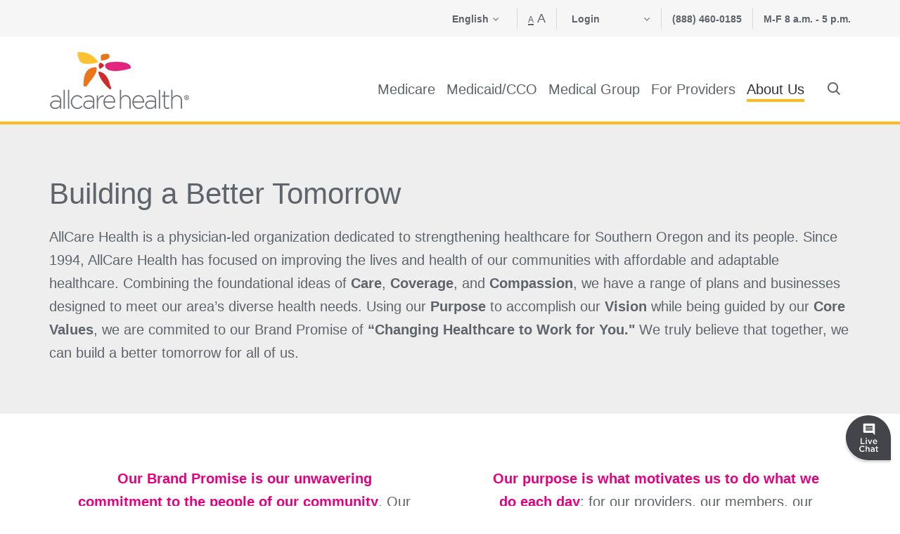

--- FILE ---
content_type: text/html; charset=utf-8
request_url: https://www.allcarehealth.com/about-us/allcare-purpose
body_size: 25960
content:
<!doctype html>
<html lang="en">
<head prefix="og: http://ogp.me/ns# article: http://ogp.me/ns/article#">
    <meta charset="utf-8" />
    <meta http-equiv="x-ua-compatible" content="ie=edge" />
    <meta name="viewport" content="width=device-width, initial-scale=1" />
    <title>Guiding Principles | AllCare Health in Southern Oregon</title>
<meta http-equiv="Content-Language" content="en">
<meta name="description" content="We are a physician-led organization working on improving healthcare for Oregon. Our brand is based on the foundational ideas of Care, Coverage, and Compassion." />
<meta property="og:title" content="Guiding Principles | AllCare Health in Southern Oregon" />
<meta property="og:site_name" content="AllCare Health" />
<meta property="og:url" content="https://www.allcarehealth.com/about-us/allcare-purpose" />
<link ref="alternative" hreflang="en" href="https://www.allcarehealth.com/about-us/allcare-purpose?locale=en" />
<link ref="alternative" hreflang="x-default" href="https://www.allcarehealth.com/about-us/allcare-purpose?locale=en" />
<link ref="alternative" hreflang="es" href="https://www.allcarehealth.com/about-us/allcare-purpose?locale=es" />
<link ref="alternative" hreflang="ru" href="https://www.allcarehealth.com/about-us/allcare-purpose?locale=ru" />
<link ref="alternative" hreflang="tl" href="https://www.allcarehealth.com/about-us/allcare-purpose?locale=tl" />
<link ref="alternative" hreflang="th" href="https://www.allcarehealth.com/about-us/allcare-purpose?locale=th" />
<link ref="canonical" href="https://www.allcarehealth.com/about-us/allcare-purpose" />

    <!--HIT Test Deployment 4/23-->
    <link rel="preconnect" href="https://connect.facebook.net">
    <link rel="preconnect" href="http://cdn.ztsrv.com">
    <link rel="preconnect" href="https://t.ztsrv.com">
    <link rel="preconnect" href="http://www.googletagmanager.com">
    <link rel="preconnect" href="https://www.googletagmanager.com">
    <link rel="preconnect" href="https://api-visitor-us-east.velaro.com">
    <link rel="preconnect" href="https://api-main-us-east.velaro.com">
    <link rel="preconnect" href="https://sp.analytics.yahoo.com">
    <link rel="preconnect" href="https://www.facebook.com">
    <link rel="preconnect" href="https://stats.g.doubleclick.net">
    <link rel="preconnect" href="https://connect.facebook.net">
    <link rel="preconnect" href="https://pm.geniusmonkey.com">
    <link rel="preconnect" href="https://c.bablic.com">
    <link rel="preconnect" href="https://e2.bablic.com">
    <link rel="preconnect" href="https://s.yimg.com">
    <link rel="preconnect" href="https://www.google-analytics.com">
    <link rel="preconnect" href="https://www.gstatic.com">
    <link rel="preconnect" href="https://www.google.com">
    <link rel="preconnect" href="https://maps.google.com">
    <link rel="preconnect" href="https://browser-update.org">
    <link rel="preload" as="font" type="font/ttf" crossorigin="anonymous" href="/fonts/icomoon.ttf" />
    <link rel="preload" as="style" onload="this.onload = null; this.rel='stylesheet';" href="https://cloud.typography.com/7363174/695208/css/fonts.css">
    <link rel="preload" as="style" onload="this.onload = null; this.rel='stylesheet';" href="https://maxcdn.bootstrapcdn.com/font-awesome/4.5.0/css/font-awesome.min.css">
    <link rel="preload" as="style" onload="this.onload = null; this.rel='stylesheet';" href="/styles/app.min.css?v=5NCU3s6EWcYPweI5zf9O3VFRopNqDyg9Gj_GERYcOrA">
    <link rel="preload" as="style" onload="this.onload = null; this.rel='stylesheet';" href="/scripts/jqui-datepicker/jquery-ui.min.css">
    <noscript>
        <link rel="stylesheet" href="https://cloud.typography.com/7363174/695208/css/fonts.css" />
        <link rel="stylesheet" href="https://maxcdn.bootstrapcdn.com/font-awesome/4.5.0/css/font-awesome.min.css" />
        <link rel="stylesheet" href="/styles/app.min.css?v=5NCU3s6EWcYPweI5zf9O3VFRopNqDyg9Gj_GERYcOrA" />
        <link rel="stylesheet" href="/scripts/jqui-datepicker/jquery-ui.min.css?v=sVt-aSTvaLLKCtMqWP4zZZQhfUSd3KWfKIx1Il2sq8E" />
    </noscript>
    <script>!function (t) { "use strict"; t.loadCSS || (t.loadCSS = function () { }); var e = loadCSS.relpreload = {}; if (e.support = function () { var e; try { e = t.document.createElement("link").relList.supports("preload") } catch (t) { e = !1 } return function () { return e } }(), e.bindMediaToggle = function (t) { var e = t.media || "all"; function a() { t.media = e } t.addEventListener ? t.addEventListener("load", a) : t.attachEvent && t.attachEvent("onload", a), setTimeout(function () { t.rel = "stylesheet", t.media = "only x" }), setTimeout(a, 3e3) }, e.poly = function () { if (!e.support()) for (var a = t.document.getElementsByTagName("link"), n = 0; n < a.length; n++) { var o = a[n]; "preload" !== o.rel || "style" !== o.getAttribute("as") || o.getAttribute("data-loadcss") || (o.setAttribute("data-loadcss", !0), e.bindMediaToggle(o)) } }, !e.support()) { e.poly(); var a = t.setInterval(e.poly, 500); t.addEventListener ? t.addEventListener("load", function () { e.poly(), t.clearInterval(a) }) : t.attachEvent && t.attachEvent("onload", function () { e.poly(), t.clearInterval(a) }) } "undefined" != typeof exports ? exports.loadCSS = loadCSS : t.loadCSS = loadCSS }("undefined" != typeof global ? global : this);</script>
    <style>
        .nav-mobile ul li a[title = 'Member Portal'] {
            display: none !important;
        }
    </style>
    <link rel="apple-touch-icon" sizes="57x57" href="/images/favicon_allcare-health/apple-icon-57x57.png">
    <link rel="apple-touch-icon" sizes="60x60" href="/images/favicon_allcare-health/apple-icon-60x60.png">
    <link rel="apple-touch-icon" sizes="72x72" href="/images/favicon_allcare-health/apple-icon-72x72.png">
    <link rel="apple-touch-icon" sizes="76x76" href="/images/favicon_allcare-health/apple-icon-76x76.png">
    <link rel="apple-touch-icon" sizes="114x114" href="/images/favicon_allcare-health/apple-icon-114x114.png">
    <link rel="apple-touch-icon" sizes="120x120" href="/images/favicon_allcare-health/apple-icon-120x120.png">
    <link rel="apple-touch-icon" sizes="144x144" href="/images/favicon_allcare-health/apple-icon-144x144.png">
    <link rel="apple-touch-icon" sizes="152x152" href="/images/favicon_allcare-health/apple-icon-152x152.png">
    <link rel="apple-touch-icon" sizes="180x180" href="/images/favicon_allcare-health/apple-icon-180x180.png">
    <link rel="icon" type="image/png" sizes="192x192" href="/images/favicon_allcare-health/android-icon-192x192.png">
    <link rel="icon" type="image/png" sizes="32x32" href="/images/favicon_allcare-health/favicon-32x32.png">
    <link rel="icon" type="image/png" sizes="96x96" href="/images/favicon_allcare-health/favicon-96x96.png">
    <link rel="icon" type="image/png" sizes="16x16" href="/images/favicon_allcare-health/favicon-16x16.png">
    <link rel="manifest" href="/images/favicon_allcare-health/manifest.json">
    <meta name="msapplication-TileColor" content="#ffffff">
    <meta name="msapplication-TileImage" content="/images/favicon_allcare-health/ms-icon-144x144.png">
    <meta name="theme-color" content="#ffffff">

    <base href="/" />
    <script>
        window.dataLayer = window.dataLayer || [];
        window.dataLayer.push({
            originalLocation: document.location.protocol + '//' +
                document.location.hostname +
                document.location.pathname +
                document.location.search
        });
    </script>

    <script>
        window.addthis_config = { 'data_track_addressbar': false, 'pubid': 'ra-57279d5034a30e0b' };
        window.ACH = {};
    </script>
    
    <script>
    window.ACH.navNodes = [[{"title":"Global","roots":["/"]}]][0];
</script><script>
    window.bablic = {}
    bablic.noSEO = true;
</script>
<script defer src="https://d.bablic.com/snippet/5d3f34b153ca44000152d741.js?version=3.9"></script>
</head>

<body ng-app="app" class="">
    <!-- Google Tag Manager (noscript) -->
<noscript>
    <iframe src="//www.googletagmanager.com/ns.html?id=GTM-W6H6BB" name="Google Tag Manager" height="0" width="0" style="display:none;visibility:hidden"></iframe>
</noscript>
<!-- End Google Tag Manager (noscript) -->
    <main page-content="true">

        <!-- Tracking Pixels -->

        <skip-link></skip-link>
        <div page-title="Guiding Principles | AllCare Health in Southern Oregon">
            
            <json-source source="null" html-fields="description">
    <notification-bar description="::ctrl.description"
                      link="::ctrl.link">
    </notification-bar>
</json-source>
            <json-source source="{&quot;hideHeader&quot;:false,&quot;logo&quot;:{&quot;path&quot;:&quot;/media/jmvjci21/allcare-health_logo.png&quot;,&quot;alt&quot;:&quot;AllCare Health Logo&quot;,&quot;quality&quot;:100},&quot;logoLink&quot;:{&quot;type&quot;:null,&quot;url&quot;:&quot;/&quot;,&quot;label&quot;:&quot;Home&quot;,&quot;title&quot;:&quot;Home&quot;,&quot;target&quot;:null},&quot;showPortalLogin&quot;:true,&quot;phone&quot;:&quot;(888) 460-0185&quot;,&quot;hours&quot;:&quot;&lt;p&gt;&lt;strong&gt;M-F 8 a.m. - 5 p.m.&lt;/strong&gt;&lt;/p&gt;&quot;,&quot;menuItems&quot;:[{&quot;label&quot;:&quot;Medicare&quot;,&quot;active&quot;:false,&quot;overview&quot;:false,&quot;featured&quot;:false,&quot;children&quot;:[{&quot;link&quot;:{&quot;type&quot;:null,&quot;url&quot;:&quot;/medicare-overview/allcare-advantage-2026/lookup-tools/find-a-doctor&quot;,&quot;label&quot;:&quot;Find a Doctor&quot;,&quot;title&quot;:&quot;Find a Doctor&quot;,&quot;target&quot;:null},&quot;active&quot;:false,&quot;overview&quot;:false,&quot;featured&quot;:true,&quot;children&quot;:[]},{&quot;link&quot;:{&quot;type&quot;:null,&quot;url&quot;:&quot;/medicare-overview/allcare-advantage-2026/lookup-tools/find-a-facility&quot;,&quot;label&quot;:&quot;Find a Facility&quot;,&quot;title&quot;:&quot;Find a Facility&quot;,&quot;target&quot;:null},&quot;active&quot;:false,&quot;overview&quot;:false,&quot;featured&quot;:true,&quot;children&quot;:[]},{&quot;link&quot;:{&quot;type&quot;:null,&quot;url&quot;:&quot;/medicare-overview/allcare-advantage-2026/lookup-tools/find-a-pharmacy&quot;,&quot;label&quot;:&quot;Find a Pharmacy&quot;,&quot;title&quot;:&quot;Find a Pharmacy&quot;,&quot;target&quot;:null},&quot;active&quot;:false,&quot;overview&quot;:false,&quot;featured&quot;:true,&quot;children&quot;:[]},{&quot;label&quot;:&quot;Plan Benefits&quot;,&quot;active&quot;:false,&quot;overview&quot;:false,&quot;featured&quot;:false,&quot;children&quot;:[{&quot;link&quot;:{&quot;type&quot;:null,&quot;url&quot;:&quot;/medicare-overview/allcare-advantage-2026/plan-benefits&quot;,&quot;label&quot;:&quot;Plan Benefits Overview&quot;,&quot;title&quot;:&quot;Plan Benefits Overview&quot;,&quot;target&quot;:null},&quot;active&quot;:false,&quot;overview&quot;:false,&quot;featured&quot;:false,&quot;children&quot;:[]},{&quot;link&quot;:{&quot;type&quot;:null,&quot;url&quot;:&quot;/medicare-overview/allcare-advantage-2026/plan-benefits/allcare-advantage-redwood-rx-hmo-d-snp-2026&quot;,&quot;label&quot;:&quot;AllCare Advantage Redwood Rx (HMO D-SNP) 2026&quot;,&quot;title&quot;:&quot;AllCare Advantage Redwood Rx (HMO D-SNP) 2026&quot;,&quot;target&quot;:null},&quot;active&quot;:false,&quot;overview&quot;:false,&quot;featured&quot;:false,&quot;children&quot;:[]}]},{&quot;label&quot;:&quot;Services&quot;,&quot;active&quot;:false,&quot;overview&quot;:true,&quot;featured&quot;:false,&quot;children&quot;:[{&quot;link&quot;:{&quot;type&quot;:null,&quot;url&quot;:&quot;/medicare-overview/allcare-advantage-2026/services&quot;,&quot;label&quot;:&quot;Services Overview&quot;,&quot;title&quot;:&quot;Services Overview&quot;,&quot;target&quot;:null},&quot;active&quot;:false,&quot;overview&quot;:true,&quot;featured&quot;:false,&quot;children&quot;:[]},{&quot;link&quot;:{&quot;type&quot;:null,&quot;url&quot;:&quot;/medicare-overview/allcare-advantage-2026/services/customer-care&quot;,&quot;label&quot;:&quot;Customer Care&quot;,&quot;title&quot;:&quot;Customer Care&quot;,&quot;target&quot;:null},&quot;active&quot;:false,&quot;overview&quot;:false,&quot;featured&quot;:false,&quot;children&quot;:[]},{&quot;link&quot;:{&quot;type&quot;:null,&quot;url&quot;:&quot;/medicare-overview/allcare-advantage-2026/services/nurse-help-line&quot;,&quot;label&quot;:&quot;Nurse Help Line&quot;,&quot;title&quot;:&quot;Nurse Help Line&quot;,&quot;target&quot;:null},&quot;active&quot;:false,&quot;overview&quot;:false,&quot;featured&quot;:false,&quot;children&quot;:[]},{&quot;link&quot;:{&quot;type&quot;:null,&quot;url&quot;:&quot;/medicare-overview/allcare-advantage-2026/services/management-programs&quot;,&quot;label&quot;:&quot;Management Programs&quot;,&quot;title&quot;:&quot;Management Programs&quot;,&quot;target&quot;:null},&quot;active&quot;:false,&quot;overview&quot;:false,&quot;featured&quot;:false,&quot;children&quot;:[]}]},{&quot;label&quot;:&quot;Enrollment &quot;,&quot;active&quot;:false,&quot;overview&quot;:true,&quot;featured&quot;:false,&quot;children&quot;:[{&quot;link&quot;:{&quot;type&quot;:null,&quot;url&quot;:&quot;/medicare-overview/allcare-advantage-2026/enrollment&quot;,&quot;label&quot;:&quot;Enrollment Overview&quot;,&quot;title&quot;:&quot;Enrollment Overview&quot;,&quot;target&quot;:null},&quot;active&quot;:false,&quot;overview&quot;:false,&quot;featured&quot;:false,&quot;children&quot;:[]},{&quot;link&quot;:{&quot;type&quot;:null,&quot;url&quot;:&quot;/medicare-overview/allcare-advantage-2026/enrollment/eligibility-and-service-area&quot;,&quot;label&quot;:&quot;Eligibility and Service Area&quot;,&quot;title&quot;:&quot;Eligibility and Service Area&quot;,&quot;target&quot;:null},&quot;active&quot;:false,&quot;overview&quot;:false,&quot;featured&quot;:false,&quot;children&quot;:[]},{&quot;link&quot;:{&quot;type&quot;:null,&quot;url&quot;:&quot;/medicare-overview/allcare-advantage-2026/enrollment/enroll&quot;,&quot;label&quot;:&quot;Enroll&quot;,&quot;title&quot;:&quot;Enroll&quot;,&quot;target&quot;:null},&quot;active&quot;:false,&quot;overview&quot;:false,&quot;featured&quot;:false,&quot;children&quot;:[]},{&quot;link&quot;:{&quot;type&quot;:null,&quot;url&quot;:&quot;/medicare-overview/allcare-advantage-2026/enrollment/enrollment-periods&quot;,&quot;label&quot;:&quot;Enrollment Periods&quot;,&quot;title&quot;:&quot;Enrollment Periods&quot;,&quot;target&quot;:null},&quot;active&quot;:false,&quot;overview&quot;:false,&quot;featured&quot;:false,&quot;children&quot;:[]}]},{&quot;label&quot;:&quot;Formulary&quot;,&quot;active&quot;:false,&quot;overview&quot;:false,&quot;featured&quot;:false,&quot;children&quot;:[{&quot;link&quot;:{&quot;type&quot;:null,&quot;url&quot;:&quot;/medicare-overview/allcare-advantage-2026/lookup-tools/formulary-search-redwood-rx&quot;,&quot;label&quot;:&quot;Formulary Search: Redwood Rx&quot;,&quot;title&quot;:&quot;Formulary Search: Redwood Rx&quot;,&quot;target&quot;:null},&quot;active&quot;:false,&quot;overview&quot;:false,&quot;featured&quot;:false,&quot;children&quot;:[]},{&quot;link&quot;:{&quot;type&quot;:null,&quot;url&quot;:&quot;/medicare-overview/allcare-advantage-2026/lookup-tools/prior-authorization-search-redwood-rx&quot;,&quot;label&quot;:&quot;Prior Authorization: Redwood Rx&quot;,&quot;title&quot;:&quot;Prior Authorization: Redwood Rx&quot;,&quot;target&quot;:null},&quot;active&quot;:false,&quot;overview&quot;:false,&quot;featured&quot;:false,&quot;children&quot;:[]},{&quot;link&quot;:{&quot;type&quot;:null,&quot;url&quot;:&quot;/medicare-overview/allcare-advantage-2026/lookup-tools/step-therapy-search-redwood-rx&quot;,&quot;label&quot;:&quot;Step Therapy: Redwood Rx&quot;,&quot;title&quot;:&quot;Step Therapy: Redwood Rx&quot;,&quot;target&quot;:null},&quot;active&quot;:false,&quot;overview&quot;:false,&quot;featured&quot;:false,&quot;children&quot;:[]}]},{&quot;label&quot;:&quot;Resources&quot;,&quot;active&quot;:false,&quot;overview&quot;:true,&quot;featured&quot;:false,&quot;children&quot;:[{&quot;link&quot;:{&quot;type&quot;:null,&quot;url&quot;:&quot;/medicare-overview/allcare-advantage-2026/resources&quot;,&quot;label&quot;:&quot;Resources Overview&quot;,&quot;title&quot;:&quot;Resources Overview&quot;,&quot;target&quot;:null},&quot;active&quot;:false,&quot;overview&quot;:false,&quot;featured&quot;:false,&quot;children&quot;:[]},{&quot;link&quot;:{&quot;type&quot;:null,&quot;url&quot;:&quot;/about-us/boards-and-committees/allcare-health-board-of-governors&quot;,&quot;label&quot;:&quot;AllCare Health Plan Board of Governors&quot;,&quot;title&quot;:&quot;AllCare Health Plan Board of Governors&quot;,&quot;target&quot;:null},&quot;active&quot;:false,&quot;overview&quot;:false,&quot;featured&quot;:false,&quot;children&quot;:[]},{&quot;link&quot;:{&quot;type&quot;:null,&quot;url&quot;:&quot;/medicare-overview/allcare-advantage-2026/resources/complaints-grievances-appeals&quot;,&quot;label&quot;:&quot;Complaints, Grievances &amp; Appeals&quot;,&quot;title&quot;:&quot;Complaints, Grievances &amp; Appeals&quot;,&quot;target&quot;:null},&quot;active&quot;:false,&quot;overview&quot;:false,&quot;featured&quot;:false,&quot;children&quot;:[]},{&quot;link&quot;:{&quot;type&quot;:null,&quot;url&quot;:&quot;/medicare-overview/allcare-advantage-2026/resources/future-formulary-changes&quot;,&quot;label&quot;:&quot;Future Formulary Changes&quot;,&quot;title&quot;:&quot;Future Formulary Changes&quot;,&quot;target&quot;:null},&quot;active&quot;:false,&quot;overview&quot;:false,&quot;featured&quot;:false,&quot;children&quot;:[]},{&quot;link&quot;:{&quot;type&quot;:null,&quot;url&quot;:&quot;/medicare-overview/allcare-advantage-2026/resources/glossary-of-terms&quot;,&quot;label&quot;:&quot;Glossary of Terms&quot;,&quot;title&quot;:&quot;Glossary of Terms&quot;,&quot;target&quot;:null},&quot;active&quot;:false,&quot;overview&quot;:false,&quot;featured&quot;:false,&quot;children&quot;:[]},{&quot;link&quot;:{&quot;type&quot;:null,&quot;url&quot;:&quot;/medicare-overview/allcare-advantage-2026/resources/low-income-subsidy&quot;,&quot;label&quot;:&quot;Low Income Subsidy&quot;,&quot;title&quot;:&quot;Low Income Subsidy&quot;,&quot;target&quot;:null},&quot;active&quot;:false,&quot;overview&quot;:false,&quot;featured&quot;:false,&quot;children&quot;:[]},{&quot;link&quot;:{&quot;type&quot;:null,&quot;url&quot;:&quot;/medicare-overview/allcare-advantage-2026/resources/notice-of-privacy-practices&quot;,&quot;label&quot;:&quot;Notice of Privacy Practices&quot;,&quot;title&quot;:&quot;Notice of Privacy Practices&quot;,&quot;target&quot;:null},&quot;active&quot;:false,&quot;overview&quot;:false,&quot;featured&quot;:false,&quot;children&quot;:[]},{&quot;link&quot;:{&quot;type&quot;:null,&quot;url&quot;:&quot;/medicare-overview/allcare-advantage-2026/resources/plan-materials&quot;,&quot;label&quot;:&quot;Plan Materials&quot;,&quot;title&quot;:&quot;Plan Materials&quot;,&quot;target&quot;:null},&quot;active&quot;:false,&quot;overview&quot;:false,&quot;featured&quot;:false,&quot;children&quot;:[]},{&quot;link&quot;:{&quot;type&quot;:null,&quot;url&quot;:&quot;/medicare-overview/allcare-advantage-2026/resources/prescriptionrx-information&quot;,&quot;label&quot;:&quot;Prescription/Rx Information&quot;,&quot;title&quot;:&quot;Prescription/Rx Information&quot;,&quot;target&quot;:null},&quot;active&quot;:false,&quot;overview&quot;:false,&quot;featured&quot;:false,&quot;children&quot;:[]},{&quot;link&quot;:{&quot;type&quot;:null,&quot;url&quot;:&quot;/medicare-overview/allcare-advantage-2026/resources/request-a-coverage-determination-or-redetermination&quot;,&quot;label&quot;:&quot;Request A Coverage Determination or Redetermination&quot;,&quot;title&quot;:&quot;Request A Coverage Determination or Redetermination&quot;,&quot;target&quot;:null},&quot;active&quot;:false,&quot;overview&quot;:false,&quot;featured&quot;:false,&quot;children&quot;:[]},{&quot;link&quot;:{&quot;type&quot;:null,&quot;url&quot;:&quot;/medicare-overview/allcare-advantage-2026/resources/request-an-organization-determination-or-reconsideration&quot;,&quot;label&quot;:&quot;Request an Organization Determination or Reconsideration&quot;,&quot;title&quot;:&quot;Request an Organization Determination or Reconsideration&quot;,&quot;target&quot;:null},&quot;active&quot;:false,&quot;overview&quot;:false,&quot;featured&quot;:false,&quot;children&quot;:[]},{&quot;link&quot;:{&quot;type&quot;:null,&quot;url&quot;:&quot;/medicare-overview/allcare-advantage-2026/resources/request-exceptions&quot;,&quot;label&quot;:&quot;Request Exceptions&quot;,&quot;title&quot;:&quot;Request Exceptions&quot;,&quot;target&quot;:null},&quot;active&quot;:false,&quot;overview&quot;:false,&quot;featured&quot;:false,&quot;children&quot;:[]}]},{&quot;link&quot;:{&quot;type&quot;:null,&quot;url&quot;:&quot;/medicare-overview/allcare-advantage-2026/fraud-waste-abuse&quot;,&quot;label&quot;:&quot;Fraud, Waste &amp; Abuse&quot;,&quot;title&quot;:&quot;Fraud, Waste &amp; Abuse&quot;,&quot;target&quot;:null},&quot;active&quot;:false,&quot;overview&quot;:false,&quot;featured&quot;:false,&quot;children&quot;:[]}]},{&quot;label&quot;:&quot;Medicaid/CCO&quot;,&quot;active&quot;:false,&quot;overview&quot;:false,&quot;featured&quot;:false,&quot;children&quot;:[{&quot;link&quot;:{&quot;type&quot;:null,&quot;url&quot;:&quot;/medicaid/find-a-doctor-and-facility/find-a-doctor&quot;,&quot;label&quot;:&quot;Find a Doctor&quot;,&quot;title&quot;:&quot;Find a Doctor&quot;,&quot;target&quot;:null},&quot;active&quot;:false,&quot;overview&quot;:false,&quot;featured&quot;:true,&quot;children&quot;:[]},{&quot;link&quot;:{&quot;type&quot;:null,&quot;url&quot;:&quot;/medicaid/find-a-doctor-and-facility/find-a-facility-or-pharmacy&quot;,&quot;label&quot;:&quot;Find a Facility or Pharmacy&quot;,&quot;title&quot;:&quot;Find a Facility or Pharmacy&quot;,&quot;target&quot;:null},&quot;active&quot;:false,&quot;overview&quot;:false,&quot;featured&quot;:true,&quot;children&quot;:[]},{&quot;link&quot;:{&quot;type&quot;:null,&quot;url&quot;:&quot;/medicaid&quot;,&quot;label&quot;:&quot;Medicaid Overview&quot;,&quot;title&quot;:&quot;Medicaid Overview&quot;,&quot;target&quot;:null},&quot;active&quot;:false,&quot;overview&quot;:true,&quot;featured&quot;:false,&quot;children&quot;:[]},{&quot;label&quot;:&quot;Plan &amp; Benefits&quot;,&quot;active&quot;:false,&quot;overview&quot;:true,&quot;featured&quot;:false,&quot;children&quot;:[{&quot;link&quot;:{&quot;type&quot;:null,&quot;url&quot;:&quot;/medicaid/plan-benefits&quot;,&quot;label&quot;:&quot;Plan &amp; Benefits Overview&quot;,&quot;title&quot;:&quot;Click here for the Plan &amp; Benefits Overview&quot;,&quot;target&quot;:null},&quot;active&quot;:false,&quot;overview&quot;:false,&quot;featured&quot;:false,&quot;children&quot;:[]},{&quot;link&quot;:{&quot;type&quot;:null,&quot;url&quot;:&quot;/medicaid/plan-benefits/member-handbook&quot;,&quot;label&quot;:&quot;Member Handbook&quot;,&quot;title&quot;:&quot;Click here to access the Member Handbook.&quot;,&quot;target&quot;:null},&quot;active&quot;:false,&quot;overview&quot;:false,&quot;featured&quot;:false,&quot;children&quot;:[]},{&quot;label&quot;:&quot;Enrollment&quot;,&quot;active&quot;:false,&quot;overview&quot;:true,&quot;featured&quot;:false,&quot;children&quot;:[{&quot;link&quot;:{&quot;type&quot;:null,&quot;url&quot;:&quot;/medicaid/enrollment/new-to-oregon-health-plan&quot;,&quot;label&quot;:&quot;New To Oregon Health Plan&quot;,&quot;title&quot;:&quot;New To Oregon Health Plan&quot;,&quot;target&quot;:null},&quot;active&quot;:false,&quot;overview&quot;:false,&quot;featured&quot;:false,&quot;children&quot;:[]},{&quot;link&quot;:{&quot;type&quot;:null,&quot;url&quot;:&quot;/medicaid/enrollment/eligibility&quot;,&quot;label&quot;:&quot;Eligibility&quot;,&quot;title&quot;:&quot;Eligibility&quot;,&quot;target&quot;:null},&quot;active&quot;:false,&quot;overview&quot;:false,&quot;featured&quot;:false,&quot;children&quot;:[]},{&quot;link&quot;:{&quot;type&quot;:null,&quot;url&quot;:&quot;/medicaid/enrollment/enrollment-periods&quot;,&quot;label&quot;:&quot;Enrollment Periods&quot;,&quot;title&quot;:&quot;Enrollment Periods&quot;,&quot;target&quot;:null},&quot;active&quot;:false,&quot;overview&quot;:false,&quot;featured&quot;:false,&quot;children&quot;:[]},{&quot;link&quot;:{&quot;type&quot;:null,&quot;url&quot;:&quot;/medicaid/enrollment/change-to-allcare-cco&quot;,&quot;label&quot;:&quot;Change To AllCare CCO&quot;,&quot;title&quot;:&quot;Change To AllCare CCO&quot;,&quot;target&quot;:null},&quot;active&quot;:false,&quot;overview&quot;:false,&quot;featured&quot;:false,&quot;children&quot;:[]},{&quot;link&quot;:{&quot;type&quot;:null,&quot;url&quot;:&quot;/medicaid/enrollment/disenrollment&quot;,&quot;label&quot;:&quot;Disenrollment&quot;,&quot;title&quot;:&quot;Disenrollment&quot;,&quot;target&quot;:null},&quot;active&quot;:false,&quot;overview&quot;:false,&quot;featured&quot;:false,&quot;children&quot;:[]}]}]},{&quot;label&quot;:&quot;Services&quot;,&quot;active&quot;:false,&quot;overview&quot;:false,&quot;featured&quot;:false,&quot;children&quot;:[{&quot;link&quot;:{&quot;type&quot;:null,&quot;url&quot;:&quot;/medicaid/services&quot;,&quot;label&quot;:&quot;Services Overview&quot;,&quot;title&quot;:&quot;Services Overview&quot;,&quot;target&quot;:null},&quot;active&quot;:false,&quot;overview&quot;:true,&quot;featured&quot;:false,&quot;children&quot;:[]},{&quot;link&quot;:{&quot;type&quot;:null,&quot;url&quot;:&quot;/medicaid/services/babe-store&quot;,&quot;label&quot;:&quot;Babe Store&quot;,&quot;title&quot;:&quot;Babe Store&quot;,&quot;target&quot;:null},&quot;active&quot;:false,&quot;overview&quot;:false,&quot;featured&quot;:false,&quot;children&quot;:[]},{&quot;link&quot;:{&quot;type&quot;:null,&quot;url&quot;:&quot;/medicaid/services/becoming-an-hrsn-provider&quot;,&quot;label&quot;:&quot;Becoming a HRSN Provider&quot;,&quot;title&quot;:&quot;Becoming a HRSN Provider&quot;,&quot;target&quot;:null},&quot;active&quot;:false,&quot;overview&quot;:false,&quot;featured&quot;:false,&quot;children&quot;:[]},{&quot;label&quot;:&quot;Care Coordination&quot;,&quot;active&quot;:false,&quot;overview&quot;:false,&quot;featured&quot;:false,&quot;children&quot;:[{&quot;link&quot;:{&quot;type&quot;:null,&quot;url&quot;:&quot;/medicaid/services/care-coordination&quot;,&quot;label&quot;:&quot;Care Coordination Overview&quot;,&quot;title&quot;:&quot;Care Coordination Overview&quot;,&quot;target&quot;:null},&quot;active&quot;:false,&quot;overview&quot;:false,&quot;featured&quot;:false,&quot;children&quot;:[]},{&quot;link&quot;:{&quot;type&quot;:null,&quot;url&quot;:&quot;/medicaid/services/care-coordination/traditional-health-workers&quot;,&quot;label&quot;:&quot;Traditional Health Workers&quot;,&quot;title&quot;:&quot;Traditional Health Workers&quot;,&quot;target&quot;:null},&quot;active&quot;:false,&quot;overview&quot;:false,&quot;featured&quot;:false,&quot;children&quot;:[]},{&quot;link&quot;:{&quot;type&quot;:null,&quot;url&quot;:&quot;/medicaid/services/care-coordination/intensive-care-coordinators&quot;,&quot;label&quot;:&quot;Intensive Care Coordinators&quot;,&quot;title&quot;:&quot;Intensive Care Coordinators&quot;,&quot;target&quot;:null},&quot;active&quot;:false,&quot;overview&quot;:false,&quot;featured&quot;:false,&quot;children&quot;:[]}]},{&quot;label&quot;:&quot;Customer Care&quot;,&quot;active&quot;:false,&quot;overview&quot;:false,&quot;featured&quot;:false,&quot;children&quot;:[{&quot;link&quot;:{&quot;type&quot;:null,&quot;url&quot;:&quot;/medicaid/services/customer-care&quot;,&quot;label&quot;:&quot;Customer Care Overview&quot;,&quot;title&quot;:&quot;&quot;,&quot;target&quot;:null},&quot;active&quot;:false,&quot;overview&quot;:false,&quot;featured&quot;:false,&quot;children&quot;:[]},{&quot;link&quot;:{&quot;type&quot;:null,&quot;url&quot;:&quot;/medicaid/services/customer-care/24-hour-nurse-help-line&quot;,&quot;label&quot;:&quot;24 Hour Nurse Help Line&quot;,&quot;title&quot;:&quot;24 Hour Nurse Help Line&quot;,&quot;target&quot;:null},&quot;active&quot;:false,&quot;overview&quot;:false,&quot;featured&quot;:false,&quot;children&quot;:[]},{&quot;link&quot;:{&quot;type&quot;:null,&quot;url&quot;:&quot;/medicaid/services/customer-care/allcare-cco-quality-improvement-plan&quot;,&quot;label&quot;:&quot;AllCare CCO Quality Improvement Plan&quot;,&quot;title&quot;:&quot;AllCare CCO Quality Improvement Plan&quot;,&quot;target&quot;:null},&quot;active&quot;:false,&quot;overview&quot;:false,&quot;featured&quot;:false,&quot;children&quot;:[]},{&quot;link&quot;:{&quot;type&quot;:null,&quot;url&quot;:&quot;/medicaid/services/customer-care/healthcare-providers&quot;,&quot;label&quot;:&quot;Healthcare Providers&quot;,&quot;title&quot;:&quot;Healthcare Providers&quot;,&quot;target&quot;:null},&quot;active&quot;:false,&quot;overview&quot;:false,&quot;featured&quot;:false,&quot;children&quot;:[]},{&quot;link&quot;:{&quot;type&quot;:null,&quot;url&quot;:&quot;/medicaid/plan-benefits/member-handbook&quot;,&quot;label&quot;:&quot;Member Handbook&quot;,&quot;title&quot;:&quot;Member Handbook&quot;,&quot;target&quot;:null},&quot;active&quot;:false,&quot;overview&quot;:false,&quot;featured&quot;:false,&quot;children&quot;:[]},{&quot;link&quot;:{&quot;type&quot;:null,&quot;url&quot;:&quot;/medicaid/services/customer-care/member-rights&quot;,&quot;label&quot;:&quot;Member Rights&quot;,&quot;title&quot;:&quot;Member Rights&quot;,&quot;target&quot;:null},&quot;active&quot;:false,&quot;overview&quot;:false,&quot;featured&quot;:false,&quot;children&quot;:[]},{&quot;link&quot;:{&quot;type&quot;:null,&quot;url&quot;:&quot;/medicaid/services/customer-care/member-surveys&quot;,&quot;label&quot;:&quot;Member Surveys&quot;,&quot;title&quot;:&quot;Member Surveys&quot;,&quot;target&quot;:null},&quot;active&quot;:false,&quot;overview&quot;:false,&quot;featured&quot;:false,&quot;children&quot;:[]},{&quot;link&quot;:{&quot;type&quot;:null,&quot;url&quot;:&quot;/medicaid/services/customer-care/tobacco-cessation-support&quot;,&quot;label&quot;:&quot;Tobacco Cessation Support&quot;,&quot;title&quot;:&quot;Tobacco Cessation Support&quot;,&quot;target&quot;:null},&quot;active&quot;:false,&quot;overview&quot;:false,&quot;featured&quot;:false,&quot;children&quot;:[]},{&quot;link&quot;:{&quot;type&quot;:null,&quot;url&quot;:&quot;/medicaid/services/customer-care/tobacco-cessation-workshops&quot;,&quot;label&quot;:&quot;Tobacco Cessation Workshops&quot;,&quot;title&quot;:&quot;Tobacco Cessation Workshops&quot;,&quot;target&quot;:null},&quot;active&quot;:false,&quot;overview&quot;:false,&quot;featured&quot;:false,&quot;children&quot;:[]}]},{&quot;link&quot;:{&quot;type&quot;:null,&quot;url&quot;:&quot;/medicaid/services/dental-providers&quot;,&quot;label&quot;:&quot;Dental Providers&quot;,&quot;title&quot;:&quot;Dental Providers&quot;,&quot;target&quot;:null},&quot;active&quot;:false,&quot;overview&quot;:false,&quot;featured&quot;:false,&quot;children&quot;:[]},{&quot;link&quot;:{&quot;type&quot;:null,&quot;url&quot;:&quot;/medicaid/services/epsdt&quot;,&quot;label&quot;:&quot;EPSDT Screening&quot;,&quot;title&quot;:&quot;EPSDT Screening&quot;,&quot;target&quot;:null},&quot;active&quot;:false,&quot;overview&quot;:false,&quot;featured&quot;:false,&quot;children&quot;:[]},{&quot;link&quot;:{&quot;type&quot;:null,&quot;url&quot;:&quot;/medicaid/services/flexible-services&quot;,&quot;label&quot;:&quot;Flexible Services &quot;,&quot;title&quot;:&quot;Flexible Services &quot;,&quot;target&quot;:null},&quot;active&quot;:false,&quot;overview&quot;:false,&quot;featured&quot;:false,&quot;children&quot;:[]},{&quot;label&quot;:&quot;Management Programs&quot;,&quot;active&quot;:false,&quot;overview&quot;:false,&quot;featured&quot;:false,&quot;children&quot;:[{&quot;link&quot;:{&quot;type&quot;:null,&quot;url&quot;:&quot;/medicaid/services/management-programs&quot;,&quot;label&quot;:&quot;Management Programs Overview&quot;,&quot;title&quot;:&quot;Management Programs Overview&quot;,&quot;target&quot;:null},&quot;active&quot;:false,&quot;overview&quot;:false,&quot;featured&quot;:false,&quot;children&quot;:[]},{&quot;link&quot;:{&quot;type&quot;:null,&quot;url&quot;:&quot;/medicaid/services/management-programs/member-wellness-programs&quot;,&quot;label&quot;:&quot;Member Wellness Programs&quot;,&quot;title&quot;:&quot;Member Wellness Programs&quot;,&quot;target&quot;:null},&quot;active&quot;:false,&quot;overview&quot;:false,&quot;featured&quot;:false,&quot;children&quot;:[]}]},{&quot;link&quot;:{&quot;type&quot;:null,&quot;url&quot;:&quot;/medicaid/services/customer-care/member-surveys&quot;,&quot;label&quot;:&quot;Member Surveys&quot;,&quot;title&quot;:&quot;Member Surveys&quot;,&quot;target&quot;:null},&quot;active&quot;:false,&quot;overview&quot;:false,&quot;featured&quot;:false,&quot;children&quot;:[]},{&quot;label&quot;:&quot;Mental Health&quot;,&quot;active&quot;:false,&quot;overview&quot;:false,&quot;featured&quot;:false,&quot;children&quot;:[{&quot;link&quot;:{&quot;type&quot;:null,&quot;url&quot;:&quot;/medicaid/services/mental-health&quot;,&quot;label&quot;:&quot;Mental Health Overview&quot;,&quot;title&quot;:&quot;&quot;,&quot;target&quot;:null},&quot;active&quot;:false,&quot;overview&quot;:false,&quot;featured&quot;:false,&quot;children&quot;:[]},{&quot;link&quot;:{&quot;type&quot;:null,&quot;url&quot;:&quot;/medicaid/services/mental-health/mental-health-services&quot;,&quot;label&quot;:&quot;Mental Health Services&quot;,&quot;title&quot;:&quot;Mental Health Services&quot;,&quot;target&quot;:null},&quot;active&quot;:false,&quot;overview&quot;:false,&quot;featured&quot;:false,&quot;children&quot;:[]},{&quot;link&quot;:{&quot;type&quot;:null,&quot;url&quot;:&quot;/medicaid/services/mental-health/alcohol-drug-treatment&quot;,&quot;label&quot;:&quot;Alcohol &amp; Drug Treatment&quot;,&quot;title&quot;:&quot;Alcohol &amp; Drug Treatment&quot;,&quot;target&quot;:null},&quot;active&quot;:false,&quot;overview&quot;:false,&quot;featured&quot;:false,&quot;children&quot;:[]},{&quot;link&quot;:{&quot;type&quot;:null,&quot;url&quot;:&quot;/medicaid/services/mental-health/cage-test&quot;,&quot;label&quot;:&quot;CAGE Test&quot;,&quot;title&quot;:&quot;CAGE Test&quot;,&quot;target&quot;:null},&quot;active&quot;:false,&quot;overview&quot;:false,&quot;featured&quot;:false,&quot;children&quot;:[]},{&quot;link&quot;:{&quot;type&quot;:null,&quot;url&quot;:&quot;/medicaid/services/mental-health/declaration-of-mental-health-services&quot;,&quot;label&quot;:&quot;Declaration of Mental Health Services&quot;,&quot;title&quot;:&quot;Declaration of Mental Health Services&quot;,&quot;target&quot;:null},&quot;active&quot;:false,&quot;overview&quot;:false,&quot;featured&quot;:false,&quot;children&quot;:[]},{&quot;link&quot;:{&quot;type&quot;:null,&quot;url&quot;:&quot;/medicaid/services/mental-health/resources-information&quot;,&quot;label&quot;:&quot;Resources &amp; Information&quot;,&quot;title&quot;:&quot;Resources &amp; Information&quot;,&quot;target&quot;:null},&quot;active&quot;:false,&quot;overview&quot;:false,&quot;featured&quot;:false,&quot;children&quot;:[]}]},{&quot;link&quot;:{&quot;type&quot;:null,&quot;url&quot;:&quot;/medicaid/services/rides-to-doctor-appointments&quot;,&quot;label&quot;:&quot;Rides To Doctor Appointments&quot;,&quot;title&quot;:&quot;Rides To Doctor Appointments&quot;,&quot;target&quot;:null},&quot;active&quot;:false,&quot;overview&quot;:false,&quot;featured&quot;:false,&quot;children&quot;:[]}]},{&quot;link&quot;:{&quot;type&quot;:null,&quot;url&quot;:&quot;/medicaid/formulary&quot;,&quot;label&quot;:&quot;AllCare CCO Formulary&quot;,&quot;title&quot;:&quot;AllCare CCO Formulary&quot;,&quot;target&quot;:null},&quot;active&quot;:false,&quot;overview&quot;:false,&quot;featured&quot;:false,&quot;children&quot;:[]},{&quot;link&quot;:{&quot;type&quot;:null,&quot;url&quot;:&quot;/medicaid/health-related-social-needs-hrsn&quot;,&quot;label&quot;:&quot;Health Related Social Needs (HRSN)&quot;,&quot;title&quot;:&quot;Health Related Social Needs (HRSN)&quot;,&quot;target&quot;:null},&quot;active&quot;:false,&quot;overview&quot;:false,&quot;featured&quot;:false,&quot;children&quot;:[]},{&quot;label&quot;:&quot;Resources&quot;,&quot;active&quot;:false,&quot;overview&quot;:false,&quot;featured&quot;:false,&quot;children&quot;:[{&quot;link&quot;:{&quot;type&quot;:null,&quot;url&quot;:&quot;/medicaid/resources/advance-directives&quot;,&quot;label&quot;:&quot;Advance Directives&quot;,&quot;title&quot;:&quot;Advance Directives&quot;,&quot;target&quot;:null},&quot;active&quot;:false,&quot;overview&quot;:false,&quot;featured&quot;:false,&quot;children&quot;:[]},{&quot;link&quot;:{&quot;type&quot;:null,&quot;url&quot;:&quot;/medicaid/resources/how-to-file-an-appeal&quot;,&quot;label&quot;:&quot;Appeal&quot;,&quot;title&quot;:&quot;Appeal&quot;,&quot;target&quot;:null},&quot;active&quot;:false,&quot;overview&quot;:false,&quot;featured&quot;:false,&quot;children&quot;:[]},{&quot;link&quot;:{&quot;type&quot;:null,&quot;url&quot;:&quot;/about-us/boards-and-committees/allcare-cco-board-of-governors&quot;,&quot;label&quot;:&quot;CCO Board Of Governors&quot;,&quot;title&quot;:&quot;CCO Board Of Governors&quot;,&quot;target&quot;:null},&quot;active&quot;:false,&quot;overview&quot;:false,&quot;featured&quot;:false,&quot;children&quot;:[]},{&quot;link&quot;:{&quot;type&quot;:null,&quot;url&quot;:&quot;/medicaid/resources/cco-community-advisory-council&quot;,&quot;label&quot;:&quot;CCO Community Advisory&quot;,&quot;title&quot;:&quot;CCO Community Advisory&quot;,&quot;target&quot;:null},&quot;active&quot;:false,&quot;overview&quot;:false,&quot;featured&quot;:false,&quot;children&quot;:[]},{&quot;link&quot;:{&quot;type&quot;:null,&quot;url&quot;:&quot;/medicaid/resources/clinical-practice-guidelines&quot;,&quot;label&quot;:&quot;Clinical Practice Guidelines&quot;,&quot;title&quot;:&quot;Clinical Practice Guidelines&quot;,&quot;target&quot;:null},&quot;active&quot;:false,&quot;overview&quot;:false,&quot;featured&quot;:false,&quot;children&quot;:[]},{&quot;link&quot;:{&quot;type&quot;:null,&quot;url&quot;:&quot;/medicaid/resources/collaborative-community-health-assessments&quot;,&quot;label&quot;:&quot;Collaborative Community Health Assessments&quot;,&quot;title&quot;:&quot;Collaborative Community Health Assessments&quot;,&quot;target&quot;:null},&quot;active&quot;:false,&quot;overview&quot;:false,&quot;featured&quot;:false,&quot;children&quot;:[]},{&quot;link&quot;:{&quot;type&quot;:null,&quot;url&quot;:&quot;/medicaid/resources/community-health-improvement-plans-chp&quot;,&quot;label&quot;:&quot;Community Health Improvement Plans&quot;,&quot;title&quot;:&quot;Community Health Improvement Plans&quot;,&quot;target&quot;:null},&quot;active&quot;:false,&quot;overview&quot;:false,&quot;featured&quot;:false,&quot;children&quot;:[]},{&quot;link&quot;:{&quot;type&quot;:null,&quot;url&quot;:&quot;/medicaid/resources/formulary-information&quot;,&quot;label&quot;:&quot;Formulary Information&quot;,&quot;title&quot;:&quot;Formulary Information&quot;,&quot;target&quot;:null},&quot;active&quot;:false,&quot;overview&quot;:false,&quot;featured&quot;:false,&quot;children&quot;:[]},{&quot;link&quot;:{&quot;type&quot;:null,&quot;url&quot;:&quot;/medicaid/resources/for-pregnant-new-moms&quot;,&quot;label&quot;:&quot;For Pregnant &amp; New Moms&quot;,&quot;title&quot;:&quot;For Pregnant &amp; New Moms&quot;,&quot;target&quot;:null},&quot;active&quot;:false,&quot;overview&quot;:false,&quot;featured&quot;:false,&quot;children&quot;:[]},{&quot;link&quot;:{&quot;type&quot;:null,&quot;url&quot;:&quot;/medicaid/resources/glossary-of-terms&quot;,&quot;label&quot;:&quot;Glossary Of Terms&quot;,&quot;title&quot;:&quot;Glossary Of Terms&quot;,&quot;target&quot;:null},&quot;active&quot;:false,&quot;overview&quot;:false,&quot;featured&quot;:false,&quot;children&quot;:[]},{&quot;link&quot;:{&quot;type&quot;:null,&quot;url&quot;:&quot;/medicaid/resources/live-better-with-diabetes&quot;,&quot;label&quot;:&quot;Live Better with Diabetes&quot;,&quot;title&quot;:&quot;Click here to view Live Better with Diabetes&quot;,&quot;target&quot;:null},&quot;active&quot;:false,&quot;overview&quot;:false,&quot;featured&quot;:false,&quot;children&quot;:[]},{&quot;link&quot;:{&quot;type&quot;:null,&quot;url&quot;:&quot;/medicaid/resources/live-better-with-high-blood-pressure&quot;,&quot;label&quot;:&quot;Live Better with High Blood Pressure&quot;,&quot;title&quot;:&quot;Live Better with High Blood Pressure&quot;,&quot;target&quot;:null},&quot;active&quot;:false,&quot;overview&quot;:false,&quot;featured&quot;:false,&quot;children&quot;:[]},{&quot;link&quot;:{&quot;type&quot;:null,&quot;url&quot;:&quot;/member-portal&quot;,&quot;label&quot;:&quot;Member Portal&quot;,&quot;title&quot;:&quot;Member Portal&quot;,&quot;target&quot;:null},&quot;active&quot;:false,&quot;overview&quot;:false,&quot;featured&quot;:false,&quot;children&quot;:[]},{&quot;link&quot;:{&quot;type&quot;:null,&quot;url&quot;:&quot;/notice-of-privacy-practices&quot;,&quot;label&quot;:&quot;Notice of Privacy Policy&quot;,&quot;title&quot;:&quot;Notice of Privacy Policy&quot;,&quot;target&quot;:null},&quot;active&quot;:false,&quot;overview&quot;:false,&quot;featured&quot;:false,&quot;children&quot;:[]},{&quot;link&quot;:{&quot;type&quot;:null,&quot;url&quot;:&quot;/medicaid/resources/opioid-medication-alternatives&quot;,&quot;label&quot;:&quot;Opioid Medication Alternatives&quot;,&quot;title&quot;:&quot;Opioid Medication Alternatives&quot;,&quot;target&quot;:null},&quot;active&quot;:false,&quot;overview&quot;:false,&quot;featured&quot;:false,&quot;children&quot;:[]},{&quot;link&quot;:{&quot;type&quot;:null,&quot;url&quot;:&quot;/medicaid/resources/plan-materials&quot;,&quot;label&quot;:&quot;Plan Materials&quot;,&quot;title&quot;:&quot;Plan Materials&quot;,&quot;target&quot;:null},&quot;active&quot;:false,&quot;overview&quot;:false,&quot;featured&quot;:false,&quot;children&quot;:[]},{&quot;link&quot;:{&quot;type&quot;:null,&quot;url&quot;:&quot;/medicaid/resources/request-a-service-or-exception&quot;,&quot;label&quot;:&quot;Request a Service or Exception&quot;,&quot;title&quot;:&quot;Request a Service or Exception&quot;,&quot;target&quot;:null},&quot;active&quot;:false,&quot;overview&quot;:false,&quot;featured&quot;:false,&quot;children&quot;:[]},{&quot;link&quot;:{&quot;type&quot;:null,&quot;url&quot;:&quot;/medicaid/resources/request-exceptions&quot;,&quot;label&quot;:&quot;Request Exceptions&quot;,&quot;title&quot;:&quot;Request Exceptions&quot;,&quot;target&quot;:null},&quot;active&quot;:false,&quot;overview&quot;:false,&quot;featured&quot;:false,&quot;children&quot;:[]}]},{&quot;link&quot;:{&quot;type&quot;:null,&quot;url&quot;:&quot;/medicaid/faqs&quot;,&quot;label&quot;:&quot;FAQs&quot;,&quot;title&quot;:&quot;FAQs&quot;,&quot;target&quot;:null},&quot;active&quot;:false,&quot;overview&quot;:false,&quot;featured&quot;:false,&quot;children&quot;:[]},{&quot;link&quot;:{&quot;type&quot;:null,&quot;url&quot;:&quot;/medicaid/contact-us&quot;,&quot;label&quot;:&quot;Contact Us&quot;,&quot;title&quot;:&quot;Contact Us&quot;,&quot;target&quot;:null},&quot;active&quot;:false,&quot;overview&quot;:false,&quot;featured&quot;:false,&quot;children&quot;:[]}]},{&quot;label&quot;:&quot;Medical Group&quot;,&quot;active&quot;:false,&quot;overview&quot;:true,&quot;featured&quot;:false,&quot;children&quot;:[{&quot;link&quot;:{&quot;type&quot;:null,&quot;url&quot;:&quot;/allcare-health-medical-group&quot;,&quot;label&quot;:&quot;Medical Group Overview&quot;,&quot;title&quot;:&quot;Medical Group Overview&quot;,&quot;target&quot;:null},&quot;active&quot;:false,&quot;overview&quot;:true,&quot;featured&quot;:false,&quot;children&quot;:[]},{&quot;label&quot;:&quot;Locations&quot;,&quot;active&quot;:false,&quot;overview&quot;:true,&quot;featured&quot;:false,&quot;children&quot;:[{&quot;link&quot;:{&quot;type&quot;:null,&quot;url&quot;:&quot;/carecentral&quot;,&quot;label&quot;:&quot;Care Central&quot;,&quot;title&quot;:&quot;Care Central&quot;,&quot;target&quot;:&quot;_blank&quot;},&quot;active&quot;:false,&quot;overview&quot;:false,&quot;featured&quot;:true,&quot;children&quot;:[]},{&quot;link&quot;:{&quot;type&quot;:null,&quot;url&quot;:&quot;/douglasamg&quot;,&quot;label&quot;:&quot;Douglas (North Grants Pass)&quot;,&quot;title&quot;:&quot;Douglas (North Grants Pass)&quot;,&quot;target&quot;:&quot;_blank&quot;},&quot;active&quot;:false,&quot;overview&quot;:false,&quot;featured&quot;:false,&quot;children&quot;:[]},{&quot;link&quot;:{&quot;type&quot;:null,&quot;url&quot;:&quot;/glendaleamg&quot;,&quot;label&quot;:&quot;Greater Glendale (Glendale)&quot;,&quot;title&quot;:&quot;Greater Glendale (Glendale)&quot;,&quot;target&quot;:&quot;_blank&quot;},&quot;active&quot;:false,&quot;overview&quot;:false,&quot;featured&quot;:false,&quot;children&quot;:[]},{&quot;link&quot;:{&quot;type&quot;:null,&quot;url&quot;:&quot;/illinoisvalleyamg&quot;,&quot;label&quot;:&quot;Illinois Valley (Cave Junction)&quot;,&quot;title&quot;:&quot;Illinois Valley (Cave Junction)&quot;,&quot;target&quot;:&quot;_blank&quot;},&quot;active&quot;:false,&quot;overview&quot;:false,&quot;featured&quot;:false,&quot;children&quot;:[]},{&quot;link&quot;:{&quot;type&quot;:null,&quot;url&quot;:&quot;/mountainviewamg&quot;,&quot;label&quot;:&quot;Mountainview (North Grants Pass)&quot;,&quot;title&quot;:&quot;Mountainview (North Grants Pass)&quot;,&quot;target&quot;:&quot;_blank&quot;},&quot;active&quot;:false,&quot;overview&quot;:false,&quot;featured&quot;:false,&quot;children&quot;:[]},{&quot;link&quot;:{&quot;type&quot;:null,&quot;url&quot;:&quot;/rogueamg&quot;,&quot;label&quot;:&quot;Rogue (North Grants Pass)&quot;,&quot;title&quot;:&quot;Rogue (North Grants Pass)&quot;,&quot;target&quot;:&quot;_blank&quot;},&quot;active&quot;:false,&quot;overview&quot;:false,&quot;featured&quot;:false,&quot;children&quot;:[]},{&quot;link&quot;:{&quot;type&quot;:null,&quot;url&quot;:&quot;/shadycoveamg&quot;,&quot;label&quot;:&quot;Shady Cove (Shady Cove)&quot;,&quot;title&quot;:&quot;Shady Cove (Shady Cove)&quot;,&quot;target&quot;:&quot;_blank&quot;},&quot;active&quot;:false,&quot;overview&quot;:false,&quot;featured&quot;:false,&quot;children&quot;:[]},{&quot;link&quot;:{&quot;type&quot;:null,&quot;url&quot;:&quot;/wellspringamg&quot;,&quot;label&quot;:&quot;WellSpring (South Grants Pass)&quot;,&quot;title&quot;:&quot;WellSpring (South Grants Pass)&quot;,&quot;target&quot;:&quot;_blank&quot;},&quot;active&quot;:false,&quot;overview&quot;:false,&quot;featured&quot;:false,&quot;children&quot;:[]}]}]},{&quot;label&quot;:&quot;For Providers&quot;,&quot;active&quot;:false,&quot;overview&quot;:false,&quot;featured&quot;:false,&quot;children&quot;:[{&quot;link&quot;:{&quot;type&quot;:null,&quot;url&quot;:&quot;/doctors-providers/provider-portal&quot;,&quot;label&quot;:&quot;Provider Portal&quot;,&quot;title&quot;:&quot;Provider Portal&quot;,&quot;target&quot;:null},&quot;active&quot;:false,&quot;overview&quot;:false,&quot;featured&quot;:false,&quot;children&quot;:[]},{&quot;label&quot;:&quot;Practice Operations&quot;,&quot;active&quot;:false,&quot;overview&quot;:true,&quot;featured&quot;:false,&quot;children&quot;:[{&quot;label&quot;:&quot;eHealth Services&quot;,&quot;active&quot;:false,&quot;overview&quot;:true,&quot;featured&quot;:false,&quot;children&quot;:[{&quot;link&quot;:{&quot;type&quot;:null,&quot;url&quot;:&quot;/doctors-providers/practice-operations/ehealth-services&quot;,&quot;label&quot;:&quot;eHealth Services Overview&quot;,&quot;title&quot;:&quot;eHealth Services Overview&quot;,&quot;target&quot;:null},&quot;active&quot;:false,&quot;overview&quot;:false,&quot;featured&quot;:false,&quot;children&quot;:[]},{&quot;link&quot;:{&quot;type&quot;:null,&quot;url&quot;:&quot;/doctors-providers/practice-operations/ehealth-services/about-veradigm&quot;,&quot;label&quot;:&quot;About Veradigm&quot;,&quot;title&quot;:&quot;About Veradigm&quot;,&quot;target&quot;:null},&quot;active&quot;:false,&quot;overview&quot;:false,&quot;featured&quot;:false,&quot;children&quot;:[]},{&quot;link&quot;:{&quot;type&quot;:null,&quot;url&quot;:&quot;/doctors-providers/practice-operations/ehealth-services/support&quot;,&quot;label&quot;:&quot;Support&quot;,&quot;title&quot;:&quot;Support&quot;,&quot;target&quot;:null},&quot;active&quot;:false,&quot;overview&quot;:false,&quot;featured&quot;:false,&quot;children&quot;:[]}]},{&quot;link&quot;:{&quot;type&quot;:null,&quot;url&quot;:&quot;/doctors-providers/practice-operations/revenue-cycle-management&quot;,&quot;label&quot;:&quot;Revenue Cycle Management&quot;,&quot;title&quot;:&quot;Revenue Cycle Management&quot;,&quot;target&quot;:null},&quot;active&quot;:false,&quot;overview&quot;:false,&quot;featured&quot;:false,&quot;children&quot;:[]},{&quot;link&quot;:{&quot;type&quot;:null,&quot;url&quot;:&quot;/doctors-providers/practice-operations/management-service-organization&quot;,&quot;label&quot;:&quot;MSO Services&quot;,&quot;title&quot;:&quot;MSO Services&quot;,&quot;target&quot;:null},&quot;active&quot;:false,&quot;overview&quot;:false,&quot;featured&quot;:false,&quot;children&quot;:[]}]},{&quot;label&quot;:&quot;Independent Physician &amp; Provider Association&quot;,&quot;active&quot;:false,&quot;overview&quot;:false,&quot;featured&quot;:false,&quot;children&quot;:[{&quot;link&quot;:{&quot;type&quot;:null,&quot;url&quot;:&quot;/doctors-providers/independent-physician-provider-association/physician-directory&quot;,&quot;label&quot;:&quot;IPPA Provider Search&quot;,&quot;title&quot;:&quot;IPPA Provider Search&quot;,&quot;target&quot;:null},&quot;active&quot;:false,&quot;overview&quot;:false,&quot;featured&quot;:true,&quot;children&quot;:[]},{&quot;link&quot;:{&quot;type&quot;:null,&quot;url&quot;:&quot;/doctors-providers/independent-physician-provider-association&quot;,&quot;label&quot;:&quot;About AllCare IPPA&quot;,&quot;title&quot;:&quot;About AllCare IPPA&quot;,&quot;target&quot;:null},&quot;active&quot;:false,&quot;overview&quot;:true,&quot;featured&quot;:false,&quot;children&quot;:[]},{&quot;link&quot;:{&quot;type&quot;:null,&quot;url&quot;:&quot;/doctors-providers/independent-physician-provider-association/ippa-member-shareholder-listings/allcare-ippa-primary-care-members-shareholders&quot;,&quot;label&quot;:&quot;Primary Care Providers&quot;,&quot;title&quot;:&quot;Primary Care Providers&quot;,&quot;target&quot;:null},&quot;active&quot;:false,&quot;overview&quot;:false,&quot;featured&quot;:false,&quot;children&quot;:[]},{&quot;link&quot;:{&quot;type&quot;:null,&quot;url&quot;:&quot;/doctors-providers/independent-physician-provider-association/ippa-member-shareholder-listings/allcare-ippa-specialists-members-shareholders&quot;,&quot;label&quot;:&quot;Specialists&quot;,&quot;title&quot;:&quot;Specialists&quot;,&quot;target&quot;:null},&quot;active&quot;:false,&quot;overview&quot;:false,&quot;featured&quot;:false,&quot;children&quot;:[]},{&quot;link&quot;:{&quot;type&quot;:null,&quot;url&quot;:&quot;/doctors-providers/independent-physician-provider-association/ippa-member-shareholder-listings/allcare-ippa-behavioral-health-members-shareholders&quot;,&quot;label&quot;:&quot;Behavioral Health&quot;,&quot;title&quot;:&quot;Behavioral Health&quot;,&quot;target&quot;:null},&quot;active&quot;:false,&quot;overview&quot;:false,&quot;featured&quot;:false,&quot;children&quot;:[]}]},{&quot;link&quot;:{&quot;type&quot;:null,&quot;url&quot;:&quot;/doctors-providers/provider-engagement&quot;,&quot;label&quot;:&quot;Provider Engagement&quot;,&quot;title&quot;:&quot;Provider Engagement&quot;,&quot;target&quot;:null},&quot;active&quot;:false,&quot;overview&quot;:false,&quot;featured&quot;:false,&quot;children&quot;:[]},{&quot;link&quot;:{&quot;type&quot;:null,&quot;url&quot;:&quot;/doctors-providers/faqs&quot;,&quot;label&quot;:&quot;FAQs&quot;,&quot;title&quot;:&quot;FAQs&quot;,&quot;target&quot;:null},&quot;active&quot;:false,&quot;overview&quot;:false,&quot;featured&quot;:false,&quot;children&quot;:[]},{&quot;label&quot;:&quot;Resources&quot;,&quot;active&quot;:false,&quot;overview&quot;:false,&quot;featured&quot;:false,&quot;children&quot;:[{&quot;link&quot;:{&quot;type&quot;:null,&quot;url&quot;:&quot;/doctors-providers/resources/join-our-network&quot;,&quot;label&quot;:&quot;Join our Network&quot;,&quot;title&quot;:&quot;Join our Network&quot;,&quot;target&quot;:null},&quot;active&quot;:false,&quot;overview&quot;:false,&quot;featured&quot;:false,&quot;children&quot;:[]},{&quot;link&quot;:{&quot;type&quot;:null,&quot;url&quot;:&quot;/doctors-providers/resources/mental-health-services&quot;,&quot;label&quot;:&quot;AllCare CCO Mental Health Services&quot;,&quot;title&quot;:&quot;&quot;,&quot;target&quot;:null},&quot;active&quot;:false,&quot;overview&quot;:false,&quot;featured&quot;:false,&quot;children&quot;:[]},{&quot;link&quot;:{&quot;type&quot;:null,&quot;url&quot;:&quot;/doctors-providers/resources/opioid-medication-alternatives&quot;,&quot;label&quot;:&quot;Opioid Medication Alternatives&quot;,&quot;title&quot;:&quot;Opioid Medication Alternatives&quot;,&quot;target&quot;:null},&quot;active&quot;:false,&quot;overview&quot;:false,&quot;featured&quot;:false,&quot;children&quot;:[]},{&quot;link&quot;:{&quot;type&quot;:null,&quot;url&quot;:&quot;/doctors-providers/resources/downloads&quot;,&quot;label&quot;:&quot;Downloads&quot;,&quot;title&quot;:&quot;Downloads&quot;,&quot;target&quot;:null},&quot;active&quot;:false,&quot;overview&quot;:false,&quot;featured&quot;:false,&quot;children&quot;:[]},{&quot;link&quot;:{&quot;type&quot;:null,&quot;url&quot;:&quot;/doctors-providers/resources/health-equity&quot;,&quot;label&quot;:&quot;Health Equity&quot;,&quot;title&quot;:&quot;Health Equity&quot;,&quot;target&quot;:null},&quot;active&quot;:false,&quot;overview&quot;:false,&quot;featured&quot;:false,&quot;children&quot;:[]},{&quot;link&quot;:{&quot;type&quot;:null,&quot;url&quot;:&quot;/doctors-providers/resources/provider-quarterly-meetings&quot;,&quot;label&quot;:&quot;Quarterly Provider Meetings&quot;,&quot;title&quot;:&quot;Quarterly Provider Meetings&quot;,&quot;target&quot;:null},&quot;active&quot;:false,&quot;overview&quot;:false,&quot;featured&quot;:false,&quot;children&quot;:[]}]}]},{&quot;label&quot;:&quot;About Us&quot;,&quot;active&quot;:true,&quot;overview&quot;:false,&quot;featured&quot;:false,&quot;children&quot;:[{&quot;link&quot;:{&quot;type&quot;:null,&quot;url&quot;:&quot;/about-us&quot;,&quot;label&quot;:&quot;About Us Overview&quot;,&quot;title&quot;:&quot;About Us Overview&quot;,&quot;target&quot;:null},&quot;active&quot;:false,&quot;overview&quot;:false,&quot;featured&quot;:false,&quot;children&quot;:[]},{&quot;link&quot;:{&quot;type&quot;:null,&quot;url&quot;:&quot;/about-us/allcare-stories&quot;,&quot;label&quot;:&quot;AllCare Stories&quot;,&quot;title&quot;:&quot;AllCare Stories&quot;,&quot;target&quot;:null},&quot;active&quot;:false,&quot;overview&quot;:true,&quot;featured&quot;:false,&quot;children&quot;:[]},{&quot;link&quot;:{&quot;type&quot;:null,&quot;url&quot;:&quot;/about-us/allcare-purpose&quot;,&quot;label&quot;:&quot;Our Purpose&quot;,&quot;title&quot;:&quot;Our Purpose&quot;,&quot;target&quot;:null},&quot;active&quot;:true,&quot;overview&quot;:false,&quot;featured&quot;:false,&quot;children&quot;:[]},{&quot;link&quot;:{&quot;type&quot;:null,&quot;url&quot;:&quot;/medicaid/resources/cco-community-advisory-council&quot;,&quot;label&quot;:&quot;CCO Community Advisory Council&quot;,&quot;title&quot;:&quot;CCO Community Advisory Council&quot;,&quot;target&quot;:null},&quot;active&quot;:false,&quot;overview&quot;:false,&quot;featured&quot;:false,&quot;children&quot;:[]},{&quot;label&quot;:&quot;Certified B Corporation&#x2122;&quot;,&quot;active&quot;:false,&quot;overview&quot;:false,&quot;featured&quot;:false,&quot;children&quot;:[{&quot;link&quot;:{&quot;type&quot;:null,&quot;url&quot;:&quot;/about-us/certified-b-corporation&quot;,&quot;label&quot;:&quot;Certified B Corporation&#x2122; Overview&quot;,&quot;title&quot;:&quot;Certified B Corporation&#x2122; Overview&quot;,&quot;target&quot;:null},&quot;active&quot;:false,&quot;overview&quot;:false,&quot;featured&quot;:false,&quot;children&quot;:[]},{&quot;link&quot;:{&quot;type&quot;:null,&quot;url&quot;:&quot;/about-us/certified-b-corporation/allcare-health-2023-annual-report&quot;,&quot;label&quot;:&quot;2023 AllCare Health Annual Report&quot;,&quot;title&quot;:&quot;2023 AllCare Health Annual Report&quot;,&quot;target&quot;:null},&quot;active&quot;:false,&quot;overview&quot;:false,&quot;featured&quot;:false,&quot;children&quot;:[]},{&quot;link&quot;:{&quot;type&quot;:null,&quot;url&quot;:&quot;/about-us/certified-b-corporation/allcare-health-2022-annual-report&quot;,&quot;label&quot;:&quot;2022 AllCare Health Annual Report&quot;,&quot;title&quot;:&quot;2022 AllCare Health Annual Report&quot;,&quot;target&quot;:null},&quot;active&quot;:false,&quot;overview&quot;:false,&quot;featured&quot;:false,&quot;children&quot;:[]}]},{&quot;label&quot;:&quot;Community&quot;,&quot;active&quot;:false,&quot;overview&quot;:false,&quot;featured&quot;:false,&quot;children&quot;:[{&quot;link&quot;:{&quot;type&quot;:null,&quot;url&quot;:&quot;/about-us/community&quot;,&quot;label&quot;:&quot;Community Overview&quot;,&quot;title&quot;:&quot;Community Overview&quot;,&quot;target&quot;:null},&quot;active&quot;:false,&quot;overview&quot;:true,&quot;featured&quot;:false,&quot;children&quot;:[]},{&quot;link&quot;:{&quot;type&quot;:null,&quot;url&quot;:&quot;/about-us/community/1115-waiver-funding-opportunities&quot;,&quot;label&quot;:&quot;1115 Waiver Funding Opportunities&quot;,&quot;title&quot;:&quot;1115 Waiver Funding Opportunities&quot;,&quot;target&quot;:null},&quot;active&quot;:false,&quot;overview&quot;:false,&quot;featured&quot;:false,&quot;children&quot;:[]},{&quot;link&quot;:{&quot;type&quot;:null,&quot;url&quot;:&quot;/about-us/community/community-involvement&quot;,&quot;label&quot;:&quot;Community Involvement&quot;,&quot;title&quot;:&quot;Community Involvement&quot;,&quot;target&quot;:null},&quot;active&quot;:false,&quot;overview&quot;:false,&quot;featured&quot;:false,&quot;children&quot;:[]},{&quot;link&quot;:{&quot;type&quot;:null,&quot;url&quot;:&quot;/about-us/community/foundry-village&quot;,&quot;label&quot;:&quot;Foundry Village&quot;,&quot;title&quot;:&quot;Foundry Village&quot;,&quot;target&quot;:null},&quot;active&quot;:false,&quot;overview&quot;:false,&quot;featured&quot;:false,&quot;children&quot;:[]},{&quot;link&quot;:{&quot;type&quot;:null,&quot;url&quot;:&quot;/medicaid/services/customer-care/tobacco-cessation-workshops&quot;,&quot;label&quot;:&quot;Tobacco Cessation Workshops&quot;,&quot;title&quot;:&quot;Tobacco Cessation Workshops&quot;,&quot;target&quot;:null},&quot;active&quot;:false,&quot;overview&quot;:true,&quot;featured&quot;:false,&quot;children&quot;:[]}]},{&quot;label&quot;:&quot;Boards and Committees&quot;,&quot;active&quot;:false,&quot;overview&quot;:false,&quot;featured&quot;:false,&quot;children&quot;:[{&quot;link&quot;:{&quot;type&quot;:null,&quot;url&quot;:&quot;/about-us/boards-and-committees&quot;,&quot;label&quot;:&quot;Boards and Committees Overview&quot;,&quot;title&quot;:&quot;Boards and Committees Overview&quot;,&quot;target&quot;:null},&quot;active&quot;:false,&quot;overview&quot;:false,&quot;featured&quot;:false,&quot;children&quot;:[]},{&quot;link&quot;:{&quot;type&quot;:null,&quot;url&quot;:&quot;/about-us/boards-and-committees/allcare-health-board-of-governors&quot;,&quot;label&quot;:&quot;AllCare Health Board of Governors&quot;,&quot;title&quot;:&quot;AllCare Health Board of Governors&quot;,&quot;target&quot;:null},&quot;active&quot;:false,&quot;overview&quot;:false,&quot;featured&quot;:false,&quot;children&quot;:[]},{&quot;link&quot;:{&quot;type&quot;:null,&quot;url&quot;:&quot;/about-us/boards-and-committees/allcare-cco-board-of-governors&quot;,&quot;label&quot;:&quot;AllCare CCO Board of Governors&quot;,&quot;title&quot;:&quot;AllCare CCO Board of Governors&quot;,&quot;target&quot;:null},&quot;active&quot;:false,&quot;overview&quot;:false,&quot;featured&quot;:false,&quot;children&quot;:[]}]},{&quot;link&quot;:{&quot;type&quot;:null,&quot;url&quot;:&quot;/doctors-providers/independent-physician-provider-association&quot;,&quot;label&quot;:&quot;AllCare IPPA&quot;,&quot;title&quot;:&quot;AllCare IPPA&quot;,&quot;target&quot;:null},&quot;active&quot;:false,&quot;overview&quot;:false,&quot;featured&quot;:false,&quot;children&quot;:[]},{&quot;link&quot;:{&quot;type&quot;:null,&quot;url&quot;:&quot;/about-us/careers&quot;,&quot;label&quot;:&quot;Careers&quot;,&quot;title&quot;:&quot;Careers&quot;,&quot;target&quot;:null},&quot;active&quot;:false,&quot;overview&quot;:false,&quot;featured&quot;:false,&quot;children&quot;:[]},{&quot;link&quot;:{&quot;type&quot;:null,&quot;url&quot;:&quot;/about-us/language-access-statement&quot;,&quot;label&quot;:&quot;Language Access Statement&quot;,&quot;title&quot;:&quot;Click here to view our Language Access Statement&quot;,&quot;target&quot;:null},&quot;active&quot;:false,&quot;overview&quot;:false,&quot;featured&quot;:false,&quot;children&quot;:[]},{&quot;link&quot;:{&quot;type&quot;:null,&quot;url&quot;:&quot;/contact-us&quot;,&quot;label&quot;:&quot;Contact Us&quot;,&quot;title&quot;:&quot;Contact Us&quot;,&quot;target&quot;:null},&quot;active&quot;:false,&quot;overview&quot;:false,&quot;featured&quot;:false,&quot;children&quot;:[]}]}],&quot;footerItems&quot;:[{&quot;type&quot;:&quot;external&quot;,&quot;url&quot;:&quot;https://providers.allcarehealth.com/Account/Login&quot;,&quot;label&quot;:&quot;Provider Portal&quot;,&quot;title&quot;:&quot;Provider Portal&quot;,&quot;target&quot;:&quot;_blank&quot;},{&quot;type&quot;:null,&quot;url&quot;:&quot;/member-portal&quot;,&quot;label&quot;:&quot;Member Portal&quot;,&quot;title&quot;:&quot;Member Portal&quot;,&quot;target&quot;:null},{&quot;type&quot;:null,&quot;url&quot;:&quot;/doctor-directory&quot;,&quot;label&quot;:&quot;Doctor Directory&quot;,&quot;title&quot;:&quot;Doctor Directory&quot;,&quot;target&quot;:null},{&quot;type&quot;:null,&quot;url&quot;:&quot;/about-us&quot;,&quot;label&quot;:&quot;About Us&quot;,&quot;title&quot;:&quot;About Us&quot;,&quot;target&quot;:null},{&quot;type&quot;:null,&quot;url&quot;:&quot;/articles-events/articles?type=PressRelease&amp;category=&amp;sort=Newest#article-finder-1&quot;,&quot;label&quot;:&quot;Media&quot;,&quot;title&quot;:&quot;Media&quot;,&quot;target&quot;:null},{&quot;type&quot;:null,&quot;url&quot;:&quot;/about-us/careers&quot;,&quot;label&quot;:&quot;Careers&quot;,&quot;title&quot;:&quot;Careers&quot;,&quot;target&quot;:null},{&quot;type&quot;:null,&quot;url&quot;:&quot;/faqs&quot;,&quot;label&quot;:&quot;FAQs&quot;,&quot;title&quot;:&quot;FAQs&quot;,&quot;target&quot;:null},{&quot;type&quot;:null,&quot;url&quot;:&quot;/contact-us&quot;,&quot;label&quot;:&quot;Contact Us&quot;,&quot;title&quot;:&quot;Contact Us&quot;,&quot;target&quot;:null},{&quot;type&quot;:null,&quot;url&quot;:&quot;/privacy-policy&quot;,&quot;label&quot;:&quot;Privacy Policy&quot;,&quot;title&quot;:&quot;Privacy Policy&quot;,&quot;target&quot;:null},{&quot;type&quot;:null,&quot;url&quot;:&quot;/about-us/nondiscrimination-policy&quot;,&quot;label&quot;:&quot;Nondiscrimination Policy&quot;,&quot;title&quot;:&quot;Nondiscrimination Policy&quot;,&quot;target&quot;:null},{&quot;type&quot;:null,&quot;url&quot;:&quot;/terms-conditions&quot;,&quot;label&quot;:&quot;Terms &amp; Conditions&quot;,&quot;title&quot;:&quot;Privacy PolicyTerms &amp; Conditions&quot;,&quot;target&quot;:null}],&quot;login&quot;:{&quot;header&quot;:&quot;Login&quot;,&quot;subheader&quot;:&quot;Choose a Secure Portal to Access&quot;,&quot;unchosen&quot;:&quot;Choose a Secure Portal&quot;,&quot;portals&quot;:[{&quot;title&quot;:&quot;AllCare Health&#x27;s Provider Portal&quot;,&quot;text&quot;:&quot;&lt;p&gt;&lt;span&gt;AllCare Health&#x2019;s Provider Portal allows providers and their staff&#xA0;to access&lt;/span&gt;&#xA0;credentialing and contracting documents, billing and payment records, updates to provider demographic information, and more.&lt;/p&gt;\n&lt;p&gt;&lt;strong&gt;If your office is not connected to the&lt;span&gt;&#xA0;&lt;/span&gt;&lt;a rel=\&quot;noopener\&quot; href=\&quot;https://providers.allcarehealth.com/Login.aspx\&quot; target=\&quot;_blank\&quot; title=\&quot;AllCare Health Provider Portal\&quot;&gt;AllCare Health Provider Portal&lt;/a&gt;; please contact Provider&#xA0;Relations at&lt;span&gt;&#xA0;&lt;/span&gt;&lt;a href=\&quot;tel:(541) 471-4106\&quot;&gt;(541) 471-4106&lt;/a&gt;.&lt;/strong&gt;&lt;/p&gt;&quot;,&quot;link&quot;:{&quot;type&quot;:&quot;external&quot;,&quot;url&quot;:&quot;https://providers.allcarehealth.com/Login.aspx&quot;,&quot;label&quot;:&quot;Access Provider Portal&quot;,&quot;title&quot;:&quot;AllCare Health&#x27;s Provider Portal&quot;,&quot;target&quot;:&quot;_blank&quot;}}]},&quot;searchUrl&quot;:&quot;/search&quot;}" html-fields="hours,login.portals.text">
    <page-header
        hide-header="::ctrl.hideHeader"
        logo="::ctrl.logo"
        logo-link="::ctrl.logoLink"
        phone="::ctrl.phone"
        show-portal-login="::ctrl.showPortalLogin"
        hours="::ctrl.hours"
        menu-items="::ctrl.menuItems"
        footer-items="::ctrl.footerItems"
        search-url="::ctrl.searchUrl"
        login="::ctrl.login">
    </page-header>
</json-source>

<div id="content-area"></div>

<script type="text/javascript">
    function ToggleLanguange(lang) {
        //console.log(lang);
        bablic.redirectTo(lang);
    }
</script>
            <script>
    window["allcare-search-wizard"] = [{"id":"lksvdsvprx","followingQuestion":"I'm Interested in...","options":[{"id":"krbqwhgdcv","answer":"Visiting a Doctor/Provider","followingQuestion":"For Which Plan are You Visiting?","options":[{"id":"arpwlivykc","answer":"My Plan is...","resultTitle":"Which Plan?","links":[{"type":null,"url":"/medicaid/find-a-doctor-and-facility/find-a-doctor","label":"Medicaid/CCO","title":"Medicaid/CCO","target":null}]},{"id":"krbqwhgdcv-tuoxhgnkcs","answer":"I'm Not Sure.","resultTitle":"Not What You're Looking for?","links":[{"type":null,"url":"/contact-us","label":"Submit Your Question","title":"Submit Your Question","target":null}]}]},{"id":"eemcfwbekj","answer":"Medicare","resultTitle":"Take Me to Medicare","links":[]},{"id":"iijslouses","answer":"Medicaid/CCO","resultTitle":"Take Me to Medicaid/CCO","links":[{"type":null,"url":"/medicaid","label":"Medicaid/CCO","title":"Medicaid/CCO","target":null}]},{"id":"ybwqlrmmae","answer":"Physician/Provider-Related Information","resultTitle":"Physician/Provider-Related Information","links":[{"type":null,"url":"/doctors-providers","label":"Doctors & Providers","title":"Doctors & Providers","target":null}]},{"id":"oxrrkemfho","answer":"Services to Run a Medical Practice","resultTitle":"Services to Run a Medical Practice","links":[{"type":null,"url":"/doctors-providers/practice-operations/ehealth-services","label":"eHealth Services","title":"eHealth Services","target":null}]},{"id":"mpapzalgwl","answer":"Accessing the Provider Portal ","resultTitle":"Accessing the Provider Portal ","links":[{"type":null,"url":"/doctors-providers/provider-portal","label":"Provider Portal","title":"Provider Portal","target":null}]},{"id":"bgglfpocag","answer":"Careers with AllCare Health","resultTitle":"Careers with AllCare Health","links":[{"type":null,"url":"/about-us/careers","label":"Careers","title":"Careers","target":null}]},{"id":"obfqwgbjpg","answer":"Learning More About AllCare Health","resultTitle":"Learning More About AllCare Health","links":[{"type":null,"url":"/about-us","label":"About Us","title":"About Us","target":null}]},{"id":"kanyxkqfdu","answer":"AllCare Health’s Community Involvement ","resultTitle":"AllCare Health’s Community Involvement ","links":[{"type":null,"url":"/about-us/community/community-involvement","label":"Community Involvement","title":"Community Involvement","target":null}]},{"id":"faojrehqhk","answer":"Contacting AllCare Health","resultTitle":"Contacting AllCare Health","links":[{"type":"external","url":"tel:18884600185","label":"Phone: (888) 460-0185","title":"Phone: (888) 460-0185","target":"_blank"},{"type":"external","url":"tel:15414711524","label":"Fax: (541) 471-1524","title":"Fax: (541) 471-1524","target":null},{"type":null,"url":"/contact-us","label":"Find Addresses or Submit Email Form","title":"Contact Us","target":null}]},{"id":"lksvdsvprx-tuoxhgnkcs","answer":"I'm Not Sure.","resultTitle":"Not What You're Looking for?","links":[{"type":null,"url":"/contact-us","label":"Submit Your Question","title":"Submit Your Question","target":null}]}]}][0];
</script>
            

<json-source source="{&quot;colorClass&quot;:&quot;container__bgcolor--gray-lighter2&quot;,&quot;bottomBorder&quot;:false}">
    <section-widget
        color-class="::ctrl.colorClass"
        bottom-border="::ctrl.bottomBorder">
        <json-source source="{&quot;markup&quot;:&quot;&lt;h2&gt;Building a Better Tomorrow&lt;/h2&gt;\n&lt;p&gt;AllCare Health is a physician-led organization dedicated to strengthening healthcare for Southern Oregon and its people. Since 1994, AllCare Health has focused on improving the lives and health of our communities with affordable and adaptable healthcare. Combining the foundational ideas of &lt;strong&gt;Care&lt;/strong&gt;, &lt;strong&gt;Coverage&lt;/strong&gt;, and &lt;strong&gt;Compassion&lt;/strong&gt;, we have a range of plans and businesses designed to meet our area&#x2019;s diverse health needs. Using our &lt;strong&gt;Purpose&lt;/strong&gt; to accomplish our &lt;strong&gt;Vision&lt;/strong&gt; while being guided by our &lt;strong&gt;Core Values&lt;/strong&gt;, we are commited to our Brand Promise of &lt;strong&gt;&#x201C;Changing Healthcare to Work for You.\&quot;&lt;/strong&gt; We truly believe that together, we can build a better tomorrow for all of us.&lt;/p&gt;&quot;,&quot;useCheckmarks&quot;:false}" html-fields="markup">
    <rich-text markup="::ctrl.markup"
               use-checkmarks="::ctrl.useCheckmarks">
    </rich-text>
</json-source>
    </section-widget>
</json-source>

<json-source source="{&quot;colorClass&quot;:null,&quot;bottomBorder&quot;:false}">
    <section-widget
        color-class="::ctrl.colorClass"
        bottom-border="::ctrl.bottomBorder">
        <json-source source="{&quot;columns&quot;:2}">
    <grid columns="::ctrl.columns">
        <json-source source="{&quot;markup&quot;:&quot;&lt;p style=\&quot;padding-left: 40px; padding-right: 40px; text-align: center;\&quot;&gt;&lt;span style=\&quot;color: #e6007e;\&quot;&gt;&lt;strong&gt;Our Brand Promise is our unwavering commitment to the people of our community&lt;/strong&gt;&lt;/span&gt;. Our Purpose and Vision have evolved to reflect who we are, where we are headed, and what we want to accomplish.&lt;/p&gt;&quot;,&quot;useCheckmarks&quot;:false}" html-fields="markup">
    <rich-text markup="::ctrl.markup"
               use-checkmarks="::ctrl.useCheckmarks">
    </rich-text>
</json-source><json-source source="{&quot;markup&quot;:&quot;&lt;p style=\&quot;padding-left: 40px; padding-right: 40px; text-align: center;\&quot;&gt;&lt;span style=\&quot;color: #e6007e;\&quot;&gt;&lt;strong&gt;Our purpose is what motivates us to do what we do each day&lt;/strong&gt;&lt;/span&gt;; for our providers, our members, our employees, and our community as a whole.&lt;/p&gt;&quot;,&quot;useCheckmarks&quot;:false}" html-fields="markup">
    <rich-text markup="::ctrl.markup"
               use-checkmarks="::ctrl.useCheckmarks">
    </rich-text>
</json-source>
    </grid>
</json-source><json-source source="{&quot;markup&quot;:&quot;&lt;p&gt;&lt;img src=\&quot;/media/v3varnne/purpose-vision-4up.jpg\&quot; alt=\&quot;AllCare Health\&quot;&gt;&lt;/p&gt;&quot;,&quot;useCheckmarks&quot;:false}" html-fields="markup">
    <rich-text markup="::ctrl.markup"
               use-checkmarks="::ctrl.useCheckmarks">
    </rich-text>
</json-source><json-source source="{&quot;columns&quot;:2}">
    <grid columns="::ctrl.columns">
        <json-source source="{&quot;markup&quot;:&quot;&lt;p style=\&quot;padding-left: 40px; padding-right: 40px; text-align: center;\&quot;&gt;&lt;span style=\&quot;color: #e6007e;\&quot;&gt;&lt;strong&gt;Our vision is what we want to create&lt;/strong&gt;&lt;/span&gt;. We want everyone to have access to the care and support they need to grow and thrive. We all deserve that!&lt;/p&gt;&quot;,&quot;useCheckmarks&quot;:false}" html-fields="markup">
    <rich-text markup="::ctrl.markup"
               use-checkmarks="::ctrl.useCheckmarks">
    </rich-text>
</json-source><json-source source="{&quot;markup&quot;:&quot;&lt;p style=\&quot;padding-left: 40px; padding-right: 40px; text-align: center;\&quot;&gt;&lt;span style=\&quot;color: #e6007e;\&quot;&gt;&lt;strong&gt;Our Values&lt;/strong&gt;&lt;/span&gt;: &lt;span style=\&quot;color: #e6007e;\&quot;&gt;&lt;strong&gt;Trust&lt;/strong&gt;&lt;/span&gt;. &lt;span style=\&quot;color: #e6007e;\&quot;&gt;&lt;strong&gt;Relationships&lt;/strong&gt;&lt;/span&gt;. &lt;span style=\&quot;color: #e6007e;\&quot;&gt;&lt;strong&gt;Innovation&lt;/strong&gt;&lt;/span&gt;. &lt;span style=\&quot;color: #e6007e;\&quot;&gt;&lt;strong&gt;Voice&lt;/strong&gt;&lt;/span&gt;. These core values are what we use as our road-map to do good things, help people, and create healthier, stronger, and more resilient communities.&lt;/p&gt;&quot;,&quot;useCheckmarks&quot;:false}" html-fields="markup">
    <rich-text markup="::ctrl.markup"
               use-checkmarks="::ctrl.useCheckmarks">
    </rich-text>
</json-source>
    </grid>
</json-source>
    </section-widget>
</json-source><json-source source="{&quot;header&quot;:&quot;We Invest Our Daily Efforts with 4 Core Values:&quot;,&quot;testimonials&quot;:[{&quot;quote&quot;:&quot;&lt;h3 style=\&quot;text-align: center; color: #e6007e;\&quot;&gt;Trust&lt;/h3&gt;\n&lt;p&gt;&lt;img style=\&quot;width: 300px; display: block; margin-left: auto; margin-right: auto;\&quot; src=\&quot;/media/d5ajca13/web-our-purpose-hearthands.png?width=300\&quot; alt=\&quot;Trust\&quot;&gt;&lt;/p&gt;\n&lt;p style=\&quot;text-align: center;\&quot;&gt;We promote honesty, transparency, and diligence, to nurture &lt;span style=\&quot;color: #e6007e;\&quot;&gt;&lt;strong&gt;trust&lt;/strong&gt;&lt;/span&gt; among everyone we touch.&lt;/p&gt;\n&lt;p style=\&quot;text-align: center;\&quot;&gt;&lt;a href=\&quot;/contact-us\&quot;&gt;We are helpful&lt;/a&gt;&lt;/p&gt;&quot;,&quot;attribution&quot;:&quot;&quot;},{&quot;quote&quot;:&quot;&lt;h3 style=\&quot;text-align: center; color: #e6007e;\&quot;&gt;Relationships&lt;/h3&gt;\n&lt;p&gt;&lt;img style=\&quot;width: 300px; display: block; margin-left: auto; margin-right: auto;\&quot; src=\&quot;/media/mnqjatw1/web-our-purpose-hearts.png?width=300\&quot; alt=\&quot;Relationship\&quot;&gt;&lt;/p&gt;\n&lt;p style=\&quot;text-align: center;\&quot;&gt;We create genuine &lt;span style=\&quot;color: #e6007e;\&quot;&gt;&lt;strong&gt;relationships&lt;/strong&gt;&lt;/span&gt; which advantage our partners, our members and our community.&lt;/p&gt;\n&lt;p style=\&quot;text-align: center;\&quot;&gt;&lt;a href=\&quot;/medicaid/services\&quot;&gt;Medicaid/CCO&lt;/a&gt;&lt;/p&gt;&quot;,&quot;attribution&quot;:&quot;&quot;},{&quot;quote&quot;:&quot;&lt;h3 style=\&quot;text-align: center; color: #e6007e;\&quot;&gt;Innovation&lt;/h3&gt;\n&lt;p&gt;&lt;img style=\&quot;width: 300px; display: block; margin-left: auto; margin-right: auto;\&quot; src=\&quot;/media/wiahwh0d/web-our-purpose-lightbulb.png?width=300\&quot; alt=\&quot;Innovation\&quot;&gt;&lt;/p&gt;\n&lt;p style=\&quot;text-align: center;\&quot;&gt;We continually seek &lt;span style=\&quot;color: #e6007e;\&quot;&gt;&lt;strong&gt;innovation&lt;/strong&gt;&lt;/span&gt; to optimize current, capable, and efficient healthcare delivery.&lt;/p&gt;\n&lt;p style=\&quot;text-align: center;\&quot;&gt;&lt;a href=\&quot;/medicaid/services\&quot;&gt;Medicaid/CCO&lt;/a&gt;&lt;/p&gt;&quot;,&quot;attribution&quot;:&quot;&quot;},{&quot;quote&quot;:&quot;&lt;h3 style=\&quot;text-align: center; color: #e6007e;\&quot;&gt;Voice&lt;/h3&gt;\n&lt;p&gt;&lt;img style=\&quot;width: 300px; display: block; margin-left: auto; margin-right: auto;\&quot; src=\&quot;/media/ovad1gln/web-our-purpose-oregon.png?width=300\&quot; alt=\&quot;Voice\&quot;&gt;&lt;/p&gt;\n&lt;p style=\&quot;text-align: center;\&quot;&gt;We encourage the &lt;span style=\&quot;color: #e6007e;\&quot;&gt;&lt;strong&gt;voice&lt;/strong&gt;&lt;/span&gt; of the people we serve, our members, our providers, our community, and our colleagues. Then we listen&#x2014;to learn how we can better collaborate toward our shared vision of a thriving, inclusive and equitable community.&lt;/p&gt;\n&lt;p style=\&quot;text-align: center;\&quot;&gt;&lt;a href=\&quot;/about-us/certified-b-corporation\&quot;&gt;We are local&lt;/a&gt;&lt;/p&gt;&quot;,&quot;attribution&quot;:&quot;&quot;}]}" html-fields="testimonials.quote">
    <testimonial-slideshow header="::ctrl.header" testimonials="::ctrl.testimonials"></testimonial-slideshow>
</json-source><json-source source="{&quot;hideQuadActions&quot;:false,&quot;items&quot;:[{&quot;summary&quot;:&quot;&lt;p&gt;&lt;span&gt;Access helpful resources including prescription information and downloadable forms.&lt;/span&gt;&lt;/p&gt;&quot;,&quot;link&quot;:{&quot;type&quot;:null,&quot;url&quot;:&quot;/medicare-overview/allcare-advantage-2025/resources&quot;,&quot;label&quot;:&quot;AllCare Advantage Resources&quot;,&quot;title&quot;:&quot;AllCare Advantage Resources&quot;,&quot;target&quot;:null}},{&quot;summary&quot;:&quot;&lt;p&gt;&lt;span&gt;View our AllCare IPPA Members and Shareholders who provide primary care, &lt;span&gt;specialty care, and&amp;nbsp;&lt;span&gt;behavioral health&amp;nbsp;services.&lt;/span&gt;&lt;/span&gt;&lt;/span&gt;&lt;/p&gt;&quot;,&quot;link&quot;:{&quot;type&quot;:null,&quot;url&quot;:&quot;/doctors-providers/independent-physician-provider-association/ippa-member-shareholder-listings&quot;,&quot;label&quot;:&quot;IPPA Member &amp; Shareholder Listings&quot;,&quot;title&quot;:&quot;IPPA Member &amp; Shareholder Listings&quot;,&quot;target&quot;:null}},{&quot;summary&quot;:&quot;&lt;p&gt;Use our Lookup Tools to&#xA0;quickly find a doctor, facility,&#xA0;prescription drug,&#xA0;or pharmacy.&lt;/p&gt;&quot;,&quot;link&quot;:{&quot;type&quot;:null,&quot;url&quot;:&quot;/medicaid/find-a-doctor-and-facility&quot;,&quot;label&quot;:&quot;AllCare CCO Lookup Tools&quot;,&quot;title&quot;:&quot;AllCare CCO Lookup Tools&quot;,&quot;target&quot;:null}},{&quot;summary&quot;:&quot;&lt;p&gt;&lt;span&gt;Discover why AllCare Health is proud&#xA0;to be a Certified B Corporation&#xAE;.&lt;/span&gt;&lt;/p&gt;&quot;,&quot;link&quot;:{&quot;type&quot;:null,&quot;url&quot;:&quot;/about-us/certified-b-corporation&quot;,&quot;label&quot;:&quot;Certified B Corporation&#xAE;&quot;,&quot;title&quot;:&quot;Certified B Corporation&quot;,&quot;target&quot;:null}}]}" html-fields="items.summary">
    <quad-actions 
        hide-quad-actions="::ctrl.hideQuadActions"
        items="::ctrl.items">
    </quad-actions>
</json-source><json-source source="{&quot;disclaimer&quot;:&quot;&lt;p&gt;You can get any of AllCare Health printed materials in other languages, large print, Braille or a format you prefer. You can also ask for an interpreter. This help is free. Call Customer Care&amp;nbsp;&lt;a href=\&quot;tel:&#x2B;18884600185\&quot; title=\&quot;Click here to call\&quot;&gt;(888) 460-0185&lt;/a&gt;, language access &lt;a href=\&quot;tel:&#x2B;18882604297\&quot; title=\&quot;Click here to call\&quot;&gt;(888) 260-4297&lt;/a&gt;, or TTY &lt;a href=\&quot;tel:711\&quot; title=\&quot;Click here to call\&quot;&gt;711&lt;/a&gt;. We accept relay calls. You can get help from a certified and qualified health care interpreter. See the full &lt;a href=\&quot;/about-us/language-access-statement\&quot; title=\&quot;Language Access Statement\&quot;&gt;Language Access Statement&lt;/a&gt;.&lt;/p&gt;\n&lt;p&gt;Puede obtener este documento en otros idiomas, en letra grande, braille o en un formato que usted prefiera. Tambi&#xE9;n puede recibir los servicios de un int&#xE9;rprete. Esta ayuda es gratuita. Llame al servicio de atenci&#xF3;n al cliente&lt;span&gt;&amp;nbsp;&lt;/span&gt;&lt;a href=\&quot;tel:&#x2B;18884600185\&quot; title=\&quot;Click here to call\&quot;&gt;(888) 460-0185&lt;/a&gt;, acceso ling&#xFC;&#xED;stico&lt;span&gt;&amp;nbsp;&lt;/span&gt;&lt;a href=\&quot;tel:&#x2B;18882604297\&quot; title=\&quot;Click here to call\&quot;&gt;(888) 260-4297&lt;/a&gt;, o TTY&lt;span&gt;&amp;nbsp;&lt;/span&gt;&lt;a href=\&quot;tel:711\&quot; title=\&quot;Click here to call\&quot;&gt;711&lt;/a&gt;. Aceptamos todas las llamadas de retransmisi&#xF3;n. Usted puede obtener ayudar de un int&#xE9;rprete certificado y calificado en atenci&#xF3;n de salud. Vea la declaraci&#xF3;n completa sobre el &lt;a href=\&quot;/about-us/language-access-statement\&quot;&gt;Acceso Ling&#xFC;&#xED;stico&lt;/a&gt;.&lt;/p&gt;&quot;}" html-fields="disclaimer">
    <disclaimer disclaimer="::ctrl.disclaimer"></disclaimer>
</json-source>

            <json-source source="{&quot;hideFooter&quot;:false,&quot;logo&quot;:{&quot;path&quot;:&quot;/media/gdnovned/allcare-health_logo_with-r_white_157x64px.png&quot;,&quot;alt&quot;:&quot;AllCare Health&quot;,&quot;quality&quot;:100},&quot;logoLink&quot;:{&quot;type&quot;:null,&quot;url&quot;:&quot;/&quot;,&quot;label&quot;:&quot;Home&quot;,&quot;title&quot;:&quot;Home&quot;,&quot;target&quot;:null},&quot;mainLinks&quot;:[{&quot;group&quot;:&quot;Medicare&quot;,&quot;currentYear&quot;:&quot;&quot;,&quot;currentLinks&quot;:[{&quot;type&quot;:null,&quot;url&quot;:&quot;/medicare-overview/allcare-advantage-2026/lookup-tools/find-a-doctor&quot;,&quot;label&quot;:&quot;Find a Doctor&quot;,&quot;title&quot;:&quot;Find a Doctor&quot;,&quot;target&quot;:null},{&quot;type&quot;:null,&quot;url&quot;:&quot;/medicare-overview/allcare-advantage-2026/plan-benefits&quot;,&quot;label&quot;:&quot;Plans &amp; Benefits&quot;,&quot;title&quot;:&quot;2026 Plans &amp; Benefits&quot;,&quot;target&quot;:null},{&quot;type&quot;:null,&quot;url&quot;:&quot;/medicare-overview/allcare-advantage-2026/services&quot;,&quot;label&quot;:&quot;Services&quot;,&quot;title&quot;:&quot;2026 Services&quot;,&quot;target&quot;:null},{&quot;type&quot;:null,&quot;url&quot;:&quot;/medicare-overview/allcare-advantage-2026/enrollment&quot;,&quot;label&quot;:&quot;Enrollment&quot;,&quot;title&quot;:&quot;2026 Enrollment&quot;,&quot;target&quot;:null},{&quot;type&quot;:null,&quot;url&quot;:&quot;/medicare-overview/allcare-advantage-2026/resources&quot;,&quot;label&quot;:&quot;Resources&quot;,&quot;title&quot;:&quot;2026 Resources&quot;,&quot;target&quot;:null},{&quot;type&quot;:null,&quot;url&quot;:&quot;/medicare-overview/allcare-advantage-2026/faqs&quot;,&quot;label&quot;:&quot;FAQs&quot;,&quot;title&quot;:&quot;FAQs&quot;,&quot;target&quot;:null},{&quot;type&quot;:null,&quot;url&quot;:&quot;/medicare-overview/allcare-advantage-2026/contact-us&quot;,&quot;label&quot;:&quot;Contact Us&quot;,&quot;title&quot;:&quot;Contact Us&quot;,&quot;target&quot;:null}],&quot;nextYear&quot;:&quot;&quot;,&quot;nextYearLinks&quot;:[]},{&quot;group&quot;:&quot;Medicaid/CCO&quot;,&quot;currentYear&quot;:&quot;&quot;,&quot;currentLinks&quot;:[{&quot;type&quot;:null,&quot;url&quot;:&quot;/medicaid/plan-benefits&quot;,&quot;label&quot;:&quot;Plans &amp; Benefits&quot;,&quot;title&quot;:&quot;Plans &amp; Benefits for Medicaid/CCO&quot;,&quot;target&quot;:null},{&quot;type&quot;:null,&quot;url&quot;:&quot;/medicaid/services&quot;,&quot;label&quot;:&quot;Services&quot;,&quot;title&quot;:&quot;Services for Medicaid/CCO&quot;,&quot;target&quot;:null},{&quot;type&quot;:null,&quot;url&quot;:&quot;/medicaid/find-a-doctor-and-facility&quot;,&quot;label&quot;:&quot;Find a Doctor and Facility&quot;,&quot;title&quot;:&quot;Find a Doctor and Facility for Medicaid/CCO&quot;,&quot;target&quot;:null},{&quot;type&quot;:null,&quot;url&quot;:&quot;/medicaid/formulary&quot;,&quot;label&quot;:&quot;Formulary&quot;,&quot;title&quot;:&quot;Formulary for Medicaid/CCO&quot;,&quot;target&quot;:null},{&quot;type&quot;:null,&quot;url&quot;:&quot;/medicaid/resources&quot;,&quot;label&quot;:&quot;Resources&quot;,&quot;title&quot;:&quot;Resources for Medicaid/CCO&quot;,&quot;target&quot;:null},{&quot;type&quot;:null,&quot;url&quot;:&quot;/medicaid/faqs&quot;,&quot;label&quot;:&quot;FAQs&quot;,&quot;title&quot;:&quot;FAQs for Medicaid/CCO&quot;,&quot;target&quot;:null},{&quot;type&quot;:null,&quot;url&quot;:&quot;/medicaid/contact-us&quot;,&quot;label&quot;:&quot;Contact Us&quot;,&quot;title&quot;:&quot;Contact Us for Medicaid/CCO&quot;,&quot;target&quot;:null}],&quot;nextYear&quot;:&quot;&quot;,&quot;nextYearLinks&quot;:[]},{&quot;group&quot;:&quot;For Providers&quot;,&quot;currentYear&quot;:&quot;&quot;,&quot;currentLinks&quot;:[{&quot;type&quot;:&quot;external&quot;,&quot;url&quot;:&quot;https://providers.allcarehealth.com/Account/Login?ReturnUrl=%2FLogin.aspx&quot;,&quot;label&quot;:&quot;Provider Portal&quot;,&quot;title&quot;:&quot;&quot;,&quot;target&quot;:&quot;_blank&quot;},{&quot;type&quot;:null,&quot;url&quot;:&quot;/doctors-providers/practice-operations/ehealth-services&quot;,&quot;label&quot;:&quot;eHealth Services&quot;,&quot;title&quot;:&quot;eHealth Services&quot;,&quot;target&quot;:null},{&quot;type&quot;:null,&quot;url&quot;:&quot;/doctors-providers/independent-physician-provider-association&quot;,&quot;label&quot;:&quot;Physician Association&quot;,&quot;title&quot;:&quot;Physician Association&quot;,&quot;target&quot;:null},{&quot;type&quot;:null,&quot;url&quot;:&quot;/doctors-providers/resources&quot;,&quot;label&quot;:&quot;Resources&quot;,&quot;title&quot;:&quot;Resources For Providers&quot;,&quot;target&quot;:null},{&quot;type&quot;:null,&quot;url&quot;:&quot;/doctors-providers/faqs&quot;,&quot;label&quot;:&quot;FAQs&quot;,&quot;title&quot;:&quot;FAQs For Providers&quot;,&quot;target&quot;:null}],&quot;nextYear&quot;:&quot;&quot;,&quot;nextYearLinks&quot;:[]},{&quot;group&quot;:&quot;Other Links&quot;,&quot;currentYear&quot;:&quot;&quot;,&quot;currentLinks&quot;:[{&quot;type&quot;:null,&quot;url&quot;:&quot;/allcare-health-medical-group&quot;,&quot;label&quot;:&quot;Medical Group&quot;,&quot;title&quot;:&quot;Medical Group&quot;,&quot;target&quot;:null},{&quot;type&quot;:null,&quot;url&quot;:&quot;/interoperability&quot;,&quot;label&quot;:&quot;Interoperability&quot;,&quot;title&quot;:&quot;Interoperability&quot;,&quot;target&quot;:null},{&quot;type&quot;:null,&quot;url&quot;:&quot;/articles-events&quot;,&quot;label&quot;:&quot;Articles&quot;,&quot;title&quot;:&quot;Articles&quot;,&quot;target&quot;:null},{&quot;type&quot;:null,&quot;url&quot;:&quot;/about-us/careers&quot;,&quot;label&quot;:&quot;Careers&quot;,&quot;title&quot;:&quot;Careers&quot;,&quot;target&quot;:null},{&quot;type&quot;:null,&quot;url&quot;:&quot;/about-us&quot;,&quot;label&quot;:&quot;About Us&quot;,&quot;title&quot;:&quot;About Us&quot;,&quot;target&quot;:null},{&quot;type&quot;:null,&quot;url&quot;:&quot;/member-portal&quot;,&quot;label&quot;:&quot;Member Portal&quot;,&quot;title&quot;:&quot;Member Portal&quot;,&quot;target&quot;:null},{&quot;type&quot;:null,&quot;url&quot;:&quot;/contact-us&quot;,&quot;label&quot;:&quot;Contact Us&quot;,&quot;title&quot;:&quot;Contact Us&quot;,&quot;target&quot;:null}],&quot;nextYear&quot;:&quot;&quot;,&quot;nextYearLinks&quot;:[]}],&quot;primaryLinks&quot;:[{&quot;type&quot;:&quot;external&quot;,&quot;url&quot;:&quot;https://providers.allcarehealth.com/Account/Login&quot;,&quot;label&quot;:&quot;Provider Portal&quot;,&quot;title&quot;:&quot;Provider Portal&quot;,&quot;target&quot;:&quot;_blank&quot;},{&quot;type&quot;:null,&quot;url&quot;:&quot;/member-portal&quot;,&quot;label&quot;:&quot;Member Portal&quot;,&quot;title&quot;:&quot;Member Portal&quot;,&quot;target&quot;:null},{&quot;type&quot;:null,&quot;url&quot;:&quot;/doctor-directory&quot;,&quot;label&quot;:&quot;Doctor Directory&quot;,&quot;title&quot;:&quot;Doctor Directory&quot;,&quot;target&quot;:null},{&quot;type&quot;:null,&quot;url&quot;:&quot;/about-us&quot;,&quot;label&quot;:&quot;About Us&quot;,&quot;title&quot;:&quot;About Us&quot;,&quot;target&quot;:null},{&quot;type&quot;:null,&quot;url&quot;:&quot;/articles-events/articles?type=PressRelease&amp;category=&amp;sort=Newest#article-finder-1&quot;,&quot;label&quot;:&quot;Media&quot;,&quot;title&quot;:&quot;Media&quot;,&quot;target&quot;:null},{&quot;type&quot;:null,&quot;url&quot;:&quot;/about-us/careers&quot;,&quot;label&quot;:&quot;Careers&quot;,&quot;title&quot;:&quot;Careers&quot;,&quot;target&quot;:null},{&quot;type&quot;:null,&quot;url&quot;:&quot;/faqs&quot;,&quot;label&quot;:&quot;FAQs&quot;,&quot;title&quot;:&quot;FAQs&quot;,&quot;target&quot;:null},{&quot;type&quot;:null,&quot;url&quot;:&quot;/contact-us&quot;,&quot;label&quot;:&quot;Contact Us&quot;,&quot;title&quot;:&quot;Contact Us&quot;,&quot;target&quot;:null}],&quot;secondaryLinks&quot;:[{&quot;type&quot;:null,&quot;url&quot;:&quot;/privacy-policy&quot;,&quot;label&quot;:&quot;Privacy Policy&quot;,&quot;title&quot;:&quot;Privacy Policy&quot;,&quot;target&quot;:null},{&quot;type&quot;:null,&quot;url&quot;:&quot;/about-us/nondiscrimination-policy&quot;,&quot;label&quot;:&quot;Nondiscrimination Policy&quot;,&quot;title&quot;:&quot;Nondiscrimination Policy&quot;,&quot;target&quot;:null},{&quot;type&quot;:null,&quot;url&quot;:&quot;/terms-conditions&quot;,&quot;label&quot;:&quot;Terms &amp; Conditions&quot;,&quot;title&quot;:&quot;Privacy PolicyTerms &amp; Conditions&quot;,&quot;target&quot;:null}],&quot;approvalDate&quot;:&quot;Updated Oct 01, 2024&quot;,&quot;approvalCode&quot;:&quot;H3810_ACHWS_M Accepted&quot;,&quot;socialNetworks&quot;:[{&quot;language&quot;:&quot;In English:&quot;,&quot;socialLinks&quot;:[{&quot;link&quot;:{&quot;type&quot;:&quot;external&quot;,&quot;url&quot;:&quot;https://www.facebook.com/AllCareHealthOR&quot;,&quot;label&quot;:&quot;Facebook&quot;,&quot;title&quot;:&quot;Facebook&quot;,&quot;target&quot;:&quot;_blank&quot;},&quot;icon&quot;:&quot;icomoon--facebook&quot;},{&quot;link&quot;:{&quot;type&quot;:&quot;external&quot;,&quot;url&quot;:&quot;https://x.com/allcarehealthOR&quot;,&quot;label&quot;:&quot;X&quot;,&quot;title&quot;:&quot;X&quot;,&quot;target&quot;:&quot;_blank&quot;},&quot;icon&quot;:&quot;icomoon--x-social&quot;},{&quot;link&quot;:{&quot;type&quot;:&quot;external&quot;,&quot;url&quot;:&quot;https://www.linkedin.com/company/allcare-health&quot;,&quot;label&quot;:&quot;LinkedIn&quot;,&quot;title&quot;:&quot;LinkedIn&quot;,&quot;target&quot;:&quot;_blank&quot;},&quot;icon&quot;:&quot;icomoon--linkedin&quot;},{&quot;link&quot;:{&quot;type&quot;:&quot;external&quot;,&quot;url&quot;:&quot;https://www.youtube.com/channel/UC0k60G-Q0cDtYn-dStiN2Ng&quot;,&quot;label&quot;:&quot;YouTube&quot;,&quot;title&quot;:&quot;YouTube&quot;,&quot;target&quot;:&quot;_blank&quot;},&quot;icon&quot;:&quot;icomoon--youtube&quot;},{&quot;link&quot;:{&quot;type&quot;:&quot;external&quot;,&quot;url&quot;:&quot;https://www.instagram.com/allcarehealth/?igshid=77xjxib4xeq3&quot;,&quot;label&quot;:&quot;Instagram&quot;,&quot;title&quot;:&quot;Instagram&quot;,&quot;target&quot;:&quot;_blank&quot;},&quot;icon&quot;:&quot;icomoon--Instagram&quot;}]},{&quot;language&quot;:&quot;En Espa&#xF1;ol:&quot;,&quot;socialLinks&quot;:[{&quot;link&quot;:{&quot;type&quot;:&quot;external&quot;,&quot;url&quot;:&quot;https://www.facebook.com/AllCareHealthEspanol&quot;,&quot;label&quot;:&quot;Facebook&quot;,&quot;title&quot;:&quot;Facebook&quot;,&quot;target&quot;:&quot;_blank&quot;},&quot;icon&quot;:&quot;icomoon--facebook&quot;},{&quot;link&quot;:{&quot;type&quot;:&quot;external&quot;,&quot;url&quot;:&quot;https://www.instagram.com/allcarehealth_espanol/&quot;,&quot;label&quot;:&quot;Instagram&quot;,&quot;title&quot;:&quot;Instagram&quot;,&quot;target&quot;:null},&quot;icon&quot;:&quot;icomoon--Instagram&quot;}]}],&quot;login&quot;:{&quot;header&quot;:&quot;Login&quot;,&quot;subheader&quot;:&quot;Choose a Secure Portal to Access&quot;,&quot;unchosen&quot;:&quot;Choose a Secure Portal&quot;,&quot;portals&quot;:[{&quot;title&quot;:&quot;AllCare Health&#x27;s Provider Portal&quot;,&quot;text&quot;:&quot;&lt;p&gt;&lt;span&gt;AllCare Health&#x2019;s Provider Portal allows providers and their staff&#xA0;to access&lt;/span&gt;&#xA0;credentialing and contracting documents, billing and payment records, updates to provider demographic information, and more.&lt;/p&gt;\n&lt;p&gt;&lt;strong&gt;If your office is not connected to the&lt;span&gt;&#xA0;&lt;/span&gt;&lt;a rel=\&quot;noopener\&quot; href=\&quot;https://providers.allcarehealth.com/Login.aspx\&quot; target=\&quot;_blank\&quot; title=\&quot;AllCare Health Provider Portal\&quot;&gt;AllCare Health Provider Portal&lt;/a&gt;; please contact Provider&#xA0;Relations at&lt;span&gt;&#xA0;&lt;/span&gt;&lt;a href=\&quot;tel:(541) 471-4106\&quot;&gt;(541) 471-4106&lt;/a&gt;.&lt;/strong&gt;&lt;/p&gt;&quot;,&quot;link&quot;:{&quot;type&quot;:&quot;external&quot;,&quot;url&quot;:&quot;https://providers.allcarehealth.com/Login.aspx&quot;,&quot;label&quot;:&quot;Access Provider Portal&quot;,&quot;title&quot;:&quot;AllCare Health&#x27;s Provider Portal&quot;,&quot;target&quot;:&quot;_blank&quot;}}]},&quot;corporateImage&quot;:{&quot;path&quot;:&quot;/media/nkvdhcsb/a_bcorp_logo_neg.png&quot;,&quot;alt&quot;:&quot;Certified Corporation&quot;,&quot;quality&quot;:60},&quot;corporateImageMobile&quot;:{&quot;path&quot;:&quot;/media/n25lodo0/black_a_bcorp_logo_pos_thumb.png&quot;,&quot;alt&quot;:&quot;Certified Corporation&quot;,&quot;quality&quot;:60},&quot;corporateLink&quot;:{&quot;type&quot;:null,&quot;url&quot;:&quot;/about-us/certified-b-corporation&quot;,&quot;label&quot;:&quot;&quot;,&quot;title&quot;:&quot;&quot;,&quot;target&quot;:null},&quot;showBackToTopButton&quot;:false}">
    <footer-primary hide-footer="::ctrl.hideFooter"
                    login="::ctrl.login"
                    logo="::ctrl.logo"
                    logo-link="::ctrl.logoLink"
                    main-links="::ctrl.mainLinks"
                    primary-links="::ctrl.primaryLinks"
                    secondary-links="::ctrl.secondaryLinks"
                    social-networks="::ctrl.socialNetworks"
                    approval-date="::ctrl.approvalDate"
                    approval-code="::ctrl.approvalCode"
                    corporate-image="::ctrl.corporateImage"
                    corporate-image-mobile="::ctrl.corporateImageMobile"
                    corporate-link="::ctrl.corporateLink"
                    show-back-to-top-button="::ctrl.showBackToTopButton">
    </footer-primary>
</json-source>
        </div>
    </main>
    <a class="live-chat" href="javascript:;" title="Click to Activate Live Chat" onclick="Velaro.Engagement.LoadPopoutChat()">
        <span class="sr-only">Live Chat</span>
        <svg aria-hidden="true" width="70" height="70" viewBox="0 0 70 70" fill="none" xmlns="http://www.w3.org/2000/svg">
            <g filter="url(#filter0_d_2_194)">
                <path fill-rule="evenodd" clip-rule="evenodd" d="M67 32V64H35.0353C35.0235 64 35.0118 64 35 64C17.3269 64 3 49.6731 3 32C3 14.3269 17.3269 0 35 0C52.6033 0 66.8868 14.214 66.9993 31.7908H67V32Z" fill="#43454B" />
            </g>
            <path d="M42.6666 11.6667H29.3333C28.4166 11.6667 27.6666 12.4167 27.6666 13.3333V23.3333C27.6666 24.25 28.4166 25 29.3333 25H41L44.3333 28.3333V13.3333C44.3333 12.4167 43.5833 11.6667 42.6666 11.6667ZM41 21.6667H31V20H41V21.6667ZM41 19.1667H31V17.5H41V19.1667ZM41 16.6667H31V15H41V16.6667Z" fill="white" />
            <path d="M23.9589 32.6H25.4349V39.656H29.8509V41H23.9589V32.6ZM31.3046 34.664H32.7566V41H31.3046V34.664ZM31.2446 32.312H32.8046V33.692H31.2446V32.312ZM34.0542 34.664H35.6142L37.3182 39.32L39.0342 34.664H40.5582L37.9662 41.048H36.6582L34.0542 34.664ZM46.1349 37.388C46.1109 37.156 46.0589 36.94 45.9789 36.74C45.8989 36.532 45.7909 36.356 45.6549 36.212C45.5189 36.06 45.3549 35.94 45.1629 35.852C44.9789 35.764 44.7669 35.72 44.5269 35.72C44.0789 35.72 43.7069 35.876 43.4109 36.188C43.1229 36.492 42.9469 36.892 42.8829 37.388H46.1349ZM44.6949 41.144C44.2389 41.144 43.8109 41.064 43.4109 40.904C43.0189 40.744 42.6749 40.52 42.3789 40.232C42.0909 39.944 41.8629 39.6 41.6949 39.2C41.5269 38.792 41.4429 38.344 41.4429 37.856V37.832C41.4429 37.376 41.5189 36.948 41.6709 36.548C41.8229 36.148 42.0349 35.8 42.3069 35.504C42.5869 35.2 42.9149 34.964 43.2909 34.796C43.6669 34.62 44.0829 34.532 44.5389 34.532C45.0429 34.532 45.4829 34.624 45.8589 34.808C46.2429 34.992 46.5589 35.24 46.8069 35.552C47.0629 35.864 47.2549 36.228 47.3829 36.644C47.5109 37.052 47.5749 37.484 47.5749 37.94C47.5749 38.004 47.5709 38.072 47.5629 38.144C47.5629 38.208 47.5589 38.276 47.5509 38.348H42.8949C42.9749 38.868 43.1789 39.268 43.5069 39.548C43.8429 39.82 44.2469 39.956 44.7189 39.956C45.0789 39.956 45.3909 39.892 45.6549 39.764C45.9189 39.636 46.1789 39.448 46.4349 39.2L47.2869 39.956C46.9829 40.316 46.6189 40.604 46.1949 40.82C45.7789 41.036 45.2789 41.144 44.6949 41.144ZM26.3472 52.144C25.7312 52.144 25.1632 52.032 24.6432 51.808C24.1232 51.584 23.6712 51.28 23.2872 50.896C22.9112 50.504 22.6152 50.044 22.3992 49.516C22.1832 48.988 22.0752 48.424 22.0752 47.824V47.8C22.0752 47.2 22.1792 46.64 22.3872 46.12C22.6032 45.592 22.9032 45.132 23.2872 44.74C23.6712 44.34 24.1272 44.028 24.6552 43.804C25.1832 43.572 25.7672 43.456 26.4072 43.456C26.7912 43.456 27.1392 43.488 27.4512 43.552C27.7712 43.616 28.0632 43.708 28.3272 43.828C28.5912 43.94 28.8352 44.076 29.0592 44.236C29.2832 44.396 29.4952 44.572 29.6952 44.764L28.7472 45.856C28.4112 45.544 28.0552 45.292 27.6792 45.1C27.3032 44.908 26.8752 44.812 26.3952 44.812C25.9952 44.812 25.6232 44.892 25.2792 45.052C24.9432 45.204 24.6512 45.416 24.4032 45.688C24.1552 45.952 23.9632 46.264 23.8272 46.624C23.6912 46.984 23.6232 47.368 23.6232 47.776V47.8C23.6232 48.208 23.6912 48.596 23.8272 48.964C23.9632 49.324 24.1552 49.64 24.4032 49.912C24.6512 50.184 24.9432 50.4 25.2792 50.56C25.6232 50.712 25.9952 50.788 26.3952 50.788C26.9072 50.788 27.3472 50.692 27.7152 50.5C28.0832 50.3 28.4472 50.032 28.8072 49.696L29.7552 50.656C29.5392 50.888 29.3112 51.096 29.0712 51.28C28.8392 51.456 28.5872 51.612 28.3152 51.748C28.0432 51.876 27.7432 51.972 27.4152 52.036C27.0952 52.108 26.7392 52.144 26.3472 52.144ZM31.1386 43.24H32.5906V46.648C32.6946 46.496 32.8066 46.356 32.9266 46.228C33.0546 46.092 33.1986 45.972 33.3586 45.868C33.5266 45.764 33.7066 45.684 33.8986 45.628C34.0986 45.564 34.3226 45.532 34.5706 45.532C35.2906 45.532 35.8466 45.752 36.2386 46.192C36.6306 46.632 36.8266 47.224 36.8266 47.968V52H35.3746V48.4C35.3746 47.904 35.2546 47.524 35.0146 47.26C34.7826 46.988 34.4506 46.852 34.0186 46.852C33.5946 46.852 33.2506 46.992 32.9866 47.272C32.7226 47.544 32.5906 47.928 32.5906 48.424V52H31.1386V43.24ZM42.492 49.348C42.308 49.276 42.088 49.216 41.832 49.168C41.584 49.12 41.32 49.096 41.04 49.096C40.584 49.096 40.228 49.184 39.972 49.36C39.716 49.536 39.588 49.776 39.588 50.08V50.104C39.588 50.408 39.704 50.64 39.936 50.8C40.176 50.96 40.468 51.04 40.812 51.04C41.052 51.04 41.272 51.008 41.472 50.944C41.68 50.88 41.86 50.792 42.012 50.68C42.164 50.56 42.28 50.42 42.36 50.26C42.448 50.092 42.492 49.908 42.492 49.708V49.348ZM42.456 52V51.22C42.24 51.476 41.964 51.692 41.628 51.868C41.292 52.044 40.884 52.132 40.404 52.132C40.1 52.132 39.812 52.088 39.54 52C39.268 51.92 39.028 51.8 38.82 51.64C38.62 51.472 38.456 51.268 38.328 51.028C38.208 50.78 38.148 50.496 38.148 50.176V50.152C38.148 49.8 38.212 49.496 38.34 49.24C38.468 48.976 38.644 48.76 38.868 48.592C39.1 48.416 39.372 48.288 39.684 48.208C40.004 48.12 40.348 48.076 40.716 48.076C41.1 48.076 41.424 48.1 41.688 48.148C41.96 48.196 42.22 48.26 42.468 48.34V48.22C42.468 47.78 42.332 47.444 42.06 47.212C41.796 46.98 41.412 46.864 40.908 46.864C40.548 46.864 40.228 46.9 39.948 46.972C39.668 47.044 39.384 47.14 39.096 47.26L38.7 46.096C39.052 45.936 39.412 45.808 39.78 45.712C40.148 45.616 40.592 45.568 41.112 45.568C42.056 45.568 42.756 45.804 43.212 46.276C43.668 46.74 43.896 47.396 43.896 48.244V52H42.456ZM47.7469 52.108C47.4829 52.108 47.2389 52.076 47.0149 52.012C46.7909 51.948 46.5949 51.844 46.4269 51.7C46.2669 51.556 46.1429 51.368 46.0549 51.136C45.9669 50.896 45.9229 50.6 45.9229 50.248V46.912H45.1189V45.664H45.9229V43.924H47.3749V45.664H49.0789V46.912H47.3749V50.02C47.3749 50.3 47.4429 50.504 47.5789 50.632C47.7149 50.752 47.9069 50.812 48.1549 50.812C48.4669 50.812 48.7669 50.74 49.0549 50.596V51.784C48.8709 51.888 48.6749 51.968 48.4669 52.024C48.2589 52.08 48.0189 52.108 47.7469 52.108Z" fill="white" />
            <defs>
                <filter id="filter0_d_2_194" x="0" y="0" width="70" height="70" filterUnits="userSpaceOnUse" color-interpolation-filters="sRGB">
                    <feFlood flood-opacity="0" result="BackgroundImageFix" />
                    <feColorMatrix in="SourceAlpha" type="matrix" values="0 0 0 0 0 0 0 0 0 0 0 0 0 0 0 0 0 0 127 0" result="hardAlpha" />
                    <feOffset dy="3" />
                    <feGaussianBlur stdDeviation="1.5" />
                    <feComposite in2="hardAlpha" operator="out" />
                    <feColorMatrix type="matrix" values="0 0 0 0 0 0 0 0 0 0 0 0 0 0 0 0 0 0 0.15 0" />
                    <feBlend mode="normal" in2="BackgroundImageFix" result="effect1_dropShadow_2_194" />
                    <feBlend mode="normal" in="SourceGraphic" in2="effect1_dropShadow_2_194" result="shape" />
                </filter>
            </defs>
        </svg>
    </a>

    <script defer src="https://maps.google.com/maps/api/js?key=AIzaSyBUe_Ymrs0s5mIBE8izCQHOMeruQ9D6XUE&amp;libraries=places&amp;v=weekly"></script>
    <script defer src="https://cdnjs.cloudflare.com/ajax/libs/lodash.js/4.5.1/lodash.min.js"></script>
    <script src="https://ajax.googleapis.com/ajax/libs/jquery/2.2.4/jquery.min.js"></script>
    <script defer src="https://ajax.googleapis.com/ajax/libs/angularjs/1.5.11/angular.min.js"></script>
    <script defer src="https://ajax.googleapis.com/ajax/libs/angularjs/1.5.11/angular-animate.min.js"></script>
    <script defer src="https://ajax.googleapis.com/ajax/libs/angularjs/1.5.11/angular-cookies.min.js"></script>
    <script defer src="https://ajax.googleapis.com/ajax/libs/angularjs/1.5.11/angular-messages.min.js"></script>
    <script defer src="https://ajax.googleapis.com/ajax/libs/angularjs/1.5.11/angular-touch.min.js"></script>
    <script defer src="https://ajax.googleapis.com/ajax/libs/angularjs/1.5.11/angular-sanitize.min.js"></script>
    <script defer src="https://www.youtube.com/player_api"></script>
    <script defer src="/scripts/templates.min.js?v=R-da40RjdckLzmQdYm6vkXauLi6C2VAWOkd9LGDN1lA"></script>
    <script defer src="/scripts/app.min.js?v=OpFygJJ1k8riAs2fs5IDKdk-sZj2i2CzYDKYnj5VImo"></script>
    <script defer src="/scripts/jqui-datepicker/jqui.combined.js?v=9uLKloBhbLnSgJAqdO0knJ5-OkvjgKtvRl_gC7uk798"></script>

    <script defer src="https://galleryuseastprod.blob.core.windows.net/velaroscripts/20217/globals.js"></script>
    <script defer src="https://eastprodcdn.azureedge.net/bundles/velaro.inline.js"></script>
    <script defer src="/scripts/velaro.settings.js?v=K6e5m3Q_GOHddHcNwmkf7bWyl9KQOPB1YuIQL4EaH7A"></script>
    <!-- This has moved to velaro.settings.js
    <script type="text/javascript">
        Velaro.Globals.ActiveSite = 20217;
        Velaro.Globals.ActiveGroup = 0;
        Velaro.Globals.InlineEnabled = false;
        Velaro.Globals.VisitorMonitoringEnabled = true;
        Velaro.Globals.InlinePosition = 0;
    </script> -->
        <script type="application/ld&#x2B;json">{"@context":"https://schema.org","@type":"BreadcrumbList","itemListElement":[{"@type":"ListItem","item":{"@type":"WebPage","@id":"https://www.allcarehealth.com/","name":"Home"},"position":1},{"@type":"ListItem","item":{"@type":"WebPage","@id":"https://www.allcarehealth.com/about-us","name":"About Us"},"position":2},{"@type":"ListItem","item":{"@type":"WebPage","@id":"https://www.allcarehealth.com/about-us/allcare-purpose","name":"AllCare Purpose"},"position":3}]}</script>

    
    
</body>
</html>

--- FILE ---
content_type: text/css
request_url: https://www.allcarehealth.com/styles/app.min.css?v=5NCU3s6EWcYPweI5zf9O3VFRopNqDyg9Gj_GERYcOrA
body_size: 80181
content:
@charset "UTF-8";
/*!
 * Bootstrap v3.3.6 (http://getbootstrap.com)
 * Copyright 2011-2015 Twitter, Inc.
 * Licensed under MIT (https://github.com/twbs/bootstrap/blob/master/LICENSE)
 */
/*! normalize.css v3.0.3 | MIT License | github.com/necolas/normalize.css */html{font-family:sans-serif;-ms-text-size-adjust:100%;-webkit-text-size-adjust:100%}body{margin:0}article,aside,details,figcaption,figure,footer,header,hgroup,main,menu,nav,section,summary{display:block}audio,canvas,progress,video{display:inline-block;vertical-align:baseline}audio:not([controls]){display:none;height:0}[hidden],template{display:none}a{background-color:transparent}a:active,a:hover{outline:0}abbr[title]{border-bottom:1px dotted}b,strong{font-weight:700}dfn{font-style:italic}mark{background:#ff0;color:#000}small{font-size:80%}sub,sup{font-size:75%;line-height:0;position:relative;vertical-align:baseline}sup{top:-.5em}sub{bottom:-.25em}img{border:0}svg:not(:root){overflow:hidden}figure{margin:1em 40px}hr{box-sizing:content-box;height:0}pre{overflow:auto}code,kbd,pre,samp{font-family:monospace,monospace;font-size:1em}button,input,optgroup,select,textarea{color:inherit;font:inherit;margin:0}button{overflow:visible}button,select{text-transform:none}button,html input[type=button],input[type=reset],input[type=submit]{-webkit-appearance:button;cursor:pointer}button[disabled],html input[disabled]{cursor:default}button::-moz-focus-inner,input::-moz-focus-inner{border:0;padding:0}input{line-height:normal}input[type=checkbox],input[type=radio]{box-sizing:border-box;padding:0}input[type=number]::-webkit-inner-spin-button,input[type=number]::-webkit-outer-spin-button{height:auto}input[type=search]{-webkit-appearance:textfield;box-sizing:content-box}input[type=search]::-webkit-search-cancel-button,input[type=search]::-webkit-search-decoration{-webkit-appearance:none}fieldset{border:1px solid silver;margin:0 2px;padding:.35em .625em .75em}textarea{overflow:auto}optgroup{font-weight:700}table{border-collapse:collapse;border-spacing:0}td,th{padding:0}

/*! Source: https://github.com/h5bp/html5-boilerplate/blob/master/src/css/main.css */@media print{*,:after,:before{background:transparent!important;color:#000!important;box-shadow:none!important;text-shadow:none!important}a,a:visited{text-decoration:underline}a[href]:after{content:" (" attr(href) ")"}abbr[title]:after{content:" (" attr(title) ")"}a[href^="#"]:after,a[href^="javascript:"]:after{content:""}blockquote,pre{border:1px solid #999;page-break-inside:avoid}thead{display:table-header-group}img,tr{page-break-inside:avoid}img{max-width:100%!important}h2,h3,p{orphans:3;widows:3}h2,h3{page-break-after:avoid}.navbar{display:none}.btn>.caret,.dropup>.btn>.caret,.formulate__btn>.caret,.formulate__file-upload-button input+span>.caret{border-top-color:#000!important}.label{border:1px solid #000}.table{border-collapse:collapse!important}.table td,.table th{background-color:#fff!important}.table-bordered td,.table-bordered th{border:1px solid #ddd!important}}*,:after,:before{box-sizing:border-box}button,input,select,textarea{font-family:inherit;font-size:inherit;line-height:inherit}figure{margin:0}img{vertical-align:middle}.img-responsive{display:block;max-width:100%;height:auto}.img-rounded{border-radius:6px}.img-thumbnail{padding:4px;line-height:1.428571429;background-color:#fff;border:1px solid #ddd;border-radius:4px;transition:all .2s ease-in-out;display:inline-block;max-width:100%;height:auto}.img-circle{border-radius:50%}hr{margin-top:25px;margin-bottom:25px;border:0;border-top:1px solid #eee}.sr-only{position:absolute;width:1px;height:1px;margin:-1px;padding:0;overflow:hidden;clip:rect(0,0,0,0);border:0}.sr-only-focusable:active,.sr-only-focusable:focus{position:static;width:auto;height:auto;margin:0;overflow:visible;clip:auto}[role=button]{cursor:pointer}.container{margin-right:auto;margin-left:auto;padding-left:15px;padding-right:15px}.container:after,.container:before{content:" ";display:table}.container:after{clear:both}@media (min-width:768px){.container{width:750px}}@media (min-width:992px){.container{width:970px}}@media (min-width:1200px){.container{width:1170px}}@media (min-width:1440px){.container{padding-left:30px;padding-right:30px;width:1410px}}.container .container{padding-left:0;padding-right:0;width:100%}.container-fluid{margin-right:auto;margin-left:auto;padding-left:15px;padding-right:15px}.container-fluid:after,.container-fluid:before{content:" ";display:table}.container-fluid:after{clear:both}.row{margin-left:-15px;margin-right:-15px}.row:after,.row:before{content:" ";display:table}.row:after{clear:both}.col-lg-1,.col-lg-2,.col-lg-3,.col-lg-4,.col-lg-5,.col-lg-6,.col-lg-7,.col-lg-8,.col-lg-9,.col-lg-10,.col-lg-11,.col-lg-12,.col-md-1,.col-md-2,.col-md-3,.col-md-4,.col-md-5,.col-md-6,.col-md-7,.col-md-8,.col-md-9,.col-md-10,.col-md-11,.col-md-12,.col-sm-1,.col-sm-2,.col-sm-3,.col-sm-4,.col-sm-5,.col-sm-6,.col-sm-7,.col-sm-8,.col-sm-9,.col-sm-10,.col-sm-11,.col-sm-12,.col-xs-1,.col-xs-2,.col-xs-3,.col-xs-4,.col-xs-5,.col-xs-6,.col-xs-7,.col-xs-8,.col-xs-9,.col-xs-10,.col-xs-11,.col-xs-12{position:relative;min-height:1px;padding-left:15px;padding-right:15px}.col-xs-1,.col-xs-2,.col-xs-3,.col-xs-4,.col-xs-5,.col-xs-6,.col-xs-7,.col-xs-8,.col-xs-9,.col-xs-10,.col-xs-11,.col-xs-12{float:left}.col-xs-1{width:8.3333333333%}.col-xs-2{width:16.6666666667%}.col-xs-3{width:25%}.col-xs-4{width:33.3333333333%}.col-xs-5{width:41.6666666667%}.col-xs-6{width:50%}.col-xs-7{width:58.3333333333%}.col-xs-8{width:66.6666666667%}.col-xs-9{width:75%}.col-xs-10{width:83.3333333333%}.col-xs-11{width:91.6666666667%}.col-xs-12{width:100%}.col-xs-pull-0{right:auto}.col-xs-pull-1{right:8.3333333333%}.col-xs-pull-2{right:16.6666666667%}.col-xs-pull-3{right:25%}.col-xs-pull-4{right:33.3333333333%}.col-xs-pull-5{right:41.6666666667%}.col-xs-pull-6{right:50%}.col-xs-pull-7{right:58.3333333333%}.col-xs-pull-8{right:66.6666666667%}.col-xs-pull-9{right:75%}.col-xs-pull-10{right:83.3333333333%}.col-xs-pull-11{right:91.6666666667%}.col-xs-pull-12{right:100%}.col-xs-push-0{left:auto}.col-xs-push-1{left:8.3333333333%}.col-xs-push-2{left:16.6666666667%}.col-xs-push-3{left:25%}.col-xs-push-4{left:33.3333333333%}.col-xs-push-5{left:41.6666666667%}.col-xs-push-6{left:50%}.col-xs-push-7{left:58.3333333333%}.col-xs-push-8{left:66.6666666667%}.col-xs-push-9{left:75%}.col-xs-push-10{left:83.3333333333%}.col-xs-push-11{left:91.6666666667%}.col-xs-push-12{left:100%}.col-xs-offset-0{margin-left:0}.col-xs-offset-1{margin-left:8.3333333333%}.col-xs-offset-2{margin-left:16.6666666667%}.col-xs-offset-3{margin-left:25%}.col-xs-offset-4{margin-left:33.3333333333%}.col-xs-offset-5{margin-left:41.6666666667%}.col-xs-offset-6{margin-left:50%}.col-xs-offset-7{margin-left:58.3333333333%}.col-xs-offset-8{margin-left:66.6666666667%}.col-xs-offset-9{margin-left:75%}.col-xs-offset-10{margin-left:83.3333333333%}.col-xs-offset-11{margin-left:91.6666666667%}.col-xs-offset-12{margin-left:100%}@media (min-width:768px){.col-sm-1,.col-sm-2,.col-sm-3,.col-sm-4,.col-sm-5,.col-sm-6,.col-sm-7,.col-sm-8,.col-sm-9,.col-sm-10,.col-sm-11,.col-sm-12{float:left}.col-sm-1{width:8.3333333333%}.col-sm-2{width:16.6666666667%}.col-sm-3{width:25%}.col-sm-4{width:33.3333333333%}.col-sm-5{width:41.6666666667%}.col-sm-6{width:50%}.col-sm-7{width:58.3333333333%}.col-sm-8{width:66.6666666667%}.col-sm-9{width:75%}.col-sm-10{width:83.3333333333%}.col-sm-11{width:91.6666666667%}.col-sm-12{width:100%}.col-sm-pull-0{right:auto}.col-sm-pull-1{right:8.3333333333%}.col-sm-pull-2{right:16.6666666667%}.col-sm-pull-3{right:25%}.col-sm-pull-4{right:33.3333333333%}.col-sm-pull-5{right:41.6666666667%}.col-sm-pull-6{right:50%}.col-sm-pull-7{right:58.3333333333%}.col-sm-pull-8{right:66.6666666667%}.col-sm-pull-9{right:75%}.col-sm-pull-10{right:83.3333333333%}.col-sm-pull-11{right:91.6666666667%}.col-sm-pull-12{right:100%}.col-sm-push-0{left:auto}.col-sm-push-1{left:8.3333333333%}.col-sm-push-2{left:16.6666666667%}.col-sm-push-3{left:25%}.col-sm-push-4{left:33.3333333333%}.col-sm-push-5{left:41.6666666667%}.col-sm-push-6{left:50%}.col-sm-push-7{left:58.3333333333%}.col-sm-push-8{left:66.6666666667%}.col-sm-push-9{left:75%}.col-sm-push-10{left:83.3333333333%}.col-sm-push-11{left:91.6666666667%}.col-sm-push-12{left:100%}.col-sm-offset-0{margin-left:0}.col-sm-offset-1{margin-left:8.3333333333%}.col-sm-offset-2{margin-left:16.6666666667%}.col-sm-offset-3{margin-left:25%}.col-sm-offset-4{margin-left:33.3333333333%}.col-sm-offset-5{margin-left:41.6666666667%}.col-sm-offset-6{margin-left:50%}.col-sm-offset-7{margin-left:58.3333333333%}.col-sm-offset-8{margin-left:66.6666666667%}.col-sm-offset-9{margin-left:75%}.col-sm-offset-10{margin-left:83.3333333333%}.col-sm-offset-11{margin-left:91.6666666667%}.col-sm-offset-12{margin-left:100%}}@media (min-width:992px){.col-md-1,.col-md-2,.col-md-3,.col-md-4,.col-md-5,.col-md-6,.col-md-7,.col-md-8,.col-md-9,.col-md-10,.col-md-11,.col-md-12{float:left}.col-md-1{width:8.3333333333%}.col-md-2{width:16.6666666667%}.col-md-3{width:25%}.col-md-4{width:33.3333333333%}.col-md-5{width:41.6666666667%}.col-md-6{width:50%}.col-md-7{width:58.3333333333%}.col-md-8{width:66.6666666667%}.col-md-9{width:75%}.col-md-10{width:83.3333333333%}.col-md-11{width:91.6666666667%}.col-md-12{width:100%}.col-md-pull-0{right:auto}.col-md-pull-1{right:8.3333333333%}.col-md-pull-2{right:16.6666666667%}.col-md-pull-3{right:25%}.col-md-pull-4{right:33.3333333333%}.col-md-pull-5{right:41.6666666667%}.col-md-pull-6{right:50%}.col-md-pull-7{right:58.3333333333%}.col-md-pull-8{right:66.6666666667%}.col-md-pull-9{right:75%}.col-md-pull-10{right:83.3333333333%}.col-md-pull-11{right:91.6666666667%}.col-md-pull-12{right:100%}.col-md-push-0{left:auto}.col-md-push-1{left:8.3333333333%}.col-md-push-2{left:16.6666666667%}.col-md-push-3{left:25%}.col-md-push-4{left:33.3333333333%}.col-md-push-5{left:41.6666666667%}.col-md-push-6{left:50%}.col-md-push-7{left:58.3333333333%}.col-md-push-8{left:66.6666666667%}.col-md-push-9{left:75%}.col-md-push-10{left:83.3333333333%}.col-md-push-11{left:91.6666666667%}.col-md-push-12{left:100%}.col-md-offset-0{margin-left:0}.col-md-offset-1{margin-left:8.3333333333%}.col-md-offset-2{margin-left:16.6666666667%}.col-md-offset-3{margin-left:25%}.col-md-offset-4{margin-left:33.3333333333%}.col-md-offset-5{margin-left:41.6666666667%}.col-md-offset-6{margin-left:50%}.col-md-offset-7{margin-left:58.3333333333%}.col-md-offset-8{margin-left:66.6666666667%}.col-md-offset-9{margin-left:75%}.col-md-offset-10{margin-left:83.3333333333%}.col-md-offset-11{margin-left:91.6666666667%}.col-md-offset-12{margin-left:100%}}@media (min-width:1200px){.col-lg-1,.col-lg-2,.col-lg-3,.col-lg-4,.col-lg-5,.col-lg-6,.col-lg-7,.col-lg-8,.col-lg-9,.col-lg-10,.col-lg-11,.col-lg-12{float:left}.col-lg-1{width:8.3333333333%}.col-lg-2{width:16.6666666667%}.col-lg-3{width:25%}.col-lg-4{width:33.3333333333%}.col-lg-5{width:41.6666666667%}.col-lg-6{width:50%}.col-lg-7{width:58.3333333333%}.col-lg-8{width:66.6666666667%}.col-lg-9{width:75%}.col-lg-10{width:83.3333333333%}.col-lg-11{width:91.6666666667%}.col-lg-12{width:100%}.col-lg-pull-0{right:auto}.col-lg-pull-1{right:8.3333333333%}.col-lg-pull-2{right:16.6666666667%}.col-lg-pull-3{right:25%}.col-lg-pull-4{right:33.3333333333%}.col-lg-pull-5{right:41.6666666667%}.col-lg-pull-6{right:50%}.col-lg-pull-7{right:58.3333333333%}.col-lg-pull-8{right:66.6666666667%}.col-lg-pull-9{right:75%}.col-lg-pull-10{right:83.3333333333%}.col-lg-pull-11{right:91.6666666667%}.col-lg-pull-12{right:100%}.col-lg-push-0{left:auto}.col-lg-push-1{left:8.3333333333%}.col-lg-push-2{left:16.6666666667%}.col-lg-push-3{left:25%}.col-lg-push-4{left:33.3333333333%}.col-lg-push-5{left:41.6666666667%}.col-lg-push-6{left:50%}.col-lg-push-7{left:58.3333333333%}.col-lg-push-8{left:66.6666666667%}.col-lg-push-9{left:75%}.col-lg-push-10{left:83.3333333333%}.col-lg-push-11{left:91.6666666667%}.col-lg-push-12{left:100%}.col-lg-offset-0{margin-left:0}.col-lg-offset-1{margin-left:8.3333333333%}.col-lg-offset-2{margin-left:16.6666666667%}.col-lg-offset-3{margin-left:25%}.col-lg-offset-4{margin-left:33.3333333333%}.col-lg-offset-5{margin-left:41.6666666667%}.col-lg-offset-6{margin-left:50%}.col-lg-offset-7{margin-left:58.3333333333%}.col-lg-offset-8{margin-left:66.6666666667%}.col-lg-offset-9{margin-left:75%}.col-lg-offset-10{margin-left:83.3333333333%}.col-lg-offset-11{margin-left:91.6666666667%}.col-lg-offset-12{margin-left:100%}}.row.no-margin{margin-left:0;margin-right:0}.row.no-margin .crsl-inner>[class*=" col-"],.row.no-margin .crsl-inner>[class^=col-],.row.no-margin>[class*=" col-"],.row.no-margin>[class^=col-]{padding-left:0;padding-right:0}.row.lg{margin-left:-20px;margin-right:-20px}@media (max-width:767px){.row.lg{margin-left:-15px;margin-right:-15px}}.row.lg>[class*=" col-"],.row.lg>[class^=col-]{padding-left:20px;padding-right:20px}@media (max-width:767px){.row.lg>[class*=" col-"],.row.lg>[class^=col-]{padding-left:15px;padding-right:15px}}.row.sm{margin-left:-5px;margin-right:-5px}.row.sm>[class*=" col-"],.row.sm>[class^=col-]{padding-left:5px;padding-right:5px}.row.xs{margin-left:-2px;margin-right:-2px}.row.xs>[class*=" col-"],.row.xs>[class^=col-]{padding-left:2px;padding-right:2px}.row.ib>[class*=" col-"],.row.ib>[class^=col-]{display:inline-block;vertical-align:middle;float:none}.row.ib.top>[class*=" col-"],.row.ib.top>[class^=col-]{vertical-align:top}.row.ib.bottom>[class*=" col-"],.row.ib.bottom>[class^=col-]{vertical-align:bottom}@media (max-width:767px){.row.ib .col-xs-12{vertical-align:baseline!important}}@media (min-width:768px) and (max-width:991px){.row.ib .col-sm-12{vertical-align:baseline!important}}@media (min-width:992px) and (max-width:1199px){.row.ib .col-md-12{vertical-align:baseline!important}}@media (min-width:1200px) and (max-width:1439px){.row.ib .col-lg-12{vertical-align:baseline!important}}table{background-color:transparent}caption{padding-top:8px;padding-bottom:8px;color:#777}caption,th{text-align:left}.table{width:100%;max-width:100%;margin-bottom:25px}.table>tbody>tr>td,.table>tbody>tr>th,.table>tfoot>tr>td,.table>tfoot>tr>th,.table>thead>tr>td,.table>thead>tr>th{padding:8px;line-height:1.428571429;vertical-align:top;border-top:1px solid #ddd}.table>thead>tr>th{vertical-align:bottom;border-bottom:2px solid #ddd}.table>caption+thead>tr:first-child>td,.table>caption+thead>tr:first-child>th,.table>colgroup+thead>tr:first-child>td,.table>colgroup+thead>tr:first-child>th,.table>thead:first-child>tr:first-child>td,.table>thead:first-child>tr:first-child>th{border-top:0}.table>tbody+tbody{border-top:2px solid #ddd}.table .table{background-color:#fff}.table-condensed>tbody>tr>td,.table-condensed>tbody>tr>th,.table-condensed>tfoot>tr>td,.table-condensed>tfoot>tr>th,.table-condensed>thead>tr>td,.table-condensed>thead>tr>th{padding:5px}.table-bordered,.table-bordered>tbody>tr>td,.table-bordered>tbody>tr>th,.table-bordered>tfoot>tr>td,.table-bordered>tfoot>tr>th,.table-bordered>thead>tr>td,.table-bordered>thead>tr>th{border:1px solid #ddd}.table-bordered>thead>tr>td,.table-bordered>thead>tr>th{border-bottom-width:2px}.table-striped>tbody>tr:nth-of-type(odd){background-color:#f9f9f9}.table-hover>tbody>tr:hover{background-color:#f5f5f5}table col[class*=col-]{position:static;float:none;display:table-column}table td[class*=col-],table th[class*=col-]{position:static;float:none;display:table-cell}.table>tbody>tr.active>td,.table>tbody>tr.active>th,.table>tbody>tr>td.active,.table>tbody>tr>th.active,.table>tfoot>tr.active>td,.table>tfoot>tr.active>th,.table>tfoot>tr>td.active,.table>tfoot>tr>th.active,.table>thead>tr.active>td,.table>thead>tr.active>th,.table>thead>tr>td.active,.table>thead>tr>th.active{background-color:#f5f5f5}.table-hover>tbody>tr.active:hover>td,.table-hover>tbody>tr.active:hover>th,.table-hover>tbody>tr:hover>.active,.table-hover>tbody>tr>td.active:hover,.table-hover>tbody>tr>th.active:hover{background-color:#e8e8e8}.table>tbody>tr.success>td,.table>tbody>tr.success>th,.table>tbody>tr>td.success,.table>tbody>tr>th.success,.table>tfoot>tr.success>td,.table>tfoot>tr.success>th,.table>tfoot>tr>td.success,.table>tfoot>tr>th.success,.table>thead>tr.success>td,.table>thead>tr.success>th,.table>thead>tr>td.success,.table>thead>tr>th.success{background-color:#dff0d8}.table-hover>tbody>tr.success:hover>td,.table-hover>tbody>tr.success:hover>th,.table-hover>tbody>tr:hover>.success,.table-hover>tbody>tr>td.success:hover,.table-hover>tbody>tr>th.success:hover{background-color:#d0e9c6}.table>tbody>tr.info>td,.table>tbody>tr.info>th,.table>tbody>tr>td.info,.table>tbody>tr>th.info,.table>tfoot>tr.info>td,.table>tfoot>tr.info>th,.table>tfoot>tr>td.info,.table>tfoot>tr>th.info,.table>thead>tr.info>td,.table>thead>tr.info>th,.table>thead>tr>td.info,.table>thead>tr>th.info{background-color:#d9edf7}.table-hover>tbody>tr.info:hover>td,.table-hover>tbody>tr.info:hover>th,.table-hover>tbody>tr:hover>.info,.table-hover>tbody>tr>td.info:hover,.table-hover>tbody>tr>th.info:hover{background-color:#c4e3f3}.table>tbody>tr.warning>td,.table>tbody>tr.warning>th,.table>tbody>tr>td.warning,.table>tbody>tr>th.warning,.table>tfoot>tr.warning>td,.table>tfoot>tr.warning>th,.table>tfoot>tr>td.warning,.table>tfoot>tr>th.warning,.table>thead>tr.warning>td,.table>thead>tr.warning>th,.table>thead>tr>td.warning,.table>thead>tr>th.warning{background-color:#fcf8e3}.table-hover>tbody>tr.warning:hover>td,.table-hover>tbody>tr.warning:hover>th,.table-hover>tbody>tr:hover>.warning,.table-hover>tbody>tr>td.warning:hover,.table-hover>tbody>tr>th.warning:hover{background-color:#faf2cc}.table>tbody>tr.danger>td,.table>tbody>tr.danger>th,.table>tbody>tr>td.danger,.table>tbody>tr>th.danger,.table>tfoot>tr.danger>td,.table>tfoot>tr.danger>th,.table>tfoot>tr>td.danger,.table>tfoot>tr>th.danger,.table>thead>tr.danger>td,.table>thead>tr.danger>th,.table>thead>tr>td.danger,.table>thead>tr>th.danger{background-color:#f2dede}.table-hover>tbody>tr.danger:hover>td,.table-hover>tbody>tr.danger:hover>th,.table-hover>tbody>tr:hover>.danger,.table-hover>tbody>tr>td.danger:hover,.table-hover>tbody>tr>th.danger:hover{background-color:#ebcccc}.table-responsive{overflow-x:auto;min-height:.01%}@media screen and (max-width:767px){.table-responsive{width:100%;margin-bottom:18.75px;overflow-y:hidden;-ms-overflow-style:-ms-autohiding-scrollbar;border:1px solid #ddd}.table-responsive>.table{margin-bottom:0}.table-responsive>.table>tbody>tr>td,.table-responsive>.table>tbody>tr>th,.table-responsive>.table>tfoot>tr>td,.table-responsive>.table>tfoot>tr>th,.table-responsive>.table>thead>tr>td,.table-responsive>.table>thead>tr>th{white-space:nowrap}.table-responsive>.table-bordered{border:0}.table-responsive>.table-bordered>tbody>tr>td:first-child,.table-responsive>.table-bordered>tbody>tr>th:first-child,.table-responsive>.table-bordered>tfoot>tr>td:first-child,.table-responsive>.table-bordered>tfoot>tr>th:first-child,.table-responsive>.table-bordered>thead>tr>td:first-child,.table-responsive>.table-bordered>thead>tr>th:first-child{border-left:0}.table-responsive>.table-bordered>tbody>tr>td:last-child,.table-responsive>.table-bordered>tbody>tr>th:last-child,.table-responsive>.table-bordered>tfoot>tr>td:last-child,.table-responsive>.table-bordered>tfoot>tr>th:last-child,.table-responsive>.table-bordered>thead>tr>td:last-child,.table-responsive>.table-bordered>thead>tr>th:last-child{border-right:0}.table-responsive>.table-bordered>tbody>tr:last-child>td,.table-responsive>.table-bordered>tbody>tr:last-child>th,.table-responsive>.table-bordered>tfoot>tr:last-child>td,.table-responsive>.table-bordered>tfoot>tr:last-child>th{border-bottom:0}}fieldset{margin:0;min-width:0}fieldset,legend{padding:0;border:0}legend{display:block;width:100%;margin-bottom:25px;font-size:27px;line-height:inherit;color:#333;border-bottom:1px solid #e5e5e5}label{display:inline-block;max-width:100%;margin-bottom:5px;font-weight:700}input[type=search]{box-sizing:border-box}input[type=checkbox],input[type=radio]{margin:4px 0 0;margin-top:1px\9;line-height:normal}input[type=file]{display:block}input[type=range]{display:block;width:100%}select[multiple],select[size]{height:auto}input[type=checkbox]:focus,input[type=file]:focus,input[type=radio]:focus{outline:2px solid #ff6200;border-radius:2px}output{padding-top:7px}.form-control,output{display:block;font-size:18px;line-height:1.428571429;color:#555}.form-control{width:100%;height:39px;padding:6px 12px;background-color:#fff;background-image:none;border:1px solid #ccc;border-radius:4px;box-shadow:inset 0 1px 1px rgba(0,0,0,.075);transition:border-color .15s ease-in-out,box-shadow .15s ease-in-out}.form-control:focus{border-color:#66afe9;outline:0;box-shadow:inset 0 1px 1px rgba(0,0,0,.075),0 0 8px rgba(102,175,233,.6)}.form-control::-moz-placeholder{color:#999;opacity:1}.form-control:-ms-input-placeholder{color:#999}.form-control::-webkit-input-placeholder{color:#999}.form-control::-ms-expand{border:0;background-color:transparent}.form-control[disabled],.form-control[readonly],fieldset[disabled] .form-control{background-color:#eee;opacity:1}.form-control[disabled],fieldset[disabled] .form-control{cursor:not-allowed}textarea.form-control{height:auto}input[type=search]{-webkit-appearance:none}@media screen and (-webkit-min-device-pixel-ratio:0){input[type=date].form-control,input[type=datetime-local].form-control,input[type=month].form-control,input[type=time].form-control{line-height:39px}.input-group-sm input[type=date],.input-group-sm input[type=datetime-local],.input-group-sm input[type=month],.input-group-sm input[type=time],input[type=date].input-sm,input[type=datetime-local].input-sm,input[type=month].input-sm,input[type=time].input-sm{line-height:36px}.input-group-lg input[type=date],.input-group-lg input[type=datetime-local],.input-group-lg input[type=month],.input-group-lg input[type=time],input[type=date].input-lg,input[type=datetime-local].input-lg,input[type=month].input-lg,input[type=time].input-lg{line-height:53px}}.form-group{margin-bottom:15px}.checkbox,.radio{position:relative;display:block;margin-top:10px;margin-bottom:10px}.checkbox label,.radio label{min-height:25px;padding-left:20px;margin-bottom:0;font-weight:400;cursor:pointer}.checkbox-inline input[type=checkbox],.checkbox input[type=checkbox],.radio-inline input[type=radio],.radio input[type=radio]{position:absolute;margin-left:-20px;margin-top:4px\9}.checkbox+.checkbox,.radio+.radio{margin-top:-5px}.checkbox-inline,.radio-inline{position:relative;display:inline-block;padding-left:20px;margin-bottom:0;vertical-align:middle;font-weight:400;cursor:pointer}.checkbox-inline+.checkbox-inline,.radio-inline+.radio-inline{margin-top:0;margin-left:10px}.checkbox-inline.disabled,.checkbox.disabled label,.radio-inline.disabled,.radio.disabled label,fieldset[disabled] .checkbox-inline,fieldset[disabled] .checkbox label,fieldset[disabled] .radio-inline,fieldset[disabled] .radio label,fieldset[disabled] input[type=checkbox],fieldset[disabled] input[type=radio],input[type=checkbox].disabled,input[type=checkbox][disabled],input[type=radio].disabled,input[type=radio][disabled]{cursor:not-allowed}.form-control-static{padding-top:7px;padding-bottom:7px;margin-bottom:0;min-height:43px}.form-control-static.input-lg,.form-control-static.input-sm{padding-left:0;padding-right:0}.input-sm{height:36px;padding:5px 10px;font-size:16px;line-height:1.5;border-radius:3px}select.input-sm{height:36px;line-height:36px}select[multiple].input-sm,textarea.input-sm{height:auto}.form-group-sm .form-control{height:36px;padding:5px 10px;font-size:16px;line-height:1.5;border-radius:3px}.form-group-sm select.form-control{height:36px;line-height:36px}.form-group-sm select[multiple].form-control,.form-group-sm textarea.form-control{height:auto}.form-group-sm .form-control-static{height:36px;min-height:41px;padding:6px 10px;font-size:16px;line-height:1.5}.input-lg{height:53px;padding:10px 16px;font-size:23px;line-height:1.3333333;border-radius:6px}select.input-lg{height:53px;line-height:53px}select[multiple].input-lg,textarea.input-lg{height:auto}.form-group-lg .form-control{height:53px;padding:10px 16px;font-size:23px;line-height:1.3333333;border-radius:6px}.form-group-lg select.form-control{height:53px;line-height:53px}.form-group-lg select[multiple].form-control,.form-group-lg textarea.form-control{height:auto}.form-group-lg .form-control-static{height:53px;min-height:48px;padding:11px 16px;font-size:23px;line-height:1.3333333}.has-feedback{position:relative}.has-feedback .form-control{padding-right:48.75px}.form-control-feedback{position:absolute;top:0;right:0;z-index:2;display:block;width:39px;height:39px;line-height:39px;text-align:center;pointer-events:none}.form-group-lg .form-control+.form-control-feedback,.input-group-lg+.form-control-feedback,.input-lg+.form-control-feedback{width:53px;height:53px;line-height:53px}.form-group-sm .form-control+.form-control-feedback,.input-group-sm+.form-control-feedback,.input-sm+.form-control-feedback{width:36px;height:36px;line-height:36px}.has-success .checkbox,.has-success .checkbox-inline,.has-success.checkbox-inline label,.has-success.checkbox label,.has-success .control-label,.has-success .help-block,.has-success .radio,.has-success .radio-inline,.has-success.radio-inline label,.has-success.radio label{color:#3c763d}.has-success .form-control{border-color:#3c763d;box-shadow:inset 0 1px 1px rgba(0,0,0,.075)}.has-success .form-control:focus{border-color:#2b542c;box-shadow:inset 0 1px 1px rgba(0,0,0,.075),0 0 6px #67b168}.has-success .input-group-addon{color:#3c763d;border-color:#3c763d;background-color:#dff0d8}.has-success .form-control-feedback{color:#3c763d}.has-warning .checkbox,.has-warning .checkbox-inline,.has-warning.checkbox-inline label,.has-warning.checkbox label,.has-warning .control-label,.has-warning .help-block,.has-warning .radio,.has-warning .radio-inline,.has-warning.radio-inline label,.has-warning.radio label{color:#8a6d3b}.has-warning .form-control{border-color:#8a6d3b;box-shadow:inset 0 1px 1px rgba(0,0,0,.075)}.has-warning .form-control:focus{border-color:#66512c;box-shadow:inset 0 1px 1px rgba(0,0,0,.075),0 0 6px #c0a16b}.has-warning .input-group-addon{color:#8a6d3b;border-color:#8a6d3b;background-color:#fcf8e3}.has-warning .form-control-feedback{color:#8a6d3b}.has-error .checkbox,.has-error .checkbox-inline,.has-error.checkbox-inline label,.has-error.checkbox label,.has-error .control-label,.has-error .help-block,.has-error .radio,.has-error .radio-inline,.has-error.radio-inline label,.has-error.radio label{color:#a94442}.has-error .form-control{border-color:#a94442;box-shadow:inset 0 1px 1px rgba(0,0,0,.075)}.has-error .form-control:focus{border-color:#843534;box-shadow:inset 0 1px 1px rgba(0,0,0,.075),0 0 6px #ce8483}.has-error .input-group-addon{color:#a94442;border-color:#a94442;background-color:#f2dede}.has-error .form-control-feedback{color:#a94442}.has-feedback label~.form-control-feedback{top:30px}.has-feedback label.sr-only~.form-control-feedback{top:0}.help-block{display:block;margin-top:5px;margin-bottom:10px;color:#737373}@media (min-width:768px){.form-inline .form-group{display:inline-block;margin-bottom:0;vertical-align:middle}.form-inline .form-control{display:inline-block;width:auto;vertical-align:middle}.form-inline .form-control-static{display:inline-block}.form-inline .input-group{display:inline-table;vertical-align:middle}.form-inline .input-group .form-control,.form-inline .input-group .input-group-addon,.form-inline .input-group .input-group-btn{width:auto}.form-inline .input-group>.form-control{width:100%}.form-inline .control-label{margin-bottom:0;vertical-align:middle}.form-inline .checkbox,.form-inline .radio{display:inline-block;margin-top:0;margin-bottom:0;vertical-align:middle}.form-inline .checkbox label,.form-inline .radio label{padding-left:0}.form-inline .checkbox input[type=checkbox],.form-inline .radio input[type=radio]{position:relative;margin-left:0}.form-inline .has-feedback .form-control-feedback{top:0}}.form-horizontal .checkbox,.form-horizontal .checkbox-inline,.form-horizontal .radio,.form-horizontal .radio-inline{margin-top:0;margin-bottom:0;padding-top:7px}.form-horizontal .checkbox,.form-horizontal .radio{min-height:32px}.form-horizontal .form-group{margin-left:-15px;margin-right:-15px}.form-horizontal .form-group:after,.form-horizontal .form-group:before{content:" ";display:table}.form-horizontal .form-group:after{clear:both}@media (min-width:768px){.form-horizontal .control-label{text-align:right;margin-bottom:0;padding-top:7px}}.form-horizontal .has-feedback .form-control-feedback{right:15px}@media (min-width:768px){.form-horizontal .form-group-lg .control-label{padding-top:11px;font-size:23px}}@media (min-width:768px){.form-horizontal .form-group-sm .control-label{padding-top:6px;font-size:16px}}.fade{opacity:0;transition:opacity .15s linear}.fade.in{opacity:1}.collapse{display:none}.collapse.in{display:block}tr.collapse.in{display:table-row}tbody.collapse.in{display:table-row-group}.collapsing{position:relative;height:0;overflow:hidden;transition-property:height,visibility;transition-duration:.35s;transition-timing-function:ease}.panel{margin-bottom:25px;background-color:#fff;border:1px solid transparent;border-radius:4px;box-shadow:0 1px 1px rgba(0,0,0,.05)}.panel-body{padding:15px}.panel-body:after,.panel-body:before{content:" ";display:table}.panel-body:after{clear:both}.panel-heading{padding:10px 15px;border-bottom:1px solid transparent;border-top-right-radius:3px;border-top-left-radius:3px}.panel-heading>.dropdown .dropdown-toggle,.panel-title{color:inherit}.panel-title{margin-top:0;margin-bottom:0;font-size:21px}.panel-title>.small,.panel-title>.small>a,.panel-title>a,.panel-title>small,.panel-title>small>a{color:inherit}.panel-footer{padding:10px 15px;background-color:#f5f5f5;border-top:1px solid #ddd;border-bottom-right-radius:3px;border-bottom-left-radius:3px}.panel>.list-group,.panel>.panel-collapse>.list-group{margin-bottom:0}.panel>.list-group .list-group-item,.panel>.panel-collapse>.list-group .list-group-item{border-width:1px 0;border-radius:0}.panel>.list-group:first-child .list-group-item:first-child,.panel>.panel-collapse>.list-group:first-child .list-group-item:first-child{border-top:0;border-top-right-radius:3px;border-top-left-radius:3px}.panel>.list-group:last-child .list-group-item:last-child,.panel>.panel-collapse>.list-group:last-child .list-group-item:last-child{border-bottom:0;border-bottom-right-radius:3px;border-bottom-left-radius:3px}.panel>.panel-heading+.panel-collapse>.list-group .list-group-item:first-child{border-top-right-radius:0;border-top-left-radius:0}.list-group+.panel-footer,.panel-heading+.list-group .list-group-item:first-child{border-top-width:0}.panel>.panel-collapse>.table,.panel>.table,.panel>.table-responsive>.table{margin-bottom:0}.panel>.panel-collapse>.table caption,.panel>.table-responsive>.table caption,.panel>.table caption{padding-left:15px;padding-right:15px}.panel>.table-responsive:first-child>.table:first-child,.panel>.table-responsive:first-child>.table:first-child>tbody:first-child>tr:first-child,.panel>.table-responsive:first-child>.table:first-child>thead:first-child>tr:first-child,.panel>.table:first-child,.panel>.table:first-child>tbody:first-child>tr:first-child,.panel>.table:first-child>thead:first-child>tr:first-child{border-top-right-radius:3px;border-top-left-radius:3px}.panel>.table-responsive:first-child>.table:first-child>tbody:first-child>tr:first-child td:first-child,.panel>.table-responsive:first-child>.table:first-child>tbody:first-child>tr:first-child th:first-child,.panel>.table-responsive:first-child>.table:first-child>thead:first-child>tr:first-child td:first-child,.panel>.table-responsive:first-child>.table:first-child>thead:first-child>tr:first-child th:first-child,.panel>.table:first-child>tbody:first-child>tr:first-child td:first-child,.panel>.table:first-child>tbody:first-child>tr:first-child th:first-child,.panel>.table:first-child>thead:first-child>tr:first-child td:first-child,.panel>.table:first-child>thead:first-child>tr:first-child th:first-child{border-top-left-radius:3px}.panel>.table-responsive:first-child>.table:first-child>tbody:first-child>tr:first-child td:last-child,.panel>.table-responsive:first-child>.table:first-child>tbody:first-child>tr:first-child th:last-child,.panel>.table-responsive:first-child>.table:first-child>thead:first-child>tr:first-child td:last-child,.panel>.table-responsive:first-child>.table:first-child>thead:first-child>tr:first-child th:last-child,.panel>.table:first-child>tbody:first-child>tr:first-child td:last-child,.panel>.table:first-child>tbody:first-child>tr:first-child th:last-child,.panel>.table:first-child>thead:first-child>tr:first-child td:last-child,.panel>.table:first-child>thead:first-child>tr:first-child th:last-child{border-top-right-radius:3px}.panel>.table-responsive:last-child>.table:last-child,.panel>.table-responsive:last-child>.table:last-child>tbody:last-child>tr:last-child,.panel>.table-responsive:last-child>.table:last-child>tfoot:last-child>tr:last-child,.panel>.table:last-child,.panel>.table:last-child>tbody:last-child>tr:last-child,.panel>.table:last-child>tfoot:last-child>tr:last-child{border-bottom-right-radius:3px;border-bottom-left-radius:3px}.panel>.table-responsive:last-child>.table:last-child>tbody:last-child>tr:last-child td:first-child,.panel>.table-responsive:last-child>.table:last-child>tbody:last-child>tr:last-child th:first-child,.panel>.table-responsive:last-child>.table:last-child>tfoot:last-child>tr:last-child td:first-child,.panel>.table-responsive:last-child>.table:last-child>tfoot:last-child>tr:last-child th:first-child,.panel>.table:last-child>tbody:last-child>tr:last-child td:first-child,.panel>.table:last-child>tbody:last-child>tr:last-child th:first-child,.panel>.table:last-child>tfoot:last-child>tr:last-child td:first-child,.panel>.table:last-child>tfoot:last-child>tr:last-child th:first-child{border-bottom-left-radius:3px}.panel>.table-responsive:last-child>.table:last-child>tbody:last-child>tr:last-child td:last-child,.panel>.table-responsive:last-child>.table:last-child>tbody:last-child>tr:last-child th:last-child,.panel>.table-responsive:last-child>.table:last-child>tfoot:last-child>tr:last-child td:last-child,.panel>.table-responsive:last-child>.table:last-child>tfoot:last-child>tr:last-child th:last-child,.panel>.table:last-child>tbody:last-child>tr:last-child td:last-child,.panel>.table:last-child>tbody:last-child>tr:last-child th:last-child,.panel>.table:last-child>tfoot:last-child>tr:last-child td:last-child,.panel>.table:last-child>tfoot:last-child>tr:last-child th:last-child{border-bottom-right-radius:3px}.panel>.panel-body+.table,.panel>.panel-body+.table-responsive,.panel>.table+.panel-body,.panel>.table-responsive+.panel-body{border-top:1px solid #ddd}.panel>.table>tbody:first-child>tr:first-child td,.panel>.table>tbody:first-child>tr:first-child th{border-top:0}.panel>.table-bordered,.panel>.table-responsive>.table-bordered{border:0}.panel>.table-bordered>tbody>tr>td:first-child,.panel>.table-bordered>tbody>tr>th:first-child,.panel>.table-bordered>tfoot>tr>td:first-child,.panel>.table-bordered>tfoot>tr>th:first-child,.panel>.table-bordered>thead>tr>td:first-child,.panel>.table-bordered>thead>tr>th:first-child,.panel>.table-responsive>.table-bordered>tbody>tr>td:first-child,.panel>.table-responsive>.table-bordered>tbody>tr>th:first-child,.panel>.table-responsive>.table-bordered>tfoot>tr>td:first-child,.panel>.table-responsive>.table-bordered>tfoot>tr>th:first-child,.panel>.table-responsive>.table-bordered>thead>tr>td:first-child,.panel>.table-responsive>.table-bordered>thead>tr>th:first-child{border-left:0}.panel>.table-bordered>tbody>tr>td:last-child,.panel>.table-bordered>tbody>tr>th:last-child,.panel>.table-bordered>tfoot>tr>td:last-child,.panel>.table-bordered>tfoot>tr>th:last-child,.panel>.table-bordered>thead>tr>td:last-child,.panel>.table-bordered>thead>tr>th:last-child,.panel>.table-responsive>.table-bordered>tbody>tr>td:last-child,.panel>.table-responsive>.table-bordered>tbody>tr>th:last-child,.panel>.table-responsive>.table-bordered>tfoot>tr>td:last-child,.panel>.table-responsive>.table-bordered>tfoot>tr>th:last-child,.panel>.table-responsive>.table-bordered>thead>tr>td:last-child,.panel>.table-responsive>.table-bordered>thead>tr>th:last-child{border-right:0}.panel>.table-bordered>tbody>tr:first-child>td,.panel>.table-bordered>tbody>tr:first-child>th,.panel>.table-bordered>tbody>tr:last-child>td,.panel>.table-bordered>tbody>tr:last-child>th,.panel>.table-bordered>tfoot>tr:last-child>td,.panel>.table-bordered>tfoot>tr:last-child>th,.panel>.table-bordered>thead>tr:first-child>td,.panel>.table-bordered>thead>tr:first-child>th,.panel>.table-responsive>.table-bordered>tbody>tr:first-child>td,.panel>.table-responsive>.table-bordered>tbody>tr:first-child>th,.panel>.table-responsive>.table-bordered>tbody>tr:last-child>td,.panel>.table-responsive>.table-bordered>tbody>tr:last-child>th,.panel>.table-responsive>.table-bordered>tfoot>tr:last-child>td,.panel>.table-responsive>.table-bordered>tfoot>tr:last-child>th,.panel>.table-responsive>.table-bordered>thead>tr:first-child>td,.panel>.table-responsive>.table-bordered>thead>tr:first-child>th{border-bottom:0}.panel>.table-responsive{border:0;margin-bottom:0}.panel-group{margin-bottom:25px}.panel-group .panel{margin-bottom:0;border-radius:4px}.panel-group .panel+.panel{margin-top:5px}.panel-group .panel-heading{border-bottom:0}.panel-group .panel-heading+.panel-collapse>.list-group,.panel-group .panel-heading+.panel-collapse>.panel-body{border-top:1px solid #ddd}.panel-group .panel-footer{border-top:0}.panel-group .panel-footer+.panel-collapse .panel-body{border-bottom:1px solid #ddd}.panel-default{border-color:#ddd}.panel-default>.panel-heading{color:#333;background-color:#f5f5f5;border-color:#ddd}.panel-default>.panel-heading+.panel-collapse>.panel-body{border-top-color:#ddd}.panel-default>.panel-heading .badge{color:#f5f5f5;background-color:#333}.panel-default>.panel-footer+.panel-collapse>.panel-body{border-bottom-color:#ddd}.panel-primary{border-color:#337ab7}.panel-primary>.panel-heading{color:#fff;background-color:#337ab7;border-color:#337ab7}.panel-primary>.panel-heading+.panel-collapse>.panel-body{border-top-color:#337ab7}.panel-primary>.panel-heading .badge{color:#337ab7;background-color:#fff}.panel-primary>.panel-footer+.panel-collapse>.panel-body{border-bottom-color:#337ab7}.panel-success{border-color:#d6e9c6}.panel-success>.panel-heading{color:#3c763d;background-color:#dff0d8;border-color:#d6e9c6}.panel-success>.panel-heading+.panel-collapse>.panel-body{border-top-color:#d6e9c6}.panel-success>.panel-heading .badge{color:#dff0d8;background-color:#3c763d}.panel-success>.panel-footer+.panel-collapse>.panel-body{border-bottom-color:#d6e9c6}.panel-info{border-color:#bce8f1}.panel-info>.panel-heading{color:#31708f;background-color:#d9edf7;border-color:#bce8f1}.panel-info>.panel-heading+.panel-collapse>.panel-body{border-top-color:#bce8f1}.panel-info>.panel-heading .badge{color:#d9edf7;background-color:#31708f}.panel-info>.panel-footer+.panel-collapse>.panel-body{border-bottom-color:#bce8f1}.panel-warning{border-color:#faebcc}.panel-warning>.panel-heading{color:#8a6d3b;background-color:#fcf8e3;border-color:#faebcc}.panel-warning>.panel-heading+.panel-collapse>.panel-body{border-top-color:#faebcc}.panel-warning>.panel-heading .badge{color:#fcf8e3;background-color:#8a6d3b}.panel-warning>.panel-footer+.panel-collapse>.panel-body{border-bottom-color:#faebcc}.panel-danger{border-color:#ebccd1}.panel-danger>.panel-heading{color:#a94442;background-color:#f2dede;border-color:#ebccd1}.panel-danger>.panel-heading+.panel-collapse>.panel-body{border-top-color:#ebccd1}.panel-danger>.panel-heading .badge{color:#f2dede;background-color:#a94442}.panel-danger>.panel-footer+.panel-collapse>.panel-body{border-bottom-color:#ebccd1}.embed-responsive{position:relative;display:block;height:0;padding:0;overflow:hidden}.embed-responsive .embed-responsive-item,.embed-responsive embed,.embed-responsive iframe,.embed-responsive object,.embed-responsive video{position:absolute;top:0;left:0;bottom:0;height:100%;width:100%;border:0}.embed-responsive-16by9{padding-bottom:56.25%}.embed-responsive-4by3{padding-bottom:75%}.close{float:right;font-size:27px;font-weight:700;line-height:1;color:#000;text-shadow:0 1px 0 #fff;opacity:.2;filter:alpha(opacity=20)}.close:focus,.close:hover{color:#000;text-decoration:none;cursor:pointer;opacity:.5;filter:alpha(opacity=50)}button.close{padding:0;cursor:pointer;background:transparent;border:0;-webkit-appearance:none}.carousel,.carousel-inner{position:relative}.carousel-inner{overflow:hidden;width:100%}.carousel-inner>.item{display:none;position:relative;transition:left .6s ease-in-out}.carousel-inner>.item>a>img,.carousel-inner>.item>img{display:block;max-width:100%;height:auto;line-height:1}@media (-webkit-transform-3d),(transform-3d){.carousel-inner>.item{transition:transform .6s ease-in-out;backface-visibility:hidden;perspective:1000px}.carousel-inner>.item.active.right,.carousel-inner>.item.next{transform:translate3d(100%,0,0);left:0}.carousel-inner>.item.active.left,.carousel-inner>.item.prev{transform:translate3d(-100%,0,0);left:0}.carousel-inner>.item.active,.carousel-inner>.item.next.left,.carousel-inner>.item.prev.right{transform:translateZ(0);left:0}}.carousel-inner>.active,.carousel-inner>.next,.carousel-inner>.prev{display:block}.carousel-inner>.active{left:0}.carousel-inner>.next,.carousel-inner>.prev{position:absolute;top:0;width:100%}.carousel-inner>.next{left:100%}.carousel-inner>.prev{left:-100%}.carousel-inner>.next.left,.carousel-inner>.prev.right{left:0}.carousel-inner>.active.left{left:-100%}.carousel-inner>.active.right{left:100%}.carousel-control{position:absolute;top:0;left:0;bottom:0;width:15%;opacity:.5;filter:alpha(opacity=50);font-size:20px;color:#fff;text-align:center;text-shadow:0 1px 2px rgba(0,0,0,.6);background-color:transparent}.carousel-control.left{background-image:linear-gradient(90deg,rgba(0,0,0,.5) 0,rgba(0,0,0,.0001));background-repeat:repeat-x;filter:progid:DXImageTransform.Microsoft.gradient(startColorstr="#80000000",endColorstr="#00000000",GradientType=1)}.carousel-control.right{left:auto;right:0;background-image:linear-gradient(90deg,rgba(0,0,0,.0001) 0,rgba(0,0,0,.5));background-repeat:repeat-x;filter:progid:DXImageTransform.Microsoft.gradient(startColorstr="#00000000",endColorstr="#80000000",GradientType=1)}.carousel-control:focus,.carousel-control:hover{outline:0;color:#fff;text-decoration:none;opacity:.9;filter:alpha(opacity=90)}.carousel-control .glyphicon-chevron-left,.carousel-control .glyphicon-chevron-right,.carousel-control .icon-next,.carousel-control .icon-prev{position:absolute;top:50%;margin-top:-10px;z-index:5;display:inline-block}.carousel-control .glyphicon-chevron-left,.carousel-control .icon-prev{left:50%;margin-left:-10px}.carousel-control .glyphicon-chevron-right,.carousel-control .icon-next{right:50%;margin-right:-10px}.carousel-control .icon-next,.carousel-control .icon-prev{width:20px;height:20px;line-height:1;font-family:serif}.carousel-control .icon-prev:before{content:"‹"}.carousel-control .icon-next:before{content:"›"}.carousel-caption{position:absolute;left:15%;right:15%;bottom:20px;z-index:7;padding-top:20px;padding-bottom:20px;color:#fff;text-align:center;text-shadow:0 1px 2px rgba(0,0,0,.6)}.carousel-caption .btn,.carousel-caption .formulate__btn,.carousel-caption .formulate__file-upload-button input+span,.formulate__file-upload-button .carousel-caption input+span{text-shadow:none}@media screen and (min-width:768px){.carousel-control .glyphicon-chevron-left,.carousel-control .glyphicon-chevron-right,.carousel-control .icon-next,.carousel-control .icon-prev{width:30px;height:30px;margin-top:-10px;font-size:30px}.carousel-control .glyphicon-chevron-left,.carousel-control .icon-prev{margin-left:-10px}.carousel-control .glyphicon-chevron-right,.carousel-control .icon-next{margin-right:-10px}.carousel-caption{left:20%;right:20%;padding-bottom:30px}.carousel-indicators{bottom:20px}}.clearfix:after,.clearfix:before{content:" ";display:table}.clearfix:after{clear:both}.center-block{display:block;margin-left:auto;margin-right:auto}.pull-right{float:right!important}.pull-left{float:left!important}.hide{display:none!important}.show{display:block!important}.invisible{visibility:hidden}.text-hide{font:0/0 a;color:transparent;text-shadow:none;background-color:transparent;border:0}.hidden{display:none!important}.affix{position:fixed}@-ms-viewport{width:device-width}.visible-lg,.visible-lg-block,.visible-lg-inline,.visible-lg-inline-block,.visible-md,.visible-md-block,.visible-md-inline,.visible-md-inline-block,.visible-sm,.visible-sm-block,.visible-sm-inline,.visible-sm-inline-block,.visible-xs,.visible-xs-block,.visible-xs-inline,.visible-xs-inline-block{display:none!important}@media (max-width:767px){.visible-xs{display:block!important}table.visible-xs{display:table!important}tr.visible-xs{display:table-row!important}td.visible-xs,th.visible-xs{display:table-cell!important}}@media (max-width:767px){.visible-xs-block{display:block!important}}@media (max-width:767px){.visible-xs-inline{display:inline!important}}@media (max-width:767px){.visible-xs-inline-block{display:inline-block!important}}@media (min-width:768px) and (max-width:991px){.visible-sm{display:block!important}table.visible-sm{display:table!important}tr.visible-sm{display:table-row!important}td.visible-sm,th.visible-sm{display:table-cell!important}}@media (min-width:768px) and (max-width:991px){.visible-sm-block{display:block!important}}@media (min-width:768px) and (max-width:991px){.visible-sm-inline{display:inline!important}}@media (min-width:768px) and (max-width:991px){.visible-sm-inline-block{display:inline-block!important}}@media (min-width:992px) and (max-width:1199px){.visible-md{display:block!important}table.visible-md{display:table!important}tr.visible-md{display:table-row!important}td.visible-md,th.visible-md{display:table-cell!important}}@media (min-width:992px) and (max-width:1199px){.visible-md-block{display:block!important}}@media (min-width:992px) and (max-width:1199px){.visible-md-inline{display:inline!important}}@media (min-width:992px) and (max-width:1199px){.visible-md-inline-block{display:inline-block!important}}@media (min-width:1200px){.visible-lg{display:block!important}table.visible-lg{display:table!important}tr.visible-lg{display:table-row!important}td.visible-lg,th.visible-lg{display:table-cell!important}}@media (min-width:1200px){.visible-lg-block{display:block!important}}@media (min-width:1200px){.visible-lg-inline{display:inline!important}}@media (min-width:1200px){.visible-lg-inline-block{display:inline-block!important}}@media (max-width:767px){.hidden-xs{display:none!important}}@media (min-width:768px) and (max-width:991px){.hidden-sm{display:none!important}}@media (min-width:992px) and (max-width:1199px){.hidden-md{display:none!important}}@media (min-width:1200px){.hidden-lg{display:none!important}}.visible-print{display:none!important}@media print{.visible-print{display:block!important}table.visible-print{display:table!important}tr.visible-print{display:table-row!important}td.visible-print,th.visible-print{display:table-cell!important}}.visible-print-block{display:none!important}@media print{.visible-print-block{display:block!important}}.visible-print-inline{display:none!important}@media print{.visible-print-inline{display:inline!important}}.visible-print-inline-block{display:none!important}@media print{.visible-print-inline-block{display:inline-block!important}}@media print{.hidden-print{display:none!important}}:root{font-size:18px}.biography h3,.blogs-banner .form-header,.btn,.button-callout [class*=content],.button-callout [class*=title],.contact-callout [class*=content],.contact-callout [class*=title],.container__search-result-formulary--filter .search-result-formulary__filter--result-message,.container__search-result-global--filter .search-result-global__filter--result-message,.font__gotham-book,.footer__primary ul li a,.footer__social-links__heading,.form-callout [class*=content],.form-callout [class*=title],.form__group--checkbox .checkbox--label,.formulate__btn,.formulate__checkbox label,.formulate__checkbox span,.formulate__file-upload-button input+span,.h2,.h3,.h4,.h5,.h6,.rich-text h2,.rich-text h3,.rich-text h4,.rich-text h5,.rich-text h6,.search-result__no-result,.sitemap__link,.tag-list__subheader,.text-callout [class*=content],.text-callout [class*=title],h2,h3,h4,h5,h6,p{font-family:Gotham SSm A,Gotham SSm B,sans-serif;font-style:normal;font-weight:400}.biography-list .biography-list__item--specialty,.biography__title,.block-quote blockquote p,.container__search-result-global--filter .search-result-global__filter--result-message span,.container__search-result-global--items .search-result-global__item--sub-title,.font__gotham-book--italic,.footer .footer__secondary--status li,.search-result__source-type,.search-result__specialty{font-family:Gotham SSm A,Gotham SSm B,sans-serif;font-style:italic;font-weight:400}.accordion-card__contents [class*="--sub-title"],.article-pager__link [class*="--sub-title"],.audio-card [class*="--sub-title"],.biography-list .biography-list__item--name,.breadcrumbs,.card [class*="--sub-title"],.comparison-table__item [class*="--sub-title"],.container__search-result-find-doctor--items .search-result-find-doctor__item--link-profile,.container__search-result-find-doctor--items .search-result-find-doctor__item [class*="--sub-title"],.container__search-result-formulary-type-1--items .search-result-formulary-type-1__item--summary-class,.container__search-result-formulary-type-1--items .search-result-formulary-type-1__item--summary-key span:not(.icomoon),.container__search-result-formulary-type-1--items .search-result-formulary-type-1__item [class*="--sub-title"],.container__search-result-formulary-type-2--items .search-result-formulary-type-2__item--summary-class,.container__search-result-formulary-type-2--items .search-result-formulary-type-2__item--summary-key span:not(.icomoon),.container__search-result-formulary-type-2--items .search-result-formulary-type-2__item [class*="--sub-title"],.container__search-result-global--items .search-result-global__item:not([class*=doctor]) [class*="--sub-title"],.container__search-result-prior-authorization--items .search-result-prior-authorization__item--toggle-content,.container__search-result-prior-authorization--items .search-result-prior-authorization__item [class*="--sub-title"],.container__search-result-step-therapy--items .search-result-step-therapy__item [class*="--sub-title"],.doctor-detail__heading,.doctor-detail__places [class*="--sub-title"],.doctor-detail__places__content__heading,.doctor-detail__places__content__hours,.doctor-detail__places__features,.doctor-detail__places__overview__accept-new-patients,.doctor-detail__places__overview__heading,.doctor-detail__places__overview__primary-care-physician,.doctor-detail__places__overview__table td,.doctor-detail__places__overview__table th,.doctor-detail__sidebar__gender,.doctor-detail__sidebar__heading,.doctor-detail__sidebar__languages,.doctor-detail__sidebar__referral,.doctor-detail__sidebar__specialty,.download-card--download li a,.download-card [class*="--sub-title"],.font__gotham-medium,.h1,.notification-bar__desc,.quad-actions .quad-action [class*="--sub-title"],.search-detail-find-facility__container__heading,.search-detail-find-facility__container__hours__list li,.search-detail-find-facility__heading,.search-detail__places [class*="--sub-title"],.search-detail__places__content__heading,.search-detail__places__content__hours,.search-detail__places__features,.search-detail__places__overview__accept-new-patients,.search-detail__places__overview__heading,.search-detail__places__overview__primary-care-physician,.search-detail__places__overview__table td,.search-detail__places__overview__table th,.search-result-find-facility__item--link-detail,.search-result-find-facility__item [class*="--sub-title"],.search-result [class*="--sub-title"],.search-result__bottom-section__accepts,.search-result__bottom-section__heading,.search-result__bottom-section__language,.search-result__bottom-section__specialty,.search-result__link-profile,.search-result__link-profile .btn--video,.search-result__link-profile .btn-link,.search-result__summary h4,.search-result__top-section__primary-provider,[class*=container__][class*=items] [class$="--title"] h4,[class*=container__][class*=items] [class$="--title"] h5,[class*=container__][class*=items] [class$="--title"] h6,h1{font-family:Gotham SSm A,Gotham SSm B,sans-serif;font-style:normal;font-weight:500}.font__gotham-medium--italic,.search-result__no-result{font-family:Gotham SSm A,Gotham SSm B,sans-serif;font-style:italic;font-weight:500}.accordion-card__item__question a,.article .article__title,.article__content__link,.article__label,.doctor-detail__places__content__address,.doctor-detail__places__content__fax,.doctor-detail__places__content__phone,.doctor-detail__places__content__view-all,.doctor-detail__places__name,.doctor-detail__places__name a,.doctor-detail__places__website,.font__gotham-bold,.search-detail-find-doctor__banner h1,.search-detail-find-facility__container__address a,.search-detail-find-facility__container__hours__view-all,.search-detail-find-facility__container__phone-number a,.search-detail-find-facility h1,.search-detail__places__content__address,.search-detail__places__content__fax,.search-detail__places__content__phone,.search-detail__places__content__view-all,.search-detail__places__name,.search-detail__places__name a,.search-detail__places__website,.search-result__bottom-section__address,.search-result__top-section__heading,.tag-list ul li a{font-family:Gotham SSm A,Gotham SSm B,sans-serif;font-style:normal;font-weight:700}.font__gotham-bold--italic{font-style:italic;font-weight:700}.font__gotham-bold--italic,html{font-family:Gotham SSm A,Gotham SSm B,sans-serif}html{-webkit-tap-highlight-color:rgba(0,0,0,0);font-size:18px}@media (max-width:991px){html{font-size:15px}}html.font-large{font-size:24px}body{font-size:1em;line-height:1.666666667;color:#5f636a;background-color:#fff}h1,h2,h3,h4,h5,h6,p{margin:0 0 calc(1.666666667rem - 5px)}h1:before,h2:before,h3:before,h4:before,h5:before,h6:before,p:before{content:"";width:1px;height:auto;display:block;position:relative}h1 *,h2 *,h3 *,h4 *,h5 *,h6 *,p *{margin:0}h1:focus-visible,h2:focus-visible,h3:focus-visible,h4:focus-visible,h5:focus-visible,h6:focus-visible,p:focus-visible{outline:2px solid #ff6200;border-radius:2px}.h4,.rich-text h4,h4,p{font-size:19.999px;font-size:1.111111111rem}.h5,.h6,.rich-text h5,.rich-text h6,h5,h6{font-size:16px;font-size:.888888889rem}@media (max-width:991px){h1,h2{text-align:center}}.h1,h1{font-size:59.999px;font-size:3.333333333rem;line-height:1.1em}@media (max-width:991px){.h1,h1{font-size:2rem}}.h1:before,h1:before{content:"";width:1px;height:auto;display:block;margin-top:-.15em;position:relative}.h2,.rich-text h2,h2{font-size:41.999px;font-size:2.333333333rem;line-height:1.142857143em}@media (max-width:991px){.h2,.rich-text h2,h2{font-size:1.6rem}}.h2:before,.rich-text h2:before,h2:before{content:"";width:1px;height:auto;display:block;margin-top:-.11em;position:relative}.h3,.rich-text h3,.search-result__no-result,h3{font-size:36px;font-size:2rem;line-height:1.277777778em}.h3:before,.rich-text h3:before,.search-result__no-result:before,h3:before{content:"";width:1px;height:auto;display:block;margin-top:-.25em;position:relative}p:before{margin-top:-.2em}.container__bgcolor--magenta{background-color:#e6007e}.container__bgcolor--plum{background-color:#933372}.container__bgcolor--orange{background-color:#ff6200}.container__bgcolor--yellow{background-color:#ffb91d}.container__bgcolor--gray-lighter2{background-color:#eee}.container__bgcolor--gray-lighter2 .wysiwyg a{word-break:break-word;color:#eb5a00}.container__bgcolor--gray-darker3{background-color:#77777a}.container__bgcolor--magenta .form input[type=radio]+span:before,.container__bgcolor--orange .form input[type=radio]+span:before,.container__bgcolor--plum .form input[type=radio]+span:before{color:#fff}.container__bgcolor--magenta .form-callout legend,.container__bgcolor--orange .form-callout legend,.container__bgcolor--plum .form-callout legend{width:100%;height:100%;clip:auto;position:relative;color:#fff;font-size:19.999px;font-size:1.11111111rem}.contact-callout .formulate__group--select:before,.contact-callout input,.contact-callout option,.contact-callout select,.contact-callout textarea,.form-callout .formulate__group--select:before,.form-callout input,.form-callout option,.form-callout select,.form-callout textarea,[class*=darker] .formulate__group--select:before,[class*=darker] input,[class*=darker] option,[class*=darker] select,[class*=darker] textarea{color:#5f636a}.contact-callout,.contact-callout .btn,.contact-callout .formulate__btn,.contact-callout .formulate__file-upload-button input+span,.contact-callout [type=submit],.contact-callout a,.form-callout,.form-callout .btn,.form-callout .formulate__btn,.form-callout .formulate__file-upload-button input+span,.form-callout [type=submit],.form-callout a,.formulate__file-upload-button .contact-callout input+span,.formulate__file-upload-button .form-callout input+span,.formulate__file-upload-button [class*=darker] input+span,[class*=darker],[class*=darker] .btn,[class*=darker] .formulate__btn,[class*=darker] .formulate__file-upload-button input+span,[class*=darker] [type=submit],[class*=darker] a{color:#fff}.contact-callout .btn:hover,.contact-callout .formulate__btn:hover,.contact-callout .formulate__file-upload-button input+span:hover,.form-callout .btn:hover,.form-callout .formulate__btn:hover,.form-callout .formulate__file-upload-button input+span:hover,.formulate__file-upload-button .contact-callout input+span:hover,.formulate__file-upload-button .form-callout input+span:hover,.formulate__file-upload-button [class*=darker] input+span:hover,[class*=darker] .btn:hover,[class*=darker] .formulate__btn:hover,[class*=darker] .formulate__file-upload-button input+span:hover{background-color:#fff}.contact-callout a:hover,.form-callout a:hover,[class*=darker] a:hover{color:#fff}.contact-callout a:focus,.contact-callout a:focus-visible,.form-callout a:focus,.form-callout a:focus-visible,[class*=darker] a:focus,[class*=darker] a:focus-visible{outline-color:#fff;color:#fff}.biography-list .biography-list__item,.biography-modal,.box-shadow,.confirm__content,.container__search-bar .search-bar,.container__search-result-global--items .search-result-global__item[class*=doctor],.filter-modal,.login-modal,.need-help__suggestion a,.pagination a,.patient-login-modal,.search-filter,.search .search-filter,.testimonial-slideshow__container:before,.testimonial-slideshow__content,.video-modal{box-shadow:0 0 30px rgba(0,0,0,.33)}.article__gradient,.gradient--horizontal{position:absolute;top:0;width:100%;height:100%;background:linear-gradient(180deg,transparent 30%,#000 90%);filter:progid:DXImageTransform.Microsoft.gradient(startColorstr="#00000000",endColorstr="#000000",GradientType=0)}.accordion-card__contents,.article-pager__link,.audio-card,.biography-list .biography-list__item,.biography-modal .biography__content,.border__bottom--yellow,.card,.comparison-table__item,.container__search-result-find-doctor--items .search-result-find-doctor__item,.container__search-result-formulary-type-1--items .search-result-formulary-type-1__item,.container__search-result-formulary-type-2--items .search-result-formulary-type-2__item,.container__search-result-global--items .search-result-global__item:not([class*=doctor]),.container__search-result-global--items .search-result-global__item[class*=doctor],.container__search-result-prior-authorization--items .search-result-prior-authorization__item,.container__search-result-step-therapy--items .search-result-step-therapy__item,.doctor-detail__places,.download-card,.link--border-bottom--yellow,.need-help__suggestion a,.quad-actions .quad-action,.search-detail__places,.search-result,.search-result-find-facility__item{border-bottom-width:10px;border-bottom-style:solid;border-bottom-color:#ffb91d}.border__bottom--orange,.link--border-bottom--orange,.need-help__suggestion a:hover{border-bottom-width:10px;border-bottom-style:solid;border-bottom-color:#ff6200}.article,.border__bottom--magenta{border-bottom-width:10px;border-bottom-style:solid;border-bottom-color:#e6007e}.accordion-card__contents,.article--gallery,.article-pager__link,.audio-card,.biography-list .biography-list__item,.card,.comparison-table__item,.container__search-result-find-doctor--items .search-result-find-doctor__item,.container__search-result-formulary-type-1--items .search-result-formulary-type-1__item,.container__search-result-formulary-type-2--items .search-result-formulary-type-2__item,.container__search-result-global--items .search-result-global__item:not([class*=doctor]),.container__search-result-global--items .search-result-global__item[class*=doctor],.container__search-result-prior-authorization--items .search-result-prior-authorization__item,.container__search-result-step-therapy--items .search-result-step-therapy__item,.doctor-detail__places,.download-card,.quad-actions .quad-action,.search-detail__places,.search-result,.search-result-find-facility__item,.state__hover--zoom{transition:transform .35s ease-in-out,box-shadow .35s ease-in-out;outline:none!important;transform:translateZ(0) scale(1);-webkit-backface-visibility:hidden}.accordion-card__contents:focus,.accordion-card__contents:hover,.active.accordion-card__contents,.active.article--gallery,.active.article-pager__link,.active.audio-card,.active.card,.active.comparison-table__item,.active.doctor-detail__places,.active.download-card,.active.search-detail__places,.active.search-result,.active.search-result-find-facility__item,.article--gallery:focus,.article--gallery:hover,.article-pager__link:focus,.article-pager__link:hover,.audio-card:focus,.audio-card:hover,.biography-list .active.biography-list__item,.biography-list .biography-list__item:focus,.biography-list .biography-list__item:hover,.card:focus,.card:hover,.comparison-table__item:focus,.comparison-table__item:hover,.container__search-result-find-doctor--items .active.search-result-find-doctor__item,.container__search-result-find-doctor--items .search-result-find-doctor__item:focus,.container__search-result-find-doctor--items .search-result-find-doctor__item:hover,.container__search-result-formulary-type-1--items .active.search-result-formulary-type-1__item,.container__search-result-formulary-type-1--items .search-result-formulary-type-1__item:focus,.container__search-result-formulary-type-1--items .search-result-formulary-type-1__item:hover,.container__search-result-formulary-type-2--items .active.search-result-formulary-type-2__item,.container__search-result-formulary-type-2--items .search-result-formulary-type-2__item:focus,.container__search-result-formulary-type-2--items .search-result-formulary-type-2__item:hover,.container__search-result-global--items .active.search-result-global__item:not([class*=doctor]),.container__search-result-global--items .active.search-result-global__item[class*=doctor],.container__search-result-global--items .search-result-global__item:focus:not([class*=doctor]),.container__search-result-global--items .search-result-global__item:hover:not([class*=doctor]),.container__search-result-global--items .search-result-global__item[class*=doctor]:focus,.container__search-result-global--items .search-result-global__item[class*=doctor]:hover,.container__search-result-prior-authorization--items .active.search-result-prior-authorization__item,.container__search-result-prior-authorization--items .search-result-prior-authorization__item:focus,.container__search-result-prior-authorization--items .search-result-prior-authorization__item:hover,.container__search-result-step-therapy--items .active.search-result-step-therapy__item,.container__search-result-step-therapy--items .search-result-step-therapy__item:focus,.container__search-result-step-therapy--items .search-result-step-therapy__item:hover,.doctor-detail__places:focus,.doctor-detail__places:hover,.download-card:focus,.download-card:hover,.quad-actions .active.quad-action,.quad-actions .quad-action:focus,.quad-actions .quad-action:hover,.search-detail__places:focus,.search-detail__places:hover,.search-result-find-facility__item:focus,.search-result-find-facility__item:hover,.search-result:focus,.search-result:hover,.state__hover--zoom.active,.state__hover--zoom:focus,.state__hover--zoom:hover{transform:translateZ(0) scale(1.05);z-index:2}@media (max-width:991px){.accordion-card__contents:focus,.accordion-card__contents:hover,.active.accordion-card__contents,.active.article--gallery,.active.article-pager__link,.active.audio-card,.active.card,.active.comparison-table__item,.active.doctor-detail__places,.active.download-card,.active.search-detail__places,.active.search-result,.active.search-result-find-facility__item,.article--gallery:focus,.article--gallery:hover,.article-pager__link:focus,.article-pager__link:hover,.audio-card:focus,.audio-card:hover,.biography-list .active.biography-list__item,.biography-list .biography-list__item:focus,.biography-list .biography-list__item:hover,.card:focus,.card:hover,.comparison-table__item:focus,.comparison-table__item:hover,.container__search-result-find-doctor--items .active.search-result-find-doctor__item,.container__search-result-find-doctor--items .search-result-find-doctor__item:focus,.container__search-result-find-doctor--items .search-result-find-doctor__item:hover,.container__search-result-formulary-type-1--items .active.search-result-formulary-type-1__item,.container__search-result-formulary-type-1--items .search-result-formulary-type-1__item:focus,.container__search-result-formulary-type-1--items .search-result-formulary-type-1__item:hover,.container__search-result-formulary-type-2--items .active.search-result-formulary-type-2__item,.container__search-result-formulary-type-2--items .search-result-formulary-type-2__item:focus,.container__search-result-formulary-type-2--items .search-result-formulary-type-2__item:hover,.container__search-result-global--items .active.search-result-global__item:not([class*=doctor]),.container__search-result-global--items .active.search-result-global__item[class*=doctor],.container__search-result-global--items .search-result-global__item:focus:not([class*=doctor]),.container__search-result-global--items .search-result-global__item:hover:not([class*=doctor]),.container__search-result-global--items .search-result-global__item[class*=doctor]:focus,.container__search-result-global--items .search-result-global__item[class*=doctor]:hover,.container__search-result-prior-authorization--items .active.search-result-prior-authorization__item,.container__search-result-prior-authorization--items .search-result-prior-authorization__item:focus,.container__search-result-prior-authorization--items .search-result-prior-authorization__item:hover,.container__search-result-step-therapy--items .active.search-result-step-therapy__item,.container__search-result-step-therapy--items .search-result-step-therapy__item:focus,.container__search-result-step-therapy--items .search-result-step-therapy__item:hover,.doctor-detail__places:focus,.doctor-detail__places:hover,.download-card:focus,.download-card:hover,.quad-actions .active.quad-action,.quad-actions .quad-action:focus,.quad-actions .quad-action:hover,.search-detail__places:focus,.search-detail__places:hover,.search-result-find-facility__item:focus,.search-result-find-facility__item:hover,.search-result:focus,.search-result:hover,.state__hover--zoom.active,.state__hover--zoom:focus,.state__hover--zoom:hover{transform:scale(1)}}.text-right{text-align:right}.uppercase{text-transform:uppercase}@media (max-width:991px){.hidden-mobile{display:none!important}}@media (min-width:992px){.hidden-desktop{display:none!important}}@font-face{font-family:icomoon;src:url(/fonts/icomoon.eot);src:url(/fonts/icomoon.eot#iefix) format("embedded-opentype"),url(/fonts/icomoon.ttf) format("truetype"),url(/fonts/icomoon.woff) format("woff"),url(/fonts/icomoon.svg#icomoon) format("svg");font-weight:400;font-style:normal}[class*=icomoon]{font-family:icomoon!important;speak:none;font-style:normal;font-weight:400;font-variant:normal;text-transform:none;line-height:1;-webkit-font-smoothing:antialiased;-moz-osx-font-smoothing:grayscale}.icomoon--x-social:before{content:"\e900"}.icomoon--checkmark:before{content:"\e901"}.icomoon--checkmark-circle:before{content:"\e902"}.icomoon--close:before{content:"\e903"}.icomoon--login:before{content:"\e904"}.icomoon--minus:before{content:"\e905"}.icomoon--plus:before{content:"\e906"}.icomoon--quote-left:before{content:"\e907"}.icomoon--search:before{content:"\e908"}.icomoon--volume-up:before{content:"\e909"}.icomoon--volume-down:before{content:"\e90a"}.icomoon--pause:before{content:"\e90b"}.icomoon--file-audio-o:before{content:"\e90c"}.icomoon--arrow-left:before{content:"\e90d"}.icomoon--user:before{content:"\e971"}.icomoon--blocked:before{content:"\ea0e"}.icomoon--play3:before{content:"\ea1c"}.icomoon--checkbox-checked:before{content:"\ea52"}.icomoon--checkbox-unchecked:before{content:"\ea53"}.icomoon--instagram:before{content:"\ea92"}.icomoon--star:before{content:"\f005"}.icomoon--star-o:before{content:"\f006"}.icomoon--home:before{content:"\f015"}.icomoon--clock-o:before{content:"\f017"}.icomoon--play-circle-o:before{content:"\f01d"}.icomoon--map-marker:before{content:"\f041"}.icomoon--share-square-o:before{content:"\f045"}.icomoon--question-circle:before{content:"\f059"}.icomoon--info-circle:before{content:"\f05a"}.icomoon--exclamation-circle:before{content:"\f06a"}.icomoon--calendar:before{content:"\f073"}.icomoon--external-link:before{content:"\f08e"}.icomoon--phone:before{content:"\f095"}.icomoon--twitter:before{content:"\f099"}.icomoon--facebook:before{content:"\f09a"}.icomoon--globe:before{content:"\f0ac"}.icomoon--navicon:before{content:"\f0c9"}.icomoon--google-plus:before{content:"\f0d5"}.icomoon--envelope:before{content:"\f0e0"}.icomoon--linkedin:before{content:"\f0e1"}.icomoon--comment-o:before{content:"\f0e5"}.icomoon--chevron-left:before{content:"\f104"}.icomoon--angle-right:before{content:"\f105"}.icomoon--angle-up:before{content:"\f106"}.icomoon--angle-down:before{content:"\f107"}.icomoon--angle-left:before{content:"\f108"}.icomoon--chevron-right:before{content:"\f109"}.icomoon--circle-o:before{content:"\f10c"}.icomoon--circle:before{content:"\f111"}.icomoon--star-half-empty:before{content:"\f123"}.icomoon--youtube:before{content:"\f167"}.icomoon--file-pdf-o:before{content:"\f1c1"}.btn--video,.btn-link{display:inline;font-weight:400;border-radius:0;padding:0;outline:none;text-align:left;line-height:1.666666667}.btn--video,.btn-link,.btn-link.active,.btn-link:active,.btn-link[disabled],fieldset[disabled] .btn-link{background-color:transparent}.btn--video,.btn-link,.btn-link:active,.btn-link:focus,.btn-link:hover{border-color:transparent}.btn--video:focus,.btn--video:hover,.btn-link:focus,.btn-link:hover{color:#23527c;text-decoration:none;background-color:transparent}.btn-link[disabled]:focus,.btn-link[disabled]:hover,[disabled].btn--video:focus,[disabled].btn--video:hover,fieldset[disabled] .btn--video:focus,fieldset[disabled] .btn--video:hover,fieldset[disabled] .btn-link:focus,fieldset[disabled] .btn-link:hover{color:#777;text-decoration:none}.btn--video{display:block;text-align:center;position:absolute;top:0;left:0;width:100%;height:100%;transition:color .3s linear;color:hsla(0,0%,100%,.4);font-size:120px;line-height:120px}.btn--video:focus,.btn--video:hover{color:hsla(0,0%,100%,.8)}@media (max-width:767px){.btn--video{font-size:80px;line-height:80px}}.btn--video>i{position:absolute;top:50%;left:0;width:100%;height:100%;margin-top:-60px}@media (max-width:767px){.btn--video>i{margin-top:-40px}}.btn,.formulate__btn,.formulate__file-upload-button input+span{display:inline-block;vertical-align:middle;margin-bottom:0;text-align:center;-ms-touch-action:manipulation;touch-action:manipulation;cursor:pointer;background:transparent;border:3px solid transparent;border-radius:.3em;padding:.4em 1.2em;transition:all .75s ease-in-out;font-weight:400;font-size:19.999px;font-size:1.111111111rem;-webkit-user-select:none;-ms-user-select:none;user-select:none}.btn.active.focus,.btn.active:focus,.btn.focus,.btn:active.focus,.btn:active:focus,.btn:focus,.focus.formulate__btn,.formulate__btn:focus,.formulate__file-upload-button input+span.focus,.formulate__file-upload-button input+span:focus{outline:2px solid #ff6200;border-radius:2px}.btn.focus,.btn:focus,.btn:hover,.focus.formulate__btn,.formulate__btn:focus,.formulate__btn:hover,.formulate__file-upload-button input+span.focus,.formulate__file-upload-button input+span:focus,.formulate__file-upload-button input+span:hover{color:#333}.active.formulate__btn,.btn.active,.btn:active,.formulate__btn:active,.formulate__file-upload-button input+span.active,.formulate__file-upload-button input+span:active{outline:0;background-image:none;box-shadow:inset 0 3px 5px rgba(0,0,0,.125)}.btn span,.formulate__btn span,.formulate__file-upload-button input+span span{transition:border-color .75s ease-in-out;line-height:1.3;border-color:transparent;border-style:solid;border-width:0 0 3px}.btn i+span,.btn span+i,.formulate__btn i+span,.formulate__btn span+i,.formulate__file-upload-button input+span i+span,.formulate__file-upload-button input+span span+i{margin-left:.5em}.btn--default,.multi-step-form .formulate__btn--previous{color:#5f636a;border-color:#5f636a;background-color:transparent}.btn--default.active,.btn--default.focus,.btn--default:active,.btn--default:focus,.btn--default:hover,.multi-step-form .active.formulate__btn--previous,.multi-step-form .focus.formulate__btn--previous,.multi-step-form .formulate__btn--previous:active,.multi-step-form .formulate__btn--previous:focus,.multi-step-form .formulate__btn--previous:hover{color:#fff;background:#5f636a}.btn--default.active span,.btn--default.focus span,.btn--default:active span,.btn--default:focus span,.btn--default:hover span,.multi-step-form .active.formulate__btn--previous span,.multi-step-form .focus.formulate__btn--previous span,.multi-step-form .formulate__btn--previous:active span,.multi-step-form .formulate__btn--previous:focus span,.multi-step-form .formulate__btn--previous:hover span{border-color:#fff}.btn--large{border-radius:5px;font-size:23.999px;font-size:1.333333333rem}.btn--outline-white,.form-callout .formulate__btn--submit,.form-callout .formulate__file-upload-button span{color:#fff;border-color:#fff}.container__bgcolor--orange .btn--outline-white.focus,.container__bgcolor--orange .btn--outline-white:focus,.container__bgcolor--orange .btn--outline-white:hover,.container__bgcolor--orange .form-callout .focus.formulate__btn--submit,.container__bgcolor--orange .form-callout .formulate__btn--submit:focus,.container__bgcolor--orange .form-callout .formulate__btn--submit:hover,.container__bgcolor--orange .form-callout .formulate__file-upload-button span.focus,.container__bgcolor--orange .form-callout .formulate__file-upload-button span:focus,.container__bgcolor--orange .form-callout .formulate__file-upload-button span:hover,.form-callout .container__bgcolor--orange .focus.formulate__btn--submit,.form-callout .container__bgcolor--orange .formulate__btn--submit:focus,.form-callout .container__bgcolor--orange .formulate__btn--submit:hover,.form-callout .formulate__file-upload-button .container__bgcolor--orange span.focus,.form-callout .formulate__file-upload-button .container__bgcolor--orange span:focus,.form-callout .formulate__file-upload-button .container__bgcolor--orange span:hover{color:#ff6200}.container__bgcolor--magenta .btn--outline-white.focus,.container__bgcolor--magenta .btn--outline-white:focus,.container__bgcolor--magenta .btn--outline-white:hover,.container__bgcolor--magenta .form-callout .focus.formulate__btn--submit,.container__bgcolor--magenta .form-callout .formulate__btn--submit:focus,.container__bgcolor--magenta .form-callout .formulate__btn--submit:hover,.container__bgcolor--magenta .form-callout .formulate__file-upload-button span.focus,.container__bgcolor--magenta .form-callout .formulate__file-upload-button span:focus,.container__bgcolor--magenta .form-callout .formulate__file-upload-button span:hover,.form-callout .container__bgcolor--magenta .focus.formulate__btn--submit,.form-callout .container__bgcolor--magenta .formulate__btn--submit:focus,.form-callout .container__bgcolor--magenta .formulate__btn--submit:hover,.form-callout .formulate__file-upload-button .container__bgcolor--magenta span.focus,.form-callout .formulate__file-upload-button .container__bgcolor--magenta span:focus,.form-callout .formulate__file-upload-button .container__bgcolor--magenta span:hover{color:#e6007e}.container__bgcolor--yellow .btn--outline-white.focus,.container__bgcolor--yellow .btn--outline-white:focus,.container__bgcolor--yellow .btn--outline-white:hover,.container__bgcolor--yellow .form-callout .focus.formulate__btn--submit,.container__bgcolor--yellow .form-callout .formulate__btn--submit:focus,.container__bgcolor--yellow .form-callout .formulate__btn--submit:hover,.container__bgcolor--yellow .form-callout .formulate__file-upload-button span.focus,.container__bgcolor--yellow .form-callout .formulate__file-upload-button span:focus,.container__bgcolor--yellow .form-callout .formulate__file-upload-button span:hover,.form-callout .container__bgcolor--yellow .focus.formulate__btn--submit,.form-callout .container__bgcolor--yellow .formulate__btn--submit:focus,.form-callout .container__bgcolor--yellow .formulate__btn--submit:hover,.form-callout .formulate__file-upload-button .container__bgcolor--yellow span.focus,.form-callout .formulate__file-upload-button .container__bgcolor--yellow span:focus,.form-callout .formulate__file-upload-button .container__bgcolor--yellow span:hover{color:#ffb91d}.btn--outline-white:focus,.btn--outline-white:hover,.form-callout .formulate__btn--submit:focus,.form-callout .formulate__btn--submit:hover,.form-callout .formulate__file-upload-button span:focus,.form-callout .formulate__file-upload-button span:hover{background-color:#fff}.btn--hover-magenta.focus,.btn--hover-magenta:focus,.btn--hover-magenta:hover{color:#e6007e}.btn--hover-yellow.focus,.btn--hover-yellow:focus,.btn--hover-yellow:hover{color:#ffb91d}.btn--outline-orange,.formulate__btn--submit,.formulate__file-upload-button input+span{color:#ff6200;border-color:#ff6200}.btn--orange,.btn--outline-orange.focus,.btn--outline-orange:focus,.btn--outline-orange:hover,.focus.formulate__btn--submit,.formulate__btn--submit:focus,.formulate__btn--submit:hover,.formulate__file-upload-button input+span.focus,.formulate__file-upload-button input+span:focus,.formulate__file-upload-button input+span:hover{color:#fff;background-color:#ff6200}.btn--orange{border-color:#ff6200;font-weight:700}.btn--orange.focus,.btn--orange:focus,.btn--orange:hover{color:#ff6200;background-color:#fff;border-color:#fff}.btn--orange.focus span,.btn--orange:focus span,.btn--orange:hover span,.btn--white{border-color:#ff6200}.btn--white{color:#ff6200;background-color:#fff;font-weight:700}.btn--white.focus,.btn--white:focus,.btn--white:hover{color:#fff;background-color:#ff6200;border-color:#ff6200}.btn--white.focus span,.btn--white:focus span,.btn--white:hover span{border-color:#fff}.btn--gray{color:#fff;border-color:#808285;background-color:#808285}.btn--gray:focus,.btn--gray:hover{color:#808285;background-color:#fff}.btn--magenta,body.ppc-landing-page-2019 .formulate__btn--submit{color:#fff;border-color:#e6007e;background-color:#e6007e}.btn--magenta:focus,.btn--magenta:hover,body.ppc-landing-page-2019 .formulate__btn--submit:focus,body.ppc-landing-page-2019 .formulate__btn--submit:hover{color:#e6007e;background-color:#fff}.btn--block{display:block;width:100%}@media (min-width:992px){.btn--block--desktop{display:block;width:100%}}@media (max-width:991px){.btn--block--mobile{display:block;width:100%}}body #buorgig,body #buorgpermanent,body #buorgul{color:#000}.footer ul{padding:0;list-style:none}.footer ul li,.footer ul li a,.footer ul li a:hover{color:#fff}.footer__ibli{display:inline-block}.footer__back-to-top{position:fixed;bottom:0;left:0;right:0;height:50px;width:100%;z-index:10;border-width:0;background-color:#fff;filter:drop-shadow(0 0 20px rgba(0,0,0,.25))}.footer__back-to-top:focus .footer__back-to-top__text,.footer__back-to-top:hover .footer__back-to-top__text{text-decoration:underline}.footer__back-to-top__container,.footer__back-to-top__shadow{position:relative;top:0;right:0;bottom:0;left:0;width:100%}.footer__back-to-top__arrow-bg{background:#fff;width:50px;height:50px;border-radius:50px;position:absolute;left:50%;top:-14px;transform:translateX(-50%)}.footer__back-to-top__arrow{width:18px;height:auto;position:absolute;left:50%;top:-20px;transform:translateX(-50%)}.footer__back-to-top__shadow{filter:drop-shadow(0 0 20px rgba(0,0,0,.25))}.footer__back-to-top__text{text-transform:uppercase;width:100%;text-align:center;color:#41444a;font-size:14px;font-size:.777777778rem;font-weight:500;height:100%;-ms-flex-align:center;align-items:center;-ms-flex-pack:center;justify-content:center}.footer .footer__main-links,.footer__back-to-top__text{display:-ms-flexbox;display:flex}.footer .footer__main-links__col{-ms-flex:1;flex:1;margin-right:50px}.footer .footer__main-links__heading{color:#fff;font-size:18px;font-size:1rem;font-weight:700;padding-bottom:20px;margin-bottom:20px;border-bottom:1px solid #fff}.footer .footer__main-links__list{margin:0;padding:0;text-align:left}.footer .footer__main-links__item{margin:0;padding:0;display:block}.footer .footer__main-links__link,.footer .footer__main-links__year{font-size:16px;font-size:.888888889rem;font-family:Gotham SSm A,Gotham SSm B,sans-serif;font-style:normal;font-weight:500;color:#fff;margin:0}.footer .footer__main-links__year{margin:15px 0 10px}.footer .footer__main-links__logo__img{width:214px}.footer .footer__main-links__year+.footer__main-links__list{margin-left:20px}.footer__primary{background:#5f636a;padding:35px 0 30px}.footer__primary ul{margin:0;text-align:right}.footer__primary ul li{margin-right:55px}.footer__primary ul li:last-of-type{margin-right:0}.footer__primary ul li a{font-size:1em;line-height:1}.footer__primary ul li button.btn--video,.footer__primary ul li button.btn-link{color:#fff;margin:0 0 0 30px}.footer__primary ul li button.btn--video:hover,.footer__primary ul li button.btn-link:hover{color:#fff}.footer__primary-links-divider{display:block;width:100%;height:0;border-bottom:1px solid #d8d8d8;margin:20px 0}@media (min-width:768px){.footer__primary-links-divider{display:none}}.footer__primary-link{margin-right:30px;margin-top:10px}.footer__primary-link--external{display:inline-block}@media (max-width:767px){.footer__primary-link--external{margin-top:0}}@media (max-width:767px){.footer__primary-link--internal{display:block}.footer__primary-link--internal+.footer__primary-link--internal{margin-top:20px}}@media (min-width:768px){.footer__primary-link--internal{display:inline-block}}.footer__primary-links{margin:0}@media (max-width:767px){.footer__primary-links{width:100%}}.footer__primary-links li a{font-size:16px;font-size:.888888889rem;font-weight:400}@media (max-width:767px){.footer__primary-links li a{font-size:.777777778rem}}@media (min-width:992px){.footer__primary-links-container{padding-left:0}}.footer .footer__secondary{padding:30px 0 124px;background:#41444a;font-size:14px;font-size:.777777778rem}@media (min-width:768px){.footer .footer__secondary{padding:30px 0 60px}}.footer .footer__secondary ul{line-height:1.2;display:inline-block;vertical-align:middle}.footer .footer__secondary--social-links{margin:0;font-size:18px;font-size:1rem}.footer .footer__secondary--social-links li{margin-right:10px;vertical-align:middle}.footer .footer__secondary--social-links li:last-of-type{margin-right:0}.footer .footer__secondary--social-links li .icomoon--x-social{font-size:14.4px;font-size:.8rem}@media (max-width:991px){.footer .footer__secondary--social-links li{font-size:1.777777778rem;margin-right:25px}}@media (max-width:991px) and (max-width:767px){.footer .footer__secondary--social-links li{font-size:1.4rem}}.footer .footer__secondary--additional-links li,.footer .footer__secondary--additional-links li a,.footer .footer__secondary--status li,.footer .footer__secondary--status li a{font-size:14px;font-size:.777777778rem}@media (max-width:767px){.footer .footer__secondary--additional-links li,.footer .footer__secondary--additional-links li a,.footer .footer__secondary--status li,.footer .footer__secondary--status li a{font-size:.666666666rem}}@media (max-width:767px){.footer .footer__secondary--additional-links{margin-top:-10px;margin-bottom:0}}.footer .footer__secondary--additional-links li{margin-right:30px;margin-top:10px}.footer .footer__secondary--additional-links li:last-of-type{margin-right:0}.footer .footer__secondary--additional-links li a{font-weight:400}.footer .footer__secondary--status{margin:0 0 -5px}@media (max-width:991px){.footer .footer__secondary--status{float:left;text-align:left}}.footer .footer__secondary--status li{display:block;margin:0 0 5px}@media (max-width:991px){.footer .footer__secondary>.container>.ib>[class*=col]:not(.footer__social-links-container):not(.footer__language-selector){display:block!important}.footer .footer__secondary--additional-links{float:left;position:relative}.footer .footer__secondary--additional-links li{position:relative;bottom:5px}.footer .footer__secondary .custom-clearfix:after{content:"";display:table;clear:both}}@media (min-width:992px){.footer__secondary-wrapper{display:-ms-flexbox;display:flex}}@media (max-width:991px){.footer__primary{background-color:#f2f2f3;text-align:center}}@media (max-width:767px){.footer__social-links-container{-ms-flex-pack:justify;justify-content:space-between}.footer__social-links-container:not(.fake):not(.fake){display:-ms-flexbox;display:flex}}@media (min-width:992px){.footer__social-links-container{width:20%;-ms-flex-positive:0;flex-grow:0;-ms-flex-negative:0;flex-shrink:0}}@media (min-width:768px){.footer__social-links{display:inline-block;margin-right:30px;margin-top:20px}.footer__social-links:first-of-type{margin-top:20px}.footer__social-links:last-of-type{margin-right:0}}@media (min-width:1200px){.footer__social-links:first-of-type{margin-top:0}}.footer__social-links__heading{color:#fff;font-size:1em;line-height:16px;margin-bottom:10px}@media (max-width:767px){.footer__social-links__heading{font-size:.85714em}}.footer__corporate{display:-ms-flexbox;display:flex;-ms-flex-pack:justify;justify-content:space-between;-ms-flex-align:end;align-items:flex-end}@media (max-width:767px){.footer__corporate{-ms-flex-wrap:wrap;flex-wrap:wrap}}.footer__corporate-link{display:inline-block}@media (max-width:991px){.footer__corporate-link{float:right;margin-top:10px}}@media (max-width:767px){.footer__corporate-link{display:-ms-flexbox;display:flex;width:100%;-ms-flex-pack:end;justify-content:flex-end;margin-top:0}}.footer__corporate-link.link:hover{border-color:#fff}.footer__corporate-image{height:auto;width:34px}@media (min-width:768px){.footer__corporate-image{width:60px}}.footer__language-selector{margin-top:20px;display:-ms-flexbox;display:flex;-ms-flex-direction:column;flex-direction:column}@media (min-width:768px){.footer__language-selector{display:none}}.footer__language-selector-button{border:0;border-radius:0;background:transparent;color:#fff;padding:0;margin:0;line-height:1.2;display:-ms-flexbox;display:flex;-ms-flex-align:start;align-items:flex-start}.footer__language-selector-button:focus,.footer__language-selector-button:hover{outline-color:#fff;outline-offset:4px}.footer__language-selector-caret{-ms-flex-positive:1;flex-grow:1;text-align:right;position:relative}.footer__language-selector-caret:before{transition:transform .25s;position:absolute;right:0}.footer__language-selector-caret--up:before{transform:rotate(180deg)}.footer__language-selector-name{margin-left:6px}.footer__language-selector-items{overflow:hidden;margin:0 0 -6px -6px;transition:max-height .25s}.footer__language-selector-items:not(.fake){padding:0 0 6px 6px}.footer__language-selector-items--collapsed{max-height:0}.footer__language-selector-items--expanded{max-height:200px}.footer__language-selector-option{border:0;border-radius:0;background:transparent;color:#fff;padding:0;margin:0;line-height:1.2;margin-top:20px}.footer__language-selector-option:focus,.footer__language-selector-option:hover{outline-color:#fff;outline-offset:4px}@media (min-width:768px){.footer__show-on-mobile-only:not(.fake):not(.fake){display:none}}.footer a:focus{outline-color:#fff;color:#fff}.form__group,.formulate__group{margin-bottom:30px}.form__select-wrap,.formulate__select-wrap{position:relative;clear:both}.form__select-wrap:before,.formulate__select-wrap:before{font-family:icomoon;content:"\f107";position:absolute;top:2px;bottom:0;right:1px;width:50px;height:calc(100% - 4px);line-height:2.777777778em;text-align:center;pointer-events:none;background:#fff;z-index:1}.form__group--checkbox{padding-left:35px;position:relative}.form__group--checkbox .checkbox--label,.form__group--checkbox [type=checkbox]{display:inline-block;vertical-align:top}.form__group--checkbox [type=checkbox]{display:none}@media (max-width:991px){.form__group--checkbox [type=checkbox]{top:1px}}.form__group--checkbox .checkbox--label{font-size:15.999px;font-size:.888888888rem;color:#fff;cursor:pointer}.form__group--checkbox .checkbox--label:before{content:"";font-family:icomoon;width:25px;width:1.388888889rem;height:25px;height:1.388888889rem;padding-left:5px;padding-left:.277777778rem;color:#fff;background-color:#fff;cursor:pointer;position:absolute;top:0;left:0;line-height:1.6}.form__group--checkbox .checkbox--label.active:before{content:"\e901";color:#e6007e}.form__control,.formulate__control{display:block;width:100%;background:#fff;border:0;border-radius:0;box-shadow:0 0 15px rgba(0,0,0,.2);padding:15px;line-height:inherit;font-size:15.999px;font-size:.888888888rem}.form__control:-ms-input-placeholder,.formulate__control:-ms-input-placeholder{font-family:Gotham SSm A,Gotham SSm B,sans-serif;font-style:italic;font-weight:400}.form__control::placeholder,.formulate__control::placeholder{font-family:Gotham SSm A,Gotham SSm B,sans-serif;font-style:italic;font-weight:400}.form__control:focus,.formulate__control:focus{outline:none;box-shadow:0 0 30px rgba(0,0,0,.65)}.form.ng-submitted .form__control.ng-invalid,.form.ng-submitted .ng-invalid.formulate__control,.form__control.ng-invalid.ng-touched,.ng-invalid.ng-touched.formulate__control{border:1px solid #e51b24;box-shadow:0 0 15px #e51b24}.form__error-msg,.formulate__error-msg{margin-top:5px;color:#e51b24}.form input[type=radio]{border:0;padding:0;clip:rect(0 0 0 0);width:1px;height:1px;margin:-1px;overflow:hidden;position:absolute}.form input[type=radio]+span:before{margin-right:7px;color:#ff6200;font-family:icomoon!important;speak:none;font-style:normal;font-weight:400;font-variant:normal;text-transform:none;line-height:1;-webkit-font-smoothing:antialiased;-moz-osx-font-smoothing:grayscale;content:"\f10c"}.form input[type=radio]:checked+span:before{content:"\f111"}.form input[type=radio]:focus+span:before{outline:none;text-shadow:0 0 10px rgba(0,0,0,.65)}.form .radio label{padding-left:0}.form input[type=checkbox]{border:0;padding:0;clip:rect(0 0 0 0);width:1px;height:1px;margin:-1px;overflow:hidden;position:absolute}.form input[type=checkbox]+span:before{margin-right:7px;color:#ff6200;font-family:icomoon!important;speak:none;font-style:normal;font-weight:400;font-variant:normal;text-transform:none;line-height:1;-webkit-font-smoothing:antialiased;-moz-osx-font-smoothing:grayscale;content:"\ea53"}.form input[type=checkbox]:checked+span:before{content:"\ea52"}select.form__control,select.formulate__control{height:3.5em;-webkit-appearance:none;cursor:pointer}select.form__control::-moz-focus-inner,select.formulate__control::-moz-focus-inner{color:transparent;border:0}select.form__control:-moz-focusring,select.formulate__control:-moz-focusring{color:transparent;text-shadow:0 0 0 #000}@media (max-width:1199px){select.form__control,select.formulate__control{height:3.733333333em}}.font-large select.form__control,.font-large select.formulate__control{height:3.141em}textarea.form__control,textarea.formulate__control{height:200px}label.focus,label:focus,select.focus,select:focus{outline:2px solid #ff6200;border-radius:2px}@media (max-width:991px){.header--desktop{display:none}}.header--desktop .header__phone-link,.header--desktop .header__phone-link:hover,.header--desktop button.btn--video,.header--desktop button.btn--video:hover,.header--desktop button.btn-link,.header--desktop button.btn-link:hover{color:#5f636a}.header--desktop ul{list-style:none}@media (min-width:992px){.header--desktop ul{margin:0;text-align:right}.header--desktop ul li.language{padding:0 10px;border-radius:.3em}}.header--desktop .header__top{background-color:#f6f6f6}.header--desktop .header__main{border-bottom:4px solid #ffb91d;margin-top:50px}@media (min-width:992px) and (max-width:1199px){.header--desktop .header__main{margin-top:10px}}.header--desktop .header__container{position:relative}.header--desktop .header__logo{position:absolute;bottom:18px;left:15px;width:200px}@media (min-width:1440px){.header--desktop .header__logo{left:30px}}@media (min-width:992px) and (max-width:1199px){.header--desktop .header__logo{width:150px}}.header--desktop .header__logo img{width:100%;height:auto}.header--desktop .header__navcont{margin-left:230px}@media (min-width:992px) and (max-width:1199px){.header--desktop .header__navcont{margin-left:165px}}.header--desktop select.language-selector,.header--desktop select.login-selector{-webkit-appearance:none;-moz-appearance:none;text-indent:1px;text-overflow:"";background-color:transparent;border-radius:0;border:none;padding:5px 15px 5px 5px;margin:0;font-size:.777777em;line-height:1.1;border-bottom-width:2px;border-bottom-style:solid;border-bottom-color:transparent;cursor:pointer;color:#5f636a;font-weight:700}.header--desktop select.language-selector>option,.header--desktop select.login-selector>option{color:#000}.header--desktop select.language-selector:hover,.header--desktop select.login-selector:hover{border-bottom-color:initial}.header--desktop select.language-selector::-ms-expand,.header--desktop select.login-selector::-ms-expand{display:none}.header--desktop select.login-selector option:first-child{display:none}.header--desktop .language-selector__caret,.header--desktop .login-selector__caret{position:relative;margin-left:-12px;pointer-events:none;vertical-align:middle;font-size:.777777em;color:#5f636a}.header--mobile .header__container{position:fixed;z-index:3;top:0;width:100%;overflow:hidden;font-size:0;border-bottom:3px solid #ffb91d;background:#fff;text-align:right}.header--mobile .header__logo{display:inline-block;vertical-align:bottom;padding-bottom:15px;max-width:120px}@media (max-width:480px){.header--mobile .header__logo{max-width:100px;padding-bottom:10px}}.header--mobile .header__navcont{display:inline-block;vertical-align:bottom;margin-right:-5px;line-height:1;width:calc(100% - 120px)}@media (max-width:480px){.header--mobile .header__navcont{width:calc(100% - 100px)}}.header__top .font-sizer button:focus,.header__top a:focus,.header__top select:focus{outline:2px solid #5f636a;color:#5f636a}.header__navcont .nav-primary>ul>li>a:focus{outline:0}@media (min-width:992px){.header__li{display:inline-block;vertical-align:middle}}.link,.link.focus,.link:focus,.link:hover,a,a.focus,a:focus,a:hover{color:#ff6200;text-decoration:none}.link:focus,.link:focus-visible,a:focus,a:focus-visible{outline:2px solid #ff6200;border-radius:2px}.link,.wysiwyg a{border-color:transparent;border-style:solid;border-width:0 0 2px;font-weight:700;word-break:break-word;font-size:19px;font-size:1.055555556rem}.link.focus .link:focus,.link.focus .wysiwyg a:focus,.link:hover,.wysiwyg a.focus .link:focus,.wysiwyg a.focus .wysiwyg a:focus,.wysiwyg a:hover{border-color:initial}.link--span span{border-color:transparent;border-style:solid;border-width:0 0 2px}.link--span.focus span,.link--span:focus span,.link--span:hover span{border-color:initial}.link--block{display:block;width:100%}.link--arrow:before{font-family:icomoon;content:"\f105";float:right}.link--map:before{font-family:icomoon;content:"\f041";margin-right:10px}.link--inverted--span{border-radius:5px;padding:.7em 1.2em;margin:-.7em -1.2em}.link--inverted--span.focus,.link--inverted--span:focus,.link--inverted--span:hover{background:#fff}.link--inverted--span>span{border-color:#fff;border-style:solid;border-width:0 0 3px;padding-bottom:2px}.link--inverted--span>span.focus,.link--inverted--span>span:focus,.link--inverted--span>span:hover{border-color:transparent}a.at-share-btn{color:#000}img{max-width:100%}iframe{width:100%;border:none}body,html{scroll-behavior:smooth}html.disable-scroll-nav body,html.disable-scroll body{overflow:hidden;position:fixed;width:100%;height:100%}body>main{position:relative;z-index:1}@media (max-width:991px){body>main{padding-top:80px}}@media (max-width:480px){body>main{padding-top:60px}}body.ppc-landing-page-2019>main{padding-top:0!important;overflow-x:hidden}body.ppc-landing-page-2019>main .btn--magenta span,body.ppc-landing-page-2019>main .formulate__btn--submit span{border:0}h1{color:#41444a}#bablicFlagsWidget{display:none!important}.live-chat{position:fixed;bottom:50px;right:10px;z-index:10}.disable-scroll-nav .live-chat{display:none}.breadcrumbs{margin:0 0 32px;padding:0;list-style:none;font-size:13.999px;font-size:.7777777rem}@media (max-width:991px){.breadcrumbs{display:none}}.breadcrumbs a,.breadcrumbs a:focus,.breadcrumbs a:hover{color:#41444a}.breadcrumbs--white a,.breadcrumbs--white a:focus,.breadcrumbs--white a:hover{color:#fff;text-shadow:1px 1px rgba(0,0,0,.4)}.breadcrumbs li{display:inline-block;padding:0}.breadcrumbs li:not(:last-child):after{content:"/";margin:0 10px}.breadcrumbs li:last-child{font-weight:700}.breadcrumbs li:last-child a{cursor:default;border-bottom:0}.grid{padding-top:80px;padding-bottom:30px}@media (max-width:991px){.grid{padding-top:40px}}.popover{position:relative;display:inline-block}@media (max-width:991px){.popover{display:block}}.popover__box{padding:15px 15px 20px;background:#fff;transition:opacity .5s ease}@media (min-width:992px){.popover__box{filter:drop-shadow(0 0 5px #737373);-webkit-filter:drop-shadow(0 0 5px #737373);border-radius:5px;position:absolute;bottom:calc(100% + 10px);left:50%;width:350px;transform:translateX(-50%);opacity:0}.popover__box--desktop{display:block}.popover__box--mobile{display:none}}@media (max-width:991px){.popover__box{max-width:100%;margin-top:10px;padding:10px 15px 15px;background-color:#eee;left:0;transform:translateX(0)}.popover__box--desktop{display:none}.popover__box--mobile{display:block}}.popover__box:after{content:"";position:absolute;bottom:-14px;left:calc(50% - 10px);width:0;height:0;border-left:10px solid transparent;border-right:10px solid transparent;border-top:15px solid #fff}@media (max-width:991px){.popover__box:after{left:20px}}.popover__box--mobile{margin-bottom:20px}.popover__box--mobile:after{display:none}.popover__item{cursor:pointer}.popover__box:hover.popover__box--can-be-visible,.popover__item:focus+.popover__box,.popover__item:hover+.popover__box{opacity:1}ul.rich-text--checkmarks{position:relative;list-style:none}ul.rich-text--checkmarks li:before{position:absolute;left:0;font-family:icomoon;content:"\e901";color:#e6007e}ul.rich-text--checkmarks li:last-child{margin-bottom:40px}.rich-text{padding:0 0 30px;clear:both}.rich-text--checkmarks ul{position:relative;list-style:none}.rich-text--checkmarks ul li:before{position:absolute;left:0;font-family:icomoon;content:"\e901";color:#e6007e}.rich-text--checkmarks ul li:last-child{margin-bottom:40px}.rich-text a+h2,.rich-text a+h3,.rich-text h2+h2,.rich-text h2+h3,.rich-text h3+h3,.rich-text p+h2,.rich-text p+h3,.rich-text table+h2,.rich-text table+h3,.rich-text ul+h2,.rich-text ul+h3{margin-top:60px}.rich-text ul{margin-top:0}.rich-text ul li{margin-bottom:15px}.rich-text table{width:100%;margin:0 0 30px}.rich-text table thead{border-bottom:1px solid #77777a}@media (max-width:991px){.rich-text table thead{display:none}}.rich-text table tr:nth-of-type(2n){background-color:#41444a;color:#fff}.rich-text table tr{position:relative}@media (max-width:991px){.rich-text table tr{margin-bottom:20px}}.rich-text table td,.rich-text table th{padding:10px;text-align:left;vertical-align:top}@media (max-width:991px){.rich-text table td,.rich-text table th{width:100%;display:inline-block;padding-left:40%;position:relative}.rich-text table td:before,.rich-text table th:before{content:attr(data-content);width:40%;margin-right:-43%;padding-left:5px;float:left;word-wrap:normal;position:relative;left:-68%}}@media (max-width:991px){.rich-text table,.rich-text table td{border:none}}.rich-text .wysiwyg>:last-child{margin-bottom:0}.skiplink{background-color:#fff;color:#000;display:block;left:-200vw;padding:10px;position:absolute;z-index:12}.skiplink:focus{position:relative;left:0}.slide-indicators{padding:0;margin:0;font-size:0;list-style:none}.slide-indicators li{display:inline-block;vertical-align:middle;margin:1px 8px;text-indent:-999px;cursor:pointer;width:16px;height:16px;border-radius:50%;background:#cecfd0}.slide-indicators li.active{width:22px;height:22px;background:#fff}.slide-indicators--yellow li{background:#ffb91d}.slide-indicators--yellow li.active{background:#ff6200}.slide-indicators--center{text-align:center}.slide-indicators--bottom{position:absolute;bottom:10px;left:50%;margin:0;transform:translateX(-50%)}.slide-controls{position:absolute;top:50%;width:100%;margin-top:-15px}.slide-controls__container{position:relative}.slide-controls__btn{position:absolute;top:0;color:#ff6200;opacity:.5}.slide-controls__btn:focus,.slide-controls__btn:hover{opacity:1;color:#ff6200}.slide-controls__btn .icomoon{font-size:30px;line-height:30px}.slide-controls__btn--left{left:-15px}.slide-controls__btn--right{right:-15px}.accordion-card__contents,.article-pager__link,.audio-card,.card,.comparison-table__item,.container__search-result-find-doctor--items .search-result-find-doctor__item,.container__search-result-formulary-type-1--items .search-result-formulary-type-1__item,.container__search-result-formulary-type-2--items .search-result-formulary-type-2__item,.container__search-result-global--items .search-result-global__item:not([class*=doctor]),.container__search-result-prior-authorization--items .search-result-prior-authorization__item,.container__search-result-step-therapy--items .search-result-step-therapy__item,.doctor-detail__places,.download-card,.quad-actions .quad-action,.search-detail__places,.search-result,.search-result-find-facility__item{position:relative;padding:44px 48px 35px;margin-bottom:30px;background-color:#fff;box-sizing:border-box;border-radius:3px;box-shadow:0 0 30px rgba(0,0,0,.25)}.accordion-card__contents:focus,.accordion-card__contents:hover,.active.accordion-card__contents,.active.article-pager__link,.active.audio-card,.active.comparison-table__item,.active.doctor-detail__places,.active.download-card,.active.search-detail__places,.active.search-result,.active.search-result-find-facility__item,.article-pager__link:focus,.article-pager__link:hover,.audio-card:focus,.audio-card:hover,.card.active,.card:focus,.card:hover,.comparison-table__item:focus,.comparison-table__item:hover,.container__search-result-find-doctor--items .active.search-result-find-doctor__item,.container__search-result-find-doctor--items .search-result-find-doctor__item:focus,.container__search-result-find-doctor--items .search-result-find-doctor__item:hover,.container__search-result-formulary-type-1--items .active.search-result-formulary-type-1__item,.container__search-result-formulary-type-1--items .search-result-formulary-type-1__item:focus,.container__search-result-formulary-type-1--items .search-result-formulary-type-1__item:hover,.container__search-result-formulary-type-2--items .active.search-result-formulary-type-2__item,.container__search-result-formulary-type-2--items .search-result-formulary-type-2__item:focus,.container__search-result-formulary-type-2--items .search-result-formulary-type-2__item:hover,.container__search-result-global--items .active.search-result-global__item:not([class*=doctor]),.container__search-result-global--items .search-result-global__item:focus:not([class*=doctor]),.container__search-result-global--items .search-result-global__item:hover:not([class*=doctor]),.container__search-result-prior-authorization--items .active.search-result-prior-authorization__item,.container__search-result-prior-authorization--items .search-result-prior-authorization__item:focus,.container__search-result-prior-authorization--items .search-result-prior-authorization__item:hover,.container__search-result-step-therapy--items .active.search-result-step-therapy__item,.container__search-result-step-therapy--items .search-result-step-therapy__item:focus,.container__search-result-step-therapy--items .search-result-step-therapy__item:hover,.doctor-detail__places:focus,.doctor-detail__places:hover,.download-card:focus,.download-card:hover,.quad-actions .active.quad-action,.quad-actions .quad-action:focus,.quad-actions .quad-action:hover,.search-detail__places:focus,.search-detail__places:hover,.search-result-find-facility__item:focus,.search-result-find-facility__item:hover,.search-result:focus,.search-result:hover{box-shadow:0 0 30px rgba(0,0,0,.33)}@media screen and (max-width:1439px){.accordion-card__contents,.article-pager__link,.audio-card,.card,.comparison-table__item,.container__search-result-find-doctor--items .search-result-find-doctor__item,.container__search-result-formulary-type-1--items .search-result-formulary-type-1__item,.container__search-result-formulary-type-2--items .search-result-formulary-type-2__item,.container__search-result-global--items .search-result-global__item:not([class*=doctor]),.container__search-result-prior-authorization--items .search-result-prior-authorization__item,.container__search-result-step-therapy--items .search-result-step-therapy__item,.doctor-detail__places,.download-card,.quad-actions .quad-action,.search-detail__places,.search-result,.search-result-find-facility__item{padding:35px 30px}}@media (max-width:991px){.accordion-card__contents,.article-pager__link,.audio-card,.card,.comparison-table__item,.container__search-result-find-doctor--items .search-result-find-doctor__item,.container__search-result-formulary-type-1--items .search-result-formulary-type-1__item,.container__search-result-formulary-type-2--items .search-result-formulary-type-2__item,.container__search-result-global--items .search-result-global__item:not([class*=doctor]),.container__search-result-prior-authorization--items .search-result-prior-authorization__item,.container__search-result-step-therapy--items .search-result-step-therapy__item,.doctor-detail__places,.download-card,.quad-actions .quad-action,.search-detail__places,.search-result,.search-result-find-facility__item{padding:18px 22px}}.accordion-card__contents [class*="--title"],.accordion-card__contents a,.article-pager__link [class*="--title"],.article-pager__link a,.audio-card [class*="--title"],.audio-card a,.card [class*="--title"],.card a,.comparison-table__item [class*="--title"],.comparison-table__item a,.container__search-result-find-doctor--items .search-result-find-doctor__item [class*="--title"],.container__search-result-find-doctor--items .search-result-find-doctor__item a,.container__search-result-formulary-type-1--items .search-result-formulary-type-1__item [class*="--title"],.container__search-result-formulary-type-1--items .search-result-formulary-type-1__item a,.container__search-result-formulary-type-2--items .search-result-formulary-type-2__item [class*="--title"],.container__search-result-formulary-type-2--items .search-result-formulary-type-2__item a,.container__search-result-global--items .search-result-global__item:not([class*=doctor]) [class*="--title"],.container__search-result-global--items .search-result-global__item:not([class*=doctor]) a,.container__search-result-prior-authorization--items .search-result-prior-authorization__item [class*="--title"],.container__search-result-prior-authorization--items .search-result-prior-authorization__item a,.container__search-result-step-therapy--items .search-result-step-therapy__item [class*="--title"],.container__search-result-step-therapy--items .search-result-step-therapy__item a,.doctor-detail__places [class*="--title"],.doctor-detail__places a,.download-card [class*="--title"],.download-card a,.quad-actions .quad-action [class*="--title"],.quad-actions .quad-action a,.search-detail__places [class*="--title"],.search-detail__places a,.search-result-find-facility__item [class*="--title"],.search-result-find-facility__item a,.search-result [class*="--title"],.search-result a{color:#ff6200}.accordion-card__contents a:hover,.article-pager__link a:hover,.audio-card a:hover,.card a:hover,.comparison-table__item a:hover,.container__search-result-find-doctor--items .search-result-find-doctor__item a:hover,.container__search-result-formulary-type-1--items .search-result-formulary-type-1__item a:hover,.container__search-result-formulary-type-2--items .search-result-formulary-type-2__item a:hover,.container__search-result-global--items .search-result-global__item:not([class*=doctor]) a:hover,.container__search-result-prior-authorization--items .search-result-prior-authorization__item a:hover,.container__search-result-step-therapy--items .search-result-step-therapy__item a:hover,.doctor-detail__places a:hover,.download-card a:hover,.quad-actions .quad-action a:hover,.search-detail__places a:hover,.search-result-find-facility__item a:hover,.search-result a:hover{border-color:#ff6200}.accordion-card__contents [class*="--name"],.accordion-card__contents [class*="--name"] a,.article-pager__link [class*="--name"],.article-pager__link [class*="--name"] a,.audio-card [class*="--name"],.audio-card [class*="--name"] a,.card [class*="--name"],.card [class*="--name"] a,.comparison-table__item [class*="--name"],.comparison-table__item [class*="--name"] a,.container__search-result-find-doctor--items .search-result-find-doctor__item [class*="--name"],.container__search-result-find-doctor--items .search-result-find-doctor__item [class*="--name"] a,.container__search-result-formulary-type-1--items .search-result-formulary-type-1__item [class*="--name"],.container__search-result-formulary-type-1--items .search-result-formulary-type-1__item [class*="--name"] a,.container__search-result-formulary-type-2--items .search-result-formulary-type-2__item [class*="--name"],.container__search-result-formulary-type-2--items .search-result-formulary-type-2__item [class*="--name"] a,.container__search-result-global--items .search-result-global__item:not([class*=doctor]) [class*="--name"],.container__search-result-global--items .search-result-global__item:not([class*=doctor]) [class*="--name"] a,.container__search-result-prior-authorization--items .search-result-prior-authorization__item [class*="--name"],.container__search-result-prior-authorization--items .search-result-prior-authorization__item [class*="--name"] a,.container__search-result-step-therapy--items .search-result-step-therapy__item [class*="--name"],.container__search-result-step-therapy--items .search-result-step-therapy__item [class*="--name"] a,.doctor-detail__places [class*="--name"],.doctor-detail__places [class*="--name"] a,.download-card [class*="--name"],.download-card [class*="--name"] a,.quad-actions .quad-action [class*="--name"],.quad-actions .quad-action [class*="--name"] a,.search-detail__places [class*="--name"],.search-detail__places [class*="--name"] a,.search-result-find-facility__item [class*="--name"],.search-result-find-facility__item [class*="--name"] a,.search-result [class*="--name"],.search-result [class*="--name"] a{color:#e6007e;font-size:23.999px;font-size:1.333333333rem}.accordion-card__contents [class*="--title"],.article-pager__link [class*="--title"],.audio-card [class*="--title"],.card [class*="--title"],.comparison-table__item [class*="--title"],.container__search-result-find-doctor--items .search-result-find-doctor__item [class*="--title"],.container__search-result-formulary-type-1--items .search-result-formulary-type-1__item [class*="--title"],.container__search-result-formulary-type-2--items .search-result-formulary-type-2__item [class*="--title"],.container__search-result-global--items .search-result-global__item:not([class*=doctor]) [class*="--title"],.container__search-result-prior-authorization--items .search-result-prior-authorization__item [class*="--title"],.container__search-result-step-therapy--items .search-result-step-therapy__item [class*="--title"],.doctor-detail__places [class*="--title"],.download-card [class*="--title"],.quad-actions .quad-action [class*="--title"],.search-detail__places [class*="--title"],.search-result-find-facility__item [class*="--title"],.search-result [class*="--title"]{margin-bottom:25px;margin-bottom:1.388888889rem;font-size:32px;font-size:1.777777778rem}.accordion-card__contents [class*="--sub-title"],.article-pager__link [class*="--sub-title"],.audio-card [class*="--sub-title"],.card [class*="--sub-title"],.comparison-table__item [class*="--sub-title"],.container__search-result-find-doctor--items .search-result-find-doctor__item [class*="--sub-title"],.container__search-result-formulary-type-1--items .search-result-formulary-type-1__item [class*="--sub-title"],.container__search-result-formulary-type-2--items .search-result-formulary-type-2__item [class*="--sub-title"],.container__search-result-global--items .search-result-global__item:not([class*=doctor]) [class*="--sub-title"],.container__search-result-prior-authorization--items .search-result-prior-authorization__item [class*="--sub-title"],.container__search-result-step-therapy--items .search-result-step-therapy__item [class*="--sub-title"],.doctor-detail__places [class*="--sub-title"],.download-card [class*="--sub-title"],.quad-actions .quad-action [class*="--sub-title"],.search-detail__places [class*="--sub-title"],.search-result-find-facility__item [class*="--sub-title"],.search-result [class*="--sub-title"]{margin-bottom:25px;margin-bottom:1.388888889rem;font-size:14px;font-size:.777777778rem;text-transform:uppercase}.accordion-card__contents [class*="--copy"],.article-pager__link [class*="--copy"],.audio-card [class*="--copy"],.card [class*="--copy"],.comparison-table__item [class*="--copy"],.container__search-result-find-doctor--items .search-result-find-doctor__item [class*="--copy"],.container__search-result-formulary-type-1--items .search-result-formulary-type-1__item [class*="--copy"],.container__search-result-formulary-type-2--items .search-result-formulary-type-2__item [class*="--copy"],.container__search-result-global--items .search-result-global__item:not([class*=doctor]) [class*="--copy"],.container__search-result-prior-authorization--items .search-result-prior-authorization__item [class*="--copy"],.container__search-result-step-therapy--items .search-result-step-therapy__item [class*="--copy"],.doctor-detail__places [class*="--copy"],.download-card [class*="--copy"],.quad-actions .quad-action [class*="--copy"],.search-detail__places [class*="--copy"],.search-result-find-facility__item [class*="--copy"],.search-result [class*="--copy"]{font-size:16px;font-size:.888888889rem;line-height:25.999px;line-height:1.444444444rem}.accordion-card__contents [class*="--links"],.article-pager__link [class*="--links"],.audio-card [class*="--links"],.card [class*="--links"],.comparison-table__item [class*="--links"],.container__search-result-find-doctor--items .search-result-find-doctor__item [class*="--links"],.container__search-result-formulary-type-1--items .search-result-formulary-type-1__item [class*="--links"],.container__search-result-formulary-type-2--items .search-result-formulary-type-2__item [class*="--links"],.container__search-result-global--items .search-result-global__item:not([class*=doctor]) [class*="--links"],.container__search-result-prior-authorization--items .search-result-prior-authorization__item [class*="--links"],.container__search-result-step-therapy--items .search-result-step-therapy__item [class*="--links"],.doctor-detail__places [class*="--links"],.download-card [class*="--links"],.quad-actions .quad-action [class*="--links"],.search-detail__places [class*="--links"],.search-result-find-facility__item [class*="--links"],.search-result [class*="--links"]{margin:0;padding:0;list-style:none}.accordion-card__contents [class*="--links"] li,.article-pager__link [class*="--links"] li,.audio-card [class*="--links"] li,.card [class*="--links"] li,.comparison-table__item [class*="--links"] li,.container__search-result-find-doctor--items .search-result-find-doctor__item [class*="--links"] li,.container__search-result-formulary-type-1--items .search-result-formulary-type-1__item [class*="--links"] li,.container__search-result-formulary-type-2--items .search-result-formulary-type-2__item [class*="--links"] li,.container__search-result-global--items .search-result-global__item:not([class*=doctor]) [class*="--links"] li,.container__search-result-prior-authorization--items .search-result-prior-authorization__item [class*="--links"] li,.container__search-result-step-therapy--items .search-result-step-therapy__item [class*="--links"] li,.doctor-detail__places [class*="--links"] li,.download-card [class*="--links"] li,.quad-actions .quad-action [class*="--links"] li,.search-detail__places [class*="--links"] li,.search-result-find-facility__item [class*="--links"] li,.search-result [class*="--links"] li{margin-bottom:25px;margin-bottom:1.388888889rem}.accordion-card__contents [class*="--links"] li,.accordion-card__contents [class*="--links"] li a,.article-pager__link [class*="--links"] li,.article-pager__link [class*="--links"] li a,.audio-card [class*="--links"] li,.audio-card [class*="--links"] li a,.card [class*="--links"] li,.card [class*="--links"] li a,.comparison-table__item [class*="--links"] li,.comparison-table__item [class*="--links"] li a,.container__search-result-find-doctor--items .search-result-find-doctor__item [class*="--links"] li,.container__search-result-find-doctor--items .search-result-find-doctor__item [class*="--links"] li a,.container__search-result-formulary-type-1--items .search-result-formulary-type-1__item [class*="--links"] li,.container__search-result-formulary-type-1--items .search-result-formulary-type-1__item [class*="--links"] li a,.container__search-result-formulary-type-2--items .search-result-formulary-type-2__item [class*="--links"] li,.container__search-result-formulary-type-2--items .search-result-formulary-type-2__item [class*="--links"] li a,.container__search-result-global--items .search-result-global__item:not([class*=doctor]) [class*="--links"] li,.container__search-result-global--items .search-result-global__item:not([class*=doctor]) [class*="--links"] li a,.container__search-result-prior-authorization--items .search-result-prior-authorization__item [class*="--links"] li,.container__search-result-prior-authorization--items .search-result-prior-authorization__item [class*="--links"] li a,.container__search-result-step-therapy--items .search-result-step-therapy__item [class*="--links"] li,.container__search-result-step-therapy--items .search-result-step-therapy__item [class*="--links"] li a,.doctor-detail__places [class*="--links"] li,.doctor-detail__places [class*="--links"] li a,.download-card [class*="--links"] li,.download-card [class*="--links"] li a,.quad-actions .quad-action [class*="--links"] li,.quad-actions .quad-action [class*="--links"] li a,.search-detail__places [class*="--links"] li,.search-detail__places [class*="--links"] li a,.search-result-find-facility__item [class*="--links"] li,.search-result-find-facility__item [class*="--links"] li a,.search-result [class*="--links"] li,.search-result [class*="--links"] li a{line-height:1.666666667}.accordion-card__contents [class*="--links"] li:before,.accordion-card__contents [class*="--links"] li a:before,.article-pager__link [class*="--links"] li:before,.article-pager__link [class*="--links"] li a:before,.audio-card [class*="--links"] li:before,.audio-card [class*="--links"] li a:before,.card [class*="--links"] li:before,.card [class*="--links"] li a:before,.comparison-table__item [class*="--links"] li:before,.comparison-table__item [class*="--links"] li a:before,.container__search-result-find-doctor--items .search-result-find-doctor__item [class*="--links"] li:before,.container__search-result-find-doctor--items .search-result-find-doctor__item [class*="--links"] li a:before,.container__search-result-formulary-type-1--items .search-result-formulary-type-1__item [class*="--links"] li:before,.container__search-result-formulary-type-1--items .search-result-formulary-type-1__item [class*="--links"] li a:before,.container__search-result-formulary-type-2--items .search-result-formulary-type-2__item [class*="--links"] li:before,.container__search-result-formulary-type-2--items .search-result-formulary-type-2__item [class*="--links"] li a:before,.container__search-result-global--items .search-result-global__item:not([class*=doctor]) [class*="--links"] li:before,.container__search-result-global--items .search-result-global__item:not([class*=doctor]) [class*="--links"] li a:before,.container__search-result-prior-authorization--items .search-result-prior-authorization__item [class*="--links"] li:before,.container__search-result-prior-authorization--items .search-result-prior-authorization__item [class*="--links"] li a:before,.container__search-result-step-therapy--items .search-result-step-therapy__item [class*="--links"] li:before,.container__search-result-step-therapy--items .search-result-step-therapy__item [class*="--links"] li a:before,.doctor-detail__places [class*="--links"] li:before,.doctor-detail__places [class*="--links"] li a:before,.download-card [class*="--links"] li:before,.download-card [class*="--links"] li a:before,.quad-actions .quad-action [class*="--links"] li:before,.quad-actions .quad-action [class*="--links"] li a:before,.search-detail__places [class*="--links"] li:before,.search-detail__places [class*="--links"] li a:before,.search-result-find-facility__item [class*="--links"] li:before,.search-result-find-facility__item [class*="--links"] li a:before,.search-result [class*="--links"] li:before,.search-result [class*="--links"] li a:before{content:"";width:1px;height:auto;display:block;margin-top:-.3em;position:relative}.accordion-card__contents [class*="--links"] li:last-of-type,.article-pager__link [class*="--links"] li:last-of-type,.audio-card [class*="--links"] li:last-of-type,.card [class*="--links"] li:last-of-type,.comparison-table__item [class*="--links"] li:last-of-type,.container__search-result-find-doctor--items .search-result-find-doctor__item [class*="--links"] li:last-of-type,.container__search-result-formulary-type-1--items .search-result-formulary-type-1__item [class*="--links"] li:last-of-type,.container__search-result-formulary-type-2--items .search-result-formulary-type-2__item [class*="--links"] li:last-of-type,.container__search-result-global--items .search-result-global__item:not([class*=doctor]) [class*="--links"] li:last-of-type,.container__search-result-prior-authorization--items .search-result-prior-authorization__item [class*="--links"] li:last-of-type,.container__search-result-step-therapy--items .search-result-step-therapy__item [class*="--links"] li:last-of-type,.doctor-detail__places [class*="--links"] li:last-of-type,.download-card [class*="--links"] li:last-of-type,.quad-actions .quad-action [class*="--links"] li:last-of-type,.search-detail__places [class*="--links"] li:last-of-type,.search-result-find-facility__item [class*="--links"] li:last-of-type,.search-result [class*="--links"] li:last-of-type{margin-bottom:0}.card--link{font-weight:700;font-size:19px;font-size:1.055555556rem}[class*=container__][class*=items] [class$="--title"],[class*=container__][class*=items] [class$="--title"] a{font-size:28px;font-size:1.555555556rem}.container__card--graphical{padding-top:35px;padding-bottom:35px;background-color:#eee}.card--graphical{padding-right:25%}@media (max-width:1199px){.card--graphical{padding-right:30%}}@media (max-width:767px){.card--graphical{padding-right:20%}}.card--graphical .card--copy,.card--graphical .card--links,.card--graphical .card--sub-title,.card--graphical .card--title{text-shadow:0 1px 0 #fff}.card--graphical .card--sub-title{letter-spacing:.15em}.card--graphical .card--copy,.card--graphical .card--copy *{font-size:16px;font-size:.888888889rem}.card--graphical .card--links li a{font-size:19px;font-size:1.055555556rem}.card--graphical{background-size:38% auto;background-repeat:no-repeat;background-position:100% 100%}@media screen and (max-width:1439px){.card--graphical{background-size:45% auto}}@media screen and (max-width:799px){.card--graphical{background-size:auto 90%}}@media (min-width:768px) and (max-width:991px){.card--graphical{background-size:auto 90%}}@media screen and (max-width:599px){.card--graphical{background-size:50% auto}}.info-card{padding:0 0 30px}body.ppc-landing-page-2019 .info-card{padding-top:30px;padding-bottom:0}@media (min-width:992px){.info-card [class*="--link"]{position:absolute;bottom:2.777777778rem}}@media (min-width:992px){.container__search-result-find-doctor--items .info-card .search-result-find-doctor__item,.container__search-result-formulary-type-1--items .info-card .search-result-formulary-type-1__item,.container__search-result-formulary-type-2--items .info-card .search-result-formulary-type-2__item,.container__search-result-global--items .info-card .search-result-global__item:not([class*=doctor]),.container__search-result-prior-authorization--items .info-card .search-result-prior-authorization__item,.container__search-result-step-therapy--items .info-card .search-result-step-therapy__item,.info-card .accordion-card__contents,.info-card .article-pager__link,.info-card .audio-card,.info-card .card,.info-card .comparison-table__item,.info-card .container__search-result-find-doctor--items .search-result-find-doctor__item,.info-card .container__search-result-formulary-type-1--items .search-result-formulary-type-1__item,.info-card .container__search-result-formulary-type-2--items .search-result-formulary-type-2__item,.info-card .container__search-result-global--items .search-result-global__item:not([class*=doctor]),.info-card .container__search-result-prior-authorization--items .search-result-prior-authorization__item,.info-card .container__search-result-step-therapy--items .search-result-step-therapy__item,.info-card .doctor-detail__places,.info-card .download-card,.info-card .quad-actions .quad-action,.info-card .search-detail__places,.info-card .search-result,.info-card .search-result-find-facility__item,.quad-actions .info-card .quad-action{padding-bottom:5.555555556rem}}.info-card .row{display:-ms-flexbox;display:flex;-ms-flex-wrap:wrap;flex-wrap:wrap;-ms-flex-pack:center;justify-content:center}.download-card{margin-bottom:30px}.download-card [class*=title]{color:#e6007e;font-size:27px;font-size:1.5rem}.download-card--download{width:100%;margin:0;padding:0;list-style:none;display:inline-block}.download-card--download-item{margin-bottom:-2px}.download-card--download-item:hover{border-bottom:2px solid #ff6200}.download-card--download li{width:45%;margin-bottom:15px;display:inline-block;vertical-align:top;position:relative}.download-card--download li:nth-of-type(odd){margin-right:5%}@media (max-width:991px){.download-card--download li:nth-of-type(odd){margin-right:0}}.download-card--download li a{padding-left:25px;display:inline-block;font-size:19px;font-size:1.055555556rem;font-weight:700;position:relative}.download-card--download li a i{position:absolute;top:5px;left:0}@media (max-width:991px){.download-card--download li{width:100%}}.audio-card{margin-bottom:30px;padding:18px 0}.audio-card__header{color:#e6007e;font-size:27px;font-size:1.5rem;margin:0 20px 10px}@media (min-width:768px){.audio-card__header{margin:30px 50px}}.audio-card__item{border-top:1px solid #c6c6c6}.audio-card__item__header{padding:20px;display:-ms-flexbox;display:flex;-ms-flex-align:start;align-items:flex-start}.audio-card__item__header__right{margin-left:20px}.audio-card__item__header__toggle{width:48px;height:48px;padding:4px 0 0;border:1px solid #ff6200;background-color:#ff6200;border-radius:50%}.audio-card__item__header__toggle.active{border:1px solid #ffb91d;background-color:#ffb91d}.audio-card__item__header__toggle .icomoon--play3{color:#fff;font-size:22px;margin-left:4px}.audio-card__item__header__toggle .icomoon--pause{color:#fff;font-size:22px}.audio-card__item__header__name{font-size:19.999px;font-size:1.111111111rem;font-weight:700;cursor:pointer}.audio-card__item__header__download{margin-top:10px}.audio-card__item__header__download .icomoon--file-audio-o{color:#ff6200;margin-right:10px;font-size:19.999px;font-size:1.111111111rem}.audio-card__item__header__download__link{font-size:19px;font-weight:700}.audio-card__controls{margin:20px;padding:5px 10px;overflow:hidden}@media (min-width:768px){.audio-card__controls{display:-ms-flexbox;display:flex}}.audio-card__progress-bar{display:-ms-flexbox;display:flex;-ms-flex-align:center;align-items:center;-ms-flex:2;flex:2}.audio-card__progress-bar__slider{background-color:#c6c6c6;height:2px;-ms-flex-positive:1;flex-grow:1;position:relative;margin:0 20px}.audio-card__progress-bar__slider__toggle{background:#e6007e;height:2px;position:absolute;left:10px}.audio-card__progress-bar__slider__toggle:before{content:"";left:-10px;width:10px;height:2px;position:absolute;background:#e6007e}.audio-card__progress-bar__slider__toggle:after{position:absolute;content:"";background:#e6007e;width:20px;height:20px;border-radius:100%;transform:translateY(-50%);top:50%;right:0}@media (min-width:768px){.audio-card__progress-bar{margin-right:20px}}@media (min-width:992px){.audio-card__progress-bar{-ms-flex:3;flex:3}}.audio-card__progress-bar__time{color:#e6007e;width:41px;-ms-flex-negative:0;flex-shrink:0;font-size:13.999px;font-size:.7777777rem;font-weight:700}.audio-card__progress-bar__time--max{color:#000}.audio-card__volume-bar{display:-ms-flexbox;display:flex;-ms-flex-align:center;align-items:center;-ms-flex:1;flex:1;margin-top:20px}.audio-card__volume-bar__slider{background-color:#c6c6c6;height:2px;-ms-flex-positive:1;flex-grow:1;position:relative;margin:0 20px}.audio-card__volume-bar__slider__toggle{background:#000;height:2px;position:absolute;left:10px}.audio-card__volume-bar__slider__toggle:before{content:"";left:-10px;width:10px;height:2px;position:absolute;background:#000}.audio-card__volume-bar__slider__toggle:after{position:absolute;content:"";background:#000;width:20px;height:20px;border-radius:100%;transform:translateY(-50%);top:50%;right:0}@media (min-width:768px){.audio-card__volume-bar{margin:0 0 0 80px;max-width:200px}}.audio-card__volume-bar .icomoon{-ms-flex-negative:0;flex-shrink:0;width:41px;color:#000}@media (min-width:768px){.audio-card__volume-bar .icomoon{width:auto}}.audio-card__volume-bar .icomoon:first-child{text-align:right}.audio-card__volume-bar .icomoon:last-child{text-align:left}.comparison-table__item{margin-top:30px;margin-bottom:50px;padding:0}.comparison-table__item:focus,.comparison-table__item:hover{transform:none}@media (max-width:991px){.comparison-table__item{margin-bottom:30px}}.comparison-table .btn,.comparison-table .formulate__btn,.comparison-table .formulate__file-upload-button input+span,.formulate__file-upload-button .comparison-table input+span{border-width:3px}.comparison-table [class*=__row]{padding:35px 30px}.comparison-table__row{display:block;position:relative}.comparison-table__row:not(last-of-type):after{content:"";width:100%;border-bottom:1px solid #eee;position:absolute;bottom:-1px;left:0}.comparison-table__header .comparison-table__cell{color:#ff6200;font-size:27px;font-size:1.5rem}.comparison-table__cell--link>:last-of-type,.comparison-table__cell--text>:last-of-type{margin-bottom:0}.comparison-table__cell--link{min-width:60%}.comparison-table__cell.center,.comparison-table__download-wrapper{text-align:center}.comparison-table__download{margin:0 auto;display:inline-block}.flip-book{position:relative}.flip-book__iframe-wrapper{position:relative;padding-top:75%}@media (max-width:767px){.flip-book__iframe-wrapper{padding-top:130%}}.flip-book iframe{position:absolute;top:0;left:0;right:0;bottom:0;width:100%;height:100%;border-style:none}.nav-top{margin:10px 0}.nav-top ul li{margin-left:15px;padding-left:15px;border-left:1px solid #d8d8d8}.nav-top ul li:first-child{margin-left:0;border-left:none}.nav-top a,.nav-top button.btn--video,.nav-top button.btn-link,.nav-top span,.nav-top span>p{font-size:14px;font-size:.777777778rem;margin-bottom:0}.nav-top span{display:inline-block;font-size:19px;font-size:1.055555556rem;font-weight:700;margin-top:3px}.formulate__file-upload-button .nav-top input+span,.nav-top .btn,.nav-top .formulate__btn,.nav-top .formulate__file-upload-button input+span{font-size:14px;font-size:.777777778rem;border-width:1px}.formulate__file-upload-button .nav-top input+span:hover,.nav-top .btn:hover,.nav-top .formulate__btn:hover,.nav-top .formulate__file-upload-button input+span:hover{text-decoration:none}.formulate__file-upload-button .nav-top input+span .icomoon,.nav-top .btn .icomoon,.nav-top .formulate__btn .icomoon,.nav-top .formulate__file-upload-button input+span .icomoon{margin-right:5px;font-size:17px}.nav-top .font-sizer button:last-of-type{font-size:18px;font-size:1rem}.nav-primary ul li{vertical-align:bottom}.nav-primary ul li.nav-primary__search{margin-left:10px}@media (max-width:1439px){.nav-primary ul li{text-align:left}.nav-primary ul li.nav-primary__search{text-align:right;min-width:30px}}.nav-primary .nav-primary__link-text{display:inline-block;width:auto}.nav-primary__link-up-arrow{display:none}.nav-primary .nav-primary__link{display:-ms-flexbox;display:flex;-ms-flex-align:end;align-items:flex-end;-ms-flex-pack:center;justify-content:center;line-height:1;color:#5f636a;text-align:center;padding:15px 8px 36px;background:none;border:none;width:100%}@media (min-width:768px){.nav-primary .nav-primary__link{font-size:20px}.nav-primary .nav-primary__link.entered .nav-primary__link-up-arrow{display:block;position:absolute;left:50%;bottom:22px;transform:translate(-50%,100%);width:20px;height:10px;z-index:11;fill:#fff;filter:drop-shadow(0 -2px 1px rgba(0,0,0,.05)) drop-shadow(-2px -1px 1px rgba(0,0,0,.05)) drop-shadow(2px -1px 1px rgba(0,0,0,.05))}.nav-primary .nav-primary__link--first-child-featured.entered .nav-primary__link-up-arrow{fill:#53565b}}.nav-primary .nav-primary__link.active,.nav-primary .nav-primary__link.entered,.nav-primary .nav-primary__link:focus,.nav-primary .nav-primary__link:hover{color:#2c2f36}.nav-primary .nav-primary__link.active .nav-primary__link-text,.nav-primary .nav-primary__link.entered .nav-primary__link-text,.nav-primary .nav-primary__link:focus .nav-primary__link-text,.nav-primary .nav-primary__link:hover .nav-primary__link-text{position:relative}.nav-primary .nav-primary__link.active .nav-primary__link-text:after,.nav-primary .nav-primary__link.entered .nav-primary__link-text:after,.nav-primary .nav-primary__link:focus .nav-primary__link-text:after,.nav-primary .nav-primary__link:hover .nav-primary__link-text:after{content:"";position:absolute;left:0;bottom:-8px;width:100%;height:4px;background:#ffb91d}@media (max-width:1439px){.nav-primary .nav-primary__link{width:100%}}.nav-primary .nav-primary__search{display:table-cell;padding-bottom:21px}.nav-primary .nav-primary__search button{line-height:1;padding:15px;border:0}.nav-primary .nav-primary__search button.entered,.nav-primary .nav-primary__search button:focus,.nav-primary .nav-primary__search button:hover{color:#5f636a;background-color:#ffb91d}.nav-primary__level1,.nav-primary__level2,.nav-primary__level3,.nav-primary__level4{transition:left 0s,opacity .25s,height .25s;opacity:0;pointer-events:none;animation:a .25s forwards;height:0;left:-9999px}.nav-primary__level1--expanded,.nav-primary__level2--expanded,.nav-primary__level3--expanded,.nav-primary__level4--expanded{opacity:1;pointer-events:auto;animation:initial}.nav-primary__level1{transition:left .25s,opacity .25s,height .25s;position:absolute;top:calc(100% - 12px);z-index:10;box-shadow:0 0 4px rgba(0,0,0,.25)}.nav-primary__panel-button{background:transparent;padding:10px 60px 10px 20px;margin:0;border:none;outline:none;color:#5f636a;display:block;white-space:nowrap;font-size:15.999px;font-size:.888888888rem;position:relative;width:100%;text-align:left}.nav-primary__panel-button--featured{background:#53565b;color:#fff}.nav-primary__panel-button--active,.nav-primary__panel-button:focus,.nav-primary__panel-button:hover{background:#eee;color:#2c2f36}.nav-primary__panel-button--active:after,.nav-primary__panel-button:focus:after,.nav-primary__panel-button:hover:after{border-color:#2c2f36}.nav-primary__panel-button--has-children:after{content:"";position:absolute;display:block;right:20px;top:50%;border-color:#5f636a;border-style:solid;border-width:2px 2px 0 0;transform:translateY(-50%) rotate(45deg);width:9px;height:9px}.nav-primary__panel-button--has-children.nav-primary__panel-button--first:after,.nav-primary__panel-button--has-children.nav-primary__panel-button--last:after{top:calc(50% - 1.5px)}.nav-primary__level0{display:-ms-flexbox;display:flex;-ms-flex-pack:end;justify-content:flex-end;gap:0}@media (min-width:1200px){.nav-primary__level0{gap:0 20px}}.nav-primary__level2{z-index:1}.nav-primary__level3{z-index:2}.nav-primary__level4{z-index:3}@media (min-width:768px){.nav-primary__level0-item{position:relative}}.nav-primary__panel-item{display:block}.nav-primary__panel{padding:0;background:#fff}.nav-primary__panel:not(.nav-primary__level1){position:absolute;top:0;border-left:2px solid #ffb91d;box-shadow:4px 0 4px rgba(0,0,0,.25)}@keyframes a{to{display:none}}.nav-secondary a{color:#fff;font-weight:400;font-family:Gotham SSm A,Gotham SSm B,sans-serif;font-size:15.999px;font-size:.888888888rem;line-height:44px}.nav-secondary a.active,.nav-secondary a.entered,.nav-secondary a:focus,.nav-secondary a:hover{color:#fff;border-color:#fff;outline:none}.nav-secondary a.entered:before{left:0}.nav-secondary a.arrow{position:relative}.nav-secondary a.arrow:after{content:"";display:block;border:solid #fff;border-width:0 2px 2px 0;display:inline-block;padding:4px;transform:rotate(45deg);transition:transform .3s;position:absolute;right:0;top:calc(50% - 8px);z-index:1}.nav-secondary a.arrow.entered:after{transform:rotate(-135deg)}.nav-secondary ul{text-align:left}.nav-secondary ul li{display:block;position:relative}.nav-secondary__outter{position:relative;background-color:#41444a}.nav-secondary__level.ng-enter{transition:transform .5s ease-out;transform:translateX(-100%)}.nav-secondary__level.ng-enter-active{transform:translateX(0)}.nav-secondary__level.ng-leave{transition:opacity .5s ease-in;opacity:1}.nav-secondary__level.ng-leave-active{opacity:0}.nav-secondary__level .nav-secondary__level__inner{position:relative;height:100%;padding:12px 0;transition:min-height .4s linear}.nav-secondary__level--1 .nav-secondary__level__inner{z-index:6;min-height:75px;display:-ms-flexbox;display:flex;-ms-flex-align:center;align-items:center}.nav-secondary__level--1 a.arrow{padding-right:25px}.nav-secondary__level--1 li{padding:0 20px}.nav-secondary__level__first{display:-ms-flexbox;display:flex;-ms-flex-pack:start;justify-content:flex-start;-ms-flex-wrap:wrap;flex-wrap:wrap}.nav-secondary__level__second{background-color:#41444a;position:absolute;top:52px;left:0;z-index:7;width:440px;padding:10px 0!important}.nav-secondary__level__second a{display:block}.nav-secondary__level__second a.active,.nav-secondary__level__second a.entered,.nav-secondary__level__second a:active{border-color:transparent}.nav-secondary__level__third{background-color:#5f636a;margin:0 -20px!important;padding:5px 0 5px 20px!important;padding:0!important}.nav-secondary__level__third li{padding:10px 20px}.nav-secondary__level__third a{line-height:16px;display:inline}.nav-mobile--top i.icomoon{font-size:36px}@media (max-width:480px){.nav-mobile--top i.icomoon{font-size:28px}}.nav-mobile--top i.icomoon.language-selector__caret{position:absolute;right:10px;top:calc(50% - 11px);pointer-events:none;font-size:22px;color:#fff}.nav-mobile--top ul{margin:0;padding:0;list-style:none}.nav-mobile--top ul li{display:inline-block;vertical-align:middle}.nav-mobile--top ul li:not(:first-child){margin-left:30px}@media (max-width:480px){.nav-mobile--top ul li:not(:first-child){margin-left:20px}}.nav-mobile--top ul li.language{background-color:#ff6200;padding:10px;border-radius:5px;position:relative}@media (max-width:480px){.nav-mobile--top ul li.language{display:none}}.nav-mobile--top a{display:block;text-align:center;color:#41444a;margin:0 -10px;padding:15px 10px;min-width:60px;border:0}@media (max-width:480px){.nav-mobile--top a{padding:10px}}.nav-mobile--top a.active,.nav-mobile--top a.entered,.nav-mobile--top a:active,.nav-mobile--top a:focus{color:#fff;background-color:#ffb91d;text-decoration:none}.nav-mobile--top .nav-mobile__label{font-size:12px;line-height:1;padding-top:4px;margin-bottom:-2px}.nav-mobile--top select.language-selector{-webkit-appearance:none;-moz-appearance:none;text-indent:1px;text-overflow:"";background-color:transparent;border-radius:0;border:none;padding:0 20px 0 10px;margin:0;font-size:14px;line-height:1.1;cursor:pointer;color:#fff;font-weight:700}.nav-mobile--top select.language-selector>option{color:#000}.nav-mobile--top select.language-selector:hover{border-bottom-color:initial}.nav-mobile--top select.language-selector::-ms-expand{display:none}.nav-mobile ul{margin:0;padding:0;list-style:none}.nav-mobile ul li{display:block}.nav-mobile ul li a{border:0;cursor:pointer}.nav-mobile__container{position:fixed;z-index:2;top:0;left:0;width:100%;height:100%;overflow-y:scroll;background:#fff;padding-top:80px}@media (max-width:480px){.nav-mobile__container{padding-top:65px}}.nav-mobile__container__inner{position:relative;min-height:100%}.nav-mobile__container.ng-enter{transition:transform .4s ease-out,opacity .3s linear .1s;transform:translate3d(0,-80%,0);opacity:0}.nav-mobile__container.ng-enter-active,.nav-mobile__container.ng-leave{transform:translateZ(0);opacity:1}.nav-mobile__container.ng-leave{transition:transform .5s ease-in,opacity .3s linear .2s}.nav-mobile__container.ng-leave-active{transform:translate3d(0,-80%,0);opacity:0}.nav-mobile__section--top{padding:10px 0;font-size:19.999px;font-size:1.111111rem}.nav-mobile__section--top a{padding:10px 60px 10px 30px;color:#5f636a;margin-bottom:5px;outline-offset:-2px}.nav-mobile__link{display:block;outline-offset:-2px}.nav-mobile__link--arrow{position:relative}.nav-mobile__link--arrow:after{content:"";display:block;border:solid #5f636a;border-width:0 1.5px 1.5px 0;transform:translateY(-50%) rotate(-45deg);width:8px;height:8px;position:absolute;right:50px;top:50%}.slide-menu .slide-menu__level{position:absolute;top:0;left:0;right:0;min-height:100%;cursor:pointer;background-color:#fff}.slide-menu .slide-menu__level a{padding:10px 60px 10px 30px;display:block}.slide-menu .slide-menu__level a.arrow{position:relative}.slide-menu .slide-menu__level a.arrow:after{content:"";display:block;border-width:0 1.5px 1.5px 0;transform:translateY(-50%) rotate(-45deg);width:8px;height:8px;position:absolute;right:50px;top:50%}.slide-menu .slide-menu__level.ng-enter{transition:transform .3s ease-out;transform:translateX(-100%)}.slide-menu .slide-menu__level.ng-enter-active{transform:translateX(0)}.slide-menu .slide-menu__level.ng-leave{transition:transform .2s ease-in;transform:translateX(0)}.slide-menu .slide-menu__level.ng-leave-active{transform:translateX(-100%)}.slide-menu__back-link{display:block;position:relative;background:#f6f6f6;outline-offset:-2px;font-size:18px;font-size:1rem}.slide-menu__back-link,.slide-menu__back-link:focus{color:#5f636a}.slide-menu__back-link:before{content:"";border:solid #5f636a;border-width:1.5px 0 0 1.5px;display:inline-block;transform:translateY(-50%) rotate(-45deg);width:8px;height:8px;position:absolute;left:15px;top:50%}.slide-menu__link{outline-offset:-2px;font-size:15.999px;font-size:.888888rem}.slide-menu__link,.slide-menu__link:focus{color:#5f636a}.slide-menu__link.arrow:after{border:solid #5f636a}.slide-menu__link.featured{background:#5f636a;color:#fff}.nav-search{overflow:visible;padding:0;border:0;width:94vw;margin-top:16vh;max-width:calc(100% - 20px)}@media (min-width:768px){.nav-search{margin-top:auto;width:62vw;max-width:744px}}.nav-search::backdrop{background:rgba(0,0,0,.7)}.nav-search__header{position:absolute;left:50%;top:-78px;transform:translateX(-50%);font-size:40px;color:#fff;width:100vw;text-align:center;display:none;pointer-events:none}@media (min-width:768px){.nav-search__header{display:block}}.nav-search__search-icon{color:#000;position:absolute;top:50%;transform:translateY(-50%);pointer-events:none;width:22px;height:22px;left:12px}@media (min-width:768px){.nav-search__search-icon{width:30px;height:30px;left:20px}}.nav-search__close{background:transparent;border:none;position:fixed;top:30px;right:30px;width:30px;height:30px;padding:0;transition:outline .25s;outline:0 solid transparent;outline-offset:5px}.nav-search__close:focus,.nav-search__close:hover{outline:4px solid #fff;outline-offset:5px}.nav-search__close-icon{color:red;width:100%;height:100%;fill:#fff}.nav-search__search-button{position:absolute;right:10px;top:50%;transform:translateY(-50%);font-size:14px}@media (min-width:768px){.nav-search__search-button{font-size:20px}}.nav-search__input{display:block;width:100%;color:#2c2f36;background-color:#fff;border:0;outline:none;line-height:55px;font-size:16px;padding:0 120px 0 45px}@media (min-width:768px){.nav-search__input{line-height:80px;font-size:26px;padding:0 160px 0 65px}}.nav-search__input:-ms-input-placeholder{color:#5f636a}.nav-search__input::placeholder{color:#5f636a}.need-help{position:absolute;top:0;right:0;height:100%;width:100%;overflow:scroll;box-shadow:-10px 0 14px 0 rgba(0,0,0,.1);background-color:#fff;color:#41444a;padding:15px}.need-help h3{margin:5px 0 45px;text-transform:uppercase;text-align:center;font-size:22.736px;font-size:1.263157895rem;letter-spacing:3px;letter-spacing:.1666666667rem;color:#41444a}@media (min-width:768px){.need-help{width:625px}}.need-help.ng-enter{transition:transform .5s ease-out;transform:translateX(100%)}.need-help.ng-enter-active,.need-help.ng-leave{transform:translateX(0)}.need-help.ng-leave{transition:transform .5s ease-in}.need-help.ng-leave-active{transform:translateX(100%)}.need-help__section{margin-bottom:30px}.need-help__section button{text-align:left}.need-help__question,.need-help__suggestion-title{margin-bottom:5px;font-size:28px;font-size:1.555555556rem}.need-help__btn-prompt{display:block;width:100%;padding:15px}.need-help__btn-prompt:before{font-family:icomoon;content:"\f10c";margin-right:10px;color:#ff6200}.need-help__btn-prompt.active{box-shadow:0 0 30px rgba(0,0,0,.3)}.need-help__btn-prompt:focus,.need-help__btn-prompt:hover{box-shadow:0 0 30px rgba(0,0,0,.5);text-decoration:none;color:#ff6200}.need-help__btn-prompt:focus:before,.need-help__btn-prompt:hover:before{content:"\f111"}.need-help__suggestion a{padding:15px;margin:15px 0;text-decoration:none}.need-help__suggestion a:hover{color:#ff6200}.font-sizer>button.font-sizer__a{border:none;background-color:transparent;padding:0}.font-sizer>button.font-sizer__a--active{border-bottom:2px solid}.font-sizer>button.font-sizer__a--sm{font-size:12px;line-height:1}.font-sizer>button.font-sizer__a--lg{margin-left:5px;font-size:16px;line-height:1}.font-sizer>button:focus,.font-sizer>button:focus-visible{outline:2px solid #ff6200;border-radius:2px}.article{display:inline-block;position:relative;width:100%;height:100%;margin-bottom:30px;border-radius:3px;cursor:pointer;overflow:hidden;background-color:#41444a;box-shadow:0 0 30px rgba(0,0,0,.33)}.article:before{content:"";transition:background .4s ease-in,top .1s linear 1s;position:absolute;top:100%;left:0;width:100%;height:100%;background:transparent}.article:focus,.article:hover{box-shadow:0 0 30px rgba(0,0,0,.5)}.article:focus:before,.article:hover:before{transition:background .4s ease-in;background:rgba(0,0,0,.7);top:0}.article:focus .article__content__excerpt,.article:hover .article__content__excerpt{max-height:500px}.article:focus.article--gallery .article__content__excerpt,.article:hover.article--gallery .article__content__excerpt{max-height:50px}.article img{display:block;width:100%;height:auto}.article .article__title{margin:0;line-height:1.2em;font-size:18px;font-size:1rem}@media (max-width:991px){.article .article__title{font-size:.8rem}}.article--gallery{display:block}.article--gallery img{position:absolute;top:0;left:0;right:0}@media (min-width:992px){.article--full-height-desktop{position:absolute;top:0;left:15px;right:15px;width:auto}}.article__gradient{background:linear-gradient(180deg,transparent 30%,#000 85%)}.article__label{position:absolute;top:-1px;left:-1px;padding:.5em 15px;border-top-left-radius:5px;line-height:1.4em;letter-spacing:.05em;color:#fff;background-color:#e6007e;font-size:14px;font-size:.777777778rem}@media (max-width:767px){.article__label{letter-spacing:0}}.article__content{position:absolute;bottom:15px;left:0;width:100%;padding:0 30px;color:#fff;overflow:hidden}.article__content p{margin:15px 0}.article--gallery .article__content{padding:0 15px;overflow:visible}.article--gallery .article__content h5{line-height:1.2}.article__content__excerpt{transition:max-height .5s linear 0s;max-height:0;overflow:hidden}.article__content__excerpt a,.article__content__link{color:#ff6200;background-color:#000}.article__content__link{font-size:16px;font-size:.888888889rem}.article-gallery{padding:60px 0;background-color:#41444a}.article-gallery .section__summary,.article-gallery .section__title{color:#fff;display:block;text-align:center}.article-gallery .section--summary{margin-bottom:47.899px;margin-bottom:2.661111111rem}.article-gallery__view-more{margin-top:40px;text-align:center}.article-gallery__view-more .btn,.article-gallery__view-more .formulate__btn,.article-gallery__view-more .formulate__file-upload-button input+span,.formulate__file-upload-button .article-gallery__view-more input+span{margin-left:20px;min-width:calc(25% - 15px);margin-bottom:10px}.article-gallery__view-more .btn:nth-child(4n+1),.article-gallery__view-more .formulate__btn:nth-child(4n+1),.article-gallery__view-more .formulate__file-upload-button input+span:nth-child(4n+1),.formulate__file-upload-button .article-gallery__view-more input+span:nth-child(4n+1){margin-left:0}@media (max-width:1199px){.article-gallery__view-more .btn,.article-gallery__view-more .formulate__btn,.article-gallery__view-more .formulate__file-upload-button input+span,.formulate__file-upload-button .article-gallery__view-more input+span{min-width:calc(50% - 10px)}.article-gallery__view-more .btn:nth-child(4n+1),.article-gallery__view-more .formulate__btn:nth-child(4n+1),.article-gallery__view-more .formulate__file-upload-button input+span:nth-child(4n+1),.formulate__file-upload-button .article-gallery__view-more input+span:nth-child(4n+1){margin-left:20px}.article-gallery__view-more .btn:nth-child(odd),.article-gallery__view-more .formulate__btn:nth-child(odd),.article-gallery__view-more .formulate__file-upload-button input+span:nth-child(odd),.formulate__file-upload-button .article-gallery__view-more input+span:nth-child(odd){margin-left:0}}@media (max-width:767px){.article-gallery__view-more .btn,.article-gallery__view-more .formulate__btn,.article-gallery__view-more .formulate__file-upload-button input+span,.formulate__file-upload-button .article-gallery__view-more input+span{width:100%}.article-gallery__view-more .btn,.article-gallery__view-more .btn:nth-child(4n+1),.article-gallery__view-more .btn:nth-child(odd),.article-gallery__view-more .formulate__btn,.article-gallery__view-more .formulate__file-upload-button input+span,.formulate__file-upload-button .article-gallery__view-more input+span{margin-left:0}}.article-gallery__view-more .btn--hover-grey:focus,.article-gallery__view-more .btn--hover-grey:hover{background-color:#fff;color:#41444a}.article-gallery__spacer{padding-bottom:calc(100% - 10px)}.more-articles{padding:50px 0 0;background-color:#41444a}.more-articles .section__title{color:#fff;display:block;text-align:center}.more-articles .more-articles__row{max-width:1035px;margin-left:auto;margin-right:auto}.article__filter{background:#77777a;padding:40px 0 10px}.article__filter .form--label{color:#fff;margin-bottom:15px;letter-spacing:.06em;font-size:19.999px;font-size:1.111111111rem;font-weight:400;font-style:normal}.article__filter .form__group--select:before{color:#77777a}.article__filter button.field__search-submit--submit{position:absolute;top:18px;right:20px;background:none;border:none;font-size:14px}.article__filter button.field__search-submit--submit:active,.article__filter button.field__search-submit--submit:focus{text-decoration:underline;outline:none}.article__filter .field__search--text{padding-right:34px}.article-finder__results{background:#ffb91d;padding:50px 0}.tag-list{margin-bottom:45px}.tag-list__subheader,.tag-list ul{display:inline-block;vertical-align:middle}.tag-list__subheader{margin:0 15px 30px 0;font-size:19.999px;font-size:1.111111111rem}.tag-list ul{margin:0;padding:0;list-style:none}.tag-list ul li{margin-bottom:30px;display:inline-block;margin-right:23px;transition:transform .35s ease-in-out,box-shadow .35s ease-in-out}.tag-list ul li:hover{transform:translateZ(0) scale(1.2)}.tag-list ul li a{transition:all .75s ease-in-out;padding:15px;color:#fff;background-color:#41444a;font-size:14px;font-size:.777777778rem;text-transform:uppercase;letter-spacing:.05em;transition:transform .35s ease-in-out,box-shadow .35s ease-in-out}.tag-list ul li a:focus,.tag-list ul li a:hover{box-shadow:0 0 30px rgba(0,0,0,.25);outline:none}.article-pager{background-color:#eee;padding:40px 0 5px}.article-pager__link{width:48%}.article-pager__link--previous{float:left}.article-pager__link--next{float:right;text-align:right}.article-pager .icon-left,.article-pager .icon-right{font-size:18px;font-size:1rem;position:relative}.article-pager .icon-left:after,.article-pager .icon-left:before,.article-pager .icon-right:after,.article-pager .icon-right:before{font-family:icomoon;font-weight:400!important;font-size:28px;font-size:1.555555556rem}@media (max-width:991px){.article-pager .icon-left:after,.article-pager .icon-left:before,.article-pager .icon-right:after,.article-pager .icon-right:before{font-size:18px}}.article-pager .icon-left{padding-left:50px}@media (max-width:991px){.article-pager .icon-left{padding-left:20px}}.article-pager .icon-left:before{content:"\f108";display:inline-block;vertical-align:middle;position:absolute;top:20%;left:-10px}@media (max-width:767px){.article-pager .icon-left:before{top:auto;line-height:25px}}.article-pager .icon-right{padding-right:50px}@media (max-width:991px){.article-pager .icon-right{padding-right:20px}}.article-pager .icon-right:after{content:"\f105";display:inline-block;vertical-align:middle;position:absolute;top:20%;right:-10px}@media (max-width:767px){.article-pager .icon-right:after{top:auto;line-height:25px}}.article-pager h4.article-pager__title{margin-top:10px;margin-bottom:0;line-height:1.2em;font-size:28px;font-size:1.555555556rem}@media (max-width:991px){.article-pager h4.article-pager__title{font-size:18px}}@media (max-width:767px){.article-pager h4.article-pager__title{display:none}}.layout .layout__partial-width{max-width:660px;margin-left:auto;margin-right:auto;float:none}@media (min-width:768px){.layout .layout__partial-width{padding-left:0;padding-right:0}}.star-rating{text-align:center;padding:60px 0 40px}@media (max-width:480px){.star-rating{padding:45px 15px}}.star-rating h3{font-size:36px;font-size:2rem}@media (max-width:991px){.star-rating h3{font-size:1.333333333rem}}.star-rating__stars{color:#ffb91d;font-size:36px;line-height:1;margin-bottom:30px}.star-rating__stars .icomoon{margin:0 4px}@media (min-width:992px){.star-rating__text{margin:0 auto;width:85%}}.star-rating__text h1,.star-rating__text h2,.star-rating__text h3,.star-rating__text h4{font-weight:100;color:#ff6200}.biography h3{font-size:23.999px;font-size:1.333333333rem;color:#ff6200}.biography__title{color:#e6007e}@media (min-width:768px){.biography__image{float:left}.biography__image img{max-width:300px;max-height:300px}}@media (max-width:767px){.biography__image{margin-top:10px}}.biography__right{overflow:hidden;padding:60px}@media (max-width:767px){.biography__right{padding:30px 0}}.biography__content{clear:both;padding:40px}@media (max-width:767px){.biography__content{padding:0 0 30px}}.biography-list{background:#eee}.biography-list .biography-list__item{width:100%;margin-bottom:30px;background-color:#fff;display:block}@media (min-width:992px){.biography-list .biography-list__item{display:-ms-flexbox;display:flex;-ms-flex-align:stretch;align-items:stretch;height:304px}}.biography-list .biography-list__item__content,.biography-list .biography-list__item__image{display:table-cell;vertical-align:top}@media (max-width:991px){.biography-list .biography-list__item__content,.biography-list .biography-list__item__image{width:100%;display:block}}@media (min-width:992px){.biography-list .biography-list__item__content,.biography-list .biography-list__item__image{-ms-flex:1 1 auto;flex:1 1 auto;display:-ms-flexbox;display:flex;-ms-flex-direction:column;flex-direction:column}}.biography-list .biography-list__item__image{width:100%;cursor:pointer}.biography-list .biography-list__item__image img{display:block;width:100%;height:100%;object-fit:cover}@media (max-width:991px){.biography-list .biography-list__item__image img{width:100%;height:100%;object-fit:cover}}@media (min-width:992px){.biography-list .biography-list__item__image{-ms-flex:0 0 320px;flex:0 0 320px;max-width:40%;position:relative;overflow:hidden}}@media (max-width:991px){.biography-list .biography-list__item__image{width:100%;-ms-flex:none;flex:none}}.biography-list .biography-list__item__content{width:54%;padding:32px;position:relative}@media (max-width:991px){.biography-list .biography-list__item__content{width:100%}}.biography-list .biography-list__item--name{margin-bottom:20px;color:#ff6200;font-size:19.999px;font-size:1.111111111rem;font-weight:700;cursor:pointer}.biography-list .biography-list__item--name:focus span,.biography-list .biography-list__item--name:hover span{border-bottom:2px solid #ff6200}.biography-list .biography-list__item--specialty{margin-bottom:15px;color:#e6007e;font-size:1em}.biography-list .biography-list__item--title-position{margin-bottom:15px}.biography-list .biography-list__item--link{cursor:pointer;font-size:19px;font-weight:700}@media (min-width:992px){.biography-list .biography-list__item--link{position:absolute;bottom:25px;left:32px;font-size:1.055555556rem;font-weight:700;margin-top:auto}}.biography-list .biography-list__item--link:focus span,.biography-list .biography-list__item--link:hover span{border-bottom:2px solid #ff6200}.biography-modal{position:absolute;top:50%;left:50%;transform:translate3d(0,-50%,0);width:700px;margin-left:-350px;padding:0;max-height:90%;overflow:scroll;background:#fff}@media (max-width:767px){.biography-modal{top:50%;left:30px;right:30px;width:auto;margin-left:0;padding:30px 15px 15px;max-height:95%}}.biography-modal h3,.biography-modal p{margin:0 0 15px}.biography-modal.ng-enter{transition:transform .4s ease-out,opacity .3s ease-out;transform:translate3d(0,-80%,0);opacity:0}.biography-modal.ng-enter-active,.biography-modal.ng-leave{transform:translate3d(0,-50%,0);opacity:1}.biography-modal.ng-leave{transition:transform .4s ease-in,opacity .3s ease-in}.biography-modal.ng-leave-active{transform:translate3d(0,-80%,0);opacity:0}.biography-modal__close{position:absolute;top:15px;right:15px}@media (max-width:767px){.biography-modal__close{top:5px;right:7px}}.biography-modal .biography__content{padding-bottom:25px}.content-sidebar,.content-sidebar__content{margin-top:60px}@media (min-width:992px){.content-sidebar__content{display:inline-block;vertical-align:top;width:66.6666667%;padding-right:80px}}@media (min-width:992px){.content-sidebar__sidebar{display:inline-block;vertical-align:top;width:33.3333333%;margin:30px 0}}@media (max-width:991px){.content-sidebar__sidebar{padding-bottom:30px}}.sidebar-callouts{color:#fff}.sidebar-callouts h3{font-size:27px;font-size:1.5rem;margin-bottom:15px}.sidebar-callouts a{color:#fff;font-size:19px;font-size:1.055555556rem;font-weight:700}.sidebar-callouts__content{padding:45px 40px 30px;border-radius:5px}@media (min-width:992px) and (max-width:1199px){.sidebar-callouts__content{padding:30px 25px}}@media (max-width:480px){.sidebar-callouts__content{padding:30px 15px}}.sidebar-callouts__content:nth-child(odd){background:#e6007e}.sidebar-callouts__content:nth-child(odd) .sidebar-callouts__link a:focus,.sidebar-callouts__content:nth-child(odd) .sidebar-callouts__link a:hover{color:#e6007e}.sidebar-callouts__content:nth-child(2n+2){background:#41444a}.sidebar-callouts__content:nth-child(2n+2) .sidebar-callouts__link a:focus,.sidebar-callouts__content:nth-child(2n+2) .sidebar-callouts__link a:hover{color:#41444a}.sidebar-callouts__content:not(:last-child){margin-bottom:30px}.sidebar-callouts__phone{line-height:1.8;margin-bottom:5px}.sidebar-callouts__address{line-height:1.2;margin-bottom:15px}.sidebar-callouts__link{margin:1em 0}.accordion-card{margin-top:60px;margin-bottom:60px;padding-bottom:20px}.accordion-card,.accordion-card *{transform:translateZ(0)}.accordion-card__top-content{margin-bottom:60px}.accordion-card__contents:hover{transform:none}.accordion-card__contents h2{font-size:27px;font-size:1.5rem;color:#e6007e}.accordion-card__contents h2:before{margin-top:-.2em}.accordion-card__item__question{margin-bottom:15px}.accordion-card__item__question a{position:relative;padding-left:30px;color:#ff6200;line-height:1.1;font-size:19.999px;font-size:1.111111111rem}.accordion-card__item__question a:before{font-family:icomoon;content:"\e906";position:absolute;left:0}.accordion-card__item__question a.active:before{content:"\e905"}.accordion-card__item__answer{padding-left:30px;font-size:18px;font-size:1rem}.accordion-card__item__answer p{font-size:18px;font-size:1rem}.accordion-card__item__text{margin-bottom:30px}.accordion-card__item__text>p:last-child{margin-bottom:0}.accordion-card__item__text a{font-weight:700;font-size:19px;font-size:1.055555556rem}.notification-bar{color:#fff;background:#e6007e}.notification-bar__content{padding-top:15px;padding-bottom:15px;min-height:250px}@media (min-width:768px){.notification-bar__content{min-height:54px}}.notification-bar__close{float:right;color:#fff;opacity:1}.notification-bar__close:active,.notification-bar__close:hover{outline:none;color:#fff}.notification-bar__close:focus{outline:2px solid #fff;opacity:1;color:#fff}.notification-bar__close .icomoon,.notification-bar__desc{font-size:18px;font-size:1rem}.notification-bar__desc{display:inline;vertical-align:middle}.notification-bar__desc p{display:inline}.notification-bar__desc p:last-of-type{margin-bottom:0}@media (max-width:767px){.notification-bar__desc{display:block;margin:30px 0 15px;text-align:center}}.notification-bar__link{text-align:center}@media (min-width:768px){.notification-bar__link{display:inline;text-align:left}}@media (max-width:767px){.notification-bar__link__dash{display:none}}.notification-bar__link a{color:#fff;border-bottom:2px solid #fff;font-weight:700}.notification-bar__link a:focus{outline:2px solid #fff}.language-toggle .form__group--select:after{font-family:icomoon;content:"\f0ac";position:absolute;top:12px;left:15px}@media (max-width:991px){.language-toggle .form__group--select:after{top:14px}}.language-toggle .form__group--select select{padding-left:45px}.http-animation{position:fixed;z-index:15;top:0;left:0;width:100%;height:100%;background-color:rgba(0,0,0,.2)}.http-animation__image{position:absolute;top:20%;left:0;width:100%}.http-animation__image img{display:block;margin:0 auto;width:420px;height:auto;max-width:60%;opacity:.5;animation:b 4s infinite linear;backface-visibility:visible;transform-origin:50% 50%}@keyframes b{0%{transform:perspective(400px) rotateY(0)}25%{transform:perspective(400px) rotateY(90deg)}50%{transform:perspective(400px) rotateY(180deg)}75%{transform:perspective(400px) rotateY(270deg)}to{transform:perspective(400px) rotateY(1turn)}}.pagination{width:100%;text-align:center;margin-bottom:-15px}.pagination__arrows,.pagination ul{margin-bottom:15px}.pagination,.pagination__arrows,.pagination__control--next,.pagination__control--prev,.pagination ul,.pagination ul li{display:inline-block}.pagination--mobile{display:none}.pagination__text{min-width:120px;display:inline-block;margin-right:15px;color:#494d50}.pagination__control--next i,.pagination__control--prev i{font-weight:700;font-size:19.999px;font-size:1.111111111rem}.pagination__control--disabled{opacity:.5}.pagination__control--prev,.pagination ul li{margin-right:15px}.pagination a{min-width:40px;padding:5px 10px;color:#e6007e;background-color:#fff;transition:hover,.15s,ease-in}.pagination a.active,.pagination a:focus,.pagination a:hover{color:#41444a;text-decoration:underline;transform:scale(1.2);z-index:2}@media (max-width:767px){.pagination--desktop{display:none}.pagination--mobile{display:inline-block}.pagination ul{display:table;border-collapse:separate;border-spacing:15px 0;width:100%}.pagination ul li{display:table-cell;width:1%}}@media (max-width:480px){.pagination li.pagination__dots{display:none}.pagination li a{padding:5px 0}}.pagination ul{margin:0;padding:0;list-style:none}.pagination ul li{color:#77777a}.pagination ul li .dots{color:#000}.pagination ul li a{display:block}.progress-bar__label{color:#ff6200}@media (min-width:768px){.progress-bar__label{display:none}}.progress-bar__svg-arrow{display:block;position:absolute;top:0;right:-16px;z-index:1}.progress-bar__svg-arrow__path{stroke:#fff;stroke-width:3;fill:#ff6200;transition:stroke .5s,fill .5s}.progress-bar__items__item--is-prev .progress-bar__svg-arrow__path{stroke:#ffd983;fill:#ffd983}.progress-bar__items__item--is-cur .progress-bar__svg-arrow__path{stroke:#ffb91d;fill:#ffb91d}.progress-bar__items{display:block;margin:0;padding:0;list-style:none;display:table;color:#fff;width:100%;border-bottom:3px solid #ffb91d}.progress-bar__items>li{display:table-cell;vertical-align:middle}.progress-bar__items__item{position:relative;text-align:center;height:50px;background-color:#ff6200;font-weight:500;transition:background-color .5s,color .5s}.progress-bar__items__item--is-prev{background-color:#ffd983;border-color:#ffd983}.progress-bar__items__item--is-cur{color:#41444a;background-color:#ffb91d}.progress-bar__step-text{position:relative;left:8px}.container__search-result-global--filter{padding:50px 0 45px}.container__search-result-global--filter .search-result-global__filter--result-message{color:#77777a;font-size:36px;font-size:2rem}@media (max-width:1199px){.container__search-result-global--filter .search-result-global__filter--result-message span{display:block}}.container__search-result-global--filter .search-result-global__filter--sort form,.container__search-result-global--filter .search-result-global__filter--sort p{display:inline-block}.container__search-result-global--filter .search-result-global__filter--sort p{width:30%}@media (max-width:1199px){.container__search-result-global--filter .search-result-global__filter--sort p{width:100%;margin-bottom:20px}}.container__search-result-global--filter .search-result-global__filter--sort form{width:calc(70% - 15px);margin-left:15px}@media (max-width:1199px){.container__search-result-global--filter .search-result-global__filter--sort form{width:100%;margin-left:0}}.container__search-result-global--items{padding:0 0 50px}.container__search-result-global--items .search-result-global__item{margin-bottom:30px}.container__search-result-global--items .search-result-global__item--title{font-size:28px;font-size:1.555555556rem}.container__search-result-global--items .search-result-global__item--sub-title{margin-bottom:calc(1.111111111rem - 5px);color:#e6007e}.container__search-result-global--items .search-result-global__item--copy>:last-child{margin-bottom:0}.container__search-result-global--items .search-result-global__item[class*=doctor]{padding:0;background-color:#fff;box-sizing:border-box;position:relative}.container__search-result-global--items .search-result-global__item[class*=doctor] .search-result-global__item--content,.container__search-result-global--items .search-result-global__item[class*=doctor] .search-result-global__item--image{display:inline-block;vertical-align:top}@media (max-width:767px){.container__search-result-global--items .search-result-global__item[class*=doctor] .search-result-global__item--content,.container__search-result-global--items .search-result-global__item[class*=doctor] .search-result-global__item--image{width:100%;display:block;clear:both}}.container__search-result-global--items .search-result-global__item[class*=doctor] .search-result-global__item--image{width:25%;height:100%;overflow:hidden;position:relative}@media (min-width:1200px) and (max-width:1439px){.container__search-result-global--items .search-result-global__item[class*=doctor] .search-result-global__item--image{width:33%}}@media (min-width:992px) and (max-width:1199px){.container__search-result-global--items .search-result-global__item[class*=doctor] .search-result-global__item--image{width:40%}}@media (max-width:991px){.container__search-result-global--items .search-result-global__item[class*=doctor] .search-result-global__item--image{width:100%}}.container__search-result-global--items .search-result-global__item[class*=doctor] .search-result-global__item--image img{width:100%;height:auto;top:0;left:0}.container__search-result-global--items .search-result-global__item[class*=doctor] .search-result-global__item--content{width:75%;height:100%;padding:44px 48px 35px;box-sizing:border-box}@media screen and (max-width:1439px){.container__search-result-global--items .search-result-global__item[class*=doctor] .search-result-global__item--content{padding:35px 30px}}@media (min-width:1200px) and (max-width:1439px){.container__search-result-global--items .search-result-global__item[class*=doctor] .search-result-global__item--content{width:67%}}@media (min-width:992px) and (max-width:1199px){.container__search-result-global--items .search-result-global__item[class*=doctor] .search-result-global__item--content{padding-top:20px;padding-bottom:20px;width:60%}}@media (max-width:991px){.container__search-result-global--items .search-result-global__item[class*=doctor] .search-result-global__item--content{width:100%;padding:18px 22px}}.container__search-bar .search-bar__toggle--mobile{width:100%;margin-bottom:30px;padding:15px;color:#fff;text-align:center;display:inline-block}.container__search-bar .search-bar{margin:50px 0 45px;padding:25px;border-radius:3px}@media (min-width:1440px){.container__search-bar .search-bar{padding:35px}}.container__search-bar .search-bar p{margin-bottom:20px;color:#fff}.container__search-bar .search-bar input,.container__search-bar .search-bar select{margin-bottom:30px}.container__search-bar .search-bar input{line-height:1.666666667}.container__search-bar .search-bar .field__location--input,.container__search-bar .search-bar .field__location--input-label{display:inline-block}.container__search-bar .search-bar .field__location--input-label{width:20%}@media (min-width:1200px) and (max-width:1439px){.container__search-bar .search-bar .field__location--input-label{width:20%}}@media (max-width:1199px){.container__search-bar .search-bar .field__location--input-label{width:100%;margin-bottom:20px}}.container__search-bar .search-bar .field__location--input{width:80%}@media (min-width:1200px) and (max-width:1439px){.container__search-bar .search-bar .field__location--input{width:80%}}@media (max-width:1199px){.container__search-bar .search-bar .field__location--input{width:100%}}.container__search-bar .search-bar [type=submit]{width:100%;margin-bottom:30px;padding:10px;font-size:18px;font-size:1rem;line-height:1;box-shadow:none;text-shadow:none}.container__search-bar .search-bar [type=submit]:focus,.container__search-bar .search-bar [type=submit]:hover{color:#000;background-color:#fff;text-decoration:underline}.container__search-bar .search-bar .search-bar__toggle--clear-filter{width:100%;display:inline-block;text-align:center}.container__search-bar .search-bar .search-bar__toggle--clear-filter a{color:#fff;display:inline-block;text-align:center;position:relative}.container__search-bar .search-bar .search-bar__toggle--clear-filter a:hover{color:#000;text-decoration:none}.container__search-bar .search-bar .search-bar__toggle--clear-filter a:hover:after{background-color:#000}.container__search-bar .search-bar .search-bar__toggle--clear-filter a:after{content:"";width:100%;height:3px;background-color:#fff;position:absolute;left:0;bottom:-5px}.container__search-result-formulary--filter{padding:50px 0 45px}@media (max-width:991px){.container__search-result-formulary--filter{padding-top:0}}.container__search-result-formulary--filter .search-result-formulary__filter--result-message{padding-top:15px;color:#77777a}@media (max-width:1199px){.container__search-result-formulary--filter .search-result-formulary__filter--result-message{position:relative;bottom:0}}@media (max-width:991px){.container__search-result-formulary--filter .search-result-formulary__filter--result-message{width:100%;clear:both;text-align:center}}.container__search-result-formulary--filter .search-result-formulary__filter--sort form,.container__search-result-formulary--filter .search-result-formulary__filter--sort p{display:inline-block}.container__search-result-formulary--filter .search-result-formulary__filter--sort p{width:30%}@media (max-width:1199px){.container__search-result-formulary--filter .search-result-formulary__filter--sort p{width:100%;margin-bottom:20px}}.container__search-result-formulary--filter .search-result-formulary__filter--sort form{width:calc(70% - 15px);margin-left:15px}@media (max-width:1199px){.container__search-result-formulary--filter .search-result-formulary__filter--sort form{width:100%;margin-left:0}}.container__search-result-formulary-type-1--items .search-result-formulary-type-1__item{margin-bottom:30px}@media (min-width:992px){.container__search-result-formulary-type-1--items .search-result-formulary-type-1__item .row>[class*=col-]{padding-right:0}}@media (max-width:991px){.container__search-result-formulary-type-1--items .search-result-formulary-type-1__item .row>[class*=col-]{padding-bottom:30px}}.container__search-result-formulary-type-1--items .search-result-formulary-type-1__item--content{width:100%;height:100%;display:inline-block;position:relative}.container__search-result-formulary-type-1--items .search-result-formulary-type-1__item--title a{font-size:32px;font-size:1.777777778rem}.container__search-result-formulary-type-1--items .search-result-formulary-type-1__item--summary-class{margin-bottom:10px;line-height:24.3px;line-height:1.35rem;text-transform:none;display:inline-block;vertical-align:top}@media (min-width:992px) and (max-width:1199px){.container__search-result-formulary-type-1--items .search-result-formulary-type-1__item--summary-class{font-size:1rem}}.container__search-result-formulary-type-1--items .search-result-formulary-type-1__item--summary-class:focus+*+[class*=-key],.container__search-result-formulary-type-1--items .search-result-formulary-type-1__item--summary-class:hover+*+[class*=-key]{display:block;visibility:visible;opacity:1;transition:all,.4s,ease-in}.container__search-result-formulary-type-1--items .search-result-formulary-type-1__item--summary-class-key{position:relative}@media (min-width:992px){.container__search-result-formulary-type-1--items .search-result-formulary-type-1__item--summary-class-key{cursor:pointer}}.container__search-result-formulary-type-1--items .search-result-formulary-type-1__item--summary-class-key:after{font-family:icomoon;content:"\f05a";color:#5f636a;font-size:14px;display:inline-block;position:absolute;top:-10px;left:calc(100% + 5px)}.container__search-result-formulary-type-1--items .search-result-formulary-type-1__item--summaryDetail ul{margin:0;padding:0;font-size:14px;font-size:.777777778rem;list-style:none}@media (max-width:991px){.container__search-result-formulary-type-1--items .search-result-formulary-type-1__item--summaryDetail ul{font-size:1.111111111rem}}.container__search-result-formulary-type-1--items .search-result-formulary-type-1__item--summary-key{margin:0;font-size:14px;font-size:.777777778rem;background-color:#fff;position:absolute;bottom:calc(100% + 20px);left:calc(-25% + 5px)}.container__search-result-formulary-type-1--items .search-result-formulary-type-1__item--summary-key:after{content:"";width:0;height:0;border-left:10px solid transparent;border-right:10px solid transparent;border-top:15px solid #fff;display:inline-block;text-align:center;position:absolute;right:-2px;bottom:-14px;left:50%}.container__search-result-formulary-type-1--items .search-result-formulary-type-1__item--summary-key-bottom{top:calc(100% - 55px)!important;bottom:auto}.container__search-result-formulary-type-1--items .search-result-formulary-type-1__item--summary-key-bottom:after{top:-14px!important;bottom:auto!important;border-top:none!important;border-bottom:15px solid #fff}.container__search-result-formulary-type-1--items .search-result-formulary-type-1__item--summary-key span{margin-bottom:15px;display:inline-block;font-size:18px;font-size:1rem}@media (max-width:991px){.container__search-result-formulary-type-1--items .search-result-formulary-type-1__item--summary-key span{font-size:.8rem}}.container__search-result-formulary-type-1--items .search-result-formulary-type-1__item--summary-key span.icomoon{margin-right:5px}.container__search-result-formulary-type-1--items .search-result-formulary-type-1__item--summary-key ul{width:100%;display:block;clear:both;padding:0;list-style:none}@media (min-width:992px){.container__search-result-formulary-type-1--items .search-result-formulary-type-1__item--summary-key{display:none;opacity:0;visibility:hidden;width:calc(100% + 20px);height:auto;padding:15px;margin-bottom:0;z-index:9;filter:drop-shadow(0 0 5px #737373);-webkit-filter:drop-shadow(0 0 5px #737373)}.container__search-result-formulary-type-1--items .search-result-formulary-type-1__item--summary-key:hover{visibility:visible;display:block;z-index:1;transition:all .4s ease-in}}@media (max-width:991px){.container__search-result-formulary-type-1--items .search-result-formulary-type-1__item--summary-key{box-shadow:none;position:static}.container__search-result-formulary-type-1--items .search-result-formulary-type-1__item--summary-key:after,.container__search-result-formulary-type-1--items .search-result-formulary-type-1__item--summary-key:before{content:none}.container__search-result-formulary-type-1--items .search-result-formulary-type-1__item--summary-key span{margin-bottom:5px}}.container__search-result-formulary-type-2--items .search-result-formulary-type-2__item{margin-bottom:30px}.container__search-result-formulary-type-2--items .search-result-formulary-type-2__item--content{width:100%;height:100%;display:inline-block;position:relative}.container__search-result-formulary-type-2--items .search-result-formulary-type-2__item--title a{font-size:32px;font-size:1.777777778rem}.container__search-result-formulary-type-2--items .search-result-formulary-type-2__item--summary-class{margin-bottom:10px;line-height:24.3px;line-height:1.35rem;text-transform:none;display:inline-block;vertical-align:top}@media (min-width:992px) and (max-width:1199px){.container__search-result-formulary-type-2--items .search-result-formulary-type-2__item--summary-class{font-size:1rem}}.container__search-result-formulary-type-2--items .search-result-formulary-type-2__item--summary-class:focus+*+[class*=-key],.container__search-result-formulary-type-2--items .search-result-formulary-type-2__item--summary-class:hover+*+[class*=-key]{display:block;visibility:visible;opacity:1;transition:all,.4s,ease-in}.container__search-result-formulary-type-2--items .search-result-formulary-type-2__item--summary-class:before{content:none}.container__search-result-formulary-type-2--items .search-result-formulary-type-2__item--summary-class-key{position:relative}@media (min-width:992px){.container__search-result-formulary-type-2--items .search-result-formulary-type-2__item--summary-class-key{cursor:pointer}}.container__search-result-formulary-type-2--items .search-result-formulary-type-2__item--summary-class-key:after{font-family:icomoon;content:"\f05a";color:#5f636a;font-size:14px;display:inline-block;position:absolute;top:-10px;left:calc(100% + 5px)}.container__search-result-formulary-type-2--items .search-result-formulary-type-2__item--summaryDetail ul{margin:0 0 30px;padding:0;font-size:14px;font-size:.777777778rem;list-style:none}@media (max-width:991px){.container__search-result-formulary-type-2--items .search-result-formulary-type-2__item--summaryDetail ul{font-size:1.111111111rem}}.container__search-result-formulary-type-2--items .search-result-formulary-type-2__item--summary-key{margin:-30px 0 0;font-size:14px;font-size:.777777778rem;background-color:#fff;position:absolute;bottom:calc(100% + 20px);left:calc(-25% + 5px)}.container__search-result-formulary-type-2--items .search-result-formulary-type-2__item--summary-key:after{content:"";width:0;height:0;border-left:10px solid transparent;border-right:10px solid transparent;border-top:15px solid #fff;display:inline-block;text-align:center;position:absolute;right:-2px;bottom:-14px;left:50%}.container__search-result-formulary-type-2--items .search-result-formulary-type-2__item--summary-key-bottom{top:calc(100% - 55px)!important;bottom:auto}.container__search-result-formulary-type-2--items .search-result-formulary-type-2__item--summary-key-bottom:after{top:-14px!important;bottom:auto!important;border-top:none!important;border-bottom:15px solid #fff}.container__search-result-formulary-type-2--items .search-result-formulary-type-2__item--summary-key span{margin-bottom:15px;display:inline-block;font-size:18px;font-size:1rem}@media (max-width:991px){.container__search-result-formulary-type-2--items .search-result-formulary-type-2__item--summary-key span{font-size:.8rem}}.container__search-result-formulary-type-2--items .search-result-formulary-type-2__item--summary-key span.icomoon{margin-right:5px}.container__search-result-formulary-type-2--items .search-result-formulary-type-2__item--summary-key ul{width:100%;display:block;clear:both;padding:0;list-style:none}@media (min-width:992px){.container__search-result-formulary-type-2--items .search-result-formulary-type-2__item--summary-key{display:none;opacity:0;visibility:hidden;width:calc(100% + 20px);height:auto;padding:15px;margin-bottom:0;z-index:9;filter:drop-shadow(0 0 5px #737373);-webkit-filter:drop-shadow(0 0 5px #737373)}.container__search-result-formulary-type-2--items .search-result-formulary-type-2__item--summary-key:hover{visibility:visible;display:block;z-index:1;transition:all .4s ease-in}}@media (max-width:991px){.container__search-result-formulary-type-2--items .search-result-formulary-type-2__item--summary-key{box-shadow:none;position:static}.container__search-result-formulary-type-2--items .search-result-formulary-type-2__item--summary-key:after,.container__search-result-formulary-type-2--items .search-result-formulary-type-2__item--summary-key:before{content:none}.container__search-result-formulary-type-2--items .search-result-formulary-type-2__item--summary-key span{margin-bottom:5px}.container__search-result-formulary-type-2--items .search-result-formulary-type-2__item--summary-key ul{margin-bottom:30px}}.container__search-result-step-therapy--items .search-result-step-therapy__item{margin-bottom:30px}.container__search-result-step-therapy--items .search-result-step-therapy__item--content{width:100%;height:100%;display:inline-block;position:relative}.container__search-result-step-therapy--items .search-result-step-therapy__item--title a{font-size:32px;font-size:1.777777778rem}.container__search-result-step-therapy--items .search-result-step-therapy__item--content div>p:last-of-type{margin-bottom:0}.container__search-result-prior-authorization--items .search-result-prior-authorization__item{margin-bottom:30px}.container__search-result-prior-authorization--items .search-result-prior-authorization__item--content{width:100%;height:100%;display:inline-block;position:relative}.container__search-result-prior-authorization--items .search-result-prior-authorization__item--title:after{content:"";width:100%;height:2px;border-bottom:3px solid #eee;display:block;position:relative;left:0;bottom:-10px}.container__search-result-prior-authorization--items .search-result-prior-authorization__item--title a{width:80%;display:inline-block;font-size:32px;font-size:1.777777778rem}@media (max-width:991px){.container__search-result-prior-authorization--items .search-result-prior-authorization__item--title a{width:100%}}.container__search-result-prior-authorization--items .search-result-prior-authorization__item--toggle-content{color:#ff6200;font-size:14px;font-size:.777777778rem;cursor:pointer;position:absolute;top:0;right:0}.container__search-result-prior-authorization--items .search-result-prior-authorization__item--toggle-content:focus div,.container__search-result-prior-authorization--items .search-result-prior-authorization__item--toggle-content:hover div{text-decoration:underline}.container__search-result-prior-authorization--items .search-result-prior-authorization__item--toggle-content .inactive{display:none}.container__search-result-prior-authorization--items .search-result-prior-authorization__item--toggle-content .active,.container__search-result-prior-authorization--items .search-result-prior-authorization__item--toggle-content.inactive .inactive{display:inline-block}.container__search-result-prior-authorization--items .search-result-prior-authorization__item--toggle-content.inactive .active{display:none}@media (max-width:991px){.container__search-result-prior-authorization--items .search-result-prior-authorization__item--toggle-content{margin-bottom:20px;position:static;display:inline-block}}.container__search-result-prior-authorization--items .search-result-prior-authorization__item--content-toggle{display:none}.container__search-result-prior-authorization--items .search-result-prior-authorization__item--content-toggle div>p:last-of-type{margin-bottom:0}.search-result-find-facility__item{margin-bottom:30px}.search-result-find-facility__item--content{margin:0;padding:0;list-style:none}.search-result-find-facility__item--content li{margin:0 0 calc(1.666666667rem - 5px);padding:0 0 0 25px;position:relative;line-height:1.666666667}.search-result-find-facility__item--content li:before{content:"";width:1px;height:auto;display:block;margin-top:-.3em;position:relative}.search-result-find-facility__item--content a{font-size:14px;font-size:.777777778rem;display:block}@media (max-width:991px){.search-result-find-facility__item--content a{font-size:1rem}}.search-result-find-facility__item--content a span{min-width:70px;display:inline-block}@media (max-width:991px){.search-result-find-facility__item--content a span{min-width:65px}}.search-result-find-facility__item--content a.icon__external-link,.search-result-find-facility__item--content a.icon__map-pin,.search-result-find-facility__item--content a.icon__phone{color:#ff6200}.search-result-find-facility__item--content a.icon__external-link:before,.search-result-find-facility__item--content a.icon__map-pin:before,.search-result-find-facility__item--content a.icon__phone:before{font-family:icomoon;position:absolute;top:0;left:0}.search-result-find-facility__item--content a.icon__phone+a{clear:left}.search-result-find-facility__item--content a.icon__map-pin:before{content:"\f041"}.search-result-find-facility__item--content a.icon__phone:before{content:"\f095"}.search-result-find-facility__item--content a.icon__external-link:before{content:"\f08e"}.search-result-find-facility__item--link-detail{font-size:14px;font-size:.777777778rem;line-height:1.666666667}.search-result-find-facility__item--link-detail:before{content:"";width:1px;height:auto;display:block;margin-top:-.3em;position:relative;margin-top:-.7em}@media (max-width:991px){.search-result-find-facility__item--link-detail{font-size:1rem}}.search-detail-find-facility{padding-top:70px}.search-detail-find-facility h1{color:#41444a;font-size:30px;font-size:1.6666666667rem;line-height:37px;text-align:left;margin-bottom:20px}@media (min-width:768px){.search-detail-find-facility h1{font-size:2.8888888889rem;line-height:62px}}.search-detail-find-facility__features,.search-detail-find-facility__website{margin-bottom:20px}.search-detail-find-facility__ada,.search-detail-find-facility__languages{font-size:18px;font-size:1rem;line-height:23px}.search-detail-find-facility__ada{margin-right:30px}.search-detail-find-facility__website a{font-size:19px;font-size:1.0555555556rem;font-weight:700;line-height:23px}.search-detail-find-facility__website a.icon__external-link{position:relative}.search-detail-find-facility__website a.icon__external-link:after{font-family:icomoon;content:"\f08e";position:absolute;right:-25px}.search-detail-find-facility__heading{color:#77777a;font-size:25.999px;font-size:1.4444444444rem;line-height:25px;text-transform:uppercase;margin:35px 0 20px;text-align:left}.search-detail-find-facility__container{background-color:#fff;box-shadow:0 2px 4px 0 rgba(0,0,0,.2);padding:20px 20px 40px;margin:20px 0 70px;border-radius:3px}@media (min-width:992px){.search-detail-find-facility__container__items{display:-ms-flexbox;display:flex}}.search-detail-find-facility__container__item{margin-bottom:30px;-ms-flex:0 1 25%;flex:0 1 25%;padding-right:10px}.search-detail-find-facility__container__item:last-child{margin-bottom:0;padding-right:0}.search-detail-find-facility__container__item--address{min-width:260px}.search-detail-find-facility__container__heading{color:#e6007e;font-size:18px;font-size:1rem;line-height:17px;margin-bottom:10px}@media (min-width:992px){.search-detail-find-facility__container__heading{font-size:.8888888889rem;line-height:16px}}.search-detail-find-facility__container__phone:nth-child(2){margin-top:30px}.search-detail-find-facility__container__address a,.search-detail-find-facility__container__phone-number a{font-size:19px;font-size:1.0555555556rem;line-height:24px}.search-detail-find-facility__container__hours__list{margin:10px 0 0;padding:0;list-style:none}.search-detail-find-facility__container__hours__list li{color:#5f636a;font-size:16px;font-size:.8888888889rem;line-height:16px;margin-bottom:10px}.search-detail-find-facility__container__hours__list li:last-child{margin-bottom:0}.search-detail-find-facility__container__hours__view-all{margin-top:20px;padding:0;border:none;background-color:transparent;color:#ff6200;font-size:19px;font-size:1.0555555556rem;line-height:24px}.search-detail__places{margin-bottom:30px;padding:20px 20px 35px}.search-detail__places__name,.search-detail__places__name a{color:#e6007e;font-size:23.999px;font-size:1.3333333333rem;line-height:29px;margin:0}.search-detail__places__website{color:#ff6200;font-size:19px;font-size:1.0555555556rem;line-height:18px;margin-top:10px;display:inline-block}.search-detail__places__website a.icon__external-link{position:relative}.search-detail__places__website a.icon__external-link:after{font-family:icomoon;content:"\f08e";position:absolute;right:-25px}.search-detail__places__features{margin-top:20px;color:#5f636a;font-size:16px;font-size:.8888888889rem;line-height:28px}.search-detail__places__content{margin-top:30px}@media (min-width:1200px){.search-detail__places__content{display:-ms-flexbox;display:flex}}@media (min-width:1200px){.search-detail__places__content__item{padding-right:30px}.search-detail__places__content__item--address{-ms-flex:1 0 30%;flex:1 0 30%}.search-detail__places__content__item--phone{-ms-flex:1 0 20%;flex:1 0 20%}.search-detail__places__content__item--hours{-ms-flex:1 0 30%;flex:1 0 30%;padding:0}}.search-detail__places__content__heading{color:#e6007e;font-size:16px;font-size:.8888888889rem;line-height:16px;margin-top:20px}.search-detail__places__content__address,.search-detail__places__content__fax,.search-detail__places__content__phone,.search-detail__places__content__view-all{color:#ff6200;font-size:19px;font-size:1.0555555556rem;line-height:18px;margin-top:10px;display:inline-block}.search-detail__places__content__address{line-height:24px}.search-detail__places__content__hours{margin:10px 0 0;padding:0;list-style:none;color:#5f636a;font-size:16px;font-size:.8888888889rem;line-height:16px}.search-detail__places__content__hours li{margin-bottom:10px}.search-detail__places__content__hours li:last-child{margin:0}.search-detail__places__content__view-all{margin-top:20px;padding:0;border:none;background-color:transparent}.search-detail__places__overview{margin-top:30px;padding-top:30px;border-top:1px solid #d8d8d8}@media (min-width:768px){.search-detail__places__overview__wrapper{display:-ms-flexbox;display:flex;-ms-flex-pack:justify;justify-content:space-between}}@media (min-width:768px){.search-detail__places__overview__wrapper div:first-child{-ms-flex:1;flex:1}}.search-detail__places__overview__heading{color:#e6007e;font-size:16px;font-size:.8888888889rem;line-height:16px}.search-detail__places__overview__accept-new-patients{font-size:14px;font-size:.7777777778rem;line-height:16px;position:relative;margin-top:20px;padding-left:20px}.search-detail__places__overview__accept-new-patients:before{position:absolute;left:0;font-family:icomoon;content:"\f005";color:#ff6200}@media (min-width:768px){.search-detail__places__overview__accept-new-patients{margin-top:0}}.search-detail__places__overview__primary-care-physician{font-size:14px;font-size:.7777777778rem;line-height:16px;position:relative;margin-top:20px;padding-left:20px}.search-detail__places__overview__primary-care-physician:before{position:absolute;left:0;font-family:icomoon;content:"\e971";color:#ff6200}@media (min-width:768px){.search-detail__places__overview__primary-care-physician{margin-top:0;margin-left:30px}}.search-detail__places__overview__table{margin-top:20px;border:1px solid #d8d8d8;width:100%}.search-detail__places__overview__table th{color:#e6007e;background-color:#fff}.search-detail__places__overview__table td,.search-detail__places__overview__table th{font-size:14px;font-size:.7777777778rem;line-height:16px;text-align:center;border:1px solid #d8d8d8;padding:20px 10px;width:50%}.search-detail__places__overview__table td{color:#5f636a;background-color:#fafafa}.search-detail__places__overview__table td .accepting,.search-detail__places__overview__table td .pcp{color:#ff6200}.search-detail__places__overview__table--desktop td,.search-detail__places__overview__table--desktop th{width:15%;padding:20px}.search-detail__places__overview__table--desktop td:first-child,.search-detail__places__overview__table--desktop th:first-child{width:25%;text-align:left}.container__search-result-find-doctor--items .search-result-find-doctor__item{margin-bottom:30px}@media (max-width:991px){.container__search-result-find-doctor--items .search-result-find-doctor__item{padding-bottom:60px!important}}.container__search-result-find-doctor--items .search-result-find-doctor__item .no-rel-position{position:static}.container__search-result-find-doctor--items .search-result-find-doctor__item--title{margin-bottom:15px!important}.container__search-result-find-doctor--items .search-result-find-doctor__item--specialty{color:#e6007e}.container__search-result-find-doctor--items .search-result-find-doctor__item--link-profile{font-size:14px;font-size:.777777778rem;text-align:right;line-height:1.666666667}.container__search-result-find-doctor--items .search-result-find-doctor__item--link-profile:before{content:"";width:1px;height:auto;display:block;margin-top:-.3em;position:relative;margin-top:-.7em}@media (min-width:992px){.container__search-result-find-doctor--items .search-result-find-doctor__item--link-profile{display:block}}@media (max-width:991px){.container__search-result-find-doctor--items .search-result-find-doctor__item--link-profile{font-size:1rem;position:absolute;bottom:20px;right:22px}}.container__search-result-find-doctor--items .search-result-find-doctor__item--accepts{margin:0 0 -20px;padding:0 15px;list-style:none}.container__search-result-find-doctor--items .search-result-find-doctor__item--accepts li{width:33.3333333333%;height:auto;margin-bottom:20px;padding:0 15px 0 25px;font-size:16px;font-size:.888888889rem;display:inline-block;vertical-align:top;position:relative}@media (max-width:767px){.container__search-result-find-doctor--items .search-result-find-doctor__item--accepts li{width:100%}}.container__search-result-find-doctor--items .search-result-find-doctor__item--accepts li:before{font-family:icomoon;content:"\e901";color:#e6007e;position:absolute;top:0;left:0}.search-detail-find-doctor__banner{padding-top:70px}.search-detail-find-doctor__banner h1{color:#41444a;font-size:30px;line-height:37px;text-align:left}@media (min-width:768px){.search-detail-find-doctor__banner h1{font-size:2.8888888889rem;line-height:62px}}.container__doctor-detail__location:last-of-type{margin-top:40px;padding-bottom:20px}.container__doctor-detail__location:first-of-type{margin-top:0}.container__doctor-detail__location h3.doctor-detail__specialty{margin-bottom:30px;color:#77777a;font-size:36px;font-size:2rem;text-transform:uppercase}.doctor-detail__places{margin-bottom:30px;padding:20px 20px 35px}.doctor-detail__places__name,.doctor-detail__places__name a{color:#e6007e;font-size:23.999px;font-size:1.3333333333rem;line-height:29px;margin:0}.doctor-detail__places__website{color:#ff6200;font-size:19px;font-size:1.0555555556rem;line-height:18px;margin-top:10px;display:inline-block}.doctor-detail__places__website a.icon__external-link{position:relative}.doctor-detail__places__website a.icon__external-link:after{font-family:icomoon;content:"\f08e";position:absolute;right:-25px}.doctor-detail__places__features{margin-top:20px;color:#5f636a;font-size:16px;font-size:.8888888889rem;line-height:28px}.doctor-detail__places__content{margin-top:30px}@media (min-width:1200px){.doctor-detail__places__content{display:-ms-flexbox;display:flex}}@media (min-width:1200px){.doctor-detail__places__content__item{padding-right:30px}.doctor-detail__places__content__item--address{-ms-flex:1 0 30%;flex:1 0 30%}.doctor-detail__places__content__item--phone{-ms-flex:1 0 20%;flex:1 0 20%}.doctor-detail__places__content__item--hours{-ms-flex:1 0 30%;flex:1 0 30%;padding:0}}.doctor-detail__places__content__heading{color:#e6007e;font-size:16px;font-size:.8888888889rem;line-height:16px;margin-top:20px}.doctor-detail__places__content__address,.doctor-detail__places__content__fax,.doctor-detail__places__content__phone,.doctor-detail__places__content__view-all{color:#ff6200;font-size:19px;font-size:1.0555555556rem;line-height:18px;margin-top:10px;display:inline-block}.doctor-detail__places__content__address{line-height:24px}.doctor-detail__places__content__hours{margin:10px 0 0;padding:0;list-style:none;color:#5f636a;font-size:16px;font-size:.8888888889rem;line-height:16px}.doctor-detail__places__content__hours li{margin-bottom:10px}.doctor-detail__places__content__hours li:last-child{margin:0}.doctor-detail__places__content__view-all{margin-top:20px;padding:0;border:none;background-color:transparent}.doctor-detail__places__overview{margin-top:30px;padding-top:30px;border-top:1px solid #d8d8d8}@media (min-width:768px){.doctor-detail__places__overview__wrapper{display:-ms-flexbox;display:flex;-ms-flex-pack:justify;justify-content:space-between}}@media (min-width:768px){.doctor-detail__places__overview__wrapper div:first-child{-ms-flex:1;flex:1}}.doctor-detail__places__overview__heading{color:#e6007e;font-size:16px;font-size:.8888888889rem;line-height:16px}.doctor-detail__places__overview__accept-new-patients{font-size:14px;font-size:.7777777778rem;line-height:16px;position:relative;margin-top:20px;padding-left:20px}.doctor-detail__places__overview__accept-new-patients:before{position:absolute;left:0;font-family:icomoon;content:"\f005";color:#ff6200}@media (min-width:768px){.doctor-detail__places__overview__accept-new-patients{margin-top:0}}.doctor-detail__places__overview__primary-care-physician{font-size:14px;font-size:.7777777778rem;line-height:16px;position:relative;margin-top:20px;padding-left:20px}.doctor-detail__places__overview__primary-care-physician:before{position:absolute;left:0;font-family:icomoon;content:"\e971";color:#ff6200}@media (min-width:768px){.doctor-detail__places__overview__primary-care-physician{margin-top:0;margin-left:30px}}.doctor-detail__places__overview__table{margin-top:20px;border:1px solid #d8d8d8;width:100%}.doctor-detail__places__overview__table th{color:#e6007e;background-color:#fff}.doctor-detail__places__overview__table td,.doctor-detail__places__overview__table th{font-size:14px;font-size:.7777777778rem;line-height:16px;text-align:center;border:1px solid #d8d8d8;padding:20px 10px;width:50%}.doctor-detail__places__overview__table td{color:#5f636a;background-color:#fafafa}.doctor-detail__places__overview__table td .accepting,.doctor-detail__places__overview__table td .pcp{color:#ff6200}.doctor-detail__places__overview__table--desktop td,.doctor-detail__places__overview__table--desktop th{width:15%;padding:20px}.doctor-detail__places__overview__table--desktop td:first-child,.doctor-detail__places__overview__table--desktop th:first-child{width:25%;text-align:left}.doctor-detail__heading{color:#77777a;font-size:25.999px;font-size:1.4444444444rem;line-height:25px;text-transform:uppercase;margin:35px 0 20px;text-align:left}.doctor-detail__sidebar{background-color:#fff;box-shadow:0 2px 4px 0 rgba(0,0,0,.2);padding:20px;border-radius:3px}.doctor-detail__sidebar__item{padding-bottom:20px;margin-bottom:20px;border-bottom:1px solid #d8d8d8}.doctor-detail__sidebar__item:last-child{border:none;padding:0;margin:0}.doctor-detail__sidebar__heading{color:#e6007e;font-size:18px;font-size:1rem;line-height:17px;margin-bottom:15px}@media (min-width:992px){.doctor-detail__sidebar__heading{font-size:.8888888889rem;line-height:16px}}.doctor-detail__sidebar__gender,.doctor-detail__sidebar__languages,.doctor-detail__sidebar__referral,.doctor-detail__sidebar__specialty{color:#5f636a;font-size:14px;font-size:.7777777778rem;line-height:16px}.doctor-detail__sidebar__specialty{margin-bottom:10px}.doctor-detail__sidebar__languages{margin:0;padding:0;list-style:none}.doctor-detail__sidebar__languages li{margin-bottom:10px}.doctor-detail__sidebar__languages li:last-child{margin:0}.specialty-list{padding-top:45px}.specialty-list li{margin:0;padding:0}.specialty-list .specialties{border:none;background-color:transparent;appearance:none;-moz-appearance:none;-webkit-appearance:none;font-weight:700;font-size:19px;font-size:1.055555556rem}.specialty-detail{padding-top:45px}.specialty-detail li{margin:0;padding:0}.specialty-detail .doctors{border:none;background-color:transparent;appearance:none;-moz-appearance:none;-webkit-appearance:none;font-weight:700;font-size:19px;font-size:1.055555556rem}.search{background:#eee;padding:50px 0}@media (min-width:992px){.search__row{display:-ms-flexbox;display:flex}}.search__filters{background:#77777a;padding:25px 20px}@media (min-width:992px){.search__filters{-ms-flex:0 0 293px;flex:0 0 293px;margin-right:30px}}.search .search-filter{padding:20px}@media (max-width:767px){.search .search-filter{padding:20px 15px}}.search .search-filter__field{margin-bottom:15px}.search .search-filter__field label{color:#fff;font-size:22.736px;font-size:1.263157895rem;font-weight:400;line-height:1.1;margin-bottom:12px;margin:15px 0 5px}.search .search-filter__field--checkbox{margin-bottom:15px}.search .search-filter__field--checkbox label{color:#fff;font-weight:400;margin-bottom:0;line-height:1.5}.search .search-filter__within{font-size:19.999px;font-size:1.111111111rem}.search .search-filter__within>div{display:inline-block;vertical-align:middle}.search .search-filter__within__within{color:#fff;width:37%;max-width:80px}.search .search-filter__within__select{width:50%;max-width:120px}.search .search-filter__within__of{color:#fff;text-align:right;width:13%;max-width:35px}.search .search-filter__section{margin:45px 0 60px}.search .search-filter__submit{margin-top:30px;margin-bottom:30px}.search .search-filter__reset{text-align:center}.search .search-filter__reset button{line-height:1.5;color:#fff;border-bottom:1px solid #fff;text-decoration:none;transition:all .3s linear;-webkit-font-smoothing:antialiased;font-size:14px;text-align:center;padding:9px;padding:.5rem;border-radius:.3em}.search .search-filter__reset button:active,.search .search-filter__reset button:focus,.search .search-filter__reset button:hover{width:100%;text-decoration:none;background-color:#fff;border-bottom:1px solid transparent}.search .search-filter__update-message{margin-top:20px;font-size:15.999px;font-size:.888888888rem;line-height:1.2em}.search .font-large .search-filter__within__within{width:100%;max-width:100%;clear:both}.search .font-large .search-filter__within__select{width:50%}.search .font-large .search-filter__within__of{margin-left:15px}.mobile-search-sticky{position:fixed;width:100%;top:0;z-index:9;transition:0s}.search-result{margin-bottom:30px;padding:30px 30px 10px}.search-result:after,.search-result:before{content:" ";display:table}.search-result:after{clear:both}.search-result:hover{transform:none}.search-result__source-type{color:#e6007e!important;font-size:21.999px;font-size:1.222222222rem;text-transform:capitalize}.search-result--image{padding:0;background-color:#fff;box-sizing:border-box;position:relative}.search-result--image .search-result__content,.search-result--image .search-result__image{display:inline-block;vertical-align:top}@media (max-width:767px){.search-result--image .search-result__content,.search-result--image .search-result__image{width:100%;display:block;clear:both}}.search-result--image .search-result__image{width:25%;height:100%;overflow:hidden;position:absolute}.search-result--image .search-result__image img{width:100%;max-width:100%;height:auto;top:0;left:0}@media (min-width:1200px) and (max-width:1439px){.search-result--image .search-result__image{width:33%}}@media (min-width:992px) and (max-width:1199px){.search-result--image .search-result__image{width:40%}}@media (max-width:991px){.search-result--image .search-result__image{width:100%;position:relative}}.search-result--image .search-result__content{width:75%;height:100%;padding:44px 48px 35px;float:right;box-sizing:border-box}@media screen and (max-width:1439px){.search-result--image .search-result__content{padding:35px 30px}}@media (min-width:1200px) and (max-width:1439px){.search-result--image .search-result__content{width:67%}}@media (min-width:992px) and (max-width:1199px){.search-result--image .search-result__content{padding-top:20px;padding-bottom:20px;width:60%}}@media (max-width:991px){.search-result--image .search-result__content{width:100%;float:none;padding:18px 22px}}.search-result__title{margin:0 0 30px;line-height:1.1;word-wrap:break-word;display:inline-block;max-width:100%;font-weight:700;font-size:32px;font-size:1.777777778rem}@media (max-width:991px){.search-result__title{font-size:1.4rem;margin:0 0 10px}}@media (min-width:1200px){.search-result__title{max-width:75%}}.search-result__title:before{content:none}.search-result__subtitle--brand-name,.search-result__title--brand-name,.search-result__title-part--brand-name{text-transform:uppercase;font-style:normal}.search-result__subtitle--generic-brand,.search-result__title--generic-brand,.search-result__title-part--generic-brand{text-transform:lowercase;font-style:italic}.search-result__specialty{line-height:1.4;color:#e6007e;font-size:21.999px;font-size:1.222222222rem}@media (max-width:991px){.search-result__specialty{margin-top:20px}}.search-result__link-profile{margin:0 0 30px;font-size:18px;font-size:1rem;line-height:23px}@media (min-width:992px){.search-result__link-profile{margin:0 0 10px 30px}}.search-result__link-profile--desktop{display:none;float:right}@media (min-width:992px){.search-result__link-profile--desktop{display:block}}.search-result__link-profile--mobile{text-align:left}@media (min-width:992px){.search-result__link-profile--mobile{display:none}}.search-result__link-profile .btn--video,.search-result__link-profile .btn-link{color:#ff6200}.search-result--prior-authorization .search-result__title{display:inline-block;margin:0 0 15px}.search-result--prior-authorization .search-result__link-profile{float:right}@media (max-width:480px){.search-result--prior-authorization .search-result__link-profile{float:none;margin:0 0 10px}}.search-result__accepts{font-size:16px;font-size:.888888889rem}@media (max-width:991px){.search-result__accepts{margin-bottom:10px}}.search-result__accepts ul{margin:0 -5px;padding:0;list-style:none}.search-result__accepts ul li{display:block;position:relative;line-height:1.3;padding:0 5px 10px 30px}@media (min-width:1200px){.search-result__accepts ul li{display:inline-block;vertical-align:top;width:33.3333333333%}}.search-result__accepts ul li:before{position:absolute;left:5px;font-family:icomoon;content:"\e901";color:#e6007e}.search-result__contact-info i,.search-result__contact-info label{margin:0 10px 0 0}.search-result__summary{margin-bottom:15px;font-size:19.999px;font-size:1.111111111rem}.search-result__summary h4{white-space:nowrap;margin:0}@media (max-width:991px){.search-result__summary h4{margin-top:15px}}.search-result__summary ul.search-result__list-items{list-style:none;padding:0;margin:0;line-height:1.2}.search-result__summary .popover__box{font-size:14px;font-size:.777777778rem}.search-result__summary .popover__box h5{margin-bottom:15px}.search-result .popover__item{font-weight:700}.search-result .popover__box{border-radius:5px;padding:15px 10px}.search-result .popover__box h5{font-size:14px;font-size:.7777777778rem;line-height:12px;margin-bottom:15px}.search-result .popover__box i.icomoon{margin-right:15px}@media (max-width:991px){.search-result .popover__box i.icomoon{margin-right:5px}}.search-result .popover-circle--doctor-designation{font-size:18px;margin-left:5px}.search-result ul.popover__list{list-style:none;padding:0;margin:0;line-height:1.2;font-size:16px;font-size:.8888888889rem;line-height:20px}.search-result__additional-info{margin-bottom:10px;font-size:16px;font-size:.888888889rem}.search-result__detail-section{padding:10px 0 15px}.search-result__detail-section h4{color:#e6007e;margin:0}.search-result__detail-section p{margin:5px 0 0;font-size:15.999px;font-size:.888888888rem}@media (max-width:991px){.search-result__detail-section p{font-size:1rem}}.search-result__no-result{margin-top:50px;text-align:center}.search-result__brand-name{text-transform:uppercase;font-style:normal}.search-result__generic-brand{text-transform:lowercase;font-style:italic}.search-result__text{overflow-wrap:break-word;word-wrap:break-word}.search-result__top-section{border-bottom:1px solid #d8d8d8;padding-bottom:0}@media (min-width:768px){.search-result__top-section{padding-bottom:15px}}@media (min-width:1200px){.search-result__top-section{padding-bottom:30px}}.search-result__top-section__view-profile{font-size:19px;font-size:1.0555555556rem}.search-result__top-section__heading{font-size:30px;font-size:1.6666666667rem;line-height:37px;margin-bottom:0}@media (min-width:768px){.search-result__top-section__heading{font-size:1.3333333333rem;line-height:29px}}.search-result__top-section__heading__name{font-size:19px;font-size:1.055555556rem;color:#ff6200}.search-result__top-section__primary-provider{color:#e6007e;font-size:18px;font-size:1rem;line-height:20px;margin:15px 0 20px}@media (min-width:768px){.search-result__top-section__primary-provider{font-size:.8888888889rem;line-height:16px;margin:15px 0 0}}.search-result__bottom-section{padding-top:20px}@media (min-width:768px){.search-result__bottom-section{display:-ms-flexbox;display:flex;padding-top:30px}}.search-result__bottom-section__item{-ms-flex:1;flex:1;padding-right:15px;margin-bottom:30px}@media (min-width:768px){.search-result__bottom-section__item{margin:0}}.search-result--facility .search-result__bottom-section__item{-ms-flex:0 1 25%;flex:0 1 25%}.search-result__bottom-section__item--address{min-width:260px}.search-result__bottom-section__link{font-size:19px;font-size:1.0555555556rem}.search-result__bottom-section__heading{color:#e6007e;font-size:18px;font-size:1rem;line-height:20px;margin-bottom:15px}@media (min-width:768px){.search-result__bottom-section__heading{font-size:.8888888889rem;line-height:16px;margin-bottom:10px}}.search-result__bottom-section__accepts,.search-result__bottom-section__language,.search-result__bottom-section__specialty{color:#5f636a;font-size:14px;font-size:.7777777778rem;line-height:18px}.search-result__bottom-section__specialty{margin-bottom:5px}.search-result__bottom-section__address{color:#ff6200;font-size:19px;font-size:1.0555555556rem;line-height:24px}.search-result__bottom-section__address:before{display:none}.search-result__bottom-section__accepts ul{margin:0 -5px;padding:0;list-style:none}.search-result__bottom-section__accepts ul li{display:block;position:relative;line-height:22px;padding:0 5px 10px 30px}.search-result__bottom-section__accepts ul li:before{position:absolute;left:5px;font-family:icomoon;content:"\e901";color:#e6007e}.search-result__bottom-section__accepts ul li.not-accepting:before{content:"\ea0e"}.search-result__bottom-section__accepts ul li.accepting:before{content:"\f005";color:#ff6200}.search-filter{background:#41444a;padding:20px}.search-filter button:focus,.search-filter label:focus{outline:2px solid #fff}.search-filter legend{display:none}@media (max-width:767px){.search-filter{padding:20px 15px}}.search-filter.phys .ng-grow{transition:all .3s ease;height:86px;padding-top:19px;padding-bottom:19px}.search-filter.phys .ng-grow.ng-hide{overflow-y:hidden;margin:0 -20px;padding:19px 20px;height:0!important;padding-top:0;padding-bottom:0}.search-filter.phys .ng-grow.search-filter__within{height:164px}.search-filter .ng-grow{overflow-y:hidden;margin:0 -20px;padding:19px 20px}.search-filter .ng-grow.ng-enter{transition:all .3s ease;height:0;padding-top:0;padding-bottom:0}.search-filter .ng-grow.ng-enter.ng-enter-active{height:86px;padding-top:19px;padding-bottom:19px}.search-filter .ng-grow.ng-enter.ng-enter-active.search-filter__within{height:164px}.search-filter .ng-grow.ng-leave{transition:all .3s ease;height:86px;padding-top:19px;padding-bottom:19px}.search-filter .ng-grow.ng-leave.search-filter__within{height:164px}.search-filter .ng-grow.ng-leave.ng-leave-active{height:0;padding-top:0;padding-bottom:0}.search-filter__checkboxes-section{margin:20px 0}.search-filter .btn--block{-webkit-font-smoothing:antialiased}.search-filter .form__control,.search-filter .formulate__control{padding:11px 15px;height:48px}.search-filter__field{margin-bottom:15px}.search-filter__field label{color:#fff;font-size:22.736px;font-size:1.263157895rem;font-weight:400;line-height:1.1;margin:15px 0 5px;-webkit-font-smoothing:antialiased}@media (min-width:768px){.search-filter__field label{position:absolute;width:1px;height:1px;margin:-1px;padding:0;overflow:hidden;clip:rect(0,0,0,0);border:0}}.search-filter__field label span{position:absolute;width:1px;height:1px;margin:-1px;padding:0;overflow:hidden;clip:rect(0,0,0,0);border:0;opacity:0}.search-filter__field label.toggle{width:100%;position:relative;cursor:pointer;height:auto;overflow:visible}.search-filter__field label.toggle:after{content:"\f107";font-family:icomoon;position:absolute;right:0}.search-filter__field label.toggle.active:after{content:"\f106"}.search-filter__field button{color:#fff;font-size:22.736px;font-size:1.263157895rem;font-weight:400;line-height:1.1;margin:15px 0 5px;-webkit-font-smoothing:antialiased;background-color:transparent;appearance:none;text-align:left;border:0}.search-filter__field button.toggle{width:100%;position:relative;cursor:pointer;height:auto;overflow:visible}.search-filter__field button.toggle:after{content:"\f107";font-family:icomoon;position:absolute;right:0}.search-filter__field button.toggle.active:after{content:"\f106"}.search-filter__field--checkbox{margin-bottom:15px}.search-filter__field--checkbox .form__group--checkbox{padding-left:30px!important}.search-filter__field--checkbox label{color:#fff;font-weight:400;margin-bottom:0;line-height:1.5;-webkit-font-smoothing:antialiased}.search-filter__field--checkbox label:before{width:20px!important;height:20px!important;padding-left:2px!important;top:1px!important;font-size:14px!important}.search-filter__field--location{display:-ms-flexbox;display:flex}.search-filter__field--location .location-text::-webkit-input-placeholder{font-size:14px}.search-filter__field--location .location-text::-moz-placeholder{font-size:14px}.search-filter__field--location .location-text::-ms-input-placeholder{font-size:14px!important}.search-filter__field--location .form__control:first-child,.search-filter__field--location .formulate__control:first-child{margin-right:3px;width:50%}.search-filter__field--location .form__control:last-child,.search-filter__field--location .formulate__control:last-child{margin-left:3px;width:50%}.search-filter__within{font-size:19.999px;font-size:1.111111111rem}.search-filter__within>div{display:inline-block;vertical-align:middle}.search-filter__within__within{color:#fff;width:37%;max-width:80px}.search-filter__within__select{width:50%;max-width:120px}.search-filter__within__of{color:#fff;text-align:right;width:13%;max-width:35px}.search-filter__within .form__control,.search-filter__within .formulate__control{margin-top:15px}.search-filter__section{margin:20px 0}.search-filter__section--top{margin:0 0 20px}.search-filter__submit{margin-top:30px;margin-bottom:30px}.search-filter__reset{text-align:center}.search-filter__reset button{line-height:1.5;color:#fff;border-bottom:3px solid #fff;text-decoration:none;transition:all .3s linear}.search-filter__reset button:active,.search-filter__reset button:focus,.search-filter__reset button:hover{color:#000;border-bottom:3px solid #000;text-decoration:none}.search-filter__update-message{padding-top:20px;padding-bottom:20px;font-size:15.999px;font-size:.888888888rem;line-height:1.2em}.search-filter__header{position:relative;display:block;width:100%;padding:10px 0;background-color:transparent;border:none;outline:none;text-align:left;color:#fff}@media (max-width:991px){.search-filter__header{display:none}}.search-filter__header.open i{transform:translateY(-50%) rotate(270deg)}.search-filter__header i{position:absolute;top:50%;right:0;transform:translateY(-50%) rotate(90deg);transition:.3s}.font-large .search-filter__within__within{width:100%;max-width:100%;clear:both}.font-large .search-filter__within__select{width:50%}.font-large .search-filter__within__of{margin-left:15px}@media (max-width:991px){.search__view-filters .btn--gray.btn--small{background:#75767a;border-color:#75767a}}[sticky-search]{-ms-overflow-style:none;overflow:-moz-scrollbars-none}[sticky-search]::-webkit-scrollbar{display:none}.search-sortbar{margin-bottom:30px;font-size:15.999px;font-size:.888888888rem}.search-sortbar:after,.search-sortbar:before{content:" ";display:table}.search-sortbar:after{clear:both}@media (max-width:991px){.search-sortbar{text-align:center}}@media (min-width:768px){.search-sortbar__result-count{display:inline-block;padding-top:17px}}@media (max-width:767px){.search-sortbar__result-count{margin:0 0 15px}}@media (min-width:992px){.search-sortbar__sort{float:left;margin-right:60px;margin-top:20px}.search-sortbar__sort:last-child{margin-right:0}.search-sortbar__sort .form__group--select,.search-sortbar__sort label{display:inline-block;vertical-align:middle}.search-sortbar__sort label{font-weight:400;margin:0 15px 0 0}.search-sortbar__sort .form__group--select{width:260px}.search-sortbar__sort--language .form__group--select{width:220px}.search-sortbar__sort--year .form__group--select{width:150px}}@media (min-width:992px) and (max-width:1199px){.search-sortbar__sort{margin-right:34px}.search-sortbar__sort:last-child{margin-right:0}}@media (max-width:991px){.search-sortbar__sort{max-width:400px;margin:0 auto}.search-sortbar__sort label{float:left;margin:15px 15px 5px 0}.search-sortbar__sort .form__group--select{overflow:hidden}}@media (min-width:992px){.search-sortbar__drop-down-wrapper--right{float:right}.search-sortbar__drop-down-wrapper--right .search-sortbar__sort{margin-top:0}}.search-sortbar__drop-down-wrapper--left{float:none;width:100%}.search-sortbar--large .search-sortbar__result-count{line-height:1.2;padding:0;font-size:36px;font-size:2rem}@media (max-width:991px){.search-sortbar--large .search-sortbar__result-count{font-size:1.7rem}}@media (min-width:992px){.search-sortbar--large .search-sortbar__result-count{line-height:54px}}@media (min-width:768px){.search-sortbar--large .search-sortbar__result-count{margin:0 0 15px}}.filter-modal{position:absolute;top:40%;left:50%;transform:translate3d(0,-50%,0);width:480px;margin-left:-240px;min-height:420px;max-height:70%;overflow:auto;-webkit-overflow-scrolling:touch}@media (max-width:1199px){.filter-modal{min-height:0}.filter-modal input{height:3.733333333em}}@media (min-width:768px) and (max-width:991px){.filter-modal{top:50%}}@media (max-width:767px){.filter-modal{top:50%;left:30px;right:30px;width:auto;margin-left:0;max-height:90%}}.filter-modal.ng-enter{transition:transform .4s ease-out,opacity .3s ease-out;transform:translate3d(0,-80%,0);opacity:0}.filter-modal.ng-enter-active,.filter-modal.ng-leave{transform:translate3d(0,-50%,0);opacity:1}.filter-modal.ng-leave{transition:transform .4s ease-in,opacity .3s ease-in}.filter-modal.ng-leave-active{transform:translate3d(0,-80%,0);opacity:0}.filter-modal__close{position:absolute;top:15px;right:15px;opacity:.8;color:#fff}.filter-modal__close:hover{opacity:1;color:#fff}@media (max-width:767px){.filter-modal__close{top:5px;right:7px}}.site-search{background:#eee;padding:0;padding-bottom:100px}.site-search__query{display:-ms-flexbox;display:flex;border-radius:5px;overflow:hidden;background-color:#fff}.site-search__query-container{margin:30px 0;padding:0;padding-bottom:30px;border-bottom:1px solid silver}.site-search__query-label{margin:0;display:-ms-flexbox;display:flex;width:100%}.site-search__query-icon{display:none}@media (min-width:992px){.site-search__query-icon{display:block;margin:15px;width:24px;height:24px;cursor:pointer}}.site-search__query-input{border:0;-ms-flex:1 200px;flex:1 200px;font-weight:400;padding:0;padding-left:20px}@media (min-width:992px){.site-search__query-input{padding:0}}.site-search__query-button{color:#fff;border:none;background-color:#ff6200;padding:10px 28px;display:-ms-flexbox;display:flex;-ms-flex-pack:center;justify-content:center;-ms-flex-align:center;align-items:center}.site-search__query-button-label{display:none}@media (min-width:992px){.site-search__query-button-label{display:inline}}.site-search__query-button-icon{display:inline;width:32px;height:32px}@media (min-width:992px){.site-search__query-button-icon{display:none}}.site-search__filters{margin:0;background-color:#414042;color:#fff;padding:20px 0}@media (min-width:992px){.site-search__filters{padding:20px}}.site-search__filters-title{color:#fff;text-align:left;font-size:28px;font-weight:400;line-height:33px;margin:0;padding:0;padding-bottom:20px;border-bottom:1px solid #696969}@media (min-width:992px){.site-search__filters-title{color:#5f636a;font-size:18px;line-height:21px;margin-bottom:15px;padding:0 20px;border-bottom:none}}.site-search__filters-btns{margin:0;padding:20px;padding-top:0;background-color:#414042;color:#fff;display:-ms-flexbox;display:flex;-ms-flex-direction:column;flex-direction:column}.site-search__filters-reset-btn{display:block;background:none;border:none;text-decoration:underline;font-size:18px}.site-search__filters-apply-btn{color:#fff;border-color:#ff6200;background-color:#ff6200;border:none;border-radius:5px;margin:0;margin-bottom:20px;padding:15px 0}.site-search__view-filters{margin:0;margin-bottom:30px}.site-search__filters-dialog{background-color:#414042;width:100%;height:100%;max-width:100%;max-height:100%;border:none;padding:20px;margin:0}.site-search__filters-dialog-close-btn{appearance:none;border:none;position:absolute;top:20px;right:20px;background:none;color:#fff;padding:0 10px;line-height:32px}.site-search__filter{border:none;margin:0;border-bottom:1px solid #696969}.site-search__filter:not(:last-of-type){margin-bottom:20px}.site-search__filter-title{color:#fff;border:none;font-size:18px;font-weight:400;line-height:21px;margin:0;margin-bottom:15px;float:left}.site-search__filter-options{clear:both;margin:0;padding:0;list-style:none}.site-search__filter-option{display:-ms-flexbox;display:flex;-ms-flex-align:center;align-items:center;-ms-flex-pack:start;justify-content:flex-start;margin:0;margin-bottom:10px;padding:0 5px}.site-search__filter-option-label{font-size:16px;line-height:19px;font-weight:400;display:-ms-flexbox;display:flex}.site-search__filter-option input[type=checkbox]{margin:0;margin-right:9px}.site-search__filter-option-input{-ms-flex:1 0 1em;flex:1 0 1em;appearance:none;width:1em;height:1em;border:2px solid #fff;border-radius:4px;color:#414042;display:-ms-inline-flexbox;display:inline-flex;-ms-flex-pack:center;justify-content:center;-ms-flex-align:center;align-items:center}.site-search__filter-option-input:before{content:"✔";font-size:.75em;visibility:hidden}.site-search__filter-option-input:checked{background-color:#fff}.site-search__filter-option-input:checked:before{visibility:visible}.site-search__result{color:unset;display:-ms-flexbox;display:flex;-ms-flex-pack:justify;justify-content:space-between;padding:20px;padding-right:0}.site-search__result-container{background-color:#fff;border-bottom:1px solid #d0d0d0}.site-search__result-content{margin:0;margin-right:20px;-ms-flex:1;flex:1;display:-ms-flexbox;display:flex}.site-search__result-content-text{-ms-flex:1;flex:1}.site-search__result-content-image{display:none}@media (min-width:992px){.site-search__result-content-image{display:block}}.site-search__result-title{color:#ff6200;font-size:20px;line-height:28px}.site-search__result-meta,.site-search__result-summary{font-size:15px;font-weight:400;line-height:20px}.site-search__result-meta{list-style:none;padding:0;margin:0;display:-ms-flexbox;display:flex}.site-search__result-meta-item{margin:0;margin-right:1em;color:#e6007e}.site-search__result-meta-item:last-child{margin-right:0}.site-search__result-summary{margin:0;margin-bottom:15px}.site-search__result-arrow{display:none}@media (min-width:992px){.site-search__result-arrow{display:-ms-flexbox;display:flex;-ms-flex-align:center;align-items:center;-ms-flex-pack:center;justify-content:center;border-left:1px solid #d0d0d0;-ms-flex:0 0 auto;flex:0 0 auto;padding:20px}.site-search__result-arrow-img{display:inline-block;width:24px;height:24px}.site-search__result-arrow-img path{fill:#a0a0a0}.site-search__result:focus .site-search__result-arrow-img path,.site-search__result:hover .site-search__result-arrow-img path{fill:#ff6200}}.site-search__results-header{display:-ms-flexbox;display:flex;-ms-flex-pack:justify;justify-content:space-between;-ms-flex-align:center;align-items:center;margin:0;margin-bottom:30px;padding:0}@media (min-width:992px){.site-search__results-header{padding:0 20px;margin-bottom:3px}}.site-search__results-header-descriptor{font-size:18px;font-weight:400;line-height:21px}.site-search__results-header-descriptor-search-term{font-weight:700}.site-search__results-header-items-per-page{display:none}@media (min-width:992px){.site-search__results-header-items-per-page{display:block}.site-search__results-header-items-per-page-label{margin:0;font-size:16px;font-weight:400;line-height:19px}.site-search__results-header-items-per-page-options{margin:0;margin-left:10px;text-indent:1px;text-overflow:"";background-color:transparent;border-radius:0;border:none;padding:5px;padding-right:0;border-bottom-width:2px;border-bottom-style:solid;border-bottom-color:transparent;cursor:pointer;color:#5f636a;font-weight:700}.site-search__results-header-items-per-page-options>option{color:#000}.site-search__results-header-items-per-page-options:hover{border-bottom-color:initial}.site-search__results-header-items-per-page-options::-ms-expand{display:none}}.site-search__footer{margin:0;margin-top:30px}.site-search__footer,.site-search__footer-pagination{display:-ms-flexbox;display:flex;-ms-flex-pack:center;justify-content:center}.site-search__footer-pagination{list-style:none;-ms-flex-flow:wrap;flex-flow:wrap;background-color:#fff;border-radius:5px;margin:0;padding:0}.site-search__footer-pagination-item{margin:20px}.site-search__footer-pagination-item button{appearance:none;background-color:transparent;border:none;min-width:36px;height:36px}.site-search__footer-pagination-item.active button{background-color:#ff6200;border-radius:50%;color:#fff}.banner{margin-top:43px}.banner,.banner__breadcrumbs.breadcrumbs{margin-bottom:16px}.article-banner{margin:30px 0 70px}@media (max-width:767px){.article-banner{margin:0 0 30px}}.article-banner h1{margin:0 0 10px;line-height:1;color:#41444a}.article-banner h1:before{content:none}@media (max-width:991px){.article-banner h1{margin:30px 0 10px}}@media (max-width:767px){.article-banner__header{margin:0 15px}}.article-banner__breadcrumbs{margin-bottom:30px}.article-banner__details{margin-bottom:50px}.article-banner__author,.article-banner__category,.article-banner__date{display:inline-block;margin-right:25px;text-transform:uppercase;font-size:.8em}.article-banner__author span,.article-banner__category span,.article-banner__date span{margin-left:15px;text-transform:none;font-size:1.4em;font-weight:700}.article-banner__author span,.article-banner__category span{color:#ff6200}.article-banner__date span{color:#e6007e}.article-banner__slideshow{position:relative}.article-banner__slideshow__add-this{position:absolute;top:0;right:-30px;width:0;overflow:visible}.article-banner__slideshow__add-this .at4-share-title{font-size:14px;width:100%;text-align:center}.layout__partial-width .article-banner{margin-left:-115px;margin-right:-115px}@media (max-width:1000px){.layout__partial-width .article-banner{margin-left:calc(-50vw + 330px + 15px);margin-right:calc(-50vw + 330px + 15px)}}@media (max-width:767px){.layout__partial-width .article-banner{margin-left:0;margin-right:0}}@media (min-width:1001px){.layout__partial-width .article-banner__breadcrumbs{margin-left:calc(-50vw + 330px + 115px + 30px)}}.articles-banner h1{margin-bottom:40px;color:#41444a}.articles-banner__content{padding:70px 0}@media (max-width:991px){.articles-banner__content{padding:30px 0}}.articles-banner .article{box-shadow:none!important;border-radius:0}.graphical-banner{position:relative}.graphical-banner__image{overflow:hidden;max-height:700px}.graphical-banner__image img{display:block;width:100%;height:auto}@media (min-width:992px){.graphical-banner__content{position:absolute;top:0;left:0;width:100%;color:#fff;padding:60px 0 0}}.graphical-banner__content h1{color:#fff}@media (min-width:1200px){.graphical-banner__content h1{width:60%}}@media (min-width:992px){.graphical-banner__content h1{text-shadow:1px 1px rgba(0,0,0,.4)}}@media (max-width:991px){.graphical-banner__content h1{margin:45px 0;color:#41444a}}.event-banner{margin:30px 0 70px}@media (max-width:767px){.event-banner{margin-bottom:30px}}.event-banner h1{margin:0 0 10px;line-height:1;color:#41444a}.event-banner h1:before{content:none}.event-banner__breadcrumbs{margin-bottom:30px}.event-banner__details{margin-bottom:15px}.event-banner__details__item{display:inline-block;margin-right:25px;text-transform:uppercase;font-size:.8em}.event-banner__details__item span{margin-left:15px;text-transform:none;font-size:1.4em;color:#e6007e;font-weight:700}.event-banner__details__item a span{color:#ff6200}.event-banner__details__item a span:hover{border-bottom:2px solid #ff6200}.event-banner__details__item i{margin-right:10px}.event-banner__details__item:not(:last-child){margin-right:30px}.event-banner__details__item .link--map:before{display:none}.event-banner__slideshow{position:relative}.event-banner__slideshow__add-this{position:absolute;top:0;right:-30px;width:0;overflow:visible}.event-banner__slideshow__add-this .at4-share-title{font-size:14px;width:100%;text-align:center}.layout__partial-width .event-banner{margin-left:-115px;margin-right:-115px}@media (max-width:1000px){.layout__partial-width .event-banner{margin-left:calc(-50vw + 330px + 15px);margin-right:calc(-50vw + 330px + 15px)}}@media (max-width:767px){.layout__partial-width .event-banner{margin-left:0;margin-right:0}}@media (min-width:1001px){.layout__partial-width .event-banner__breadcrumbs{margin-left:calc(-50vw + 330px + 115px + 30px)}}.split-banner h1{margin-bottom:40px;color:#41444a}@media (max-width:767px){.split-banner h1{margin-bottom:15px}}.split-banner h2{color:#808285}@media (max-width:991px){.split-banner p{text-align:center}}@media (min-width:992px){.split-banner__right-col{float:right}}.split-banner__image{position:relative}.split-banner__image img{position:relative;width:100%;height:auto}@media (min-width:992px){.split-banner__image{position:absolute;top:0;left:15px;right:15px;height:100%;overflow:hidden}}@media (max-width:767px){.split-banner__image{margin:0 -15px}}.split-banner__content{padding:70px 0}@media (max-width:991px){.split-banner__content{padding:30px 0}}.blogs-banner{margin-top:43px}.blogs-banner,.blogs-banner__breadcrumbs.breadcrumbs{margin-bottom:16px}@media (max-width:991px){.blogs-banner__form-wrapper{display:block;width:100%;max-width:320px;margin-left:auto;margin-right:auto}}.blogs-banner__form-header-wrapper{display:inline-block;position:relative;height:50px;width:50%}@media (max-width:991px){.blogs-banner__form-header-wrapper{width:100%;height:auto;margin-bottom:10px}}.blogs-banner .form-header{display:inline-block;font-size:16px;font-size:.888888889rem;position:absolute;top:50%;transform:translateY(-50%)}@media (max-width:991px){.blogs-banner .form-header{top:auto;transform:none;position:relative;width:100%;text-align:center}}.blogs-banner .result-message{display:inline-block;vertical-align:middle;font-size:16px;line-height:1.2em;color:#808285}.blogs-banner .result-message p{margin:0;font-size:inherit;line-height:inherit}.blogs-banner__form{display:inline-block;width:49%;float:right;position:relative;font-size:16px}@media (max-width:991px){.blogs-banner__form{width:100%;float:none;margin-bottom:20px}}.blogs-banner__form .formulate__group{margin-bottom:0}.blogs-banner__form input[type=email],.blogs-banner__form input[type=text]{font-size:16px;height:45px;font-style:normal;padding-right:45px}.blogs-banner__form button[type=submit]{position:absolute;right:0;top:0;width:45px;height:45px;margin-right:15px;border:0 none;border-radius:0;padding:0;overflow:hidden;line-height:45px;text-align:center;color:transparent;transition:all .25s ease-in-out}.blogs-banner__form button[type=submit]:active,.blogs-banner__form button[type=submit]:focus{outline:1px none}.blogs-banner__form button[type=submit]:before{content:"▶";font-size:12px;background-color:#ff6200;color:#fff;position:absolute;left:0;top:0;width:45px;height:45px;transition:all .25s ease-in-out}.blogs-banner__form button[type=submit]:focus:before,.blogs-banner__form button[type=submit]:hover:before{font-size:36px}.blogs-banner__form .formulate__error-msg{margin-top:0;line-height:45px;font-size:14px;position:absolute;color:#e51b24}.blur-background--filter main{filter:blur(2px)}.blur-background main{transition:all .5s linear}.blur-background__backdrop{position:fixed;z-index:13;top:0;right:0;bottom:0;left:0;opacity:.3;background-color:#000}.blur-background__backdrop.ng-enter{transition:opacity .5s linear;opacity:0}.blur-background__backdrop.ng-enter-active{opacity:.3}.blur-background__backdrop.ng-leave{transition:opacity .5s linear;opacity:.3}.blur-background__backdrop.ng-leave-active{opacity:0}.confirm{position:absolute;top:30%;left:50%;width:500px;margin-left:-250px;text-align:center}@media (min-width:768px){.font-large .confirm{width:700px;margin-left:-350px}}@media (max-width:767px){.confirm{top:30px;left:30px;right:30px;bottom:30px;width:auto;margin-left:0;overflow:auto;-webkit-overflow-scrolling:touch}}.confirm h3,.confirm p{margin:0 0 15px}.confirm h3{font-size:36px;font-size:2rem}@media (max-width:991px){.confirm h3{font-size:1.6rem}}.confirm__content{overflow:hidden;position:relative;z-index:1;background:#fff;padding:45px}@media (max-width:767px){.confirm__content{padding:45px 15px 15px}}.confirm__buttons button{margin:0 0 15px}.confirm.ng-enter{transition:top .4s ease-out,opacity .3s ease-out;top:20%;opacity:0}.confirm.ng-enter-active{top:30%;opacity:1}@media (max-width:767px){.confirm.ng-enter{top:0}.confirm.ng-enter-active{top:30px}}.confirm.ng-leave{transition:top .4s ease-in,opacity .3s ease-in;top:30%;opacity:1}.confirm.ng-leave-active{top:20%;opacity:0}@media (max-width:767px){.confirm.ng-leave{top:30px}.confirm.ng-leave-active{top:0}}.confirm__close{position:absolute;top:15px;right:15px}@media (max-width:767px){.confirm__close{top:5px;right:7px}}.login-modal{position:absolute;top:40%;left:50%;transform:translate3d(0,-50%,0);width:640px;margin-left:-320px;padding:70px;min-height:420px;max-height:70%;overflow:auto;-webkit-overflow-scrolling:touch;text-align:center;background:#fff}@media (max-width:767px){.login-modal{top:50%;left:30px;right:30px;width:auto;margin-left:0;padding:30px 15px 15px;max-height:90%}}@media (max-width:480px){.login-modal{left:15px;right:15px}.formulate__file-upload-button .login-modal input+span,.login-modal .btn,.login-modal .formulate__btn,.login-modal .formulate__file-upload-button input+span{max-width:100%;overflow:hidden}}.login-modal h3,.login-modal p{margin:0 0 15px;color:#41444a}.login-modal__select{margin-top:30px}@media (max-width:991px){.login-modal__detail{margin-bottom:45px}}@media (min-width:992px){.login-modal__detail h3{margin-top:45px;color:#ff6200}}@media (max-width:1199px){.login-modal__detail h3{margin-top:30px}}.login-modal__detail__text,.login-modal__detail__text>p{font-size:18px;font-size:1rem}.login-modal.ng-enter{transition:transform .4s ease-out,opacity .3s ease-out;transform:translate3d(0,-80%,0);opacity:0}.login-modal.ng-enter-active,.login-modal.ng-leave{transform:translate3d(0,-50%,0);opacity:1}.login-modal.ng-leave{transition:transform .4s ease-in,opacity .3s ease-in}.login-modal.ng-leave-active{transform:translate3d(0,-80%,0);opacity:0}.login-modal__close{position:absolute;top:15px;right:15px}@media (max-width:767px){.login-modal__close{top:5px;right:7px}}.patient-login-modal{position:absolute;top:40%;left:50%;transform:translate3d(0,-50%,0);width:640px;margin-left:-320px;padding:70px;min-height:420px;max-height:70%;overflow:auto;-webkit-overflow-scrolling:touch;text-align:center;background:#fff}@media (max-width:767px){.patient-login-modal{top:50%;left:30px;right:30px;width:auto;margin-left:0;padding:30px 15px 15px;max-height:90%}}@media (max-width:480px){.patient-login-modal{left:15px;right:15px}.formulate__file-upload-button .patient-login-modal input+span,.patient-login-modal .btn,.patient-login-modal .formulate__btn,.patient-login-modal .formulate__file-upload-button input+span{max-width:100%;overflow:hidden}}.patient-login-modal.ng-enter{transition:transform .4s ease-out,opacity .3s ease-out;transform:translate3d(0,-80%,0);opacity:0}.patient-login-modal.ng-enter-active,.patient-login-modal.ng-leave{transform:translate3d(0,-50%,0);opacity:1}.patient-login-modal.ng-leave{transition:transform .4s ease-in,opacity .3s ease-in}.patient-login-modal.ng-leave-active{transform:translate3d(0,-80%,0);opacity:0}.patient-login-modal__close{position:absolute;top:15px;right:15px}@media (max-width:767px){.patient-login-modal__close{top:5px;right:7px}}@media (max-width:767px){.patient-portal__header{font-size:1.5rem}}@media (min-width:768px){.patient-portal__ctas{display:-ms-flexbox;display:flex;-ms-flex-pack:justify;justify-content:space-between;-ms-flex-align:center;align-items:center;margin:0 -10px}}.patient-portal__btn{width:100%;margin-bottom:20px}@media (min-width:768px){.patient-portal__btn{-ms-flex:1;flex:1;margin:0 10px}}@media (min-width:768px){.patient-portal__links{display:-ms-flexbox;display:flex;-ms-flex-pack:justify;justify-content:space-between;-ms-flex-align:center;align-items:center;margin:10px -10px 20px}}.patient-portal__links__link{margin-bottom:20px}@media (min-width:768px){.patient-portal__links__link{-ms-flex:1;flex:1;margin:0 10px}}.patient-portal__summary p{font-size:15px;margin-bottom:5px}@media (min-width:768px){.patient-portal__summary p{font-size:16px}}.patient-portal__summary a{font-weight:700;color:#5f636a}.slide-modal{position:fixed;z-index:14;top:0;left:0;width:100%;height:100%}.video-modal{position:absolute;top:30%;left:50%;width:900px;margin-left:-450px}@media (min-width:768px) and (max-width:991px){.video-modal{width:700px;margin-left:-350px}}@media (max-width:767px){.video-modal{left:30px;right:30px;width:auto;margin-left:0}}.video-modal__close{position:absolute;top:-30px;right:0;transition:color .25s ease;color:#fff;opacity:1}.video-modal__close:hover{color:#e6e6e6;opacity:1}.video-modal__close i{font-size:20px;position:relative;top:-10px}.video-modal.ng-enter{transition:top .4s ease-out,opacity .3s ease-out;top:20%;opacity:0}.video-modal.ng-enter-active{top:30%;opacity:1}.video-modal.ng-leave{transition:top .4s ease-in,opacity .3s ease-in;top:30%;opacity:1}.video-modal.ng-leave-active{top:20%;opacity:0}.video-widget button{position:relative;display:block;width:100%;transition:all .3s ease;color:hsla(0,0%,100%,.4);box-shadow:0 0 15px #b3b3b3}.video-widget button:focus,.video-widget button:hover{color:hsla(0,0%,100%,.8);box-shadow:0 0 30px #595959;text-decoration:none}.video-widget button:after{font-family:icomoon;content:"\f01d";position:absolute;top:50%;left:50%;line-height:1;font-size:120px;margin-top:-60px;margin-left:-60px}@media (max-width:767px){.video-widget button:after{font-size:80px;margin-top:-40px;margin-left:-40px}}.video-widget img{display:block;width:100%;height:auto}.widget-modal{transition:opacity .3s ease;opacity:0;position:fixed;z-index:12;top:0;left:0;width:100%;height:100%;pointer-events:none}.widget-modal.open{pointer-events:auto;opacity:1}.widget-modal__bg{position:absolute;top:0;left:0;height:100%;width:100%;background-color:#000;opacity:.3}.widget-modal__content{height:auto}.body-lock{width:100%;height:100%;overflow:hidden}.button-callout,.contact-callout,.text-callout{padding:60px 0}@media (min-width:992px){.button-callout.horizontal [class*=content] p:last-of-type,.button-callout.horizontal [class*=title],.horizontal.contact-callout [class*=content] p:last-of-type,.horizontal.contact-callout [class*=title],.horizontal.text-callout [class*=content] p:last-of-type,.horizontal.text-callout [class*=title]{margin-bottom:0}.button-callout.horizontal .btn,.button-callout.horizontal .formulate__btn,.button-callout.horizontal .formulate__file-upload-button input+span,.formulate__file-upload-button .button-callout.horizontal input+span,.formulate__file-upload-button .horizontal.contact-callout input+span,.formulate__file-upload-button .horizontal.text-callout input+span,.horizontal.contact-callout .btn,.horizontal.contact-callout .formulate__btn,.horizontal.contact-callout .formulate__file-upload-button input+span,.horizontal.text-callout .btn,.horizontal.text-callout .formulate__btn,.horizontal.text-callout .formulate__file-upload-button input+span{display:block;width:100%}}.button-callout.vertical,.vertical.contact-callout,.vertical.text-callout{text-align:center}@media (min-width:992px){.button-callout.vertical [class*=content],.button-callout.vertical [class*=title],.vertical.contact-callout [class*=content],.vertical.contact-callout [class*=title],.vertical.text-callout [class*=content],.vertical.text-callout [class*=title]{width:85%;margin-right:auto;margin-left:auto}}.button-callout [class*=title],.contact-callout [class*=title],.text-callout [class*=title]{font-size:32px;font-size:1.777777778rem}.button-callout [class*=content],.button-callout [class*=content] *,.contact-callout [class*=content],.contact-callout [class*=content] *,.text-callout [class*=content],.text-callout [class*=content] *{font-size:18px;font-size:1rem}.button-callout .btn:focus,.button-callout .btn:hover,.button-callout .formulate__btn:focus,.button-callout .formulate__btn:hover,.button-callout .formulate__file-upload-button input+span:focus,.button-callout .formulate__file-upload-button input+span:hover,.contact-callout .btn:focus,.contact-callout .btn:hover,.contact-callout .formulate__btn:focus,.contact-callout .formulate__btn:hover,.contact-callout .formulate__file-upload-button input+span:focus,.contact-callout .formulate__file-upload-button input+span:hover,.formulate__file-upload-button .button-callout input+span:focus,.formulate__file-upload-button .button-callout input+span:hover,.formulate__file-upload-button .contact-callout input+span:focus,.formulate__file-upload-button .contact-callout input+span:hover,.formulate__file-upload-button .text-callout input+span:focus,.formulate__file-upload-button .text-callout input+span:hover,.text-callout .btn:focus,.text-callout .btn:hover,.text-callout .formulate__btn:focus,.text-callout .formulate__btn:hover,.text-callout .formulate__file-upload-button input+span:focus,.text-callout .formulate__file-upload-button input+span:hover{background-color:#fff}.button-callout .btn,.button-callout .formulate__btn,.button-callout .formulate__file-upload-button input+span,.contact-callout .btn,.contact-callout .formulate__btn,.contact-callout .formulate__file-upload-button input+span,.formulate__file-upload-button .button-callout input+span,.formulate__file-upload-button .contact-callout input+span,.formulate__file-upload-button .text-callout input+span,.text-callout .btn,.text-callout .formulate__btn,.text-callout .formulate__file-upload-button input+span{padding:.4em 1em;font-weight:700}@media (max-width:991px){.button-callout,.contact-callout,.text-callout{padding:60px 0;text-align:center}}.text-callout [class*=title]{font-size:46px;font-size:2.555555556rem}@media (min-width:992px){.text-callout [class*=title]{margin-bottom:0}}.text-callout__content p:last-of-type{margin-bottom:0}.text-callout.container__bgcolor--magenta a,.text-callout.container__bgcolor--orange a,.text-callout.container__bgcolor--yellow a{color:#fff;border-color:#fff}.text-callout.container__bgcolor--magenta a:focus,.text-callout.container__bgcolor--magenta a:hover,.text-callout.container__bgcolor--orange a:focus,.text-callout.container__bgcolor--orange a:hover,.text-callout.container__bgcolor--yellow a:focus,.text-callout.container__bgcolor--yellow a:hover{border-color:transparent}.contact-callout [class*=title]{font-size:46px;font-size:2.555555556rem}@media (min-width:992px){.contact-callout .wysiwyg :last-of-type{margin-bottom:0}}.contact-callout [class*=btn]{margin-bottom:20px}.contact-callout [class*=btn] span{font-size:22.736px;font-size:1.263157895rem}.contact-callout--hours{margin-bottom:0;font-size:18px;font-size:1rem}.contact-callout .text-center{text-align:center}.form-callout{padding:60px 0}.form-callout [class*=title]{font-size:46px;font-size:2.555555556rem}.form-callout [class*=content],.form-callout [class*=content] *{font-size:18px;font-size:1rem}.form-callout [type=submit]{margin-bottom:-30px}@media (max-width:991px){.form-callout{padding:60px 0;text-align:center}}.form-callout .formulate__btn--submit{display:block}.form-callout.container__bgcolor--orange .formulate__btn--submit.focus,.form-callout.container__bgcolor--orange .formulate__btn--submit:focus,.form-callout.container__bgcolor--orange .formulate__btn--submit:hover,.form-callout.container__bgcolor--orange .formulate__file-upload-button span.focus,.form-callout.container__bgcolor--orange .formulate__file-upload-button span:focus,.form-callout.container__bgcolor--orange .formulate__file-upload-button span:hover{color:#ff6200}.form-callout.container__bgcolor--orange .formulate__file-upload-button input:focus+span{color:#ff6200;background-color:#fff}.form-callout.container__bgcolor--magenta .formulate__btn--submit.focus,.form-callout.container__bgcolor--magenta .formulate__btn--submit:focus,.form-callout.container__bgcolor--magenta .formulate__btn--submit:hover{color:#e6007e}.form-callout.container__bgcolor--magenta .formulate__file-upload-input{color:#fff}.form-callout.container__bgcolor--magenta .formulate__file-upload-button span.focus,.form-callout.container__bgcolor--magenta .formulate__file-upload-button span:focus,.form-callout.container__bgcolor--magenta .formulate__file-upload-button span:hover{color:#e6007e}.form-callout.container__bgcolor--magenta .formulate__file-upload-button input:focus+span{color:#e6007e;background-color:#fff}.form-callout.container__bgcolor--magenta .formulate__error-msg{color:#fff}.form-callout.container__bgcolor--yellow .formulate__btn--submit.focus,.form-callout.container__bgcolor--yellow .formulate__btn--submit:focus,.form-callout.container__bgcolor--yellow .formulate__btn--submit:hover,.form-callout.container__bgcolor--yellow .formulate__file-upload-button span.focus,.form-callout.container__bgcolor--yellow .formulate__file-upload-button span:focus,.form-callout.container__bgcolor--yellow .formulate__file-upload-button span:hover{color:#ffb91d}.form-callout.container__bgcolor--yellow .formulate__file-upload-button input:focus+span{color:#ffb91d;background-color:#fff}.form-callout.container__bgcolor--yellow .contact-callout--title{color:#41444a}.form-callout .body.ppc-landing-page-2019 .formulate-response-message{background:#eee}body.ppc-landing-page-2019 .form-callout{border-radius:15px;box-shadow:0 10px 15px 0 rgba(0,0,0,.1);padding:45px 20px;text-align:center;margin:0 20px;z-index:8}@media (min-width:768px){body.ppc-landing-page-2019 .form-callout{margin:0 auto}}@media (min-width:992px){body.ppc-landing-page-2019 .form-callout{margin-top:-30px;padding:45px 80px 20px}}@media (min-width:768px){body.ppc-landing-page-2019 .form-callout{width:720px}}@media (min-width:992px){body.ppc-landing-page-2019 .form-callout{width:940px}}@media (min-width:1200px){body.ppc-landing-page-2019 .form-callout{width:1140px}}@media (min-width:1440px){body.ppc-landing-page-2019 .form-callout{width:1350px}}body.ppc-landing-page-2019 .form-callout .contact-callout--title{font-size:28px;font-weight:700}body.ppc-landing-page-2019 .form-callout .row.middle>[class*=col-]{width:100%}@media (min-width:992px){body.ppc-landing-page-2019 .form-callout .formulate__group{margin-bottom:20px}}.newsletter-callout{background-color:#ff6200;margin-bottom:16px}.newsletter-callout .container>.row{padding:45px 0}.newsletter-callout .form,.newsletter-callout .message,.newsletter-callout .title{position:relative;color:#fff;height:45px}@media (max-width:991px){.newsletter-callout .form,.newsletter-callout .message,.newsletter-callout .title{height:auto}}.newsletter-callout .message-content,.newsletter-callout .title-content{position:relative;top:50%;transform:translateY(-50%);line-height:1.5}@media (max-width:991px){.newsletter-callout .message-content,.newsletter-callout .title-content{top:auto;transform:none}}.newsletter-callout .title{font-size:30px;margin:0}.newsletter-callout .message{font-size:19px;font-weight:700}.newsletter-callout .result-message{height:135px;margin:-45px 0;line-height:135px;vertical-align:middle}.newsletter-callout .result-message-content{display:inline-block;vertical-align:middle;font-size:16.2px;font-size:.9rem;line-height:1.2em;color:#fff}.newsletter-callout .result-message-content p{margin:0;font-size:inherit;line-height:inherit}.newsletter-callout .form{position:relative;font-size:16px}.newsletter-callout .form .formulate__group{margin-bottom:0}.newsletter-callout .form input[type=email],.newsletter-callout .form input[type=text]{font-size:16px;height:45px;font-style:normal;padding-right:45px}.newsletter-callout .form button[type=submit]{position:absolute;right:0;top:0;width:45px;height:45px;margin-right:15px;border:0 none;border-radius:0;padding:0;overflow:hidden;line-height:45px;text-align:center;color:transparent;transition:all .25s ease-in-out}.newsletter-callout .form button[type=submit]:active,.newsletter-callout .form button[type=submit]:focus{outline:1px none}.newsletter-callout .form button[type=submit]:before{content:"▶";font-size:12px;background-color:#ff6200;color:#fff;position:absolute;left:0;top:0;width:45px;height:45px;transition:all .25s ease-in-out}.newsletter-callout .form button[type=submit]:focus:before,.newsletter-callout .form button[type=submit]:hover:before{font-size:36px}.newsletter-callout .form .formulate__error-msg{margin-top:0;line-height:45px;font-size:14px;position:absolute;color:#fff}.slideshow{font-size:18px;min-height:750px}@media (min-width:768px){.slideshow{min-height:512px}}@media (min-width:1200px){.slideshow{min-height:750px}}.slideshow__image{position:relative;height:250px;overflow:hidden}@media (min-width:768px){.slideshow__image{height:512px}}@media (min-width:1200px){.slideshow__image{height:750px}}.slideshow__image img{width:100%;height:100%;object-fit:cover}.slideshow__image__play{position:absolute;z-index:2;top:50%;left:0;width:100%;margin-top:-60px;text-align:center}@media (max-width:767px){.slideshow__image__play{margin-top:-40px}}@media (min-width:992px){.slideshow__image__play__content{position:absolute;right:0;width:50%}}.slideshow__image__play__content button{transition:color .3s linear;font-size:120px;line-height:120px;color:hsla(0,0%,100%,.4)}.slideshow__image__play__content button:focus,.slideshow__image__play__content button:hover{color:hsla(0,0%,100%,.8)}@media (max-width:767px){.slideshow__image__play__content button{font-size:80px;line-height:80px}}.slideshow__content,.slideshow__content p{font-size:1.111111111em}@media (min-width:992px){.slideshow__content{position:absolute;top:50%;left:0;width:100%;transform:translateY(-50%);color:#fff}}@media (max-width:991px){.slideshow__content{text-align:center;padding:30px 15px}}.slideshow__content__header,.slideshow__content__link,.slideshow__content__summary{margin-bottom:25px}@media (min-width:992px){.slideshow__content__header,.slideshow__content__link,.slideshow__content__summary{max-width:50%}}@media (max-width:480px){.slideshow__content__header a,.slideshow__content__link a,.slideshow__content__summary a{display:block;width:100%}}.slideshow__content__header{font-size:59.999px;font-size:3.333333333rem;font-weight:100;line-height:1}@media (max-width:991px){.slideshow__content__header{font-size:2rem}}@media (min-width:992px){.slideshow__content__header{font-size:3em}}@media (max-width:991px){.slideshow__content__header{color:#ff6200}}.slideshow__content__summary{font-size:19.999px;font-size:1.111111111rem}@media (min-width:992px){.slideshow__content__summary{font-size:1em}}.slideshow__content__link{margin-bottom:25px}@media (min-width:992px){.formulate__file-upload-button .slideshow__content__link input+span,.slideshow__content__link .btn,.slideshow__content__link .formulate__btn,.slideshow__content__link .formulate__file-upload-button input+span{font-size:1em}}.testimonial-slideshow{background:#808285;padding:45px 0 30px}@media (max-width:767px){.testimonial-slideshow{padding:30px 0}}.testimonial-slideshow__container{position:relative;padding-top:55px}.testimonial-slideshow__container:before{font-family:icomoon;content:"\e907";font-size:40px;text-align:center;position:absolute;top:20px;left:50%;margin-left:-35px;line-height:70px;width:70px;height:70px;border-radius:35px;color:#e6007e;background:#fff}.testimonial-slideshow__content{margin:0 auto 30px;padding:60px 50px 30px;background:#fff}@media (min-width:1200px){.testimonial-slideshow__content{max-width:1000px}}@media (min-width:992px) and (max-width:1199px){.testimonial-slideshow__content{max-width:840px}}@media (min-width:768px) and (max-width:991px){.testimonial-slideshow__content{margin:0 30px 30px;padding:60px 50px 30px}}@media (max-width:767px){.testimonial-slideshow__content{margin:0 30px 30px;padding:60px 15px 30px}}.testimonial-slideshow__header{margin:0;text-align:center;color:#fff;font-weight:100}.testimonial-slideshow__quote{margin-bottom:30px;text-align:center;font-size:22.736px;font-size:1.263157895rem}.testimonial-slideshow__attribution{text-align:center;font-size:22.736px;font-size:1.263157895rem;font-weight:700}.disclaimer{color:#5f636a;border-top:1px solid #c6c6c6;padding:30px 0 4px}.disclaimer h2{font-size:19.999px;font-size:1.11111111rem}.disclaimer p{font-size:14px;font-size:.77777778rem}.disclaimer p a{color:#ff6200;font-size:19px;font-size:1.055555556rem;font-weight:700}.quad-actions{padding:30px 0}@media (max-width:991px){.quad-actions{padding:0;border-top:2px solid #dbdcdc}}.quad-actions a{display:block}@media (max-width:991px){.quad-actions a{border:0}}.quad-actions a:hover{text-decoration:none}@media (min-width:992px){.quad-actions .col-md-3{padding-left:0}}.quad-actions .quad-action{margin-bottom:0;padding:30px 20px;border-bottom-color:transparent;box-shadow:none}.quad-actions .quad-action [class*=title]{margin-bottom:20px;color:#ff6200;font-size:19.999px;font-size:1.111111111rem;font-weight:700}@media (max-width:991px){.quad-actions .quad-action [class*=title]{margin-bottom:0;font-size:1.142857143rem}}.quad-actions .quad-action p{color:#5f636a;font-size:16px;font-size:.888888889rem}.quad-actions .quad-action p:last-of-type{margin-bottom:0}@media (min-width:992px){.quad-actions .quad-action:focus,.quad-actions .quad-action:hover{border-bottom-width:10px;border-bottom-style:solid;border-bottom-color:#ff6200;transition:transform .35s ease-in-out,box-shadow .35s ease-in-out;outline:none!important;transform:translateZ(0) scale(1);-webkit-backface-visibility:hidden;box-shadow:0 0 30px rgba(0,0,0,.25)}.quad-actions .quad-action:focus.active,.quad-actions .quad-action:focus:focus,.quad-actions .quad-action:focus:hover,.quad-actions .quad-action:hover.active,.quad-actions .quad-action:hover:focus,.quad-actions .quad-action:hover:hover{transform:translateZ(0) scale(1.05);z-index:2}}@media (min-width:992px) and (max-width:991px){.quad-actions .quad-action:focus.active,.quad-actions .quad-action:focus:focus,.quad-actions .quad-action:focus:hover,.quad-actions .quad-action:hover.active,.quad-actions .quad-action:hover:focus,.quad-actions .quad-action:hover:hover{transform:scale(1)}}@media (max-width:991px){.quad-actions .quad-action{margin:0;padding:20px 0}.quad-actions .quad-action:not(:last-of-type){margin-bottom:30px}.quad-actions .quad-action,.quad-actions .quad-action:focus,.quad-actions .quad-action:hover{transform:none;box-shadow:none;border-bottom:none}.quad-actions .quad-action:after{content:" ";width:100vw;height:1px;border-bottom:1px solid #dbdcdc;position:absolute;bottom:1px;left:calc(-50vw + 50%);z-index:1}}.sitemap{padding:75px 0 55px}@media (max-width:991px){.sitemap{padding-top:10px}}.sitemap ul{padding:0;list-style:none}@media (min-width:992px){.sitemap__top-list{column-count:2}.sitemap__top-list>li{column-break-inside:avoid}}.sitemap__link{display:inline-block;word-wrap:normal;transition:all .3s ease}.sitemap__link--level1{color:#ff6200;font-size:28px;font-size:1.555555556rem;margin:0 0 10px}.sitemap__link--level1:hover{color:#e05600}.sitemap__link--level2{color:#808285;font-size:25.999px;font-size:1.444444444rem;margin:0 15px 8px}.sitemap__link--level2:hover{color:#ff6200}.sitemap__link--level3{color:#808285;font-size:21.999px;font-size:1.222222222rem;margin:0 30px 5px}.sitemap__link--level3:hover{color:#ff6200}.sitemap__link--level4{color:#808285;font-size:18px;font-size:1rem;margin-left:45px}.sitemap__link--level4:hover{color:#ff6200}.formulate__btn--submit{font-weight:700}.formulate__file-upload-button,.formulate__file-upload-button input+span{position:relative}.formulate__file-upload-button input:focus+span{color:#fff;background-color:#ff6200}.formulate__file-upload-input{opacity:0;position:absolute;display:block;min-width:100%;max-width:100%;width:100%;min-height:100%;max-height:100%;height:100%;left:0;right:0;top:0;bottom:0;cursor:inherit;outline:0}.formulate__file-upload-filename{margin-left:20px;border-bottom-width:2px;border-bottom-style:solid;border-bottom-color:initial;max-width:100%;word-wrap:break-word}.formulate__file-upload{position:relative;display:inline-block;max-width:100%}.formulate__file-upload-clear{font-family:icomoon!important;speak:none;font-style:normal;font-weight:400;font-variant:normal;text-transform:none;line-height:1;-webkit-font-smoothing:antialiased;-moz-osx-font-smoothing:grayscale;margin-left:15px;vertical-align:middle}.formulate__file-upload-clear:before{content:"\e903"}.formulate__file-upload-clear--inner{display:none}.formulate__control{height:auto}.formulate__checkbox .formulate__control{display:inline-block;width:auto;margin:0 10px 0 0;box-shadow:none}.formulate__field-label{display:block;position:absolute;width:1px;height:1px;margin:-1px;padding:0;overflow:hidden;clip:rect(0,0,0,0);border:0}.formulate__field__item--Vertical{display:inline;margin-right:20px}.formulate__field__item--Vertical:last-child{margin-right:0}.formulate__field__item--Horizontal.radio{display:inline-block;margin-right:30px}.formulate__field--radio-list label.formulate__field-label{display:block}.formulate__field--select label.formulate__field-label,.formulate__field--textarea label.formulate__field-label{display:block;position:absolute;width:1px;height:1px;margin:-1px;padding:0;overflow:hidden;clip:rect(0,0,0,0);border:0}.formulate-custom-textbox{position:relative}.formulate-custom-textbox label{display:block;position:absolute;margin:0;top:0;top:50%;left:15px;transform:translateY(-50%);font-style:italic;color:#757575;background-color:#fff;font-size:15px;font-weight:400;transition:.3s;pointer-events:none;-webkit-appearance:none;width:auto;height:auto;clip:auto}.formulate-custom-textbox.focused label{top:3px;transform:scale(.75);transform-origin:top left}.formulate-custom-textbox input{padding-top:25px;padding-bottom:5px;color:#757575}.formulate-custom-textbox input::-webkit-input-placeholder{color:transparent}.formulate-custom-textbox input:-moz-placeholder,.formulate-custom-textbox input::-moz-placeholder{color:transparent}.formulate-custom-textbox input:-ms-input-placeholder{color:transparent}.formulate-custom-textbox input.ng-invalid.ng-touched+label{color:#e51b24}.formuate-response-message__success{margin:30px 0 15px}.formuate-response-message__success h3{color:#e6007e}.success-page-present .formuate-response-message__success{display:none}.formuate-response-message__failure{margin:30px 0 15px;color:#e51b24}body.ppc-landing-page-2019 .formuate-response-message{position:relative;background-color:#eee;padding-bottom:50px}body.ppc-landing-page-2019 .formuate-response-message__success{margin:0;margin-bottom:-50px;transform:translateY(-50%);color:#fff;border-radius:15px;box-shadow:0 10px 15px 0 rgba(0,0,0,.1);background-color:#ffb91d;padding:45px}@media (min-width:992px){body.ppc-landing-page-2019 .formuate-response-message__success{margin-bottom:-200px}}body.ppc-landing-page-2019 .formuate-response-message__success p{font-weight:700;margin:0}.medigap-form h2.formulate__header{color:#fff;background-color:#ff6200;padding:5px;font-size:27px;font-size:1.5rem}.medigap-form__info-box{background-color:#808285;color:#f2f2f3;padding:20px 20px 1px}.medigap-form__halt-box{position:relative}.medigap-form__halt-sign{width:14%;padding-top:14%;display:inline-block;position:absolute;top:50%;transform:translateY(-50%)}@media (max-width:1199px){.medigap-form__halt-sign{width:20%;padding-top:20%}}@media (max-width:991px){.medigap-form__halt-sign{width:180px;height:180px;padding-top:0;margin-right:20px;margin-bottom:15px;position:relative;float:left;transform:none;top:0}}.medigap-form__halt-image{position:absolute;top:0;right:0;bottom:0;left:0;background:url(/images/stop-outline.png) no-repeat 50%;background-size:contain}.medigap-form__halt-text{font-size:40px;text-transform:uppercase;font-weight:700;color:#000;position:absolute;width:100%;text-align:center;top:50%;transform:translateY(-50%)}.medigap-form__halt-info{width:80%;left:20%;display:inline-block;position:relative}@media (max-width:1199px){.medigap-form__halt-info{width:70%;left:30%}}@media (max-width:991px){.medigap-form__halt-info{width:auto;left:auto;display:inline}}.multi-step-form{margin-bottom:30px}.multi-step-form__progress-bar{margin-bottom:36px}.multi-step-form .formulate__btn--previous{float:left}.multi-step-form .formulate__btn--submit{float:right}.section-widget{padding:80px 0 40px}@media (max-width:991px){.section-widget{padding-top:40px;padding-bottom:0}}body.ppc-landing-page-2019 .plan-banner+.section-widget{padding-top:40px}.section-widget .grid{padding-top:0}.error-widget{padding:150px 0;text-align:center}.error-widget>*{display:inline-block}.error-widget img{margin-bottom:-30px}.error-widget .wysiwyg{margin-bottom:75px;padding:0 24%}.error-widget .wysiwyg,.error-widget .wysiwyg *{color:#5f636a;font-size:41.999px 28.8px;font-size:2.333333333rem 1.6rem;line-height:1.2em}.error-widget .btn,.error-widget .formulate__btn,.error-widget .formulate__file-upload-button input+span,.formulate__file-upload-button .error-widget input+span{min-width:35%}.block-quote{margin-top:20px;margin-bottom:70px}.block-quote blockquote{padding:0;margin:0}.block-quote blockquote:before{margin:0 auto 30px}.block-quote blockquote:after,.block-quote blockquote:before{content:"";display:block;width:100px;border:2px solid #e6007e}.block-quote blockquote:after{margin:30px auto 40px}.block-quote blockquote p{font-size:2.3em!important;line-height:1.2;color:#e6007e;text-align:center}.date-range-picker{position:absolute;left:0;right:0;top:0;bottom:0;display:none}.date-range-picker:after,.date-range-picker:before{content:" ";display:table}.date-range-picker:after{clear:both}.date-range-picker__fields{position:absolute;left:15px;right:45px;top:0;bottom:0}.date-range-picker__field-column{float:left;width:50%;height:100%}.date-range-picker__field{width:100%;height:100%;text-align:left;vertical-align:middle;border:0 none;background-color:transparent}.date-range-picker__field::placeholder{font-family:Gotham SSm A,Gotham SSm B,sans-serif;font-style:italic;font-weight:400}.date-range-picker__field::-webkit-input-placeholder{font-family:Gotham SSm A,Gotham SSm B,sans-serif;font-style:italic;font-weight:400}.date-range-picker__field::-moz-placeholder{font-family:Gotham SSm A,Gotham SSm B,sans-serif;font-style:italic;font-weight:400}.date-range-picker__field:-ms-input-placeholder{font-family:Gotham SSm A,Gotham SSm B,sans-serif;font-style:italic;font-weight:400}.date-range-picker__field:-moz-placeholder{font-family:Gotham SSm A,Gotham SSm B,sans-serif;font-style:italic;font-weight:400}.date-range-picker__buttons{position:absolute;right:5px;top:7px;bottom:7px}.date-range-picker__button-item{float:right;height:50%;clear:right}.date-range-picker__button{background:none;border:none;font-size:14px;display:block;height:100%;vertical-align:middle;padding:0;width:30px}.date-range-picker--active{display:block}.has-date-range-picker.has-date-range-picker--active{color:transparent}.has-date-range-picker.has-date-range-picker--active::placeholder{color:transparent}.has-date-range-picker.has-date-range-picker--active::-webkit-input-placeholder{color:transparent}.has-date-range-picker.has-date-range-picker--active::-moz-placeholder{color:transparent}.has-date-range-picker.has-date-range-picker--active:-ms-input-placeholder{color:transparent}.has-date-range-picker.has-date-range-picker--active:-moz-placeholder{color:transparent}.date-range-picker__container{position:relative}.plan-banner__inner{position:relative;overflow:hidden;height:520px}@media (min-width:768px){.plan-banner__inner{height:466px}}@media (min-width:992px){.plan-banner__inner{height:568px}}.plan-banner__bg{width:100%;height:100%;display:-ms-flexbox;display:flex;-ms-flex-pack:center;justify-content:center;-ms-flex-align:center;align-items:center;position:absolute;left:0;top:0}.plan-banner__bg__image{min-width:100%;max-width:120%;position:absolute;top:0;left:0;bottom:0;margin:auto}@media (min-width:768px){.plan-banner__bg__image{max-width:145%}}@media (min-width:1200px){.plan-banner__bg__image{max-width:125%}}@media (min-width:1440px){.plan-banner__bg__image{max-width:110%}}@media (min-width:1640px){.plan-banner__bg__image{max-width:105%}}.plan-banner__container{position:relative;max-width:1640px;height:100%;z-index:4;display:-ms-flexbox;display:flex;-ms-flex-direction:column;flex-direction:column;-ms-flex-pack:start;justify-content:flex-start;-ms-flex-align:center;align-items:center}@media (min-width:768px){.plan-banner__container{-ms-flex-align:start;align-items:flex-start;-ms-flex-pack:center;justify-content:center}}.plan-banner__content{max-width:525px;text-align:left;color:#fff;padding-top:50px}@media (min-width:768px){.plan-banner__content{padding-top:0;max-width:425px}}@media (min-width:992px){.plan-banner__content{max-width:525px}}.plan-banner__header{font-size:36px;text-align:left;color:#fff}@media (min-width:768px){.plan-banner__header{font-size:46px}}@media (min-width:992px){.plan-banner__header{font-size:64px;line-height:77px}}.plan-banner__summary{font-size:18px;line-height:1.4}@media (min-width:768px){.plan-banner__summary{letter-spacing:.02px}}.plan-banner__summary p{font-size:18px;font-size:1rem}.plan-header__container{background-color:#fff}.plan-header__container.sticky{position:fixed;top:0;width:100%;z-index:9}.plan-header__wrapper{background-color:#fff;z-index:9}@media (min-width:768px){.plan-header__wrapper{display:-ms-flexbox;display:flex;-ms-flex-align:center;align-items:center;height:80px}}.plan-header__logo-wrapper{text-align:center;padding:10px 0}.plan-header__logo-wrapper img{object-fit:cover}@media (max-width:767px){.plan-header__container.sticky .plan-header__logo-wrapper{display:none}}@media (min-width:768px){.plan-header__logo-wrapper{-ms-flex:1;flex:1;text-align:left;margin-right:20px;padding:0}}@media (min-width:768px){.plan-header__call-us{display:none!important}}.plan-header__call-us-dt{margin-right:31px;margin-top:8px;display:none}@media (min-width:768px){.plan-header__call-us-dt{display:-ms-flexbox;display:flex;-ms-flex-direction:column;flex-direction:column}}.plan-header__call-us-dt__number{color:#e6007e;font-size:26px;line-height:22px}@media (min-width:481px){.plan-header__call-us-dt__number{font-size:22px}}@media (min-width:992px){.plan-header__call-us-dt__number{font-size:26px}}.plan-header__call-us-dt__summary{color:#e6007e;font-size:16px}@media (min-width:481px){.plan-header__call-us-dt__summary{font-size:12px}}@media (min-width:992px){.plan-header__call-us-dt__summary{font-size:16px}}.formulate__file-upload-button .plan-header input+span,.plan-header .btn,.plan-header .formulate__btn,.plan-header .formulate__file-upload-button input+span{text-transform:uppercase;font-size:17px;min-width:170px}@media (max-width:370px){.formulate__file-upload-button .plan-header input+span,.plan-header .btn,.plan-header .formulate__btn,.plan-header .formulate__file-upload-button input+span{width:auto;min-width:100px}}@media (min-width:768px){.formulate__file-upload-button .plan-header input+span,.plan-header .btn,.plan-header .formulate__btn,.plan-header .formulate__file-upload-button input+span{min-width:194px}}.plan-header__button-wrapper{-ms-flex-pack:justify;justify-content:space-between;padding:10px 15px;margin:0 -15px;background-color:#efefef}.plan-header__button-wrapper,.plan-header__button-wrapper a{display:-ms-flexbox;display:flex;-ms-flex-align:center;align-items:center}.plan-header__button-wrapper a{-ms-flex-pack:center;justify-content:center}.plan-header__button-wrapper a:first-child{margin-right:10px}@media (min-width:768px){.plan-header__button-wrapper{padding:0;background-color:#fff}}.plan-comparison-links__row,.plan-header__button-container{display:-ms-flexbox;display:flex;-ms-flex-pack:justify;justify-content:space-between}.plan-comparison-links__row{border-bottom:1px solid #979797;padding-bottom:20px;-ms-flex-direction:column;flex-direction:column}@media (min-width:992px){.plan-comparison-links__row{-ms-flex-direction:row;flex-direction:row;padding-bottom:10px}}.plan-comparison-links__header{color:#414449;font-size:42px;line-height:51px;font-weight:500;-webkit-font-smoothing:antialiased}.plan-comparison-links__buttons{-ms-flex-direction:column;flex-direction:column;display:-ms-inline-flexbox;display:inline-flex;-ms-flex-pack:center;justify-content:center}@media (min-width:500px){.plan-comparison-links__buttons{-ms-flex-direction:row;flex-direction:row;-ms-flex-align:start;align-items:flex-start}}.plan-comparison-links__button{padding:.5em 1.2em;text-transform:uppercase;font-size:17px}@media (max-width:499px){.plan-comparison-links__button{width:100%}}.plan-comparison-links__button+.plan-comparison-links__button{margin-top:20px}@media (min-width:500px){.plan-comparison-links__button+.plan-comparison-links__button{margin-left:30px;margin-top:0}}.plan-comparison-links__link{margin-top:30px;cursor:pointer;font-size:19px;font-weight:700}.plan-comparison-links__overlay{max-width:585px;width:90%;padding:40px 30px 20px;transform:translateY(-50%);background:#fff;box-shadow:0 10px 15px 0 rgba(0,0,0,.1);margin:0 auto;z-index:16;position:absolute;left:0;right:0;top:50%}.plan-comparison-links__overlay-header{margin-bottom:15px;font-size:24px;font-weight:500;-webkit-font-smoothing:antialiased;color:#41444a}.plan-comparison-links__modal-button{width:100%;margin-bottom:20px;text-align:left}.plan-comparison-links .close{position:absolute;top:10px;right:10px;font-size:21px}.link-list-callout__wrapper{display:-ms-flexbox;display:flex;-ms-flex-pack:center;justify-content:center;-ms-flex-align:center;align-items:center;-ms-flex-direction:column;flex-direction:column}@media (min-width:768px){.link-list-callout__wrapper{-ms-flex-direction:row;flex-direction:row;margin:0}}.link-list-callout__wrapper a,.link-list-callout__wrapper button{text-transform:uppercase;width:100%;margin-bottom:20px}@media (min-width:768px){.link-list-callout__wrapper a,.link-list-callout__wrapper button{margin-right:15px;margin-left:15px;margin-bottom:0;width:auto}}.plan-comparison-table{overflow:auto;height:100%;width:100%;max-width:1410px;padding:0}.plan-comparison-table.is-modal{position:absolute;top:50%;left:50%;transform:translateX(-50%) translateY(-50%);background:#ebebeb;box-shadow:0 10px 15px 0 rgba(0,0,0,.1);-webkit-overflow-scrolling:touch}@media (min-width:992px){.plan-comparison-table{padding:0 30px 30px;margin:0 auto}.plan-comparison-table.is-modal{width:90%;height:90%}.ppc-landing-page-2019 .plan-comparison-table{padding:105px 0 30px}}.plan-comparison-table .go-back{display:none;font-size:22px;padding:0;cursor:pointer;background:transparent;border:0;-webkit-appearance:none;margin-right:18px;color:#41444a}.ppc-landing-page-2019 .plan-comparison-table .go-back{display:inline-block}.plan-comparison-table .ppc-header{display:none;padding:10px 0 10px 20px}.ppc-landing-page-2019 .plan-comparison-table .ppc-header{display:-ms-inline-flexbox;display:inline-flex;-ms-flex-align:center;align-items:center}.ppc-landing-page-2019 .plan-comparison-table .ppc-header span{color:#41444a;font-size:26px;line-height:1}.plan-comparison-table__top{height:50px;position:relative}.ppc-landing-page-2019 .plan-comparison-table__top{height:80px;position:relative;background:#fff;display:-ms-flexbox;display:flex;-ms-flex-pack:justify;justify-content:space-between;-ms-flex-align:center;align-items:center;position:fixed;border-bottom:1px solid #ebebeb}.plan-comparison-table__top .close{position:fixed;right:20px;font-size:21px;top:20px}@media (min-width:992px){.plan-comparison-table__top .close{right:0;position:absolute;top:50%}}.plan-comparison-table__grid,.plan-comparison-table__header-grid{display:-ms-flexbox;display:flex;margin-top:0;margin-left:0;margin-right:0;-ms-flex-wrap:wrap;flex-wrap:wrap}.plan-comparison-table__grid__col-3,.plan-comparison-table__header-grid__col-3{-ms-flex:1 0 33.3333333333%;flex:1 0 33.3333333333%;max-width:33.3333333333%;width:33.3333333333%;padding:0;margin-top:0}.plan-comparison-table__grid__col-3>*,.plan-comparison-table__header-grid__col-3>*{height:100%}@media (min-width:992px){.plan-comparison-table__grid__col-3,.plan-comparison-table__header-grid__col-3{-ms-flex:1 0 33.3333333333%;flex:1 0 33.3333333333%;max-width:33.3333333333%;width:33.3333333333%;padding:0 20px;margin-top:40px;margin-top:0}.plan-comparison-table__grid__col-3>*,.plan-comparison-table__header-grid__col-3>*{height:100%}}.plan-comparison-table__grid__col-2,.plan-comparison-table__header-grid__col-2{-ms-flex:1 0 50%;flex:1 0 50%;max-width:50%;width:50%;padding:0;margin-top:0}.plan-comparison-table__grid__col-2>*,.plan-comparison-table__header-grid__col-2>*{height:100%}@media (min-width:992px){.plan-comparison-table__grid__col-2,.plan-comparison-table__header-grid__col-2{-ms-flex:1 0 50%;flex:1 0 50%;max-width:50%;width:50%;padding:0 20px;margin-top:40px;margin-top:0}.plan-comparison-table__grid__col-2>*,.plan-comparison-table__header-grid__col-2>*{height:100%}}.plan-comparison-table__grid__col-1,.plan-comparison-table__header-grid__col-1{-ms-flex:1 0 100%;flex:1 0 100%;max-width:100%;width:100%;padding:0;margin-top:0}.plan-comparison-table__grid__col-1>*,.plan-comparison-table__header-grid__col-1>*{height:100%}@media (min-width:992px){.plan-comparison-table__grid__col-1,.plan-comparison-table__header-grid__col-1{-ms-flex:1 0 100%;flex:1 0 100%;max-width:100%;width:100%;padding:0 20px;margin-top:40px;margin-top:0}.plan-comparison-table__grid__col-1>*,.plan-comparison-table__header-grid__col-1>*{height:100%}}.plan-comparison-table__grid.sticky,.plan-comparison-table__header-grid.sticky{position:fixed;z-index:9;top:0;pointer-events:none}.plan-comparison-table__cell{background:#fff;margin-top:0;padding:20px;border-bottom:1px solid #ebebeb;border-right:1px solid #ebebeb}@media (min-width:992px){.plan-comparison-table__cell{box-shadow:0 10px 15px 0 rgba(0,0,0,.1)}}.plan-comparison-table__cell.header span{color:#ff6200;font-size:27px;font-size:1.5rem}@media (max-width:991px){.plan-comparison-table__cell.header span{font-size:1.2rem;font-weight:700}}.plan-comparison-table__cell .wysiwyg a{word-break:break-word}.plan-comparison-table__container{min-width:700px;overflow:hidden;padding-bottom:20px}.plan-comparison-table__container .row{display:-ms-flexbox;display:flex;-ms-flex-wrap:wrap;flex-wrap:wrap;background:#fff}.plan-comparison-table__container .row.sticky{position:fixed;z-index:9;top:0}.plan-comparison-table__container .row>[class*=col-]{display:-ms-flexbox;display:flex;-ms-flex-direction:column;flex-direction:column;border-right:1px solid #ebebeb;border-bottom:1px solid #ebebeb}.plan-comparison-table__header-row span{color:#ff6200;font-size:27px;font-size:1.5rem}.questionnaire{width:90%;max-width:820px;background:#fff;padding:20px 30px;position:absolute;top:50%;left:50%;transform:translateY(-50%) translateX(-50%);box-shadow:0 10px 15px 0 rgba(0,0,0,.1)}.questionnaire.show-results{height:auto;max-width:600px}.questionnaire__or{margin-bottom:25px}@media (min-width:481px){.questionnaire{height:auto;padding:20px 40px}}.questionnaire__container{height:100%;display:-ms-flexbox;display:flex;-ms-flex-direction:column;flex-direction:column}.questionnaire__slides{margin-top:30px;-ms-flex:1 1 0px;flex:1 1 0}@media (min-width:481px){.questionnaire__slides{-ms-flex-preferred-size:auto;flex-basis:auto}}.questionnaire__slide{height:100%;display:-ms-flexbox;display:flex;-ms-flex-direction:column;flex-direction:column}.questionnaire__question-wrapper{-ms-flex:1 0 auto;flex:1 0 auto;overflow:auto;margin-bottom:20px;min-height:173px}@media (min-width:481px){.questionnaire__question-wrapper{height:auto;margin-bottom:30px}}.questionnaire__sub-text p{font-size:12.6px;font-size:.7rem}.questionnaire__question-text{font-size:24px;color:#f58221;display:block;margin-bottom:25px}.questionnaire__question-text[href]:hover{text-decoration:underline}.questionnaire__button-wrapper{display:-ms-flexbox;display:flex;-ms-flex-pack:justify;justify-content:space-between}@media (min-width:481px){.questionnaire__button-wrapper{-ms-flex-pack:start;justify-content:flex-start}}.questionnaire__button-wrapper button{max-width:49%;width:130px;height:60px}@media (min-width:481px){.questionnaire__button-wrapper button{width:235px}.questionnaire__button-wrapper button:first-child{margin-right:20px}}.questionnaire__divider{background-color:#c6c6c6;height:1px;margin:0 -30px;margin-bottom:calc(1.666666667rem - 5px)}.questionnaire__hidden-field{display:none}.minimized-message{background-color:#eee}.minimized-message__wrapper{padding:45px 20px 20px;border-radius:15px;box-shadow:0 10px 15px 0 rgba(0,0,0,.1);color:#fff;position:relative;margin-top:-100px}@media (min-width:768px){.minimized-message__wrapper{padding:45px 80px 20px}}.minimized-message__header{font-size:28px;font-weight:700;text-align:center}.text-and-sticky-image{display:-ms-flexbox;display:flex;position:relative}@media (max-width:991px){.text-and-sticky-image{display:block}}.text-and-sticky-image__text{-ms-flex:0 0 60%;flex:0 0 60%;padding:50px 12% 40px 50px;background:#41444a;color:#fff;-ms-flex-order:0;order:0;position:relative}@media (max-width:991px){.text-and-sticky-image__text{padding:20px;background:rgba(0,0,0,.75)}}.text-and-sticky-image__image-container{position:sticky;top:0;-ms-flex:0 0 40%;flex:0 0 40%;height:100vh;overflow:hidden;-ms-flex-order:1;order:1}@media (max-width:991px){.text-and-sticky-image__image-container{width:100%}}.text-and-sticky-image__image{position:absolute;top:0;right:0;bottom:0;left:0;object-fit:cover;width:100%;height:100%}.text-and-sticky-image__image-caption{position:absolute;bottom:0;left:0;background:rgba(0,0,0,.5);color:#fff;padding:10px 30px;max-width:70%}.button-widget{display:-ms-flexbox;display:flex;-ms-flex-pack:center;justify-content:center;margin:60px auto}.button-widget__button{min-width:150px;max-width:90%}.up-arrow-widget{display:-ms-flexbox;display:flex;-ms-flex-direction:column;flex-direction:column;-ms-flex-align:center;align-items:center;-ms-flex-pack:center;justify-content:center}.up-arrow-widget__image{width:36px;animation:c 3s ease-in-out infinite}.up-arrow-widget__text{text-transform:uppercase;line-height:1}.up-arrow-widget__text,.up-arrow-widget__text:focus,.up-arrow-widget__text:hover{color:#5f636a}@keyframes c{0%,5%,12.5%,20%,25%{transform:translateY(0)}10%{transform:translateY(-8px)}15%{transform:translateY(-4px)}}.autoplay-video{position:relative;overflow:hidden;width:100%;height:100vh}.autoplay-video__video-container{position:absolute;top:0;right:0;bottom:0;left:0;clip:rect(0,auto,auto,0)}.autoplay-video__video-container iframe{pointer-events:none;position:fixed;top:50%;left:50%;transform:translate(-50%,-50%)}@media (min-aspect-ratio:16/9){.autoplay-video__video-container iframe{width:100%;height:56.25vw}}@media (max-aspect-ratio:16/9){.autoplay-video__video-container iframe{width:178vh;height:100%}}.autoplay-video__overlay{position:absolute;top:50%;left:50%;width:100%;height:100%;transform:translate(-50%,-50%);display:-ms-flexbox;display:flex;-ms-flex-direction:column;flex-direction:column;-ms-flex-align:start;align-items:flex-start;-ms-flex-pack:center;justify-content:center;background:rgba(0,0,0,.75);padding:20px}@media (min-width:768px){.autoplay-video__overlay{padding:10px 30vw 10px 10vw}}.autoplay-video__header{color:#fff;text-align:initial}.autoplay-video__summary{color:#fff}.scroll-navigation{position:sticky;top:0;z-index:3;background:#5f636a;padding:20px;box-shadow:0 2px 4px #41444a}@media (max-width:991px){.scroll-navigation{display:none}}.scroll-navigation__list{display:-ms-flexbox;display:flex;-ms-flex-wrap:wrap;flex-wrap:wrap;width:100%;-ms-flex-pack:center;justify-content:center;padding:0;margin:0;gap:10px 20px}.scroll-navigation__item{list-style-type:none;padding:0;margin:0;line-height:1}.scroll-navigation__link{line-height:1;color:#fff}.scroll-navigation__link:hover{border-bottom-style:solid;border-bottom-width:2px}.scroll-menu-item{scroll-margin-top:60px}

--- FILE ---
content_type: text/css
request_url: https://www.allcarehealth.com/scripts/jqui-datepicker/jquery-ui.min.css
body_size: 5684
content:
/*! jQuery UI - v1.12.1 - 2017-09-19
* http://jqueryui.com
* Includes: core.css, datepicker.css, theme.css
* To view and modify this theme, visit http://jqueryui.com/themeroller/?scope=.jqui&folderName=ui-lightness&cornerRadiusShadow=5px&offsetLeftShadow=-5px&offsetTopShadow=-5px&thicknessShadow=5px&opacityShadow=20&bgImgOpacityShadow=10&bgTextureShadow=flat&bgColorShadow=000000&opacityOverlay=50&bgImgOpacityOverlay=20&bgTextureOverlay=diagonals_thick&bgColorOverlay=666666&iconColorError=ffd27a&fcError=ffffff&borderColorError=cd0a0a&bgImgOpacityError=18&bgTextureError=diagonals_thick&bgColorError=b81900&iconColorHighlight=228ef1&fcHighlight=363636&borderColorHighlight=fed22f&bgImgOpacityHighlight=75&bgTextureHighlight=highlight_soft&bgColorHighlight=ffe45c&iconColorActive=ef8c08&fcActive=eb8f00&borderColorActive=fbd850&bgImgOpacityActive=65&bgTextureActive=glass&bgColorActive=ffffff&iconColorHover=ef8c08&fcHover=c77405&borderColorHover=fbcb09&bgImgOpacityHover=100&bgTextureHover=glass&bgColorHover=fdf5ce&iconColorDefault=ef8c08&fcDefault=1c94c4&borderColorDefault=cccccc&bgImgOpacityDefault=100&bgTextureDefault=glass&bgColorDefault=f6f6f6&iconColorContent=222222&fcContent=333333&borderColorContent=dddddd&bgImgOpacityContent=100&bgTextureContent=highlight_soft&bgColorContent=eeeeee&iconColorHeader=ffffff&fcHeader=ffffff&borderColorHeader=e78f08&bgImgOpacityHeader=35&bgTextureHeader=gloss_wave&bgColorHeader=f6a828&cornerRadius=4px&fsDefault=1.1em&fwDefault=bold&ffDefault=Trebuchet%20MS%2CTahoma%2CVerdana%2CArial%2Csans-serif
* Copyright jQuery Foundation and other contributors; Licensed MIT */

.jqui .ui-helper-hidden{display:none}.jqui .ui-helper-hidden-accessible{border:0;clip:rect(0 0 0 0);height:1px;margin:-1px;overflow:hidden;padding:0;position:absolute;width:1px}.jqui .ui-helper-reset{margin:0;padding:0;border:0;outline:0;line-height:1.3;text-decoration:none;font-size:100%;list-style:none}.jqui .ui-helper-clearfix:before,.jqui .ui-helper-clearfix:after{content:"";display:table;border-collapse:collapse}.jqui .ui-helper-clearfix:after{clear:both}.jqui .ui-helper-zfix{width:100%;height:100%;top:0;left:0;position:absolute;opacity:0;filter:Alpha(Opacity=0)}.jqui .ui-front{z-index:100}.jqui .ui-state-disabled{cursor:default!important;pointer-events:none}.jqui .ui-icon{display:inline-block;vertical-align:middle;margin-top:-.25em;position:relative;text-indent:-99999px;overflow:hidden;background-repeat:no-repeat}.jqui .ui-widget-icon-block{left:50%;margin-left:-8px;display:block}.jqui .ui-widget-overlay{position:fixed;top:0;left:0;width:100%;height:100%}.jqui .ui-datepicker{width:17em;padding:.2em .2em 0;display:none}.jqui .ui-datepicker .ui-datepicker-header{position:relative;padding:.2em 0}.jqui .ui-datepicker .ui-datepicker-prev,.jqui .ui-datepicker .ui-datepicker-next{position:absolute;top:2px;width:1.8em;height:1.8em}.jqui .ui-datepicker .ui-datepicker-prev-hover,.jqui .ui-datepicker .ui-datepicker-next-hover{top:1px}.jqui .ui-datepicker .ui-datepicker-prev{left:2px}.jqui .ui-datepicker .ui-datepicker-next{right:2px}.jqui .ui-datepicker .ui-datepicker-prev-hover{left:1px}.jqui .ui-datepicker .ui-datepicker-next-hover{right:1px}.jqui .ui-datepicker .ui-datepicker-prev span,.jqui .ui-datepicker .ui-datepicker-next span{display:block;position:absolute;left:50%;margin-left:-8px;top:50%;margin-top:-8px}.jqui .ui-datepicker .ui-datepicker-title{margin:0 2.3em;text-align:center}.jqui .ui-datepicker .ui-datepicker-title select{font-size:1em;margin:1px 0}.jqui .ui-datepicker select.ui-datepicker-month,.jqui .ui-datepicker select.ui-datepicker-year{width:45%}.jqui .ui-datepicker table{width:100%;font-size:.9em;border-collapse:collapse;margin:0 0 .4em}.jqui .ui-datepicker th{padding:.7em .3em;text-align:center;font-weight:bold;border:0}.jqui .ui-datepicker td{border:0;padding:1px}.jqui .ui-datepicker td span,.jqui .ui-datepicker td a{display:block;padding:.2em;text-align:right;text-decoration:none}.jqui .ui-datepicker .ui-datepicker-buttonpane{background-image:none;margin:.7em 0 0 0;padding:0 .2em;border-left:0;border-right:0;border-bottom:0}.jqui .ui-datepicker .ui-datepicker-buttonpane button{float:right;margin:.5em .2em .4em;cursor:pointer;padding:.2em .6em .3em .6em;width:auto;overflow:visible}.jqui .ui-datepicker .ui-datepicker-buttonpane button.ui-datepicker-current{float:left}.jqui .ui-datepicker.ui-datepicker-multi{width:auto}.jqui .ui-datepicker-multi .ui-datepicker-group{float:left}.jqui .ui-datepicker-multi .ui-datepicker-group table{width:95%;margin:0 auto .4em}.jqui .ui-datepicker-multi-2 .ui-datepicker-group{width:50%}.jqui .ui-datepicker-multi-3 .ui-datepicker-group{width:33.3%}.jqui .ui-datepicker-multi-4 .ui-datepicker-group{width:25%}.jqui .ui-datepicker-multi .ui-datepicker-group-last .ui-datepicker-header,.jqui .ui-datepicker-multi .ui-datepicker-group-middle .ui-datepicker-header{border-left-width:0}.jqui .ui-datepicker-multi .ui-datepicker-buttonpane{clear:left}.jqui .ui-datepicker-row-break{clear:both;width:100%;font-size:0}.jqui .ui-datepicker-rtl{direction:rtl}.jqui .ui-datepicker-rtl .ui-datepicker-prev{right:2px;left:auto}.jqui .ui-datepicker-rtl .ui-datepicker-next{left:2px;right:auto}.jqui .ui-datepicker-rtl .ui-datepicker-prev:hover{right:1px;left:auto}.jqui .ui-datepicker-rtl .ui-datepicker-next:hover{left:1px;right:auto}.jqui .ui-datepicker-rtl .ui-datepicker-buttonpane{clear:right}.jqui .ui-datepicker-rtl .ui-datepicker-buttonpane button{float:left}.jqui .ui-datepicker-rtl .ui-datepicker-buttonpane button.ui-datepicker-current,.jqui .ui-datepicker-rtl .ui-datepicker-group{float:right}.jqui .ui-datepicker-rtl .ui-datepicker-group-last .ui-datepicker-header,.jqui .ui-datepicker-rtl .ui-datepicker-group-middle .ui-datepicker-header{border-right-width:0;border-left-width:1px}.jqui .ui-datepicker .ui-icon{display:block;text-indent:-99999px;overflow:hidden;background-repeat:no-repeat;left:.5em;top:.3em}.jqui .ui-widget{font-family:Trebuchet MS,Tahoma,Verdana,Arial,sans-serif;font-size:1.1em}.jqui .ui-widget .ui-widget{font-size:1em}.jqui .ui-widget input,.jqui .ui-widget select,.jqui .ui-widget textarea,.jqui .ui-widget button{font-family:Trebuchet MS,Tahoma,Verdana,Arial,sans-serif;font-size:1em}.jqui .ui-widget.ui-widget-content{border:1px solid #ccc}.jqui .ui-widget-content{border:1px solid #ddd;background:#eee url("images/ui-bg_highlight-soft_100_eeeeee_1x100.png") 50% top repeat-x;color:#333}.jqui .ui-widget-content a{color:#333}.jqui .ui-widget-header{border:1px solid #e78f08;background:#f6a828 url("images/ui-bg_gloss-wave_35_f6a828_500x100.png") 50% 50% repeat-x;color:#fff;font-weight:bold}.jqui .ui-widget-header a{color:#fff}.jqui .ui-state-default,.jqui .ui-widget-content .ui-state-default,.jqui .ui-widget-header .ui-state-default,.jqui .ui-button,html .jqui .ui-button.ui-state-disabled:hover,html .jqui .ui-button.ui-state-disabled:active{border:1px solid #ccc;background:#f6f6f6 url("images/ui-bg_glass_100_f6f6f6_1x400.png") 50% 50% repeat-x;font-weight:bold;color:#1c94c4}.jqui .ui-state-default a,.jqui .ui-state-default a:link,.jqui .ui-state-default a:visited,a.jqui .ui-button,a:link.jqui .ui-button,a:visited.jqui .ui-button,.jqui .ui-button{color:#1c94c4;text-decoration:none}.jqui .ui-state-hover,.jqui .ui-widget-content .ui-state-hover,.jqui .ui-widget-header .ui-state-hover,.jqui .ui-state-focus,.jqui .ui-widget-content .ui-state-focus,.jqui .ui-widget-header .ui-state-focus,.jqui .ui-button:hover,.jqui .ui-button:focus{border:1px solid #fbcb09;background:#fdf5ce url("images/ui-bg_glass_100_fdf5ce_1x400.png") 50% 50% repeat-x;font-weight:bold;color:#c77405}.jqui .ui-state-hover a,.jqui .ui-state-hover a:hover,.jqui .ui-state-hover a:link,.jqui .ui-state-hover a:visited,.jqui .ui-state-focus a,.jqui .ui-state-focus a:hover,.jqui .ui-state-focus a:link,.jqui .ui-state-focus a:visited,a.jqui .ui-button:hover,a.jqui .ui-button:focus{color:#c77405;text-decoration:none}.jqui .ui-visual-focus{box-shadow:0 0 3px 1px rgb(94,158,214)}.jqui .ui-state-active,.jqui .ui-widget-content .ui-state-active,.jqui .ui-widget-header .ui-state-active,a.jqui .ui-button:active,.jqui .ui-button:active,.jqui .ui-button.ui-state-active:hover{border:1px solid #fbd850;background:#fff url("images/ui-bg_glass_65_ffffff_1x400.png") 50% 50% repeat-x;font-weight:bold;color:#eb8f00}.jqui .ui-icon-background,.jqui .ui-state-active .ui-icon-background{border:#fbd850;background-color:#eb8f00}.jqui .ui-state-active a,.jqui .ui-state-active a:link,.jqui .ui-state-active a:visited{color:#eb8f00;text-decoration:none}.jqui .ui-state-highlight,.jqui .ui-widget-content .ui-state-highlight,.jqui .ui-widget-header .ui-state-highlight{border:1px solid #fed22f;background:#ffe45c url("images/ui-bg_highlight-soft_75_ffe45c_1x100.png") 50% top repeat-x;color:#363636}.jqui .ui-state-checked{border:1px solid #fed22f;background:#ffe45c}.jqui .ui-state-highlight a,.jqui .ui-widget-content .ui-state-highlight a,.jqui .ui-widget-header .ui-state-highlight a{color:#363636}.jqui .ui-state-error,.jqui .ui-widget-content .ui-state-error,.jqui .ui-widget-header .ui-state-error{border:1px solid #cd0a0a;background:#b81900 url("images/ui-bg_diagonals-thick_18_b81900_40x40.png") 50% 50% repeat;color:#fff}.jqui .ui-state-error a,.jqui .ui-widget-content .ui-state-error a,.jqui .ui-widget-header .ui-state-error a{color:#fff}.jqui .ui-state-error-text,.jqui .ui-widget-content .ui-state-error-text,.jqui .ui-widget-header .ui-state-error-text{color:#fff}.jqui .ui-priority-primary,.jqui .ui-widget-content .ui-priority-primary,.jqui .ui-widget-header .ui-priority-primary{font-weight:bold}.jqui .ui-priority-secondary,.jqui .ui-widget-content .ui-priority-secondary,.jqui .ui-widget-header .ui-priority-secondary{opacity:.7;filter:Alpha(Opacity=70);font-weight:normal}.jqui .ui-state-disabled,.jqui .ui-widget-content .ui-state-disabled,.jqui .ui-widget-header .ui-state-disabled{opacity:.35;filter:Alpha(Opacity=35);background-image:none}.jqui .ui-state-disabled .ui-icon{filter:Alpha(Opacity=35)}.jqui .ui-icon{width:16px;height:16px}.jqui .ui-icon,.jqui .ui-widget-content .ui-icon{background-image:url("images/ui-icons_222222_256x240.png")}.jqui .ui-widget-header .ui-icon{background-image:url("images/ui-icons_ffffff_256x240.png")}.jqui .ui-state-hover .ui-icon,.jqui .ui-state-focus .ui-icon,.jqui .ui-button:hover .ui-icon,.jqui .ui-button:focus .ui-icon{background-image:url("images/ui-icons_ef8c08_256x240.png")}.jqui .ui-state-active .ui-icon,.jqui .ui-button:active .ui-icon{background-image:url("images/ui-icons_ef8c08_256x240.png")}.jqui .ui-state-highlight .ui-icon,.jqui .ui-button .ui-state-highlight.ui-icon{background-image:url("images/ui-icons_228ef1_256x240.png")}.jqui .ui-state-error .ui-icon,.jqui .ui-state-error-text .ui-icon{background-image:url("images/ui-icons_ffd27a_256x240.png")}.jqui .ui-button .ui-icon{background-image:url("images/ui-icons_ef8c08_256x240.png")}.jqui .ui-icon-blank{background-position:16px 16px}.jqui .ui-icon-caret-1-n{background-position:0 0}.jqui .ui-icon-caret-1-ne{background-position:-16px 0}.jqui .ui-icon-caret-1-e{background-position:-32px 0}.jqui .ui-icon-caret-1-se{background-position:-48px 0}.jqui .ui-icon-caret-1-s{background-position:-65px 0}.jqui .ui-icon-caret-1-sw{background-position:-80px 0}.jqui .ui-icon-caret-1-w{background-position:-96px 0}.jqui .ui-icon-caret-1-nw{background-position:-112px 0}.jqui .ui-icon-caret-2-n-s{background-position:-128px 0}.jqui .ui-icon-caret-2-e-w{background-position:-144px 0}.jqui .ui-icon-triangle-1-n{background-position:0 -16px}.jqui .ui-icon-triangle-1-ne{background-position:-16px -16px}.jqui .ui-icon-triangle-1-e{background-position:-32px -16px}.jqui .ui-icon-triangle-1-se{background-position:-48px -16px}.jqui .ui-icon-triangle-1-s{background-position:-65px -16px}.jqui .ui-icon-triangle-1-sw{background-position:-80px -16px}.jqui .ui-icon-triangle-1-w{background-position:-96px -16px}.jqui .ui-icon-triangle-1-nw{background-position:-112px -16px}.jqui .ui-icon-triangle-2-n-s{background-position:-128px -16px}.jqui .ui-icon-triangle-2-e-w{background-position:-144px -16px}.jqui .ui-icon-arrow-1-n{background-position:0 -32px}.jqui .ui-icon-arrow-1-ne{background-position:-16px -32px}.jqui .ui-icon-arrow-1-e{background-position:-32px -32px}.jqui .ui-icon-arrow-1-se{background-position:-48px -32px}.jqui .ui-icon-arrow-1-s{background-position:-65px -32px}.jqui .ui-icon-arrow-1-sw{background-position:-80px -32px}.jqui .ui-icon-arrow-1-w{background-position:-96px -32px}.jqui .ui-icon-arrow-1-nw{background-position:-112px -32px}.jqui .ui-icon-arrow-2-n-s{background-position:-128px -32px}.jqui .ui-icon-arrow-2-ne-sw{background-position:-144px -32px}.jqui .ui-icon-arrow-2-e-w{background-position:-160px -32px}.jqui .ui-icon-arrow-2-se-nw{background-position:-176px -32px}.jqui .ui-icon-arrowstop-1-n{background-position:-192px -32px}.jqui .ui-icon-arrowstop-1-e{background-position:-208px -32px}.jqui .ui-icon-arrowstop-1-s{background-position:-224px -32px}.jqui .ui-icon-arrowstop-1-w{background-position:-240px -32px}.jqui .ui-icon-arrowthick-1-n{background-position:1px -48px}.jqui .ui-icon-arrowthick-1-ne{background-position:-16px -48px}.jqui .ui-icon-arrowthick-1-e{background-position:-32px -48px}.jqui .ui-icon-arrowthick-1-se{background-position:-48px -48px}.jqui .ui-icon-arrowthick-1-s{background-position:-64px -48px}.jqui .ui-icon-arrowthick-1-sw{background-position:-80px -48px}.jqui .ui-icon-arrowthick-1-w{background-position:-96px -48px}.jqui .ui-icon-arrowthick-1-nw{background-position:-112px -48px}.jqui .ui-icon-arrowthick-2-n-s{background-position:-128px -48px}.jqui .ui-icon-arrowthick-2-ne-sw{background-position:-144px -48px}.jqui .ui-icon-arrowthick-2-e-w{background-position:-160px -48px}.jqui .ui-icon-arrowthick-2-se-nw{background-position:-176px -48px}.jqui .ui-icon-arrowthickstop-1-n{background-position:-192px -48px}.jqui .ui-icon-arrowthickstop-1-e{background-position:-208px -48px}.jqui .ui-icon-arrowthickstop-1-s{background-position:-224px -48px}.jqui .ui-icon-arrowthickstop-1-w{background-position:-240px -48px}.jqui .ui-icon-arrowreturnthick-1-w{background-position:0 -64px}.jqui .ui-icon-arrowreturnthick-1-n{background-position:-16px -64px}.jqui .ui-icon-arrowreturnthick-1-e{background-position:-32px -64px}.jqui .ui-icon-arrowreturnthick-1-s{background-position:-48px -64px}.jqui .ui-icon-arrowreturn-1-w{background-position:-64px -64px}.jqui .ui-icon-arrowreturn-1-n{background-position:-80px -64px}.jqui .ui-icon-arrowreturn-1-e{background-position:-96px -64px}.jqui .ui-icon-arrowreturn-1-s{background-position:-112px -64px}.jqui .ui-icon-arrowrefresh-1-w{background-position:-128px -64px}.jqui .ui-icon-arrowrefresh-1-n{background-position:-144px -64px}.jqui .ui-icon-arrowrefresh-1-e{background-position:-160px -64px}.jqui .ui-icon-arrowrefresh-1-s{background-position:-176px -64px}.jqui .ui-icon-arrow-4{background-position:0 -80px}.jqui .ui-icon-arrow-4-diag{background-position:-16px -80px}.jqui .ui-icon-extlink{background-position:-32px -80px}.jqui .ui-icon-newwin{background-position:-48px -80px}.jqui .ui-icon-refresh{background-position:-64px -80px}.jqui .ui-icon-shuffle{background-position:-80px -80px}.jqui .ui-icon-transfer-e-w{background-position:-96px -80px}.jqui .ui-icon-transferthick-e-w{background-position:-112px -80px}.jqui .ui-icon-folder-collapsed{background-position:0 -96px}.jqui .ui-icon-folder-open{background-position:-16px -96px}.jqui .ui-icon-document{background-position:-32px -96px}.jqui .ui-icon-document-b{background-position:-48px -96px}.jqui .ui-icon-note{background-position:-64px -96px}.jqui .ui-icon-mail-closed{background-position:-80px -96px}.jqui .ui-icon-mail-open{background-position:-96px -96px}.jqui .ui-icon-suitcase{background-position:-112px -96px}.jqui .ui-icon-comment{background-position:-128px -96px}.jqui .ui-icon-person{background-position:-144px -96px}.jqui .ui-icon-print{background-position:-160px -96px}.jqui .ui-icon-trash{background-position:-176px -96px}.jqui .ui-icon-locked{background-position:-192px -96px}.jqui .ui-icon-unlocked{background-position:-208px -96px}.jqui .ui-icon-bookmark{background-position:-224px -96px}.jqui .ui-icon-tag{background-position:-240px -96px}.jqui .ui-icon-home{background-position:0 -112px}.jqui .ui-icon-flag{background-position:-16px -112px}.jqui .ui-icon-calendar{background-position:-32px -112px}.jqui .ui-icon-cart{background-position:-48px -112px}.jqui .ui-icon-pencil{background-position:-64px -112px}.jqui .ui-icon-clock{background-position:-80px -112px}.jqui .ui-icon-disk{background-position:-96px -112px}.jqui .ui-icon-calculator{background-position:-112px -112px}.jqui .ui-icon-zoomin{background-position:-128px -112px}.jqui .ui-icon-zoomout{background-position:-144px -112px}.jqui .ui-icon-search{background-position:-160px -112px}.jqui .ui-icon-wrench{background-position:-176px -112px}.jqui .ui-icon-gear{background-position:-192px -112px}.jqui .ui-icon-heart{background-position:-208px -112px}.jqui .ui-icon-star{background-position:-224px -112px}.jqui .ui-icon-link{background-position:-240px -112px}.jqui .ui-icon-cancel{background-position:0 -128px}.jqui .ui-icon-plus{background-position:-16px -128px}.jqui .ui-icon-plusthick{background-position:-32px -128px}.jqui .ui-icon-minus{background-position:-48px -128px}.jqui .ui-icon-minusthick{background-position:-64px -128px}.jqui .ui-icon-close{background-position:-80px -128px}.jqui .ui-icon-closethick{background-position:-96px -128px}.jqui .ui-icon-key{background-position:-112px -128px}.jqui .ui-icon-lightbulb{background-position:-128px -128px}.jqui .ui-icon-scissors{background-position:-144px -128px}.jqui .ui-icon-clipboard{background-position:-160px -128px}.jqui .ui-icon-copy{background-position:-176px -128px}.jqui .ui-icon-contact{background-position:-192px -128px}.jqui .ui-icon-image{background-position:-208px -128px}.jqui .ui-icon-video{background-position:-224px -128px}.jqui .ui-icon-script{background-position:-240px -128px}.jqui .ui-icon-alert{background-position:0 -144px}.jqui .ui-icon-info{background-position:-16px -144px}.jqui .ui-icon-notice{background-position:-32px -144px}.jqui .ui-icon-help{background-position:-48px -144px}.jqui .ui-icon-check{background-position:-64px -144px}.jqui .ui-icon-bullet{background-position:-80px -144px}.jqui .ui-icon-radio-on{background-position:-96px -144px}.jqui .ui-icon-radio-off{background-position:-112px -144px}.jqui .ui-icon-pin-w{background-position:-128px -144px}.jqui .ui-icon-pin-s{background-position:-144px -144px}.jqui .ui-icon-play{background-position:0 -160px}.jqui .ui-icon-pause{background-position:-16px -160px}.jqui .ui-icon-seek-next{background-position:-32px -160px}.jqui .ui-icon-seek-prev{background-position:-48px -160px}.jqui .ui-icon-seek-end{background-position:-64px -160px}.jqui .ui-icon-seek-start{background-position:-80px -160px}.jqui .ui-icon-seek-first{background-position:-80px -160px}.jqui .ui-icon-stop{background-position:-96px -160px}.jqui .ui-icon-eject{background-position:-112px -160px}.jqui .ui-icon-volume-off{background-position:-128px -160px}.jqui .ui-icon-volume-on{background-position:-144px -160px}.jqui .ui-icon-power{background-position:0 -176px}.jqui .ui-icon-signal-diag{background-position:-16px -176px}.jqui .ui-icon-signal{background-position:-32px -176px}.jqui .ui-icon-battery-0{background-position:-48px -176px}.jqui .ui-icon-battery-1{background-position:-64px -176px}.jqui .ui-icon-battery-2{background-position:-80px -176px}.jqui .ui-icon-battery-3{background-position:-96px -176px}.jqui .ui-icon-circle-plus{background-position:0 -192px}.jqui .ui-icon-circle-minus{background-position:-16px -192px}.jqui .ui-icon-circle-close{background-position:-32px -192px}.jqui .ui-icon-circle-triangle-e{background-position:-48px -192px}.jqui .ui-icon-circle-triangle-s{background-position:-64px -192px}.jqui .ui-icon-circle-triangle-w{background-position:-80px -192px}.jqui .ui-icon-circle-triangle-n{background-position:-96px -192px}.jqui .ui-icon-circle-arrow-e{background-position:-112px -192px}.jqui .ui-icon-circle-arrow-s{background-position:-128px -192px}.jqui .ui-icon-circle-arrow-w{background-position:-144px -192px}.jqui .ui-icon-circle-arrow-n{background-position:-160px -192px}.jqui .ui-icon-circle-zoomin{background-position:-176px -192px}.jqui .ui-icon-circle-zoomout{background-position:-192px -192px}.jqui .ui-icon-circle-check{background-position:-208px -192px}.jqui .ui-icon-circlesmall-plus{background-position:0 -208px}.jqui .ui-icon-circlesmall-minus{background-position:-16px -208px}.jqui .ui-icon-circlesmall-close{background-position:-32px -208px}.jqui .ui-icon-squaresmall-plus{background-position:-48px -208px}.jqui .ui-icon-squaresmall-minus{background-position:-64px -208px}.jqui .ui-icon-squaresmall-close{background-position:-80px -208px}.jqui .ui-icon-grip-dotted-vertical{background-position:0 -224px}.jqui .ui-icon-grip-dotted-horizontal{background-position:-16px -224px}.jqui .ui-icon-grip-solid-vertical{background-position:-32px -224px}.jqui .ui-icon-grip-solid-horizontal{background-position:-48px -224px}.jqui .ui-icon-gripsmall-diagonal-se{background-position:-64px -224px}.jqui .ui-icon-grip-diagonal-se{background-position:-80px -224px}.jqui .ui-corner-all,.jqui .ui-corner-top,.jqui .ui-corner-left,.jqui .ui-corner-tl{border-top-left-radius:4px}.jqui .ui-corner-all,.jqui .ui-corner-top,.jqui .ui-corner-right,.jqui .ui-corner-tr{border-top-right-radius:4px}.jqui .ui-corner-all,.jqui .ui-corner-bottom,.jqui .ui-corner-left,.jqui .ui-corner-bl{border-bottom-left-radius:4px}.jqui .ui-corner-all,.jqui .ui-corner-bottom,.jqui .ui-corner-right,.jqui .ui-corner-br{border-bottom-right-radius:4px}.jqui .ui-widget-overlay{background:#666 url("images/ui-bg_diagonals-thick_20_666666_40x40.png") 50% 50% repeat;opacity:.5;filter:Alpha(Opacity=50)}.jqui .ui-widget-shadow{-webkit-box-shadow:-5px -5px 5px #000;box-shadow:-5px -5px 5px #000}.jqui .ui-datepicker select.ui-datepicker-month,.jqui .ui-datepicker select.ui-datepicker-year {color:black;}


--- FILE ---
content_type: text/javascript
request_url: https://www.allcarehealth.com/scripts/app.min.js?v=OpFygJJ1k8riAs2fs5IDKdk-sZj2i2CzYDKYnj5VImo
body_size: 114179
content:
!function i(o,r,a){function l(t,e){if(!r[t]){if(!o[t]){var n="function"==typeof require&&require;if(!e&&n)return n(t,!0);if(s)return s(t,!0);throw(e=new Error("Cannot find module '"+t+"'")).code="MODULE_NOT_FOUND",e}n=r[t]={exports:{}},o[t][0].call(n.exports,function(e){return l(o[t][1][e]||e)},n,n.exports,i,o,r,a)}return r[t].exports}for(var s="function"==typeof require&&require,e=0;e<a.length;e++)l(a[e]);return l}({1:[function(n,e,t){!function(t){!function(){"use strict";var e=("undefined"!=typeof window?window.angular:void 0!==t?t.angular:null).module("app",["ngCookies","ngAnimate","ngTouch","ngSanitize"]);e.config(["$locationProvider","$httpProvider","$compileProvider",function(e,t,n){document.all&&!window.atob||e.html5Mode(!0),t.interceptors.push("HttpLoadingAnimation"),n.aHrefSanitizationWhitelist(/^\s*(https?|mailto|tel|fax):/)}]),e.run(function(){var e=document.body;new MutationObserver(function(e,t){jQuery("body").hasClass("retargeting-pixel-2020")?(jQuery("<script>").attr({language:"JavaScript1.1",src:"//pixel.mathtag.com/event/js?mt_id=1447060&mt_adid=231356&mt_exem=&mt_excl=&v1=&v2=&v3=&s1=&s2=&s3="}).appendTo("head"),jQuery("body").removeClass("retargeting-pixel-2020")):jQuery("body").hasClass("thankyou-pixel-2020")&&(jQuery("<script>").attr({language:"JavaScript1.1",src:"//pixel.mathtag.com/event/js?mt_id=1447056&mt_adid=231356&mt_exem=&mt_excl=&v1=&v2=&v3=&s1=&s2=&s3="}).appendTo("head"),jQuery("body").removeClass("thankyou-pixel-2020"))}).observe(e,{attributes:!0,childList:!1,subtree:!1})}),n("./vendor/slimmage/slimmage.settings.js"),n("./vendor/slimmage/slimmage.js"),n("./vendor/bootstrap.js"),n("./vendor/browser-update.js"),n("./vendor/jquery-actual.js"),n("./vendor/match-media.js"),n("./vendor/md5.js"),n("./vendor/ui-focusable.js"),n("./app/controllers/biography-modal.js"),n("./app/controllers/compare-plans-modal.js"),n("./app/controllers/confirm.js"),n("./app/controllers/filter-modal.js"),n("./app/controllers/login-modal.js"),n("./app/controllers/portal-login-modal.js"),n("./app/controllers/questionnaire-modal.js"),n("./app/controllers/video-modal.js"),n("./app/services/article-finder.js"),n("./app/services/biography.js"),n("./app/services/blur-background.js"),n("./app/services/browser-detect.js"),n("./app/services/confirm.js"),n("./app/services/font-sizer.js"),n("./app/services/forms/fields/_base.js"),n("./app/services/forms/fields/data-consent.js"),n("./app/services/forms/fields/date.js"),n("./app/services/forms/fields/dropdown.js"),n("./app/services/forms/fields/file-upload.js"),n("./app/services/forms/fields/form-pagination.js"),n("./app/services/forms/fields/hidden.js"),n("./app/services/forms/fields/long-answer.js"),n("./app/services/forms/fields/multiple-choice.js"),n("./app/services/forms/fields/rich-text.js"),n("./app/services/forms/fields/short-answer.js"),n("./app/services/forms/fields/single-choice.js"),n("./app/services/forms/fields/title-and-description.js"),n("./app/services/forms/umbraco-fieldset.js"),n("./app/services/forms/umbraco-form-factory.js"),n("./app/services/forms/umbraco-form-feedback.js"),n("./app/services/forms/umbraco-form.js"),n("./app/services/forms/umbraco-forms-client.js"),n("./app/services/forms/umbraco-forms-helper.js"),n("./app/services/generate-id.js"),n("./app/services/geocode.js"),n("./app/services/gtm.js"),n("./app/services/login.js"),n("./app/services/nav-mobile.js"),n("./app/services/nav-primary.js"),n("./app/services/nav-search.js"),n("./app/services/navigation.js"),n("./app/services/physician-search.js"),n("./app/services/plan-comparison-table-modal.js"),n("./app/services/portal-login.js"),n("./app/services/questionnaire.js"),n("./app/services/scroll.js"),n("./app/services/search.js"),n("./app/services/set-focus.js"),n("./app/services/site-search.js"),n("./app/services/slide-modal.js"),n("./app/services/video.js"),n("./app/services/viewport-size.js"),n("./app/directives/accordion-card/accordion-card.js"),n("./app/directives/add-this/add-this.js"),n("./app/directives/anchor-link/anchor-link.js"),n("./app/directives/article-banner/article-banner.js"),n("./app/directives/article-finder/article-filter.js"),n("./app/directives/article-finder/article-finder.js"),n("./app/directives/article-gallery/article-gallery.js"),n("./app/directives/article-pager/article-pager.js"),n("./app/directives/articles-banner/articles-banner.js"),n("./app/directives/audio-card/audio-card.js"),n("./app/directives/banner/banner.js"),n("./app/directives/biography/biography-list.js"),n("./app/directives/biography/biography.js"),n("./app/directives/block-quote/block-quote.js"),n("./app/directives/blogs-banner/blogs-banner.js"),n("./app/directives/bootstrap/carousel.js"),n("./app/directives/bootstrap/collapse.js"),n("./app/directives/breadcrumbs/breadcrumbs.js"),n("./app/directives/button-callout/button-callout.js"),n("./app/directives/button-widget/button-widget.js"),n("./app/directives/comparison-table/comparison-table.js"),n("./app/directives/confirm/confirm.js"),n("./app/directives/contact-callout/contact-callout.js"),n("./app/directives/content-sidebar/content-sidebar.js"),n("./app/directives/custom-autofocus/custom-autofocus.js"),n("./app/directives/date-range-picker/date-range-picker.js"),n("./app/directives/disclaimer/disclaimer.js"),n("./app/directives/download-card/download-card.js"),n("./app/directives/error-widget/error-widget.js"),n("./app/directives/event-banner/event-banner.js"),n("./app/directives/font-sizer/font-sizer.js"),n("./app/directives/footer/footer-primary.js"),n("./app/directives/form-callout/form-callout.js"),n("./app/directives/form-widget/form-widget.js"),n("./app/directives/formulate-response-message/formulate-response-message.js"),n("./app/directives/graphical-banner/graphical-banner.js"),n("./app/directives/graphical-cards/graphical-cards.js"),n("./app/directives/grid/grid.js"),n("./app/directives/group/group.js"),n("./app/directives/http-animation/http-animation.js"),n("./app/directives/image-widget/image-widget.js"),n("./app/directives/info-cards/info-cards.js"),n("./app/directives/json-source/html-fields.js"),n("./app/directives/json-source/json-source.js"),n("./app/directives/json-source/object-path-encoder.js"),n("./app/directives/json-source/url-fields.js"),n("./app/directives/layout/layout.js"),n("./app/directives/link-list-callout/link-list-callout.js"),n("./app/directives/link-sidebar-callouts/link-sidebar-callouts.js"),n("./app/directives/minimized-message/minimized-message.js"),n("./app/directives/modal-link/modal-link.js"),n("./app/directives/more-articles/more-articles.js"),n("./app/directives/multi-step-form/multi-step-form.js"),n("./app/directives/nav/menu-panel-ancestor.js"),n("./app/directives/nav/menu-panel.js"),n("./app/directives/nav/nav-mobile-top.js"),n("./app/directives/nav/nav-mobile.js"),n("./app/directives/nav/nav-primary.js"),n("./app/directives/nav/nav-search.js"),n("./app/directives/nav/position-menu-panel.js"),n("./app/directives/newsletter-callout/newsletter-callout.js"),n("./app/directives/notification-bar/notification-bar.js"),n("./app/directives/office-sidebar-callouts/office-sidebar-callouts.js"),n("./app/directives/page-content/page-content.js"),n("./app/directives/page-header/page-header.js"),n("./app/directives/pagination/pagination.js"),n("./app/directives/plan-banner/plan-banner.js"),n("./app/directives/plan-comparison-links/plan-comparison-links.js"),n("./app/directives/plan-comparison-table/plan-comparison-table.js"),n("./app/directives/plan-header/plan-header.js"),n("./app/directives/progress-bar/progress-bar.js"),n("./app/directives/quad-actions/quad-actions.js"),n("./app/directives/rich-text/rich-text.js"),n("./app/directives/same-height/same-height.js"),n("./app/directives/search/detail/doctor-info.js"),n("./app/directives/search/detail/facility-info.js"),n("./app/directives/search/physician-search-filter.js"),n("./app/directives/search/physician-search-result-items.js"),n("./app/directives/search/physician-search-sortbar.js"),n("./app/directives/search/search-filter.js"),n("./app/directives/search/search-result-items.js"),n("./app/directives/search/search-sortbar.js"),n("./app/directives/search/site-search/site-search-bar.js"),n("./app/directives/search/site-search/site-search-filters.js"),n("./app/directives/search/site-search/site-search-result.js"),n("./app/directives/search/site-search/site-search-results-footer.js"),n("./app/directives/search/site-search/site-search-results-header.js"),n("./app/directives/search/site-search/site-search-results.js"),n("./app/directives/search/site-search/widget.js"),n("./app/directives/search/sticky-search-mobile.js"),n("./app/directives/search/sticky-search.js"),n("./app/directives/search/widgets/find-a-doctor-pace.js"),n("./app/directives/search/widgets/find-a-doctor.js"),n("./app/directives/search/widgets/find-a-facililty.js"),n("./app/directives/search/widgets/find-a-physician.js"),n("./app/directives/search/widgets/formulary-search-1.js"),n("./app/directives/search/widgets/formulary-search-2.js"),n("./app/directives/search/widgets/formulary-search-3.js"),n("./app/directives/search/widgets/prior-authorization.js"),n("./app/directives/search/widgets/step-therapy.js"),n("./app/directives/section-widget/section-widget.js"),n("./app/directives/site-iframe/site-iframe.js"),n("./app/directives/sitemap/sitemap.js"),n("./app/directives/skip-link/skip-link.js"),n("./app/directives/slideshow/slideshow.js"),n("./app/directives/slimmage/slimmage.js"),n("./app/directives/specialty-detail/specialty-detail.js"),n("./app/directives/specialty-list/specialty-list.js"),n("./app/directives/split-banner/split-banner.js"),n("./app/directives/star-rating/star-rating.js"),n("./app/directives/table-scroll/table-scroll.js"),n("./app/directives/tag-list/tag-list.js"),n("./app/directives/testimonial-slideshow/testimonial-slideshow.js"),n("./app/directives/text-and-sticky-image/text-and-sticky-image.js"),n("./app/directives/text-callout/text-callout.js"),n("./app/directives/unite-us-hrsn-form/unite-us-hrsn-form.js"),n("./app/directives/video/video-playlist.js"),n("./app/directives/video/video-widget.js"),n("./app/directives/widget-modal/widget-modal.js")}.call(this)}.call(this,"undefined"!=typeof global?global:"undefined"!=typeof self?self:"undefined"!=typeof window?window:{})},{"./app/controllers/biography-modal.js":2,"./app/controllers/compare-plans-modal.js":3,"./app/controllers/confirm.js":4,"./app/controllers/filter-modal.js":5,"./app/controllers/login-modal.js":6,"./app/controllers/portal-login-modal.js":7,"./app/controllers/questionnaire-modal.js":8,"./app/controllers/video-modal.js":9,"./app/directives/accordion-card/accordion-card.js":10,"./app/directives/add-this/add-this.js":11,"./app/directives/anchor-link/anchor-link.js":12,"./app/directives/article-banner/article-banner.js":13,"./app/directives/article-finder/article-filter.js":14,"./app/directives/article-finder/article-finder.js":15,"./app/directives/article-gallery/article-gallery.js":16,"./app/directives/article-pager/article-pager.js":17,"./app/directives/articles-banner/articles-banner.js":18,"./app/directives/audio-card/audio-card.js":19,"./app/directives/banner/banner.js":20,"./app/directives/biography/biography-list.js":21,"./app/directives/biography/biography.js":22,"./app/directives/block-quote/block-quote.js":23,"./app/directives/blogs-banner/blogs-banner.js":24,"./app/directives/bootstrap/carousel.js":25,"./app/directives/bootstrap/collapse.js":26,"./app/directives/breadcrumbs/breadcrumbs.js":27,"./app/directives/button-callout/button-callout.js":28,"./app/directives/button-widget/button-widget.js":29,"./app/directives/comparison-table/comparison-table.js":30,"./app/directives/confirm/confirm.js":31,"./app/directives/contact-callout/contact-callout.js":32,"./app/directives/content-sidebar/content-sidebar.js":33,"./app/directives/custom-autofocus/custom-autofocus.js":34,"./app/directives/date-range-picker/date-range-picker.js":35,"./app/directives/disclaimer/disclaimer.js":36,"./app/directives/download-card/download-card.js":37,"./app/directives/error-widget/error-widget.js":38,"./app/directives/event-banner/event-banner.js":39,"./app/directives/font-sizer/font-sizer.js":40,"./app/directives/footer/footer-primary.js":41,"./app/directives/form-callout/form-callout.js":42,"./app/directives/form-widget/form-widget.js":43,"./app/directives/formulate-response-message/formulate-response-message.js":44,"./app/directives/graphical-banner/graphical-banner.js":45,"./app/directives/graphical-cards/graphical-cards.js":46,"./app/directives/grid/grid.js":47,"./app/directives/group/group.js":48,"./app/directives/http-animation/http-animation.js":49,"./app/directives/image-widget/image-widget.js":50,"./app/directives/info-cards/info-cards.js":51,"./app/directives/json-source/html-fields.js":52,"./app/directives/json-source/json-source.js":53,"./app/directives/json-source/object-path-encoder.js":54,"./app/directives/json-source/url-fields.js":55,"./app/directives/layout/layout.js":56,"./app/directives/link-list-callout/link-list-callout.js":57,"./app/directives/link-sidebar-callouts/link-sidebar-callouts.js":58,"./app/directives/minimized-message/minimized-message.js":59,"./app/directives/modal-link/modal-link.js":60,"./app/directives/more-articles/more-articles.js":61,"./app/directives/multi-step-form/multi-step-form.js":62,"./app/directives/nav/menu-panel-ancestor.js":63,"./app/directives/nav/menu-panel.js":64,"./app/directives/nav/nav-mobile-top.js":65,"./app/directives/nav/nav-mobile.js":66,"./app/directives/nav/nav-primary.js":67,"./app/directives/nav/nav-search.js":68,"./app/directives/nav/position-menu-panel.js":69,"./app/directives/newsletter-callout/newsletter-callout.js":70,"./app/directives/notification-bar/notification-bar.js":71,"./app/directives/office-sidebar-callouts/office-sidebar-callouts.js":72,"./app/directives/page-content/page-content.js":73,"./app/directives/page-header/page-header.js":74,"./app/directives/pagination/pagination.js":75,"./app/directives/plan-banner/plan-banner.js":76,"./app/directives/plan-comparison-links/plan-comparison-links.js":77,"./app/directives/plan-comparison-table/plan-comparison-table.js":78,"./app/directives/plan-header/plan-header.js":79,"./app/directives/progress-bar/progress-bar.js":80,"./app/directives/quad-actions/quad-actions.js":81,"./app/directives/rich-text/rich-text.js":82,"./app/directives/same-height/same-height.js":83,"./app/directives/search/detail/doctor-info.js":84,"./app/directives/search/detail/facility-info.js":85,"./app/directives/search/physician-search-filter.js":86,"./app/directives/search/physician-search-result-items.js":87,"./app/directives/search/physician-search-sortbar.js":88,"./app/directives/search/search-filter.js":89,"./app/directives/search/search-result-items.js":90,"./app/directives/search/search-sortbar.js":91,"./app/directives/search/site-search/site-search-bar.js":92,"./app/directives/search/site-search/site-search-filters.js":93,"./app/directives/search/site-search/site-search-result.js":94,"./app/directives/search/site-search/site-search-results-footer.js":95,"./app/directives/search/site-search/site-search-results-header.js":96,"./app/directives/search/site-search/site-search-results.js":97,"./app/directives/search/site-search/widget.js":98,"./app/directives/search/sticky-search-mobile.js":99,"./app/directives/search/sticky-search.js":100,"./app/directives/search/widgets/find-a-doctor-pace.js":101,"./app/directives/search/widgets/find-a-doctor.js":102,"./app/directives/search/widgets/find-a-facililty.js":103,"./app/directives/search/widgets/find-a-physician.js":104,"./app/directives/search/widgets/formulary-search-1.js":105,"./app/directives/search/widgets/formulary-search-2.js":106,"./app/directives/search/widgets/formulary-search-3.js":107,"./app/directives/search/widgets/prior-authorization.js":108,"./app/directives/search/widgets/step-therapy.js":109,"./app/directives/section-widget/section-widget.js":110,"./app/directives/site-iframe/site-iframe.js":111,"./app/directives/sitemap/sitemap.js":112,"./app/directives/skip-link/skip-link.js":113,"./app/directives/slideshow/slideshow.js":114,"./app/directives/slimmage/slimmage.js":115,"./app/directives/specialty-detail/specialty-detail.js":116,"./app/directives/specialty-list/specialty-list.js":117,"./app/directives/split-banner/split-banner.js":118,"./app/directives/star-rating/star-rating.js":119,"./app/directives/table-scroll/table-scroll.js":120,"./app/directives/tag-list/tag-list.js":121,"./app/directives/testimonial-slideshow/testimonial-slideshow.js":122,"./app/directives/text-and-sticky-image/text-and-sticky-image.js":123,"./app/directives/text-callout/text-callout.js":124,"./app/directives/unite-us-hrsn-form/unite-us-hrsn-form.js":125,"./app/directives/video/video-playlist.js":126,"./app/directives/video/video-widget.js":127,"./app/directives/widget-modal/widget-modal.js":128,"./app/services/article-finder.js":130,"./app/services/biography.js":131,"./app/services/blur-background.js":132,"./app/services/browser-detect.js":133,"./app/services/confirm.js":134,"./app/services/font-sizer.js":135,"./app/services/forms/fields/_base.js":136,"./app/services/forms/fields/data-consent.js":137,"./app/services/forms/fields/date.js":138,"./app/services/forms/fields/dropdown.js":139,"./app/services/forms/fields/file-upload.js":140,"./app/services/forms/fields/form-pagination.js":141,"./app/services/forms/fields/hidden.js":142,"./app/services/forms/fields/long-answer.js":143,"./app/services/forms/fields/multiple-choice.js":144,"./app/services/forms/fields/rich-text.js":145,"./app/services/forms/fields/short-answer.js":146,"./app/services/forms/fields/single-choice.js":147,"./app/services/forms/fields/title-and-description.js":148,"./app/services/forms/umbraco-fieldset.js":149,"./app/services/forms/umbraco-form-factory.js":150,"./app/services/forms/umbraco-form-feedback.js":151,"./app/services/forms/umbraco-form.js":152,"./app/services/forms/umbraco-forms-client.js":153,"./app/services/forms/umbraco-forms-helper.js":154,"./app/services/generate-id.js":155,"./app/services/geocode.js":156,"./app/services/gtm.js":157,"./app/services/login.js":158,"./app/services/nav-mobile.js":159,"./app/services/nav-primary.js":160,"./app/services/nav-search.js":161,"./app/services/navigation.js":162,"./app/services/physician-search.js":163,"./app/services/plan-comparison-table-modal.js":164,"./app/services/portal-login.js":165,"./app/services/questionnaire.js":166,"./app/services/scroll.js":167,"./app/services/search.js":168,"./app/services/set-focus.js":169,"./app/services/site-search.js":170,"./app/services/slide-modal.js":171,"./app/services/video.js":172,"./app/services/viewport-size.js":173,"./vendor/bootstrap.js":175,"./vendor/browser-update.js":176,"./vendor/jquery-actual.js":177,"./vendor/match-media.js":178,"./vendor/md5.js":179,"./vendor/slimmage/slimmage.js":180,"./vendor/slimmage/slimmage.settings.js":181,"./vendor/ui-focusable.js":182}],2:[function(e,t,n){!function(t){!function(){"use strict";e.$inject=["$scope","templateContext","resultPromise"];var o="undefined"!=typeof window?window._:void 0!==t?t._:null;function e(e,t,n){var i=this;o.assign(this,t),this.close=function(){n.resolve(),i.closeModal()},e.$on("SlideModal.backgroundClicked",i.close),e.$on("SlideModal.escapeKey",i.close)}("undefined"!=typeof window?window.angular:void 0!==t?t.angular:null).module("app").controller("BiographyModalController",e)}.call(this)}.call(this,"undefined"!=typeof global?global:"undefined"!=typeof self?self:"undefined"!=typeof window?window:{})},{}],3:[function(e,t,n){},{}],4:[function(e,t,n){!function(t){!function(){"use strict";e.$inject=["$scope","$timeout","templateContext","resultPromise"];var r="undefined"!=typeof window?window._:void 0!==t?t._:null;function e(e,t,n,i){var o=this;r.assign(this,n),this.submit=function(){i.resolve(),o.closeModal()},this.cancel=function(){i.reject(),o.closeModal()},void 0===this.cancelText&&(this.cancelText="Cancel"),void 0===this.submitText&&(this.submitText="Continue"),t(function(){e.$on("$locationChangeStart",o.cancel)},0),e.$on("SlideModal.escapeKey",o.cancel)}("undefined"!=typeof window?window.angular:void 0!==t?t.angular:null).module("app").controller("ConfirmController",e)}.call(this)}.call(this,"undefined"!=typeof global?global:"undefined"!=typeof self?self:"undefined"!=typeof window?window:{})},{}],5:[function(e,t,n){!function(t){!function(){"use strict";function e(e,t){var n=this;this.close=function(){t.resolve(),n.closeModal()},e.$on("SearchFilter.submit",n.close)}e.$inject=["$scope","resultPromise"],("undefined"!=typeof window?window.angular:void 0!==t?t.angular:null).module("app").controller("FilterModalController",e)}.call(this)}.call(this,"undefined"!=typeof global?global:"undefined"!=typeof self?self:"undefined"!=typeof window?window:{})},{}],6:[function(e,t,n){!function(t){!function(){"use strict";e.$inject=["$scope","templateContext"];var o="undefined"!=typeof window?window._:void 0!==t?t._:null;function e(e,t){var n=this;function i(){n.closeModal()}o.assign(this,t),e.$on("SlideModal.backgroundClicked",i),e.$on("SlideModal.escapeKey",i)}("undefined"!=typeof window?window.angular:void 0!==t?t.angular:null).module("app").controller("LoginModalController",e)}.call(this)}.call(this,"undefined"!=typeof global?global:"undefined"!=typeof self?self:"undefined"!=typeof window?window:{})},{}],7:[function(e,t,n){!function(t){!function(){"use strict";e.$inject=["$scope","templateContext"];var o="undefined"!=typeof window?window._:void 0!==t?t._:null;function e(e,t){var n=this;function i(){n.closeModal()}o.assign(this,t),e.$on("SlideModal.backgroundClicked",i),e.$on("SlideModal.escapeKey",i)}("undefined"!=typeof window?window.angular:void 0!==t?t.angular:null).module("app").controller("PortalLoginModalController",e)}.call(this)}.call(this,"undefined"!=typeof global?global:"undefined"!=typeof self?self:"undefined"!=typeof window?window:{})},{}],8:[function(e,t,n){!function(t){!function(){"use strict";function o(e){return(o="function"==typeof Symbol&&"symbol"==typeof Symbol.iterator?function(e){return typeof e}:function(e){return e&&"function"==typeof Symbol&&e.constructor===Symbol&&e!==Symbol.prototype?"symbol":typeof e})(e)}function e(e){var t=this,n={Focus:{name:"Focus",link:"https://www.allcarehealth.com/medicare-overview/allcare-advantage-2024/plans-benefits/allcare-advantage-focus-hmo-2024"},FocusRx:{name:"Focus Rx",link:"https://www.allcarehealth.com/medicare-overview/allcare-advantage-2024/plans-benefits/allcare-advantage-focus-rx-hmo-2024"},Gold:{name:"Gold",link:"https://www.allcarehealth.com/medicare-overview/allcare-advantage-2024/plans-benefits/allcare-advantage-gold-hmo-2024"},GoldRx:{name:"Gold Rx",link:"https://www.allcarehealth.com/medicare-overview/allcare-advantage-2024/plans-benefits/allcare-advantage-gold-rx-hmo-2024"},MadroneRx:{name:"Madrone Rx",link:"https://www.allcarehealth.com/medicare-overview/allcare-advantage-2024/plans-benefits/allcare-advantage-madrone-rx-hmo-2024"},RedwoodRx:{name:"Redwood Rx",link:"https://www.allcarehealth.com/medicare-overview/allcare-advantage-2024/plans-benefits/allcare-advantage-redwood-rx-hmo-d-snp-2024"}};function i(){t.closeModal()}t.questions=[{id:0,question:"Do you have both Medicare and Medicaid?",yes:{newIndex:null,preferredPlan:[n.RedwoodRx]},no:{newIndex:1,preferredPlan:null},active:!0},{id:1,question:"Are you a veteran looking to supplement your VA coverage?",yes:{newIndex:null,preferredPlan:[n.Focus]},no:{newIndex:2,preferredPlan:null},active:!1},{id:2,question:"Are you getting Extra-Help from Medicare?",yes:{newIndex:null,showOr:!0,preferredPlan:[{name:"".concat(n.MadroneRx.name," - $40.60 premium plan"),link:n.MadroneRx.link},{name:"".concat(n.FocusRx.name," - $25 or less plan"),link:n.FocusRx.link}]},no:{newIndex:3,preferredPlan:null},active:!1},{id:3,question:"Are you looking for catastrophic coverage?",yes:{newIndex:4,preferredPlan:null},no:{newIndex:5,preferredPlan:null},subText:["Catastrophic = high-dollar events such as a hospitalization, heart attack, surgery, etc. ","A plan that might be suitable for those who don't go to the doctor often, can pay for out-of-pocket minor health expenses to save on monthly premiums, but covers major emergencies."],active:!1},{id:4,question:"With prescription drug coverage?",yes:{newIndex:null,preferredPlan:[n.FocusRx]},no:{newIndex:null,preferredPlan:[n.Focus]},active:!1},{id:5,question:"With prescription drug coverage?",yes:{newIndex:null,preferredPlan:[n.GoldRx]},no:{newIndex:null,preferredPlan:[n.Gold]},active:!1}],t.preferredPlan="",t.link="",t.showResult=!1,t.activeSlide=t.questions[0],t.currentStep=1,t.totalSteps=4,t.showOr=!1,t.yesClicked=function(e){e.currentTarget.blur();e=t.activeSlide.yes;e.newIndex?(t.activeSlide=t.questions[e.newIndex],t.currentStep++):(t.showResult=!0,"object"!==o(e.preferredPlan)&&(console.log(e.preferredPlan),console.log(o(e.preferredPlan)),e.preferredPlan=[e.preferredPlan]),t.preferredPlan=e.preferredPlan,!0===e.showOr&&(t.showOr=!0))},t.noClicked=function(e){e.currentTarget.blur();e=t.activeSlide.no;e.newIndex?(t.activeSlide=t.questions[e.newIndex],t.currentStep++):(t.showResult=!0,"object"!==o(e.preferredPlan)&&(e.preferredPlan=[e.preferredPlan]),t.preferredPlan=e.preferredPlan)},t.checkForEnd=function(){t.currentStep>t.totalSteps&&(t.showResult=!0)},e.$on("SlideModal.backgroundClicked",i),e.$on("SlideModal.escapeKey",i)}e.$inject=["$scope"],("undefined"!=typeof window?window.angular:void 0!==t?t.angular:null).module("app").controller("QuestionnaireModalController",e)}.call(this)}.call(this,"undefined"!=typeof global?global:"undefined"!=typeof self?self:"undefined"!=typeof window?window:{})},{}],9:[function(e,t,n){!function(n){!function(){"use strict";t.$inject=["$scope","$window","youtubeObj","resultPromise","GenerateId","Gtm","videoMetaInfo"];var p="undefined"!=typeof window?window._:void 0!==n?n._:null,e="undefined"!=typeof window?window.angular:void 0!==n?n.angular:null,h="undefined"!=typeof window?window.YT:void 0!==n?n.YT:null;function t(e,t,n,i,o,r,a){var l,s,c=this,u=null,d=(s=l=0,{start:function(){s=Date.now()},pause:function(){l+=Date.now()-s,s=0},getDuration:function(){return 0===s?l:l+Date.now()-s}});function f(e){switch(e.data){case 0:r.finishedVideo(c.videoId,d.getDuration(),c.videoName);break;case 1:d.start(),r.playVideo(c.videoId,d.getDuration(),c.videoName);break;case 2:d.pause(),r.pauseVideo(c.videoId,d.getDuration(),c.videoName)}}c.videoName=a.videoName,this.videoId="video-"+o.generateId(),this.close=function(){c.closeModal()},this.handleClosed=function(){i.resolve()},t.setTimeout(function(){u=new h.Player(c.videoId,p.assign(n,{width:"100%",events:{onStateChange:f}}))},10),i.promise.then(function(){null!==u&&(r.stopVideo(c.videoId,d.getDuration(),c.videoName),u.destroy(),u=null)}),e.$on("SlideModal.backgroundClicked",c.close),e.$on("SlideModal.escapeKey",c.close),e.$on("SlideModal.closed",c.handleClosed)}e.module("app").controller("VideoModalController",t)}.call(this)}.call(this,"undefined"!=typeof global?global:"undefined"!=typeof self?self:"undefined"!=typeof window?window:{})},{}],10:[function(e,t,n){!function(i){!function(){"use strict";n.$inject=["$scope","$compile","$sce","$rootScope","$timeout","Navigation"];var c="undefined"!=typeof window?window._:void 0!==i?i._:null,e="undefined"!=typeof window?window.ngTmpls:void 0!==i?i.ngTmpls:null,t=("undefined"!=typeof window?window.angular:void 0!==i?i.angular:null).module("app"),u="question",d=13;function n(e,t,n,i,o,r){var a,l={};function s(){var t=r.getUriItem(u),n=l.hasOwnProperty(t);n&&l[t].content.startsWith("secret-acc")?o(function(){console.log("timeout fired"),a=null;var e=(a=n?l[t]:null).content,e=(a.content="",document.getElementById(e));document.getElementById("ans-"+a.id).replaceWith(e.children[0])},200):a=n?l[t]:null}this.items.forEach(function(e){Object.assign(l,c.keyBy(e.faqs,"slug"))}),e.uniqueId=""+Math.random(),s(),r.registerUriWatcher([u],s),e.$on("$destroy",function(){r.removeUriWatcher(s)}),this.isShown=function(e){return a===e},this.show=function(e){var t;e.content.startsWith("secret-acc")&&(t=e.content,e.content="",t=document.getElementById(t),document.getElementById("ans-"+e.id).replaceWith(t.children[0])),a===e?r.removeUriItem(u):r.addUriItem(u,e.slug)},this.keyShow=function(e,t){e.keyCode===d&&this.show(t)}}t.directive("accordionCard",function(){return{restrict:"E",replace:!0,template:e["app/accordion-card/accordion-card"](),controller:n,controllerAs:"ctrl",bindToController:!0,scope:{header:"=",summary:"=",items:"=",slug:"="},transclude:!0}})}.call(this)}.call(this,"undefined"!=typeof global?global:"undefined"!=typeof self?self:"undefined"!=typeof window?window:{})},{}],11:[function(e,t,n){!function(o){!function(){"use strict";i.$inject=["$window"];var t="undefined"!=typeof window?window.ngTmpls:void 0!==o?o.ngTmpls:null,e="undefined"!=typeof window?window.angular:void 0!==o?o.angular:null,n="undefined"!=typeof window?window.jQuery:void 0!==o?o.jQuery:null;function i(e){return{restrict:"E",replace:!0,template:t["app/add-this/add-this"](),link:function(){e.addthis_share=e.addthis_share||{},e.addthis_share.url=e.location.href,e.addthis_share.title=e.document.title,e.addthis||n.getScript("//s7.addthis.com/js/300/addthis_widget.js").done(function(){var t=setInterval(function(){var e=n(".at-share-btn");0<e.length&&(e.find("svg").removeAttr("role"),clearInterval(t))},30)}),e.addthis&&e.addthis.layers&&e.addthis.layers.refresh&&e.addthis.layers.refresh()}}}e.module("app").directive("addThis",i)}.call(this)}.call(this,"undefined"!=typeof global?global:"undefined"!=typeof self?self:"undefined"!=typeof window?window:{})},{}],12:[function(e,t,n){!function(t){!function(){"use strict";e.$inject=["Questionnaire"];var o="undefined"!=typeof window?window.angular:void 0!==t?t.angular:null;function e(i){return{restrict:"A",link:function(e,t,n){e.$watch(n.anchorLink,function(e){e&&(t.attr("title",e.title),0===t.children().length&&t.text(e.label),"overlay"===e.linkType&&(t.attr("href","javascript:;"),e.content&&e.content.length?(t.attr("data-modal-target",e.id),$("body").hasClass("ppc-landing-page-2019")&&t.attr("loaded-script","false"),t.on("click",function(){var e=this.dataset.modalTarget,e=document.getElementById(e);o.element(e).scope().openModal();$("body").hasClass("ppc-landing-page-2019")&&"false"==t.attr("loaded-script")&&(t.attr("loaded-script","true"),$("<script>").attr({language:"JavaScript1.1",src:"//pixel.mathtag.com/event/js?mt_id=1447058&mt_adid=231356&mt_exem=&mt_excl=&v1=&v2=&v3=&s1=&s2=&s3="}).appendTo("head"))})):t.on("click",function(){i.showQuestionnaireOverlay()})),"live-chat"===e.linkType?(t.attr("href","javascript:;"),t.on("click",function(){Velaro.Engagement.LoadPopoutChat()})):(e.url&&(t.attr("href",e.url),-1!==e.url.indexOf("google.com/maps"))&&t.addClass("link--map"),"_blank"===e.target&&t.attr("target","_blank")))})}}}o.module("app").directive("anchorLink",e)}.call(this)}.call(this,"undefined"!=typeof global?global:"undefined"!=typeof self?self:"undefined"!=typeof window?window:{})},{}],13:[function(e,t,n){!function(n){!function(){"use strict";t.$inject=["$filter","GenerateId","Video"];var i="undefined"!=typeof window?window._:void 0!==n?n._:null,e="undefined"!=typeof window?window.ngTmpls:void 0!==n?n.ngTmpls:null,o="undefined"!=typeof window?window.angular:void 0!==n?n.angular:null;function t(e,t,n){this.carouselId="carousel-"+t.generateId(),this.currentPosition=0,this.hasVideo=function(e){return!i.isEmpty(e.youtubeId)},this.playSlideVideo=function(e){n.play(e.youtubeId)},this.setPosition=function(e){this.currentPosition=e}}o.module("app").directive("articleBanner",function(){return{restrict:"E",replace:!0,template:e["app/article-banner/article-banner"](),controller:t,controllerAs:"ctrl",bindToController:!0,link:function(t,n){i.debounce(function(){var e=n.find(".carousel");e.on("slide.bs.carousel",function(e){t.ctrl.setPosition(o.element(e.relatedTarget).index()),t.$digest()}),e.find(".carousel-inner > .item:first").addClass("active"),e.carousel()},10)()},scope:{header:"=",author:"=",breadcrumbs:"=",categories:"=",releaseDate:"=",slides:"=",useSocialShare:"="}}})}.call(this)}.call(this,"undefined"!=typeof global?global:"undefined"!=typeof self?self:"undefined"!=typeof window?window:{})},{}],14:[function(e,t,n){!function(n){!function(){"use strict";t.$inject=["$scope","Navigation"];var o="undefined"!=typeof window?window._:void 0!==n?n._:null,e="undefined"!=typeof window?window.ngTmpls:void 0!==n?n.ngTmpls:null;function t(e,t){var n=this,i=e.ctrl;n.searchModelOptions={updateOn:"blur change"},n.filter=i.initFilter(),n.setFilter=function(){delete n.filter.skip,n.filter=o(n.filter).omit(o.isUndefined).omit(o.isNull).value(),t.setUri(n.filter)},n.setDateRange=function(e){n.filter.dateRange=e,n.setFilter()},n.submitForm=function(e){n.setFilter()},e.$on("Navigation.uriQueryChangeStart",function(){n.filter=i.initFilter()})}("undefined"!=typeof window?window.angular:void 0!==n?n.angular:null).module("app").directive("articleFilter",function(){return{restrict:"E",replace:!0,template:e["app/article-finder/article-filter"](),controller:t,controllerAs:"filterCtrl",bindToController:!0,scope:!0}})}.call(this)}.call(this,"undefined"!=typeof global?global:"undefined"!=typeof self?self:"undefined"!=typeof window?window:{})},{}],15:[function(e,t,n){!function(i){!function(){"use strict";n.$inject=["$scope","ArticleFinder","GenerateId","Navigation","Scroll","FontSizer"];var d="undefined"!=typeof window?window._:void 0!==i?i._:null,e="undefined"!=typeof window?window.ngTmpls:void 0!==i?i.ngTmpls:null,t=("undefined"!=typeof window?window.angular:void 0!==i?i.angular:null).module("app"),f=[{item:"category",list:"categories"},{item:"sort",list:"sorts"}];function n(e,t,n,i,o,r){var a=this,l=(this.elId="article-finder-"+n.generateId(),this.getCategories=function(e){if(e)return e.join(" | ")},this.articleFinder=t,this.getTitle=function(e){var t,n;return e&&e.length?(n=(t=r.isSmall()?50:30)<e.length?"…":"",e.substring(0,t)+n):e},this.initFilter=function(){var t=i.getUri();return f.forEach(function(e){t.hasOwnProperty(e.item)||(t[e.item]=d.head(a[e.list]).value)}),t.scope=a.scope,t},o.scrollToHash(a.elId)),s=!0,c=null;function u(){var e=a.initFilter();d.isEqual(c,e)||(c=e,t.loadArticles(e).then(function(){s||l(),s=!1}))}e.$on("Navigation.uriQueryChangeStart",u),u()}t.directive("articleFinder",function(){return{restrict:"E",replace:!0,template:e["app/article-finder/article-finder"](),controller:n,controllerAs:"ctrl",bindToController:!0,scope:{scope:"=",categories:"=",sorts:"=",readMoreText:"="}}})}.call(this)}.call(this,"undefined"!=typeof global?global:"undefined"!=typeof self?self:"undefined"!=typeof window?window:{})},{}],16:[function(e,t,n){!function(o){!function(){"use strict";i.$inject=["FontSizer"];var e="undefined"!=typeof window?window.ngTmpls:void 0!==o?o.ngTmpls:null,t="undefined"!=typeof window?window.angular:void 0!==o?o.angular:null,n="undefined"!=typeof window?window._:void 0!==o?o._:null;function i(i){this.getCategories=function(e){if(e)return e.join(" | ")},this.getTitle=function(e){var t,n;return e&&e.length?(n=(t=i.isSmall()?50:30)<e.length?"…":"",e.substring(0,t)+n):e},this.featuredArticle=n.find(this.articles,{feature:!0}),this.getDefaultArticles=function(){return n.without(this.articles,this.featuredArticle)}}t.module("app").directive("articleGallery",function(){return{restrict:"E",replace:!0,template:e["app/article-gallery/article-gallery"](),controller:i,controllerAs:"ctrl",bindToController:!0,scope:{header:"=",summary:"=",buttons:"=",articles:"="}}})}.call(this)}.call(this,"undefined"!=typeof global?global:"undefined"!=typeof self?self:"undefined"!=typeof window?window:{})},{}],17:[function(e,t,n){!function(n){!function(){"use strict";var e="undefined"!=typeof window?window.ngTmpls:void 0!==n?n.ngTmpls:null,t="undefined"!=typeof window?window.angular:void 0!==n?n.angular:null;"undefined"==typeof window&&void 0!==n&&n._;t.module("app").directive("articlePager",function(){return{restrict:"E",replace:!0,template:e["app/article-pager/article-pager"](),controller:t.noop,controllerAs:"ctrl",bindToController:!0,scope:{previousArticle:"=",nextArticle:"="}}})}.call(this)}.call(this,"undefined"!=typeof global?global:"undefined"!=typeof self?self:"undefined"!=typeof window?window:{})},{}],18:[function(e,t,n){!function(i){!function(){"use strict";var t="undefined"!=typeof window?window._:void 0!==i?i._:null,e="undefined"!=typeof window?window.ngTmpls:void 0!==i?i.ngTmpls:null;function n(){var e=t.get(this,"article.categories");this.categoriesString="",t.isEmpty(e)||(this.categoriesString=e.join(", "))}("undefined"!=typeof window?window.angular:void 0!==i?i.angular:null).module("app").directive("articlesBanner",function(){return{restrict:"E",replace:!0,template:e["app/articles-banner/articles-banner"](),controller:n,controllerAs:"ctrl",bindToController:!0,scope:{header:"=",summary:"=",article:"="}}})}.call(this)}.call(this,"undefined"!=typeof global?global:"undefined"!=typeof self?self:"undefined"!=typeof window?window:{})},{}],19:[function(e,t,n){!function(n){!function(){"use strict";t.$inject=["$timeout","$interval","$scope","$element"];var e="undefined"!=typeof window?window.ngTmpls:void 0!==n?n.ngTmpls:null;function t(e,t,o,n){var i=this;function r(e){return 100*e+"%"}function a(e){return e.getBoundingClientRect().left+window.pageXOffset}function l(e){return e.getBoundingClientRect().top+window.pageYOffset}function s(e,t){var n="mousemove"===e.type?e.clientX-a(t):e.targetTouches[0].clientX-a(t),e="mousemove"===e.type?e.clientY-l(t):e.targetTouches[0].clientY-l(t);return{x:n<0?0:n>t.offsetWidth?t.offsetWidth:n,y:e<0?0:e>t.offsetHeight?t.offsetHeight:e}}this.currentAudio=null,this.playing=!1,this.time="00:00",this.volumePercent="50%",this.audioEl,e(function(){i.audio=document.getElementById("audio"),i.audio.onloadeddata=function(){i.currentAudio.duration=i.audio.duration,i.audio.currentTime=i.currentAudio.currentTime||0,i.startAudio()}}),this.formatTime=function(e){e=0<=e?e:0;var t=Math.floor(e/60),e=Math.floor(e-60*t);return("0"+t).slice(-2)+":"+("0"+e).slice(-2)},this.adjustProgress=function(e){e.preventDefault();var t=this.audioEl.querySelector(".audio-card__progress-bar__slider"),n=(this.currentAudio.currentTime=this.audio.currentTime=this.audio.duration*this.progress-1e-5,this);o.$apply(function(){n.progress=s(e,t).x/t.offsetWidth})},this.adjustVolume=function(e){e.preventDefault();var t=this.audioEl.querySelector(".audio-card__volume-bar__slider"),n=s(e,t).x/t.offsetWidth,i=this;o.$apply(function(){i.audio.volume=isNaN(n)?0:n})},this.startVolumeDrag=function(e,t){e.preventDefault(),this.audioEl=n[0].querySelectorAll(".audio-card__item")[t],document.onmouseup=this.stopVolumeDrag.bind(this),document.onmousemove=this.adjustVolume.bind(this),document.ontouchend=this.stopVolumeDrag.bind(this),document.ontouchmove=this.adjustVolume.bind(this)},this.stopVolumeDrag=function(){document.onmouseup=null,document.onmousemove=null,document.ontouchend=null,document.ontouchmove=null,this.volumePercent=r(this.audio.volume)},this.getVolumePercent=function(){return r(this.audio.volume)||"0%"},this.startProgressDrag=function(e,t){this.audioEl=n[0].querySelectorAll(".audio-card__item")[t],e.preventDefault(),this.audio.pause(),document.onmouseup=this.stopProgressDrag.bind(this),document.onmousemove=this.adjustProgress.bind(this),document.ontouchend=this.stopProgressDrag.bind(this),document.ontouchmove=this.adjustProgress.bind(this)},this.stopProgressDrag=function(){document.onmouseup=null,document.onmousemove=null,document.ontouchend=null,document.ontouchmove=null,this.playing&&this.startAudio()},this.startAudio=function(){this.playing=!0,this.audio.currentTime=this.audio.currentTime!==this.audio.duration&&0<this.currentAudio.currentTime?this.currentAudio.currentTime:0,this.audio.play();var e=this;this.stopTime=t(function(){e.currentAudio.currentTime=e.audio.currentTime,e.progress=e.audio.currentTime/e.audio.duration},50)},this.getProgressPercent=function(){return r(this.progress)||"0%"},this.stopAudio=function(){this.playing=!1,t.cancel(this.stopTime),this.audio.pause()},this.swapAudioSource=function(e){this.currentAudio=e,this.audio.load()},this.toggleAudio=function(e){this.playing&&(this.stopAudio(),this.currentAudio===e)||this.swapAudioSource(e)}}("undefined"!=typeof window?window.angular:void 0!==n?n.angular:null).module("app").directive("audioCard",function(){return{restrict:"E",replace:!0,template:e["app/audio-card/audio-card"](),controller:t,controllerAs:"ctrl",bindToController:!0,scope:{header:"=",audioFiles:"="}}})}.call(this)}.call(this,"undefined"!=typeof global?global:"undefined"!=typeof self?self:"undefined"!=typeof window?window:{})},{}],20:[function(e,t,n){!function(i){!function(){"use strict";n.$inject=["Navigation"];var t="undefined"!=typeof window?window._:void 0!==i?i._:null,e="undefined"!=typeof window?window.ngTmpls:void 0!==i?i.ngTmpls:null;function n(e){this.hasLanguages=0<this.languages.length,this.currentLanguage=t.find(this.languages,{value:e.getPath()}),this.changeLanguage=function(){e.setPath(this.currentLanguage.value)}}("undefined"!=typeof window?window.angular:void 0!==i?i.angular:null).module("app").directive("banner",function(){return{restrict:"E",replace:!0,template:e["app/banner/banner"](),controller:n,controllerAs:"ctrl",bindToController:!0,scope:{header:"=",breadcrumbs:"=",languages:"="}}})}.call(this)}.call(this,"undefined"!=typeof global?global:"undefined"!=typeof self?self:"undefined"!=typeof window?window:{})},{}],21:[function(e,t,n){!function(n){!function(){"use strict";t.$inject=["Navigation","Biography"];var i="undefined"!=typeof window?window._:void 0!==n?n._:null,e="undefined"!=typeof window?window.ngTmpls:void 0!==n?n.ngTmpls:null;function t(e,n){var t=this;this.fullName=function(e){var t=[e.name];return e.designation&&t.push(e.designation),t.join(", ")},this.readMore=function(e,t){n.showBio(e,t)},(e=e.getUri()).hasOwnProperty("bio")&&(e=i.find(t.biographies,{slug:e.bio}))&&t.readMore(e)}("undefined"!=typeof window?window.angular:void 0!==n?n.angular:null).module("app").directive("biographyList",function(){return{restrict:"E",replace:!0,template:e["app/biography/biography-list"](),controller:t,controllerAs:"ctrl",bindToController:!0,scope:{biographies:"="}}})}.call(this)}.call(this,"undefined"!=typeof global?global:"undefined"!=typeof self?self:"undefined"!=typeof window?window:{})},{}],22:[function(e,t,n){!function(n){!function(){"use strict";var e="undefined"!=typeof window?window.ngTmpls:void 0!==n?n.ngTmpls:null;function t(){this.fullName=function(e){var t=[e.name];return e.designation&&t.push(e.designation),t.join(", ")}}("undefined"!=typeof window?window.angular:void 0!==n?n.angular:null).module("app").directive("biography",function(){return{restrict:"E",replace:!0,template:e["app/biography/biography"](),controller:t,controllerAs:"ctrl",bindToController:!0,scope:{image:"=",name:"=",designation:"=",title:"=",specialty:"=",biography:"="}}})}.call(this)}.call(this,"undefined"!=typeof global?global:"undefined"!=typeof self?self:"undefined"!=typeof window?window:{})},{}],23:[function(e,t,n){!function(n){!function(){"use strict";var e="undefined"!=typeof window?window.ngTmpls:void 0!==n?n.ngTmpls:null,t="undefined"!=typeof window?window.angular:void 0!==n?n.angular:null;t.module("app").directive("blockQuote",function(){return{restrict:"E",replace:!0,template:e["app/block-quote/block-quote"](),controller:t.noop,controllerAs:"ctrl",bindToController:!0,scope:{content:"="}}})}.call(this)}.call(this,"undefined"!=typeof global?global:"undefined"!=typeof self?self:"undefined"!=typeof window?window:{})},{}],24:[function(e,t,n){!function(n){!function(){"use strict";t.$inject=["UmbracoFormFactory","$element","$scope"];var e="undefined"!=typeof window?window.ngTmpls:void 0!==n?n.ngTmpls:null;function t(e,t,n){var i=this,n=(this.submitted=!1,this.injected={$scope:n},t[0]),o=n.querySelector(".blogs-banner__form-wrapper"),t=n.querySelector(".form-root"),n={formId:this.form.formId,contentKey:this.form.contentKey,tokenSet:this.form.tokenSet,rootElement:t,culture:"en-US"};e.create(n).then(function(e){e.render(),e.addSuccessCallback(function(e){o.innerHTML="<div class='result-message'>".concat(i.successMessage,"</div>")})})}("undefined"!=typeof window?window.angular:void 0!==n?n.angular:null).module("app").directive("blogsBanner",function(){return{restrict:"E",replace:!0,template:e["app/blogs-banner/blogs-banner"](),transclude:!0,controller:t,controllerAs:"ctrl",bindToController:!0,scope:{header:"=",breadcrumbs:"=",form:"=",formHeader:"=",successMessage:"="}}})}.call(this)}.call(this,"undefined"!=typeof global?global:"undefined"!=typeof self?self:"undefined"!=typeof window?window:{})},{}],25:[function(e,t,n){!function(r){!function(){"use strict";n.$inject=["$element"];var i="undefined"!=typeof window?window._:void 0!==r?r._:null,e="undefined"!=typeof window?window.ngTmpls:void 0!==r?r.ngTmpls:null,o="undefined"!=typeof window?window.angular:void 0!==r?r.angular:null,t=o.module("app");function n(e){this.$element=e,this.currentPosition=0}n.prototype.setPosition=function(e){this.currentPosition=e},n.prototype.showIndicators=function(){return!this.hideIndicators&&i.isArray(this.slides)&&1<this.slides.length},n.prototype.showControls=function(){return!this.hideControls&&i.isArray(this.slides)&&1<this.slides.length},n.prototype.isOnFirstSlide=function(){return 0===this.currentPosition},n.prototype.isOnLastSlide=function(){return i.get(this,".slides.length")===this.currentPosition+1},n.prototype.next=function(){this.noRotate&&this.isOnLastSlide()||this.$element.carousel("next")},n.prototype.prev=function(){this.noRotate&&this.isOnFirstSlide()||this.$element.carousel("prev")},n.prototype.showLeftControl=function(){return!this.noRotate||!this.isOnFirstSlide()},n.prototype.showRightControl=function(){return!this.noRotate||!this.isOnLastSlide()},t.directive("carousel",function(){return{restrict:"E",replace:!0,template:e["app/bootstrap/carousel"](),transclude:!0,controller:n,controllerAs:"ctrl",bindToController:!0,link:function(t,e){(n=i.debounce(function(){e.find(".carousel-inner > .item:first").addClass("active"),t.ctrl.noRotate?e.carousel({pause:!0,interval:!1}):e.carousel()},10))(),t.$watch("ctrl.noRotate",n);var n=i.debounce(function(e){t.ctrl.setPosition(o.element(e.relatedTarget).index()),t.$digest()},10);e.on("slide.bs.carousel",n)},scope:{slides:"=",hideIndicators:"@?",hideControls:"@?",indicatorsClass:"@?",controlsClass:"@?",noRotate:"@?"}}})}.call(this)}.call(this,"undefined"!=typeof global?global:"undefined"!=typeof self?self:"undefined"!=typeof window?window:{})},{}],26:[function(e,t,n){!function(t){!function(){"use strict";function e(i){return{restrict:"A",scope:{collapse:"="},link:function(e,t){var n=!1;e.$watch("collapse",function(e){n?i.setTimeout(function(){t.collapse(e?"show":"hide")},10):(n=!0,t.addClass("collapse"),e&&t.addClass("in"))})}}}e.$inject=["$window"],("undefined"!=typeof window?window.angular:void 0!==t?t.angular:null).module("app").directive("collapse",e)}.call(this)}.call(this,"undefined"!=typeof global?global:"undefined"!=typeof self?self:"undefined"!=typeof window?window:{})},{}],27:[function(e,t,n){!function(n){!function(){"use strict";var e="undefined"!=typeof window?window.ngTmpls:void 0!==n?n.ngTmpls:null,t="undefined"!=typeof window?window.angular:void 0!==n?n.angular:null;t.module("app").directive("breadcrumbs",function(){return{restrict:"E",replace:!0,template:e["app/breadcrumbs/breadcrumbs"](),controller:t.noop,controllerAs:"ctrl",bindToController:!0,scope:{breadcrumbs:"="}}})}.call(this)}.call(this,"undefined"!=typeof global?global:"undefined"!=typeof self?self:"undefined"!=typeof window?window:{})},{}],28:[function(e,t,n){!function(n){!function(){"use strict";var e="undefined"!=typeof window?window.ngTmpls:void 0!==n?n.ngTmpls:null,t="undefined"!=typeof window?window.angular:void 0!==n?n.angular:null;t.module("app").directive("buttonCallout",function(){return{restrict:"E",replace:!0,template:e["app/button-callout/button-callout"](),controller:t.noop,controllerAs:"ctrl",bindToController:!0,scope:{header:"=",summary:"=",link:"=",orientation:"=",colorClass:"="}}})}.call(this)}.call(this,"undefined"!=typeof global?global:"undefined"!=typeof self?self:"undefined"!=typeof window?window:{})},{}],29:[function(e,t,n){!function(n){!function(){"use strict";var e="undefined"!=typeof window?window.ngTmpls:void 0!==n?n.ngTmpls:null,t="undefined"!=typeof window?window.angular:void 0!==n?n.angular:null;t.module("app").directive("buttonWidget",function(){return{restrict:"E",replace:!0,template:e["app/button-widget/button-widget"](),controller:t.noop,controllerAs:"ctrl",bindToController:!0,scope:{link:"="}}})}.call(this)}.call(this,"undefined"!=typeof global?global:"undefined"!=typeof self?self:"undefined"!=typeof window?window:{})},{}],30:[function(e,t,n){!function(o){!function(){"use strict";n.$inject=["GenerateId"],i.$inject=["$window","ViewportSize"];var r="undefined"!=typeof window?window._:void 0!==o?o._:null,t="undefined"!=typeof window?window.ngTmpls:void 0!==o?o.ngTmpls:null,a="undefined"!=typeof window?window.angular:void 0!==o?o.angular:null,e=a.module("app");function n(e){var i,n,o;this.carouselId="carousel-"+e.generateId(),this.currentPosition=0,this.setPosition=function(e){this.currentPosition=e},e=this.rows,i=this.columnHeaders,e.forEach(function(n){n.cells.forEach(function(e,t){e.columnHeader=i[t],e.header=n.header})}),this.comparisonPlans=(e=this.rows,n=this.columnHeaders,o=[],e.forEach(function(e){e.cells.forEach(function(e,t){void 0===o[t]&&(o[t]={columnHeader:n[t],rows:[]}),o[t].rows.push(e)})}),o),this.comparisonPlanSlides=r.chunk(this.comparisonPlans,2)}function i(e,i){var o=a.element(e);return{restrict:"E",replace:!0,template:t["app/comparison-table/comparison-table"](),controller:n,controllerAs:"ctrl",bindToController:!0,link:function(e,t){var n=r.debounce(function(){var n=[],e=t.find(".comparison-table__item");t.find(".comparison-table__cell").css("min-height",""),i.isScreen("gte-md")&&(e.each(function(){a.element(this).find(".comparison-table__cell").each(function(e){var t=a.element(this).actual("outerHeight");(void 0===n[e]||n[e]<t)&&(n[e]=t)})}),e.each(function(){a.element(this).find(".comparison-table__cell").each(function(e){a.element(this).css("min-height",n[e])})}))},150);n(),o.resize(n)},scope:{columnHeaders:"=",rows:"=",downloadLinks:"="}}}e.directive("comparisonTable",i),e.directive("comparisonTableItem",function(){return{restrict:"E",replace:!0,template:t["app/comparison-table/comparison-table-item"](),controller:a.noop,controllerAs:"ctrl",bindToController:!0,scope:{item:"="}}})}.call(this)}.call(this,"undefined"!=typeof global?global:"undefined"!=typeof self?self:"undefined"!=typeof window?window:{})},{}],31:[function(e,t,n){!function(t){!function(){"use strict";function e(i,o){return{restrict:"A",link:function(t,e,n){e.on("click",function(e){e.preventDefault(),e.stopPropagation(),o.confirm(n).then(function(){t.$eval(n.confirm)}),i.$apply()})}}}e.$inject=["$rootScope","Confirm"],("undefined"!=typeof window?window.angular:void 0!==t?t.angular:null).module("app").directive("confirm",e)}.call(this)}.call(this,"undefined"!=typeof global?global:"undefined"!=typeof self?self:"undefined"!=typeof window?window:{})},{}],32:[function(o,e,t){!function(i){!function(){"use strict";var e=o("../../util"),t="undefined"!=typeof window?window.ngTmpls:void 0!==i?i.ngTmpls:null;function n(){this.tel=e.phoneToTelFormat(this.phone),this.buttonText=this.contactMessage+" "+this.phone}("undefined"!=typeof window?window.angular:void 0!==i?i.angular:null).module("app").directive("contactCallout",function(){return{restrict:"E",replace:!0,template:t["app/contact-callout/contact-callout"](),controller:n,controllerAs:"ctrl",bindToController:!0,scope:{header:"=",summary:"=",contactMessage:"=",hours:"=",phone:"=",colorClass:"="}}})}.call(this)}.call(this,"undefined"!=typeof global?global:"undefined"!=typeof self?self:"undefined"!=typeof window?window:{})},{"../../util":174}],33:[function(e,t,n){!function(n){!function(){"use strict";var e="undefined"!=typeof window?window.ngTmpls:void 0!==n?n.ngTmpls:null,t="undefined"!=typeof window?window.angular:void 0!==n?n.angular:null;t.module("app").directive("contentSidebar",function(){return{restrict:"E",replace:!0,transclude:!0,template:e["app/content-sidebar/content-sidebar"](),controller:t.noop,controllerAs:"ctrl",bindToController:!0,scope:{},link:function(e,t,n,i,o){var r=t.find('[content="main"]'),a=t.find('[content="sidebar"]');o(function(e){r.append(e.filter('[content="main"]')),a.append(e.filter('[content="sidebar"]'))})}}})}.call(this)}.call(this,"undefined"!=typeof global?global:"undefined"!=typeof self?self:"undefined"!=typeof window?window:{})},{}],34:[function(e,t,n){!function(t){!function(){"use strict";function e(i){return{restrict:"A",link:function(e,t,n){"false"!==n.customAutofocus&&i.setTimeout(function(){t[0].focus()},0)}}}e.$inject=["$window"],("undefined"!=typeof window?window.angular:void 0!==t?t.angular:null).module("app").directive("customAutofocus",e)}.call(this)}.call(this,"undefined"!=typeof global?global:"undefined"!=typeof self?self:"undefined"!=typeof window?window:{})},{}],35:[function(e,t,n){!function(n){!function(){"use strict";t.$inject=["$scope","$timeout","$window"];var e="undefined"!=typeof window?window.ngTmpls:void 0!==n?n.ngTmpls:null;function t(i,t,e){var n=this,o=null;n.from=null,n.to=null,n.initPickerWhenReady=function(e){t(function(){e.ready(function(){n.initPicker(e)})})},n.initPicker=function(e){i.selfTarget=e,i.forTarget=$(i.for);var t=i.forTarget.val();t&&(t=t.split("-"),n.from=t[0],1<t.length)&&(n.to=t[1]),i.selfTarget.find(".date-range-picker__field").css({"font-family":i.forTarget.css("font-family"),"font-weight":i.forTarget.css("font-weight"),"font-size":i.forTarget.css("font-size"),"line-height":i.forTarget.css("line-height"),"padding-top":i.forTarget.css("padding-top"),"padding-bottom":i.forTarget.css("padding-bottom")}),i.forTarget.addClass("has-date-range-picker").bind("focus",n.openPicker),i.pickerFrom=jqui(e).find(".date-range-picker__from"),i.pickerTo=jqui(e).find(".date-range-picker__to"),i.pickerFrom.datepicker({changeMonth:!0,changeYear:!0}).change(function(e){var t=i.pickerFrom.datepicker("getDate"),n=i.pickerTo.datepicker("getDate");null==t?i.pickerTo.datepicker("option","minDate",null):t&&n&&n<t&&i.pickerTo.datepicker("setDate",t)}),i.pickerTo.datepicker({changeMonth:!0,changeYear:!0}).change(function(e){var t=i.pickerFrom.datepicker("getDate"),n=i.pickerTo.datepicker("getDate");null==n?i.pickerFrom.datepicker("option","minDate",null):t&&n&&n<t&&i.pickerFrom.datepicker("setDate",n)}),i.pickerFrom.datepicker("widget").wrap("<div class='widget-container jqui'></div>")},n.openPicker=function(){i.forTarget.addClass("has-date-range-picker--active"),i.selfTarget.addClass("date-range-picker--active"),i.selfTarget.find(".date-range-picker__from").focus()},n.readyClosePicker=function(){o=t(function(){n.closePicker()},200)},n.cancelClosePicker=function(){o&&t.cancel(o)},n.closePicker=function(e){i.forTarget.removeClass("has-date-range-picker--active"),i.selfTarget.removeClass("date-range-picker--active"),e?n.setLinkedField():(i.pickerFrom.val(""),i.pickerTo.val(""),n.clearLinkedField())},n.clearLinkedField=function(){n.out("")},n.setLinkedField=function(){var e=i.pickerFrom.val(),t=i.pickerTo.val();e&&t?n.out(e+"-"+t):t?n.out(t):n.out(e)}}("undefined"!=typeof window?window.angular:void 0!==n?n.angular:null).module("app").directive("dateRangePicker",function(){return{restrict:"E",replace:!0,transclude:!1,template:e["app/date-range-picker/date-range-picker"](),controller:t,controllerAs:"ctrl",bindToController:!0,scope:{for:"@",out:"="},link:function(e,t,n,i){e.for=n.for,i.initPickerWhenReady(t)}}})}.call(this)}.call(this,"undefined"!=typeof global?global:"undefined"!=typeof self?self:"undefined"!=typeof window?window:{})},{}],36:[function(e,t,n){!function(t){!function(){"use strict";var e="undefined"!=typeof window?window.ngTmpls:void 0!==t?t.ngTmpls:null;("undefined"!=typeof window?window.angular:void 0!==t?t.angular:null).module("app").directive("disclaimer",function(){return{restrict:"E",replace:!0,template:e["app/disclaimer/disclaimer"](),scope:{disclaimer:"="}}})}.call(this)}.call(this,"undefined"!=typeof global?global:"undefined"!=typeof self?self:"undefined"!=typeof window?window:{})},{}],37:[function(e,t,n){!function(n){!function(){"use strict";var e="undefined"!=typeof window?window.ngTmpls:void 0!==n?n.ngTmpls:null,t="undefined"!=typeof window?window.angular:void 0!==n?n.angular:null;t.module("app").directive("downloadCard",function(){return{restrict:"E",replace:!0,template:e["app/download-card/download-card"](),controller:t.noop,controllerAs:"ctrl",bindToController:!0,scope:{header:"=",summary:"=",downloadLinks:"="}}})}.call(this)}.call(this,"undefined"!=typeof global?global:"undefined"!=typeof self?self:"undefined"!=typeof window?window:{})},{}],38:[function(e,t,n){!function(n){!function(){"use strict";"undefined"==typeof window&&void 0!==n&&n.jQuery;var e="undefined"!=typeof window?window.ngTmpls:void 0!==n?n.ngTmpls:null,t="undefined"!=typeof window?window.angular:void 0!==n?n.angular:null;t.module("app").directive("errorWidget",function(){return{restrict:"E",replace:!0,template:e["app/error-widget/error-widget"](),controller:t.noop,controllerAs:"ctrl",bindToController:!0,scope:{image:"=",summary:"=",link:"="}}})}.call(this)}.call(this,"undefined"!=typeof global?global:"undefined"!=typeof self?self:"undefined"!=typeof window?window:{})},{}],39:[function(e,t,n){!function(n){!function(){"use strict";t.$inject=["$filter","GenerateId","Video"];var r="undefined"!=typeof window?window._:void 0!==n?n._:null,e="undefined"!=typeof window?window.ngTmpls:void 0!==n?n.ngTmpls:null,i="undefined"!=typeof window?window.angular:void 0!==n?n.angular:null;function t(e,t,n){var i=e("date")(this.startTime,"hh:mm")+a(e("date")(this.startTime,"a")),o=e("date")(this.endTime,"hh:mm")+a(e("date")(this.endTime,"a"));this.eventDate=e("date")(this.startTime,"MM/dd/yy"),null!==i&&null!==o&&(this.eventTime=i.toLowerCase()+" - "+o.toLowerCase()),this.carouselId="carousel-"+t.generateId(),this.currentPosition=0,this.hasVideo=function(e){return!r.isEmpty(e.youtubeId)},this.playSlideVideo=function(e){n.play(e.youtubeId)},this.setPosition=function(e){this.currentPosition=e}}function a(e){if(!e)return e;for(var t=[],n=0;n<e.length;n++)t.push(e.substring(n,n+1)),t.push(".");return t.join("")}i.module("app").directive("eventBanner",function(){return{restrict:"E",replace:!0,template:e["app/event-banner/event-banner"](),controller:t,controllerAs:"ctrl",bindToController:!0,link:function(t,n){r.debounce(function(){var e=n.find(".carousel");e.on("slide.bs.carousel",function(e){t.ctrl.setPosition(i.element(e.relatedTarget).index()),t.$digest()}),e.find(".carousel-inner > .item:first").addClass("active"),e.carousel()},10)()},scope:{header:"=",author:"=",breadcrumbs:"=",categories:"=",releaseDate:"=",date:"=",startTime:"=",endTime:"=",locations:"=",slides:"=",useSocialShare:"="}}})}.call(this)}.call(this,"undefined"!=typeof global?global:"undefined"!=typeof self?self:"undefined"!=typeof window?window:{})},{}],40:[function(e,t,n){!function(n){!function(){"use strict";o.$inject=["FontSizer"],t.$inject=["FontSizer"];var e="undefined"!=typeof window?window.ngTmpls:void 0!==n?n.ngTmpls:null,i="undefined"!=typeof window?window.angular:void 0!==n?n.angular:null;function o(e){this.setSmall=e.setSmall,this.setLarge=e.setLarge,this.isSmall=e.isSmall,this.isLarge=e.isLarge}function t(t){var n=i.element("html");return{restrict:"E",replace:!0,template:e["app/font-sizer/font-sizer"](),controller:o,controllerAs:"ctrl",bindToController:!0,scope:{},link:function(e){e.$watch(t.isSmall,function(e){e?n.removeClass("font-large"):n.addClass("font-large")})}}}i.module("app").directive("fontSizer",t)}.call(this)}.call(this,"undefined"!=typeof global?global:"undefined"!=typeof self?self:"undefined"!=typeof window?window:{})},{}],41:[function(e,t,n){!function(n){!function(){"use strict";e.$inject=["Login","Scroll","$cookies"],t.$inject=["$compile"];var o="undefined"!=typeof window?window.ngTmpls:void 0!==n?n.ngTmpls:null;function e(e,t,n){e.init(this.login),this.showLoginOverlay=e.showLoginOverlay,this.availableLanguages=[{value:"en",name:"English"},{value:"es",name:"Spanish"},{value:"ru",name:"Russian"},{value:"tl",name:"Filipino"},{value:"th",name:"Thai"}];e=n.get("bab_locale");this.getLanguageName=function(t){return this.availableLanguages.find(function(e){return e.value===t}).name}.bind(this),this.currentLanguage=void 0!==e?e:"en",this.languageListClass="footer__language-selector-items--collapsed",this.languageCaretClass="footer__language-selector-caret--down",this.languageSelectorCollapsed=!0,this.toggleLanguageSelector=function(){this.languageSelectorCollapsed=!this.languageSelectorCollapsed,this.languageSelectorCollapsed?(this.languageListClass="footer__language-selector-items--collapsed",this.languageCaretClass="footer__language-selector-caret--down"):(this.languageListClass="footer__language-selector-items--expanded",this.languageCaretClass="footer__language-selector-caret--up")}.bind(this),this.chooseLanguage=function(e){this.currentLanguage=e.value,ToggleLanguage(e.value)}.bind(this),this.goToTop=function(){t.scrollTop()}}function t(i){return{restrict:"E",replace:!0,template:"<div></div>",link:function(e,t,n){t.html(o["app/footer/footer-primary"]()),i(t.contents())(e)},controller:e,controllerAs:"ctrl",bindToController:!0,scope:{hideFooter:"=",logo:"=",login:"=",logoLink:"=",mainLinks:"=",primaryLinks:"=",secondaryLinks:"=",socialNetworks:"=",approvalDate:"=",approvalCode:"=",corporateImage:"=",corporateImageMobile:"=",corporateLink:"=",showBackToTopButton:"="}}}("undefined"!=typeof window?window.angular:void 0!==n?n.angular:null).module("app").directive("footerPrimary",t)}.call(this)}.call(this,"undefined"!=typeof global?global:"undefined"!=typeof self?self:"undefined"!=typeof window?window:{})},{}],42:[function(r,e,t){!function(i){!function(){"use strict";n.$inject=["UmbracoFormFactory","$element"];var e,o=(e=r("../../services/forms/umbraco-form-feedback"))&&e.__esModule?e:{default:e};var t="undefined"!=typeof window?window.ngTmpls:void 0!==i?i.ngTmpls:null;function n(e,t){var t=t[0],n=t.querySelector(".form-root"),i=new o.default({rootElement:t,config:this.formSuccessFeedback,formId:this.form.formId}),t={formId:this.form.formId,contentKey:this.form.contentKey,tokenSet:this.form.tokenSet,rootElement:n,culture:"en-US"};e.create(t).then(function(e){e.render(),e.addSuccessCallback(function(e){i.execute()})})}("undefined"!=typeof window?window.angular:void 0!==i?i.angular:null).module("app").directive("formCallout",function(){return{restrict:"E",replace:!0,template:t["app/form-callout/form-callout"](),transclude:!0,controller:n,controllerAs:"ctrl",bindToController:!0,scope:{header:"=",form:"=",formSuccessFeedback:"=",summary:"=",colorClass:"=",constrainForm:"="}}})}.call(this)}.call(this,"undefined"!=typeof global?global:"undefined"!=typeof self?self:"undefined"!=typeof window?window:{})},{"../../services/forms/umbraco-form-feedback":151}],43:[function(i,e,t){!function(n){!function(){"use strict";t.$inject=["UmbracoFormFactory","$element"];var e,o=(e=i("../../services/forms/umbraco-form-feedback"))&&e.__esModule?e:{default:e};function t(e,t){var t=t[0],n=new o.default({rootElement:t,config:this.formSuccessFeedback,formId:this.form.formId}),i=new o.default({rootElement:t,config:this.formFailureFeedback,formId:this.form.formId}),t={formId:this.form.formId,contentKey:this.form.contentKey,tokenSet:this.form.tokenSet,rootElement:t,culture:"en-US"};e.create(t).then(function(e){e.render(),e.addSuccessCallback(function(e){n.execute()}),e.addFailureCallback(function(){i.execute()})})}("undefined"!=typeof window?window.angular:void 0!==n?n.angular:null).module("app").directive("formWidget",function(){return{restrict:"E",replace:!0,transclude:!0,controller:t,controllerAs:"ctrl",bindToController:!0,scope:{form:"=",formSuccessFeedback:"=",formFailureFeedback:"="}}})}.call(this)}.call(this,"undefined"!=typeof global?global:"undefined"!=typeof self?self:"undefined"!=typeof window?window:{})},{"../../services/forms/umbraco-form-feedback":151}],44:[function(e,t,n){!function(e){!function(){"use strict";"undefined"==typeof window&&void 0!==e&&e.ngTmpls,("undefined"!=typeof window?window.angular:void 0!==e?e.angular:null).module("app")}.call(this)}.call(this,"undefined"!=typeof global?global:"undefined"!=typeof self?self:"undefined"!=typeof window?window:{})},{}],45:[function(e,t,n){!function(n){!function(){"use strict";var e="undefined"!=typeof window?window.ngTmpls:void 0!==n?n.ngTmpls:null,t="undefined"!=typeof window?window.angular:void 0!==n?n.angular:null;t.module("app").directive("graphicalBanner",function(){return{restrict:"E",replace:!0,template:e["app/graphical-banner/graphical-banner"](),controller:t.noop,controllerAs:"ctrl",bindToController:!0,scope:{header:"=",breadcrumbs:"=",image:"=",mobileImage:"="}}})}.call(this)}.call(this,"undefined"!=typeof global?global:"undefined"!=typeof self?self:"undefined"!=typeof window?window:{})},{}],46:[function(e,t,n){!function(o){!function(){"use strict";var e="undefined"!=typeof window?window.ngTmpls:void 0!==o?o.ngTmpls:null,t="undefined"!=typeof window?window.angular:void 0!==o?o.angular:null,n="undefined"!=typeof window?window._:void 0!==o?o._:null;function i(){this.cards.forEach(function(e){e.focus=!1}),this.addFocus=function(e,t){return this.cards[t].focus=e},this.getResponsiveGridClass=function(){return"col-md-"+Math.ceil(12/this.columns)},this.getBackgroundImage=function(e){if(!n.isEmpty(e.image)&&!n.isEmpty(e.image.path))return{"background-image":"url("+e.image.path+")"}}}t.module("app").directive("graphicalCards",function(){return{restrict:"E",replace:!0,template:e["app/graphical-cards/graphical-cards"](),controller:i,controllerAs:"ctrl",bindToController:!0,scope:{cards:"=",columns:"="}}})}.call(this)}.call(this,"undefined"!=typeof global?global:"undefined"!=typeof self?self:"undefined"!=typeof window?window:{})},{}],47:[function(e,t,n){!function(t){!function(){"use strict";var l="undefined"!=typeof window?window._:void 0!==t?t._:null,e="undefined"!=typeof window?window.ngTmpls:void 0!==t?t.ngTmpls:null,s="undefined"!=typeof window?window.angular:void 0!==t?t.angular:null;s.module("app").directive("grid",function(){return{restrict:"E",replace:!0,transclude:!0,template:e["app/grid/grid"](),controller:s.noop,controllerAs:"ctrl",bindToController:!0,link:function(e,t,n,i,o){var r=t.find(".row"),t=l.isNumber(e.ctrl.columns)&&0<e.ctrl.columns?e.ctrl.columns:1,t="col-md-"+Math.floor(12/t),a=s.element('<div class="col-xs-12"></div>');a.addClass(t),o(e,function(e){r.append(e),e.filter(function(){return 3===this.nodeType}).remove(),e.wrap(a)})},scope:{columns:"="}}})}.call(this)}.call(this,"undefined"!=typeof global?global:"undefined"!=typeof self?self:"undefined"!=typeof window?window:{})},{}],48:[function(e,t,n){!function(n){!function(){"use strict";var e="undefined"!=typeof window?window.ngTmpls:void 0!==n?n.ngTmpls:null,t="undefined"!=typeof window?window.angular:void 0!==n?n.angular:null;t.module("app").directive("group",function(){return{restrict:"E",replace:!0,transclude:!0,template:e["app/group/group"](),controller:t.noop,controllerAs:"ctrl",bindToController:!0,scope:{}}})}.call(this)}.call(this,"undefined"!=typeof global?global:"undefined"!=typeof self?self:"undefined"!=typeof window?window:{})},{}],49:[function(e,t,n){!function(a){!function(){"use strict";var e,t,n="undefined"!=typeof window?window.jQuery:void 0!==a?a.jQuery:null,i="undefined"!=typeof window?window.angular:void 0!==a?a.angular:null,o="undefined"!=typeof window?window.ngTmpls:void 0!==a?a.ngTmpls:null,i=i.module("app"),r=(e=n("body"),t=n(o["app/http-animation/http-animation"]()),{start:function(){e.append(t),e.addClass("active")},end:function(){t.detach(),e.removeClass("active")}});i.service("HttpLoadingAnimation",function(){function e(e){return r.end(),e}this.request=function(e){return r.start(),e},this.response=e,this.responseError=e})}.call(this)}.call(this,"undefined"!=typeof global?global:"undefined"!=typeof self?self:"undefined"!=typeof window?window:{})},{}],50:[function(e,t,n){!function(n){!function(){"use strict";var e="undefined"!=typeof window?window.ngTmpls:void 0!==n?n.ngTmpls:null,t="undefined"!=typeof window?window.angular:void 0!==n?n.angular:null;"undefined"==typeof window&&void 0!==n&&n._;t.module("app").directive("imageWidget",function(){return{restrict:"E",replace:!0,template:e["app/image-widget/image-widget"](),controller:t.noop,controllerAs:"ctrl",bindToController:!0,scope:{image:"="}}})}.call(this)}.call(this,"undefined"!=typeof global?global:"undefined"!=typeof self?self:"undefined"!=typeof window?window:{})},{}],51:[function(e,t,n){!function(n){!function(){"use strict";var e="undefined"!=typeof window?window.ngTmpls:void 0!==n?n.ngTmpls:null;function t(){this.cards.forEach(function(e){e.focus=!1}),this.getResponsiveGridClass=function(){return"col-md-"+Math.ceil(12/this.columns)},this.addFocus=function(e,t){return this.cards[t].focus=e}}("undefined"!=typeof window?window.angular:void 0!==n?n.angular:null).module("app").directive("infoCards",function(){return{restrict:"E",replace:!0,template:e["app/info-cards/info-cards"](),controller:t,controllerAs:"ctrl",bindToController:!0,scope:{columns:"=",cards:"="}}})}.call(this)}.call(this,"undefined"!=typeof global?global:"undefined"!=typeof self?self:"undefined"!=typeof window?window:{})},{}],52:[function(i,e,t){!function(n){!function(){"use strict";t.$inject=["$sce"];var r="undefined"!=typeof window?window._:void 0!==n?n._:null,e="undefined"!=typeof window?window.angular:void 0!==n?n.angular:null,a=i("./object-path-encoder");function t(o){return{restrict:"A",require:"jsonSource",link:function(e,t,n,i){a(i,n.htmlFields,function(e){if(r.isString(e))return o.trustAsHtml(e)})}}}e.module("app").directive("htmlFields",t)}.call(this)}.call(this,"undefined"!=typeof global?global:"undefined"!=typeof self?self:"undefined"!=typeof window?window:{})},{"./object-path-encoder":54}],53:[function(e,t,n){!function(i){!function(){"use strict";t.$inject=["$attrs","$window"];var e="undefined"!=typeof window?window.angular:void 0!==i?i.angular:null,n="undefined"!=typeof window?window._:void 0!==i?i._:null;function t(e,t){e.sourceId?n.assign(this,t[e.sourceId]):n.assign(this,JSON.parse(e.source))}e.module("app").directive("jsonSource",function(){return{restrict:"E",replace:!0,template:"<div></div>",controller:t,controllerAs:"ctrl",bindToController:!0,transclude:!0,link:function(e,t,n,i,o){o(e,t.replaceWith.bind(t))},scope:{}}})}.call(this)}.call(this,"undefined"!=typeof global?global:"undefined"!=typeof self?self:"undefined"!=typeof window?window:{})},{}],54:[function(e,n,t){!function(e){!function(){"use strict";var l="undefined"!=typeof window?window._:void 0!==e?e._:null;function t(e){return e.trim()}function i(e){return l.isString(e)?e.split(".").map(t):e}n.exports=function(t,e,n){e.split(",").map(i).forEach(function(e){!function t(e,n,i){var o=n[0],r=e[o],a=n.slice(1);e.hasOwnProperty(o)&&(1<n.length?l.isArray(r)?r.map(function(e){t(e,a,i)}):t(r,a,i):(l.isString(r)||l.isNumber(r))&&void 0!==(n=i(r))&&(e[o]=n))}(t,e,n)})}}.call(this)}.call(this,"undefined"!=typeof global?global:"undefined"!=typeof self?self:"undefined"!=typeof window?window:{})},{}],55:[function(i,e,t){!function(n){!function(){"use strict";t.$inject=["$sce"];var e="undefined"!=typeof window?window.angular:void 0!==n?n.angular:null,r=i("./object-path-encoder");function t(o){return{restrict:"A",require:"jsonSource",link:function(e,t,n,i){r(i,n.urlFields,o.trustAsResourceUrl.bind(o))}}}e.module("app").directive("urlFields",t)}.call(this)}.call(this,"undefined"!=typeof global?global:"undefined"!=typeof self?self:"undefined"!=typeof window?window:{})},{"./object-path-encoder":54}],56:[function(e,t,n){!function(n){!function(){"use strict";var e="undefined"!=typeof window?window.ngTmpls:void 0!==n?n.ngTmpls:null,t="undefined"!=typeof window?window.angular:void 0!==n?n.angular:null;t.module("app").directive("layout",function(){return{restrict:"E",replace:!0,transclude:!0,template:e["app/layout/layout"](),controller:t.noop,controllerAs:"ctrl",bindToController:!0,scope:{layout:"="}}})}.call(this)}.call(this,"undefined"!=typeof global?global:"undefined"!=typeof self?self:"undefined"!=typeof window?window:{})},{}],57:[function(e,t,n){!function(n){!function(){"use strict";var e="undefined"!=typeof window?window.ngTmpls:void 0!==n?n.ngTmpls:null;function t(){}("undefined"!=typeof window?window.angular:void 0!==n?n.angular:null).module("app").directive("linkListCallout",function(){return{restrict:"E",replace:!0,template:e["app/link-list-callout/link-list-callout"](),controller:t,controllerAs:"ctrl",bindToController:!0,scope:{links:"="}}})}.call(this)}.call(this,"undefined"!=typeof global?global:"undefined"!=typeof self?self:"undefined"!=typeof window?window:{})},{}],58:[function(e,t,n){!function(n){!function(){"use strict";var e="undefined"!=typeof window?window.ngTmpls:void 0!==n?n.ngTmpls:null,t="undefined"!=typeof window?window.angular:void 0!==n?n.angular:null;t.module("app").directive("linkSidebarCallouts",function(){return{restrict:"E",replace:!0,template:e["app/link-sidebar-callouts/link-sidebar-callouts"](),controller:t.noop,controllerAs:"ctrl",bindToController:!0,scope:{callouts:"="}}})}.call(this)}.call(this,"undefined"!=typeof global?global:"undefined"!=typeof self?self:"undefined"!=typeof window?window:{})},{}],59:[function(e,t,n){!function(n){!function(){"use strict";t.$inject=["$scope","$window","$timeout","$element"];var e="undefined"!=typeof window?window.ngTmpls:void 0!==n?n.ngTmpls:null,a="undefined"!=typeof window?window.angular:void 0!==n?n.angular:null;function t(e,t,n,i){var o=this,t=a.element(t);function r(){var e=i.find("[data-js-mm-wrapper]");e.css("margin-top",-1*e.outerHeight()/2+"px")}null!=o.color&&(o.color=-1===o.color.indexOf("#")?"#"+o.color:o.color),t.on("resize",function(){r()}),n(function(){r(),$("html").animate({scrollTop:i.offset().top-350},"slow")})}a.module("app").directive("minimizedMessage",function(){return{restrict:"E",replace:!0,template:e["app/minimized-message/minimized-message"](),transclude:!0,controller:t,controllerAs:"ctrl",bindToController:!0,scope:{header:"=",summary:"=",color:"="}}})}.call(this)}.call(this,"undefined"!=typeof global?global:"undefined"!=typeof self?self:"undefined"!=typeof window?window:{})},{}],60:[function(e,t,n){!function(n){!function(){"use strict";t.$inject=["$scope","$rootScope","$timeout","$document","BlurBackground"];var s="undefined"!=typeof window?window.angular:void 0!==n?n.angular:null,e="undefined"!=typeof window?window.ngTmpls:void 0!==n?n.ngTmpls:null;function t(t,n,e,i,o){var r=i.find("body"),a=s.element(i),l=this;t.ctrl.escapeKey&&a.keyup(function(e){27===e.keyCode&&(l.closeModal(),n.$apply())}),t.isOpen=!1,this.openModal=function(e){void 0!==e&&e.preventDefault(),o.addWithScroll("slide-modal");e=i.find(".generic-modal");r.append(e),t.isOpen=!0,t.ctrl.backgroundClick&&i.find(".blur-background__backdrop").on("click",function(e){e.stopPropagation(),console.log("background clicked"),l.closeModal(),n.$apply()}),console.log("Open modal fired")},t.goBack=function(){t.isOpen=!1},this.closeModal=function(e){void 0!==e&&e.preventDefault(),t.isOpen=!1,o.remove("slide-modal");e=new Event("ModalLink.close");dispatchEvent(e)},t.$on("ModalLink.close",t.closeModal),t.$on("ModalLink.goBack",t.goBack)}s.module("app").directive("modalLink",function(){return{restrict:"E",replace:!0,template:e["app/modal-link/modal-link"](),controller:t,controllerAs:"ctrl",bindToController:!0,transclude:!0,scope:{height:"=",width:"=",titleText:"=",linkText:"=",escapeKey:"=",backgroundClick:"=",innerContent:"=",top:"=",left:"=",padding:"="}}})}.call(this)}.call(this,"undefined"!=typeof global?global:"undefined"!=typeof self?self:"undefined"!=typeof window?window:{})},{}],61:[function(e,t,n){!function(n){!function(){"use strict";var e="undefined"!=typeof window?window.ngTmpls:void 0!==n?n.ngTmpls:null;function t(){this.getCategories=function(e){if(e)return e.join(" | ")}}("undefined"!=typeof window?window.angular:void 0!==n?n.angular:null).module("app").directive("moreArticles",function(){return{restrict:"E",replace:!0,template:e["app/more-articles/more-articles"](),controller:t,controllerAs:"ctrl",bindToController:!0,scope:{header:"=",articles:"="}}})}.call(this)}.call(this,"undefined"!=typeof global?global:"undefined"!=typeof self?self:"undefined"!=typeof window?window:{})},{}],62:[function(e,t,n){!function(o){!function(){"use strict";e.$inject=["$scope"],i.$inject=["$compile","$animate","Scroll"];var t="undefined"!=typeof window?window._:void 0!==o?o._:null,n="undefined"!=typeof window?window.ngTmpls:void 0!==o?o.ngTmpls:null,u="undefined"!=typeof window?window.angular:void 0!==o?o.angular:null;function e(e){var i={};this.currentStep=0,this.buttonWasClicked=!1,this.initFormFields=function(e){var n=t.get(e,"ctrl.fieldModels");n&&t.forEach(i,function(e,t){n[t]=e})},this.updatePostdata=function(e){e=t.get(e,"ctrl.fieldModels");e&&t.forEach(e,function(e,t){i[t]=e})}}function i(l,s,c){return{restrict:"E",controller:e,controllerAs:"ctrl",bindToController:!0,compile:function(e){var a=e.children();return a.detach(),function(i,e){var o=null,r=u.element(n["app/multi-step-form/multi-step-form"]());e.replaceWith(r),l(r.contents())(i),i.$watch("ctrl.currentStep",function(e){var t,n,e=a.filter("[content=form-step]").eq(e).clone();t=e,n=r.find(".multi-step-form__form"),null!==o&&o.$destroy(),o=i.$new(),l(t)(o),s.leave(n.children()),s.enter(t,n),i.ctrl.buttonWasClicked&&c.scrollToElement(r),i.ctrl.initFormFields(e.find("form").scope())}),i.$on("$destroy",function(){null!==o&&o.$destroy(),o=a=null})}},scope:{stepCount:"="}}}u.module("app").directive("multiStepForm",i)}.call(this)}.call(this,"undefined"!=typeof global?global:"undefined"!=typeof self?self:"undefined"!=typeof window?window:{})},{}],63:[function(e,t,n){!function(e){!function(){"use strict";("undefined"!=typeof window?window.angular:void 0!==e?e.angular:null).module("app").directive("menuPanelAncestor",function(){return{controller:["$element",function(e){var t=[];this.getElement=function(){return e},this.registerMenuPanel=function(e){t.push(e)},this.getVisibleMenuPanels=function(){return t.filter(function(e){return e.isVisible()}).map(function(e){return e.getElement()})}}]}})}.call(this)}.call(this,"undefined"!=typeof global?global:"undefined"!=typeof self?self:"undefined"!=typeof window?window:{})},{}],64:[function(e,t,n){!function(e){!function(){"use strict";("undefined"!=typeof window?window.angular:void 0!==e?e.angular:null).module("app").directive("menuPanel",function(){return{require:["menuPanel","^^menuPanelAncestor"],link:function(e,t,n,i){i[1].registerMenuPanel(i[0])},controller:["$scope","$element",function(n,e){this.getElement=function(){return e[0]},this.isVisible=function(){var e,t=n.level4||n.level3||n.level2||n.level1||n.item;return n.level4?e=n.level3:n.level3?e=n.level2:n.level2?e=n.level1:n.level1&&(e=n.item),e.expandedChild===t}}]}})}.call(this)}.call(this,"undefined"!=typeof global?global:"undefined"!=typeof self?self:"undefined"!=typeof window?window:{})},{}],65:[function(e,t,n){!function(n){!function(){"use strict";t.$inject=["NavMobile","NavSearch","$cookies"];var e="undefined"!=typeof window?window.ngTmpls:void 0!==n?n.ngTmpls:null;function t(e,t,n){this.mobileNav=e,this.searchNav=t,this.availableLanguages=[{value:"en",name:"English"},{value:"es",name:"Spanish"},{value:"ru",name:"Russian"},{value:"tl",name:"Filipino"},{value:"th",name:"Thai"}];e=n.get("bab_locale");this.currentLanguage=void 0!==e?e:"en",this.onLanguageChange=function(){ToggleLanguange(this.currentLanguage)}}("undefined"!=typeof window?window.angular:void 0!==n?n.angular:null).module("app").directive("navMobileTop",function(){return{restrict:"E",replace:!0,template:e["app/nav/nav-mobile-top"](),controller:t,controllerAs:"navController",bindToController:!0,scope:!0}})}.call(this)}.call(this,"undefined"!=typeof global?global:"undefined"!=typeof self?self:"undefined"!=typeof window?window:{})},{}],66:[function(e,t,n){!function(n){!function(){"use strict";o.$inject=["$scope","NavMobile","$timeout","Navigation","SetFocus","$window","$cookies"],t.$inject=["$document","$window"];var i="undefined"!=typeof window?window.ngTmpls:void 0!==n?n.ngTmpls:null,e="undefined"!=typeof window?window.angular:void 0!==n?n.angular:null,s="undefined"!=typeof window?window._:void 0!==n?n._:null;function o(e,n,t,i,o,r,a){var l=this;this.navMobile=n,this.resetLevels=function(){l.level1Items=[],l.level2Items=[],l.level3Items=[],l.level4Items=[],l.isShownLevel1=!1,l.isShownLevel2=!1,l.isShownLevel3=!1,l.isShownLevel4=!1},this.resetLevels(),e.$watch("navController.navMobile.dropdownOpened",function(e){e||t(l.resetLevels,500)}),this.setLevel1=function(e,t){void 0!==e.children&&(l.level0Label=e.label,t.preventDefault(),t.stopImmediatePropagation(),l.isShownLevel1=!0,l.level1Items=e.children)},this.setLevel2=function(e,t){void 0!==e.children&&(l.level1Label=e.label,t.preventDefault(),t.stopImmediatePropagation(),l.isShownLevel2=!0,l.level2Items=e.children)},this.setLevel3=function(e,t){void 0!==e.children&&(l.level2Label=e.label,t.preventDefault(),t.stopImmediatePropagation(),l.isShownLevel3=!0,l.level3Items=e.children)},this.setLevel4=function(e,t){void 0!==e.children&&(l.level3Label=e.label,t.preventDefault(),t.stopImmediatePropagation(),l.isShownLevel4=!0,l.level4Items=e.children)},this.goToLink=function(e,t){e.preventDefault(),e.stopPropagation(),i.linkClicked(e)&&i.setPath(t.url),n.close()},this.goToPhone=function(e,t){e.preventDefault(),e.stopPropagation(),r.location=t,n.close()},this.closeSlideMenu=function(e){l.isShownLevel1=!1,l.isShownLevel2=!1,l.isShownLevel3=!1,l.isShownLevel4=!1,l.setFocusToFirst(e)},this.goBackToLevel1=function(e){l.isShownLevel2=!1,l.isShownLevel3=!1,l.isShownLevel4=!1,l.setFocusToFirst(e)},this.goBackToLevel2=function(e){l.isShownLevel3=!1,l.isShownLevel4=!1,l.setFocusToFirst(e)},this.goBackToLevel3=function(e){l.isShownLevel4=!1,l.setFocusToFirst(e)},this.keydown=function(e,t,n,i){9===t.keyCode&&(!t.shiftKey&&i&&o.focusItem("mobile-nav-item",s.head(e),t),t.shiftKey)&&n&&o.focusItem("mobile-nav-item",s.last(e),t),27===t.keyCode&&(l.isShownLevel4?l.isShownLevel4=!1:l.isShownLevel3?l.isShownLevel3=!1:l.isShownLevel2?l.isShownLevel2=!1:l.isShownLevel1&&(l.isShownLevel1=!1),l.setFocusToFirst(t))},this.setFocusToFirst=function(e){l.isShownLevel4?o.focusItem("mobile-nav-item",s.head(l.level4Items),e):l.isShownLevel3?o.focusItem("mobile-nav-item",s.head(l.level3Items),e):l.isShownLevel2?o.focusItem("mobile-nav-item",s.head(l.level2Items),e):l.isShownLevel1?o.focusItem("mobile-nav-item",s.head(l.level1Items),e):o.focusItem("mobile-nav-item",s.head(l.navMobile.menuItems),e)}}function t(e,t){var n=e.find("html");return{restrict:"E",replace:!0,template:i["app/nav/nav-mobile"](),controller:o,controllerAs:"navController",bindToController:!0,scope:!0,showPortalLogin:"=",link:function(e){e.$watch("navController.navMobile.dropdownOpened",function(e){t.setTimeout(function(){n[e?"addClass":"removeClass"]("disable-scroll-nav")},800)})}}}e.module("app").directive("navMobile",t)}.call(this)}.call(this,"undefined"!=typeof global?global:"undefined"!=typeof self?self:"undefined"!=typeof window?window:{})},{}],67:[function(e,t,n){!function(i){!function(){"use strict";t.$inject=["NavPrimary","NavSearch","$rootScope"],n.$inject=["$document"];var e="undefined"!=typeof window?window.ngTmpls:void 0!==i?i.ngTmpls:null;function t(e,t,o){var n=this;this.primaryNav=e,this.searchNav=t,this.rootPanel={},this.timeoutHandler;this.expandPanel=function(e,t,n){var i=e.expandedChild===t;i&&"mouseenter"===n.type||(r(e),i||(e.expandedChild=t),o.$broadcast("NavPrimary.panelChanged"))},this.isFirstChildFeatured=function(e){return e&&e.children&&e.children.length&&e.children[0].featured},this.resetMenu=function(){r(n.rootPanel)&&o.$broadcast("NavPrimary.panelChanged")},this.onMouseenter=function(){clearTimeout(this.timeoutHandler)},this.onMouseleave=function(){var e=this;this.timeoutHandler=setTimeout(function(){e.resetMenu()},1e3)}}function r(e){return!(!e||!e.expandedChild||(r(e.expandedChild),e.expandedChild=null))}function n(o){return{restrict:"E",replace:!0,template:e["app/nav/nav-primary"](),controller:t,controllerAs:"ctrl",bindToController:!0,link:function(e,t,n,i){o.on("click",function(e){t[0].contains(e.target)||i.resetMenu()})},scope:{navPrimaryLeaveTimeout:"="}}}("undefined"!=typeof window?window.angular:void 0!==i?i.angular:null).module("app").directive("navPrimary",n)}.call(this)}.call(this,"undefined"!=typeof global?global:"undefined"!=typeof self?self:"undefined"!=typeof window?window:{})},{}],68:[function(e,t,n){!function(n){!function(){"use strict";t.$inject=["NavSearch"];var e="undefined"!=typeof window?window.ngTmpls:void 0!==n?n.ngTmpls:null;function t(t){var n=this;this.searchNav=t,this.dialogClicked=function(e){e.target===n.dialogElement&&t.toggleMenu()}}("undefined"!=typeof window?window.angular:void 0!==n?n.angular:null).module("app").directive("navSearch",function(){return{restrict:"E",replace:!0,template:e["app/nav/nav-search"](),controller:t,controllerAs:"ctrl",bindToController:!0,scope:{},link:function(e,t,n,i){var o=t[0];t.on("cancel",function(e){e.preventDefault(),i.searchNav.toggleMenu()}),i.dialogElement=o,e.$watch("ctrl.searchNav.opened",function(e){e?o.showModal():o.close()})}}})}.call(this)}.call(this,"undefined"!=typeof global?global:"undefined"!=typeof self?self:"undefined"!=typeof window?window:{})},{}],69:[function(e,t,n){!function(t){!function(){"use strict";function e(i,o){return{require:["^^menuPanelAncestor"],link:function(e,c,t,u){function n(){function e(){var e,t,n,i=(o=u[0]).getElement()[0],o=o.getVisibleMenuPanels(),r=(l=c[0],e=o,r=(i=i).getBoundingClientRect().left,t=(i=i.querySelector(".nav-primary__link").getBoundingClientRect()).left,i=i.width,i=Math.round(t+i/2-r),r=l.getBoundingClientRect().width,l=i-Math.round(r/2),i=t+l+e.reduce(function(e,t){return e+t.getBoundingClientRect().width},r),t=document.body.clientWidth-15,e=l,t<i&&(e-=i-t),e+"px"),a=(c.css("left",r),c[0]),l=(o.forEach(function(e){var t=a.getBoundingClientRect();e.style.left=Math.trunc(t.width)-2+"px",a=e}),[c[0]].concat(o)),i=(n=1,l.forEach(function(e){e=Array.from(e.querySelectorAll(":scope > .nav-primary__panel-item")).at(-1),e=e.offsetTop+e.offsetHeight;n=Math.max(n,e)}),n),s=Math.trunc(i)+"px";l.forEach(function(e){e.style.height=s})}i(e,5),i(e,10),i(e,20)}n(),o.$on("NavPrimary.panelChanged",n)}}}e.$inject=["$timeout","$rootScope"],("undefined"!=typeof window?window.angular:void 0!==t?t.angular:null).module("app").directive("positionMenuPanel",e)}.call(this)}.call(this,"undefined"!=typeof global?global:"undefined"!=typeof self?self:"undefined"!=typeof window?window:{})},{}],70:[function(e,t,n){!function(n){!function(){"use strict";t.$inject=["UmbracoFormFactory","$element"];var e="undefined"!=typeof window?window.ngTmpls:void 0!==n?n.ngTmpls:null;function t(e,t){var i=this,o=t[0].querySelector(".form-root"),t={formId:this.form.formId,contentKey:this.form.contentKey,tokenSet:this.form.tokenSet,rootElement:o,culture:"en-US"};e.create(t).then(function(e){e.render(),e.addSuccessCallback(function(e){var t=document.createElement("div"),n=(t.classList.add("result-message-content"),t.innerHTML=i.successMessage,document.createElement("div"));n.classList.add("result-message"),n.appendChild(t),o.replaceWith(n)})})}("undefined"!=typeof window?window.angular:void 0!==n?n.angular:null).module("app").directive("newsletterCallout",function(){return{restrict:"E",replace:!0,template:e["app/newsletter-callout/newsletter-callout"](),transclude:!0,controller:t,controllerAs:"ctrl",bindToController:!0,scope:{title:"=",subtitle:"=",form:"=",successMessage:"="}}})}.call(this)}.call(this,"undefined"!=typeof global?global:"undefined"!=typeof self?self:"undefined"!=typeof window?window:{})},{}],71:[function(o,e,t){!function(n){!function(){"use strict";t.$inject=["$cookies"];var i=o("../../../vendor/md5"),e="undefined"!=typeof window?window.ngTmpls:void 0!==n?n.ngTmpls:null;function t(e){var t=i(this.description),n=(this.description||this.link)&&t!==e.get("notification-bar-hash");this.show=n,this.close=function(){this.show=!1,e.put("notification-bar-hash",t)}}("undefined"!=typeof window?window.angular:void 0!==n?n.angular:null).module("app").directive("notificationBar",function(){return{restrict:"E",replace:!0,template:e["app/notification-bar/notification-bar"](),controller:t,controllerAs:"ctrl",bindToController:!0,scope:{description:"=",link:"="}}})}.call(this)}.call(this,"undefined"!=typeof global?global:"undefined"!=typeof self?self:"undefined"!=typeof window?window:{})},{"../../../vendor/md5":179}],72:[function(a,e,t){!function(r){!function(){"use strict";o.$inject=["$sce"];var n="undefined"!=typeof window?window._:void 0!==r?r._:null,e="undefined"!=typeof window?window.ngTmpls:void 0!==r?r.ngTmpls:null,t="undefined"!=typeof window?window.angular:void 0!==r?r.angular:null,i=a("../../util");function o(t){n.isArray(this.callouts)&&this.callouts.forEach(function(e){e.address=t.trustAsHtml(e.address.replace("\n","<br/>")),n.isArray(e.phoneNumbers)&&e.phoneNumbers.forEach(function(e){e.tel=i.phoneToTelFormat(e.number),e.type=/fax/i.test(e.label)?"faxNumber":"telephone"})})}t.module("app").directive("officeSidebarCallouts",function(){return{restrict:"E",replace:!0,template:e["app/office-sidebar-callouts/office-sidebar-callouts"](),controller:o,controllerAs:"ctrl",bindToController:!0,scope:{callouts:"="}}})}.call(this)}.call(this,"undefined"!=typeof global?global:"undefined"!=typeof self?self:"undefined"!=typeof window?window:{})},{"../../util":174}],73:[function(e,t,n){!function(i){!function(){"use strict";t.$inject=["$rootScope","$compile","$anchorScroll","Navigation"],n.$inject=["$window","Navigation"];"undefined"==typeof window&&void 0!==i&&i._;var c="undefined"!=typeof window?window.angular:void 0!==i?i.angular:null,e=c.module("app");function t(a,l,s,e){return{restrict:"A",transclude:!0,link:function(e,i,t,n,o){var r=a.$new(!0);e.$on("Navigation.locationChangeStart",function(e,t){var t=c.element(t.data),n="[page-content]";0===t.find(n).length+t.filter(n).length&&(r.$destroy(),r=a.$new(!0),l(t)(r),i.html(t),s())}),e.$on("$destroy",function(){r.$destroy(),r=null}),o(r,i.append.bind(i))}}}function n(o,r){return{restrict:"A",link:function(e,t,n){var n=n.pageTitle,i=(o.document.title=n,r.getPath());o.dataLayer.push({event:"gaPageview",eventCategory:"Pageview",eventAction:n,eventLabel:i})}}}e.directive("pageContent",t),e.directive("pageTitle",n)}.call(this)}.call(this,"undefined"!=typeof global?global:"undefined"!=typeof self?self:"undefined"!=typeof window?window:{})},{}],74:[function(o,e,t){!function(i){!function(){"use strict";t.$inject=["Navigation","NavPrimary","NavMobile","NavSearch","Login","PortalLogin","$cookies"],n.$inject=["$compile","ViewportSize"];var r="undefined"!=typeof window?window.ngTmpls:void 0!==i?i.ngTmpls:null,e="undefined"!=typeof window?window.angular:void 0!==i?i.angular:null,c=o("../../init-menu-structure"),u=o("../../util");function t(e,t,n,i,o,r,a){var l=c(this.menuItems),t=(t.init(l),n.init(l),i.init(this.searchUrl),o.init(this.login),r.init(this.portalLogin),this.tel=u.phoneToTelFormat(this.phone),this.showLoginOverlay=o.showLoginOverlay,this.showPortalLoginOverlay=r.showPortalLoginOverlay,this.availableLanguages=[{value:"en",name:"English"},{value:"es",name:"Spanish"},{value:"ru",name:"Russian"},{value:"tl",name:"Filipino"},{value:"th",name:"Thai"}],a.get("bab_locale")),s=(this.currentLanguage=void 0!==t?t:"en",this.onLanguageChange=function(){ToggleLanguange(this.currentLanguage)},this.loginOptions=[{value:"provider-portal",name:"Provider Portal"},{value:"member-portal",name:"Member Portal"}],this.currentLogin="",this);this.onLoginChange=function(){switch(s.currentLogin){case"provider-portal":window.open("https://providers.allcarehealth.com/Account/Login","_blank");break;case"member-portal":s.showPortalLoginOverlay()}},e.getUri().hasOwnProperty("portal")&&s.showPortalLoginOverlay()}function n(i,o){return{restrict:"E",replace:!0,template:"<div></div>",link:function(t,n,e){t.$watch(o.getScreen,function(){var e=o.isScreen("gte-md")?"desktop":"mobile";n.html(r["app/page-header/page-header-"+e]()),i(n.contents())(t)})},controller:t,controllerAs:"ctrl",bindToController:!0,scope:{hideHeader:"=",showPortalLogin:"=",phone:"=",hours:"=",menuItems:"=",footerItems:"=",searchUrl:"=",login:"=",logo:"=",logoLink:"="}}}e.module("app").directive("pageHeader",n)}.call(this)}.call(this,"undefined"!=typeof global?global:"undefined"!=typeof self?self:"undefined"!=typeof window?window:{})},{"../../init-menu-structure":129,"../../util":174}],75:[function(e,t,n){!function(n){!function(){"use strict";t.$inject=["$scope","Navigation"];var c="undefined"!=typeof window?window._:void 0!==n?n._:null,e="undefined"!=typeof window?window.ngTmpls:void 0!==n?n.ngTmpls:null;function r(){var r,a,l,s=0;return function(e,t){function n(e){return e.unshift("."),e.unshift(0),e}function i(e){return e.push("."),e.push(o-1),e}var o;return e===a&&l===t||(t=l=t,r=((o=a=e)<2?[]:o<7?c.range(o):t<2?i(c.range(3)):t<3?i(c.range(4)):n(t===o-3?c.range(o-4,o):o-3<t?c.range(o-3,o):i(c.range(t-1,t+2)))).map(function(e){return{id:s+=1,page:e,label:e+1,isDots:"."===e}})),r}}function t(e,t){var n=this,i=0,o=r();n.getTotalPages=function(){return Math.ceil(n.resultCount/n.take)},n.getCurrentPage=function(){return Math.round(i/n.take)},this.currentPage=function(e){return e===n.getCurrentPage()},this.getButtons=function(){return o(Math.ceil(this.resultCount/this.take),n.getCurrentPage())},this.goTo=function(e){0<(i=e*this.take)?t.addUriItem("skip",i.toString()):t.removeUriItem("skip")},this.goToNext=function(){this.resultCount>i+this.take&&this.goTo(n.getCurrentPage()+1)},this.goToPrev=function(){this.goTo(n.getCurrentPage()-1)},this.isOnFirst=function(){return 0===n.getCurrentPage()},this.isOnLast=function(){return i+this.take>=this.resultCount},e.$on("Navigation.uriQueryChangeStart",function(e,t){i=t.hasOwnProperty("skip")?+t.skip:0})}("undefined"!=typeof window?window.angular:void 0!==n?n.angular:null).module("app").directive("pagination",function(){return{restrict:"E",replace:!0,template:e["app/pagination/pagination"](),controller:t,controllerAs:"ctrl",bindToController:!0,scope:{resultCount:"=",take:"="}}})}.call(this)}.call(this,"undefined"!=typeof global?global:"undefined"!=typeof self?self:"undefined"!=typeof window?window:{})},{}],76:[function(e,t,n){!function(n){!function(){"use strict";var e="undefined"!=typeof window?window.ngTmpls:void 0!==n?n.ngTmpls:null;function t(){}("undefined"!=typeof window?window.angular:void 0!==n?n.angular:null).module("app").directive("planBanner",function(){return{restrict:"E",replace:!0,template:e["app/plan-banner/plan-banner"](),controller:t,controllerAs:"ctrl",bindToController:!0,scope:{header:"=",summary:"=",image:"=",mobileImage:"="}}})}.call(this)}.call(this,"undefined"!=typeof global?global:"undefined"!=typeof self?self:"undefined"!=typeof window?window:{})},{}],77:[function(e,t,n){!function(i){!function(){"use strict";n.$inject=["$scope","$window","$timeout","Questionnaire","GenerateId"];var e="undefined"!=typeof window?window.ngTmpls:void 0!==i?i.ngTmpls:null,s="undefined"!=typeof window?window.angular:void 0!==i?i.angular:null,t=s.module("app");function n(e,t,n,i,o){var r=this,a=!1,l=!1;this.compareModal=null,r.closeModal=function(e){e=document.getElementById(e),e=s.element(e).scope();e&&e.closeModal()},r.openModal=function(e){e=document.getElementById(e);s.element(e).scope().openModal(),!1===l&&($("<script>").attr({language:"JavaScript1.1",src:"//pixel.mathtag.com/event/js?mt_id=1447058&mt_adid=231356&mt_exem=&mt_excl=&v1=&v2=&v3=&s1=&s2=&s3="}).appendTo("head"),l=!0)},r.showQuestionnaire=function(){i.showQuestionnaireOverlay(r.closeModal.bind(r,"comparePlans")),!1===a&&($("<script>").attr({language:"JavaScript1.1",src:"//pixel.mathtag.com/event/js?mt_id=1447059&mt_adid=231356&mt_exem=&mt_excl=&v1=&v2=&v3=&s1=&s2=&s3="}).appendTo("head"),a=!0)},r.$postLink=function(){n(function(){var e=document.getElementById("comparePlans").getElementsByClassName("plan-comparison-links__modal-button");Array.from(e).forEach(function(e){var e=e.dataset.modalTarget,e=document.getElementById(e),t=s.element(e).scope();t.$apply(function(){t.closePreviousModal=r.closeModal.bind(r,"comparePlans")})})})}}t.controller("PlanComparisonLinks",n),t.directive("planComparisonLinks",function(){return{restrict:"E",replace:!0,template:e["app/plan-comparison-links/plan-comparison-links"](),controller:n,controllerAs:"ctrl",bindToController:!0,scope:{decisionLinks:"=",header:"=",planLinksHeader:"=",planLinks:"=",planLinksText:"="}}})}.call(this)}.call(this,"undefined"!=typeof global?global:"undefined"!=typeof self?self:"undefined"!=typeof window?window:{})},{}],78:[function(e,t,n){!function(i){!function(){"use strict";n.$inject=["$scope","$window","$timeout","$element","$rootScope","GenerateId"];var e="undefined"!=typeof window?window.ngTmpls:void 0!==i?i.ngTmpls:null,S="undefined"!=typeof window?window.angular:void 0!==i?i.angular:null,t=S.module("app");function n(e,t,n,i,o,r){var a,l,s,c,u,d,f,p,h,m=this,w=(m.tableCells=[],m.rows.map(function(t){t.cells.map(function(e){e.header=t.header,m.tableCells.push(e)})}),m.comparisonPlanId="sr-only-comparison-plan"+r.generateId(),S.element(t)),g=i,v=!0===m.overlay;switch(e.isModal=v,m.columnHeaders.length){case 1:m.columnClass="plan-comparison-table__header-grid__col-1";break;case 3:m.columnClass="plan-comparison-table__header-grid__col-3";break;default:m.columnClass="plan-comparison-table__header-grid__col-2"}function y(){return w.width()<992}function b(){var e=g.find("[data-js-top-section]");v&&(document.body.classList.contains("ppc-landing-page-2019")&&e.css({width:g.outerWidth()+"px","margin-left":g.outerWidth()/2*-1+"px","margin-top":g.outerHeight()/2*-1+"px",top:"50%",left:"50%",transform:"none"}),g.css({"margin-left":g.outerWidth()/2*-1+"px","margin-top":g.outerHeight()/2*-1+"px",transform:"none"})),p=g.find(".close"),a=g.find("[data-js-header-row]"),l=a.width(),f=g.get(0).getBoundingClientRect().top,s=a.get(0).getBoundingClientRect().top,u=g.get(0).getBoundingClientRect().top,document.body.classList.contains("ppc-landing-page-2019")&&(f+=80),c=a.get(0).getBoundingClientRect().left,h=g.find("[data-js-first-content-row]"),d=$(".plan-comparison-table__grid ."+m.columnClass+":last-child"),$(".plan-comparison-table__container").width(),v&&(e=g.get(0).getBoundingClientRect().left,p.css({position:"fixed",top:u+15+"px",right:e+20+"px"}))}function j(){var e;v?(e=a.height()+80,h.css("margin-top",e+"px")):h.css("margin-top",a.height()+"px")}function T(e){var t;a.addClass("sticky"),v?(t=y()?-1*e+"px":c+"px",e=u,document.body.classList.contains("ppc-landing-page-2019")&&(e+=80),a.css({width:l+"px",top:e+"px",left:t})):(t=y()?-1*g.scrollLeft():c,a.css({width:l+"px",left:t})),j()}function C(){a.removeClass("sticky"),a.css("width","auto"),h.css("margin-top","0px")}w.on("resize",function(){C(),b()}),(v?g:w).on("scroll",function(e){var t;v?this.scrollTop>s-f?T(this.scrollLeft,this.scrollTop):C():a&&(t=a.height(),(w.scrollTop()>h.offset().top-t&&w.scrollTop()<d.offset().top?T:C)())}),v||g.on("scroll",function(e){var t=-1*this.scrollLeft+"px";a.css("left",t)}),n(function(){b()}),m.closeModal=function(){e.$emit("WidgetModal.close")},m.goBack=function(){e.$emit("WidgetModal.goBack")},e.$on("WidgetModal.open",b)}t.controller("PlanComparisonTableController",n),t.directive("planComparisonTable",function(){return{restrict:"E",replace:!0,template:e["app/plan-comparison-table/plan-comparison-table"](),controller:n,controllerAs:"ctrl",bindToController:!0,scope:{tableHeader:"=",columnHeaders:"=",rows:"=",downloadLinks:"=",overlay:"="}}})}.call(this)}.call(this,"undefined"!=typeof global?global:"undefined"!=typeof self?self:"undefined"!=typeof window?window:{})},{}],79:[function(e,t,n){!function(t){!function(){"use strict";o.$inject=["$scope"],e.$inject=["$window","$timeout","$compile"];var n="undefined"!=typeof window?window.ngTmpls:void 0!==t?t.ngTmpls:null,i="undefined"!=typeof window?window.angular:void 0!==t?t.angular:null;function o(e){this.scrollToForm=function(){var e=$(".form-callout");e.length&&$("html, body").animate({scrollTop:e.offset().top-150},"slow")}}function e(e,c,t){var u=i.element(e);return{restrict:"E",replace:!0,template:n["app/plan-header/plan-header"](),link:function(e,t,n){var i,o,r,a,l=t.find("[data-js-header-elm]");function s(){a=t.find("[data-js-logo-wrapper]"),t.find("[data-js-contact-us]"),r=a.outerHeight(),a=t.find("[data-js-button-wrapper]"),i=n.stickyClass,o=768<=window.outerWidth?0:a.offset().top}c(function(){s()}),u.on("scroll",function(e){u.scrollTop()>o?(l.addClass(i),window.outerWidth<768?t.css("padding-bottom",r+l.height()+"px"):t.css("padding-bottom",l.height()+"px")):document.documentElement.classList.contains("disable-scroll")||(l.removeClass(i),t.css("padding-bottom","0px"))}),u.on("resize",function(e){s()})},controller:o,controllerAs:"ctrl",bindToController:!0,scope:{header:"=",summary:"=",logo:"=",link:"=",phoneNumber:"="}}}i.module("app").directive("planHeader",e)}.call(this)}.call(this,"undefined"!=typeof global?global:"undefined"!=typeof self?self:"undefined"!=typeof window?window:{})},{}],80:[function(e,t,n){!function(i){!function(){"use strict";n.$inject=["$scope","ViewportSize"];var e="undefined"!=typeof window?window.ngTmpls:void 0!==i?i.ngTmpls:null,t="undefined"!=typeof window?window.angular:void 0!==i?i.angular:null,o="undefined"!=typeof window?window._:void 0!==i?i._:null;function r(e){return{text:(e+1).toString()}}function a(e){e=(e+1).toString();return{text:"Step "+(e=e.length<2?"0"+e:e)}}function n(e,n){var i=this;e.$watch(n.getScreen,function(){var e,t;i.steps=(e=i.size,t=n.isScreen("xs"),o.range(e).map(t?r:a))}),this.isPrev=function(e){return e<this.currentStep},this.isCurrent=function(e){return e===this.currentStep},this.getStateClass=function(e){return{"progress-bar__items__item--is-prev":this.isPrev(e),"progress-bar__items__item--is-cur":this.isCurrent(e)}}}t.module("app").directive("progressBar",function(){return{restrict:"E",replace:!0,template:e["app/progress-bar/progress-bar"],controller:n,controllerAs:"ctrl",bindToController:!0,scope:{size:"=",currentStep:"="}}})}.call(this)}.call(this,"undefined"!=typeof global?global:"undefined"!=typeof self?self:"undefined"!=typeof window?window:{})},{}],81:[function(e,t,n){!function(n){!function(){"use strict";t.$inject=["Login"];var e="undefined"!=typeof window?window.ngTmpls:void 0!==n?n.ngTmpls:null;function t(e){this.showLoginOverlay=e.showLoginOverlay}("undefined"!=typeof window?window.angular:void 0!==n?n.angular:null).module("app").directive("quadActions",function(){return{restrict:"E",replace:!0,template:e["app/quad-actions/quad-actions"](),controller:t,controllerAs:"ctrl",bindToController:!0,scope:{hideQuadActions:"=",items:"="}}})}.call(this)}.call(this,"undefined"!=typeof global?global:"undefined"!=typeof self?self:"undefined"!=typeof window?window:{})},{}],82:[function(e,t,n){!function(n){!function(){"use strict";t.$inject=["$window"];var o="undefined"!=typeof window?window.jQuery:void 0!==n?n.jQuery:null,e="undefined"!=typeof window?window.ngTmpls:void 0!==n?n.ngTmpls:null,r="undefined"!=typeof window?window.angular:void 0!==n?n.angular:null;function t(i){return{restrict:"E",replace:!0,template:e["app/rich-text/rich-text"](),controller:r.noop,controllerAs:"ctrl",bindToController:!0,link:function(e,t,n){i.setTimeout(function(){t.find("table").each(function(){var e=o(this),t=[];e.find("thead tr > *").each(function(){t.push(this.textContent)}),e.find("tbody tr").each(function(){o(this).find("td").each(function(e){o(this).attr("data-content",t[e])})})}),t.find("img").each(function(e,t){var n=r.element(t);console.log(t,n),n.css("width",""),n.css("height","")})})},scope:{markup:"=",useCheckmarks:"=?"}}}r.module("app").directive("richText",t)}.call(this)}.call(this,"undefined"!=typeof global?global:"undefined"!=typeof self?self:"undefined"!=typeof window?window:{})},{}],83:[function(e,t,n){!function(n){!function(){"use strict";t.$inject=["$window","ViewportSize"];var s="undefined"!=typeof window?window.jQuery:void 0!==n?n.jQuery:null,c="undefined"!=typeof window?window._:void 0!==n?n._:null,e="undefined"!=typeof window?window.angular:void 0!==n?n.angular:null;function t(r,a){var l=e.element(r);return{restrict:"A",priority:2e3,link:function(e,n,i){function o(){return"true"===i.sameHeight||"children"===i.sameHeight?n.children():s(i.sameHeight,n)}function t(){var e,t=i.shTarget?n.find(i.shTarget):o();t.css("min-height",""),i.shScreen&&!a.isScreen(i.shScreen)||(e=c.max(t.map(function(){return s(this).actual("outerHeight")})),t.css("min-height",e))}l.resize(c.debounce(t,300)),r.setTimeout(function(){t(),o().find("img,picture").andSelf().load(c.debounce(t,200))},100)}}}e.module("app").directive("sameHeight",t)}.call(this)}.call(this,"undefined"!=typeof global?global:"undefined"!=typeof self?self:"undefined"!=typeof window?window:{})},{}],84:[function(a,e,t){!function(r){!function(){"use strict";var e=a("../../../util"),t="undefined"!=typeof window?window.ngTmpls:void 0!==r?r.ngTmpls:null,n=("undefined"!=typeof window?window.angular:void 0!==r?r.angular:null).module("app"),i={M:"Male",F:"Female",U:"Unspecified"};function o(){this.phoneToFaxFormat=e.phoneToFaxFormat,this.phoneToTelFormat=e.phoneToTelFormat,this.formatPhoneNumber=e.numberToPhoneFormat,this.gender=i[this.gender],this.areHoursOpen=!1,this.viewHours="View All Hours",this.locationGroups.forEach(function(e){e.locations.forEach(function(e){e.specialties.forEach(function(t){t.pace=!1,t.paceAccepting=!1,t.pacePcp=!1,t.cco=!1,t.ccoAccepting=!1,t.ccoPcp=!1,t.advantage=!1,t.advantageAccepting=!1,t.advantagePcp=!1,t.PLANS.forEach(function(e){switch(e.PLANNAME){case"AllCare PACE":t.pace=!0,t.paceAccepting="1"===e.ACCEPTING_PATIENTS,t.pacePcp="1"===e.PRIMARY_CARE;break;case"AllCare CCO":t.cco=!0,t.ccoAccepting="1"===e.ACCEPTING_PATIENTS,t.ccoPcp="1"===e.PRIMARY_CARE;break;case"AllCare Advantage":t.advantage=!0,t.advantageAccepting="1"===e.ACCEPTING_PATIENTS,t.advantagePcp="1"===e.PRIMARY_CARE}})})})}),this.toggleHours=function(){this.areHoursOpen=!this.areHoursOpen,this.viewHours=this.areHoursOpen?"Hide Hours":"View All Hours"}}n.directive("doctorInfo",function(){return{restrict:"E",replace:!0,template:t["app/search/detail/doctor-info"](),controller:o,controllerAs:"ctrl",bindToController:!0,scope:{imageUrl:"=",name:"=",gender:"=",telemedicine:"=",specialties:"=",providerLanguages:"=",facilityLanguages:"=",isPcpch:"=",acceptsAdults:"=",acceptsNewborns:"=",acceptsGeriatrics:"=",acceptsPediatrics:"=",acceptedPlans:"=",locationGroups:"=",requiresReferral:"=",culturalCompetency:"=",breadcrumbs:"="}}})}.call(this)}.call(this,"undefined"!=typeof global?global:"undefined"!=typeof self?self:"undefined"!=typeof window?window:{})},{"../../../util":174}],85:[function(o,e,t){!function(i){!function(){"use strict";var e=o("../../../util"),t="undefined"!=typeof window?window.ngTmpls:void 0!==i?i.ngTmpls:null;function n(){this.getAddress=function(e,t,n,i){return e+", "+t+", "+n+" "+i},this.formatPhoneNumber=e.numberToPhoneFormat,this.phoneLabel=function(e){return"Primary"===e?"Phone":e},this.areHoursOpen=!1,this.viewHours="View All Hours",this.toggleHours=function(){this.areHoursOpen=!this.areHoursOpen,this.viewHours=this.areHoursOpen?"Hide Hours":"View All Hours"},this.specialties.forEach(function(t){t.pace=!1,t.paceAccepting=!1,t.pacePcp=!1,t.cco=!1,t.ccoAccepting=!1,t.ccoPcp=!1,t.advantage=!1,t.advantageAccepting=!1,t.advantagePcp=!1,t.PLANS.forEach(function(e){switch(e.PLANNAME){case"AllCare PACE":t.pace=!0;break;case"AllCare CCO":t.cco=!0;break;case"AllCare Advantage":t.advantage=!0}})})}("undefined"!=typeof window?window.angular:void 0!==i?i.angular:null).module("app").directive("facilityInfo",function(){return{restrict:"E",replace:!0,template:t["app/search/detail/facility-info"](),controller:n,controllerAs:"ctrl",bindToController:!0,scope:{practiceName:"=",officeName:"=",telemedicine:"=",address:"=",city:"=",state:"=",zip:"=",numbers:"=",website:"=",plans:"=",specialties:"=",languages:"=",hours:"=",accessible:"=",breadcrumbs:"="}}})}.call(this)}.call(this,"undefined"!=typeof global?global:"undefined"!=typeof self?self:"undefined"!=typeof window?window:{})},{"../../../util":174}],86:[function(e,t,n){!function(t){!function(){"use strict";i.$inject=["$scope","Navigation","PhysicianSearch","GenerateId"],e.$inject=["PhysicianSearch","$compile"];var l="undefined"!=typeof window?window._:void 0!==t?t._:null,n="undefined"!=typeof window?window.ngTmpls:void 0!==t?t.ngTmpls:null;function s(e){return!1===e}function i(e,t,n,i){var o=this,r=this;function a(){var e={plan:"All Plans"};r.hasPreferenceType&&(e.preferenceType=r.options.preferenceType),r.filter=l.assign(e,t.getUri())}this.options=n.options,this.includeDrugTier=n.options.includeDrugTier,this.hasPreferenceType=!l.isEmpty(n.options.preferenceType),this.nameId="name-"+i.generateId(),this.locationId="location-"+i.generateId(),this.specialtyId="specialty-"+i.generateId(),this.planId="plan-"+i.generateId(),this.sexId="sex-"+i.generateId(),this.accessibleId="accessible-"+i.generateId(),this.newPatientsId="new-patients-"+i.generateId(),this.primaryCareId="primary-care-"+i.generateId(),this.amgProviderId="amg-provider-"+i.generateId(),this.patientCenteredId="patient-centered-"+i.generateId(),this.categoryId="category-"+i.generateId(),this.classId="class-"+i.generateId(),this.drugTierId="drug-tier-"+i.generateId(),this.preferenceTypeId="preference-type-"+i.generateId(),this.dropdownState={},[this.nameId,this.locationId,this.specialtyId,this.planId,this.sexId,this.accessibleId,this.newPatientsId,this.primaryCareId,this.patientCenteredId,this.categoryId,this.classId,this.drugTierId,this.preferenceTypeId].forEach(function(e){o.dropdownState[e]=!1}),a(),e.$on("Navigation.uriQueryChangeStart",a),this.submit=function(){r.filter=l.omitBy(r.filter,s),delete r.filter.skip,delete r.filter.identifier,t.setUri(r.filter),e.$emit("SearchFilter.submit")},this.reset=function(){r.filter={},t.setUri(r.filter),e.$emit("SearchFilter.submit")},this.keydownCheckbox=function(e,t){13!==e.keyCode&&32!==e.keyCode||(r.filter[t]=!r.filter[t])}}function e(e,t){return{restrict:"E",replace:!0,template:n["app/search/filters/physician"](),controller:i,controllerAs:"ctrl",bindToController:!0,scope:{}}}("undefined"!=typeof window?window.angular:void 0!==t?t.angular:null).module("app").directive("physicianSearchFilter",e)}.call(this)}.call(this,"undefined"!=typeof global?global:"undefined"!=typeof self?self:"undefined"!=typeof window?window:{})},{}],87:[function(s,e,t){!function(l){!function(){"use strict";n.$inject=["$scope","PhysicianSearch","Navigation"],i.$inject=["Biography","Navigation","$element","$window"];var r="undefined"!=typeof window?window._:void 0!==l?l._:null,e="undefined"!=typeof window?window.ngTmpls:void 0!==l?l.ngTmpls:null,t="undefined"!=typeof window?window.angular:void 0!==l?l.angular:null,a=s("../../util"),t=t.module("app");function n(e,n,i){this.search=n;var o=null;function t(){var e=i.getUri(),t=r.omit(o,["bio"]),e=r.omit(e,["bio"]);r.isEqual(t,e)||(o=e,n.loadResults(e))}t(),e.$on("Navigation.uriQueryChangeStart",t),this.phoneToTelFormat=a.phoneToTelFormat,this.phoneToFaxFormat=a.phoneToFaxFormat,this.isFilterNotSet=function(){return r.isEmpty(n.results)&&!n.searched},this.isResultsEmpty=function(){return r.isEmpty(n.results)&&n.searched}}function o(e){return null!=e&&""!==r.trim(e)}function i(n,e,t,i){this.$domElement=t,this.$window=i,this.detailView=!1;t=this;this.showBio=function(e,t){n.showBio(e,t)},(i=e.getUri()).hasOwnProperty("bio")&&t.item.bio&&t.item.bio.slug===i.bio&&n.showBio(t.item.bio),this.combineMeta=function(e,t){e=[e,t];return(e=r.filter(e,o)).join(" | ")},this.hasSubtitleAndMeta=function(e){return e.subtitle&&e.meta},this.hasGenericAndBrand=function(e){return e.genericName&&e.brandName},this.getTitleClass=function(e){return void 0===e?"search-result__title":e?"search-result__title--generic-brand":"search-result__title--brand-name"},this.getSubtitleClass=function(e){return void 0===e?"search-result__subtitle":e?"search-result__subtitle--generic-brand":"search-result__subtitle--brand-name"},this.item.phone&&(this.item.phoneNumber=a.numberToPhoneFormat(this.item.phone),this.item.telHrefNumber=a.phoneToTelFormat(this.item.phone)),this.item.fax&&(this.item.faxNumber=a.numberToPhoneFormat(this.item.fax),this.item.faxHrefNumber=a.phoneToFaxFormat(this.item.fax))}t.directive("physicianSearchResultItems",function(){return{restrict:"E",replace:!0,template:e["app/search/physician-search-result-items"](),controller:n,controllerAs:"ctrl",bindToController:!0,scope:{}}}),i.prototype.toggleDetailView=function(){this.detailView=!this.detailView},i.prototype.popoverHover=function(e){e=this.$domElement[0].querySelector(e);0<this.$window.getComputedStyle(e).getPropertyValue("opacity")&&(this.item.canBeVisible=!0)},i.prototype.popoverUnhover=function(){this.item.canBeVisible=!1},i.prototype.getPopoverClass=function(){return this.item.canBeVisible?"popover__box--can-be-visible":null},t.directive("physicianSearchResultItem",function(){return{restrict:"E",replace:!0,template:e["app/search/result-item/physician"](),controller:i,controllerAs:"ctrl",bindToController:!0,scope:{item:"=",options:"="}}})}.call(this)}.call(this,"undefined"!=typeof global?global:"undefined"!=typeof self?self:"undefined"!=typeof window?window:{})},{"../../util":174}],88:[function(e,t,n){!function(i){!function(){"use strict";n.$inject=["$scope","Navigation","PhysicianSearch","$sce"];var l="undefined"!=typeof window?window._:void 0!==i?i._:null,e="undefined"!=typeof window?window.ngTmpls:void 0!==i?i.ngTmpls:null,t=("undefined"!=typeof window?window.angular:void 0!==i?i.angular:null).module("app"),s="sort";function n(e,i,t,o){var n=this;function r(e){n.sort=e.hasOwnProperty(s)?e.sort:""}this.options=t.options,this.sort=i.getUriItem(s),this.hasSorts=!l.isEmpty(t.options.sorts),this.hasYears=!l.isEmpty(t.options.years),this.hasYears&&(this.year=t.options.year),this.onSortChange=function(){i.removeUriItem("skip"),i.addUriItem(s,n.sort)},i.registerUriWatcher([s],r),e.$on("$destroy",function(){i.removeUriWatcher(r)});var a=function(e){var t=i.getUriItem("skip")||0,n=0<e.count?+t+1:0,t=+t+e.count;return o.trustAsHtml("Showing "+n+"-"+t+" of "+e.total+" results")};this.showResultCount=function(){return a({count:t.results.length,total:t.resultCount,term:i.getUriItem("query")})}}t.directive("physicianSearchSortbar",function(){return{restrict:"E",replace:!0,template:e["app/search/physician-search-sortbar"](),controller:n,controllerAs:"ctrl",bindToController:!0,scope:{type:"@"}}})}.call(this)}.call(this,"undefined"!=typeof global?global:"undefined"!=typeof self?self:"undefined"!=typeof window?window:{})},{}],89:[function(e,t,n){!function(n){!function(){"use strict";e.$inject=["$scope","$timeout","Navigation","Search","GenerateId"],t.$inject=["Search","$compile"];var l="undefined"!=typeof window?window._:void 0!==n?n._:null,r="undefined"!=typeof window?window.ngTmpls:void 0!==n?n.ngTmpls:null;function s(e){return!1===e}function e(t,e,n,i,o){var r=this;function a(){var e=r.hasYears?{year:r.options.year}:{};e.plan=r.options.plan,r.hasPreferenceType&&(e.preferenceType=r.options.preferenceType),r.filter=l.assign(e,n.getUri()),r.filter.address?r.locationExpand():r.filter.address="",r.filter.useMyLocation&&(r.locationGranted=!0)}this.options=i.options,this.options.plans.unshift({value:"",label:"All Plans"}),this.hasYears=!l.isEmpty(i.options.years),this.includeDrugTier=i.options.includeDrugTier,this.hasPreferenceType=!l.isEmpty(i.options.preferenceType),this.yearId="year-"+o.generateId(),this.nameId="name-"+o.generateId(),this.locationId="location-"+o.generateId(),this.specialtyId="specialty-"+o.generateId(),this.languageId="language-"+o.generateId(),this.planId="plan-"+o.generateId(),this.sexId="sex-"+o.generateId(),this.accessibleId="accessible-"+o.generateId(),this.telemedicineId="telemedicine-"+o.generateId(),this.newPatientsId="new-patients-"+o.generateId(),this.primaryCareId="primary-care-"+o.generateId(),this.patientCenteredId="patient-centered-"+o.generateId(),this.categoryId="category-"+o.generateId(),this.classId="class-"+o.generateId(),this.drugTierId="drug-tier-"+o.generateId(),this.preferenceTypeId="preference-type-"+o.generateId(),this.useMyLocationId="usemylocation-"+o.generateId(),this.locationOpened=!1,this.locationGranted=!1,this.locationDenied=!1,this.unknownaddress=!1,this.locationExpand=function(){var t,n,i,o=this,e=null!=document.getElementById(r.locationId);0==this.locationOpened&&e&&(r.filter.within="25",e=document.getElementById(r.locationId),(t=new google.maps.places.Autocomplete(e,{fields:["formatted_address","geometry","name"],strictBounds:!1})).setBounds({east:-116,west:-125,north:46,south:41}),t.setTypes(["address"]),n=new google.maps.InfoWindow,i=document.getElementById("infowindow-content"),n.setContent(i),t.addListener("place_changed",function(){n.close();var e=t.getPlace();e.geometry&&e.geometry.location?(e.geometry.viewport&&(r.filter.address=e.formatted_address),i.children["place-address"].textContent=e.formatted_address):o.unknownaddress=!0}),this.locationOpened=!0)},a(),t.$on("Navigation.uriQueryChangeStart",a),this.submit=function(){r.filter=l.omitBy(r.filter,s),delete r.filter.skip,delete r.filter.identifier,n.setUri(r.filter),t.$emit("SearchFilter.submit")},this.reset=function(){r.filter={},n.setUri(r.filter),t.$emit("SearchFilter.submit")},this.keydownCheckbox=function(e,t){13!==e.keyCode&&32!==e.keyCode||(r.filter[t]=!r.filter[t])},this.getGeolocation=function(){1==!r.filter.useMyLocation?navigator.geolocation?navigator.geolocation.getCurrentPosition(function(e){r.filter.address=e.coords.latitude+","+e.coords.longitude,r.locationGranted=!0,t.$apply()},function(){r.locationDenied=!0,r.locationGranted=!1,r.filter.useMyLocation=!1,t.$apply()}):(r.locationDenied=!0,r.locationGranted=!1,r.filter.useMyLocation=!1,t.$apply()):r.filter.address=""}}function t(i,o){return{restrict:"E",replace:!0,template:"<section></section>",controller:e,controllerAs:"ctrl",bindToController:!0,link:function(e,t){var n="app/search/filters/"+i.type;if(!r.hasOwnProperty(n))throw new Error("Invalid filter type: "+i.type);t.html(r[n]()),o(t.contents())(e)},scope:{}}}("undefined"!=typeof window?window.angular:void 0!==n?n.angular:null).module("app").directive("searchFilter",t)}.call(this)}.call(this,"undefined"!=typeof global?global:"undefined"!=typeof self?self:"undefined"!=typeof window?window:{})},{}],90:[function(c,e,t){!function(l){!function(){"use strict";t.$inject=["$scope","Search","Navigation"],n.$inject=["Biography","Navigation","$element","$window"],i.$inject=["Search","$compile","$sce"];var r="undefined"!=typeof window?window._:void 0!==l?l._:null,s="undefined"!=typeof window?window.ngTmpls:void 0!==l?l.ngTmpls:null,e="undefined"!=typeof window?window.angular:void 0!==l?l.angular:null,a=c("../../util"),e=e.module("app");function t(e,n,i){this.search=n;var o=null;function t(){var e=i.getUri(),t=r.omit(o,["bio"]),e=r.omit(e,["bio"]);r.isEqual(t,e)||(o=e,console.log(e),n.loadResults(e))}t(),e.$on("Navigation.uriQueryChangeStart",t),this.phoneToTelFormat=a.phoneToTelFormat,this.phoneToFaxFormat=a.phoneToFaxFormat,this.isFilterNotSet=function(){return r.isEmpty(n.results)&&!n.searched},this.isResultsEmpty=function(){return r.isEmpty(n.results)&&n.searched}}function o(e){return null!=e&&""!==r.trim(e)}function n(n,e,t,i){this.$domElement=t,this.$window=i,this.detailView=!1;var t=this,i=e.getUri();this.search=i,this.showBio=function(e,t){n.showBio(e,t)},(i=e.getUri()).hasOwnProperty("bio")&&t.item.bio&&t.item.bio.slug===i.bio&&n.showBio(t.item.bio),this.combineMeta=function(e,t){e=[e,t];return(e=r.filter(e,o)).join(" | ")},this.hasSubtitleAndMeta=function(e){return e.subtitle&&e.meta},this.hasGenericAndBrand=function(e){return e.genericName&&e.brandName},this.getTitleClass=function(e){return void 0===e?"search-result__title":e?"search-result__title--generic-brand":"search-result__title--brand-name"},this.getSubtitleClass=function(e){return void 0===e?"search-result__subtitle":e?"search-result__subtitle--generic-brand":"search-result__subtitle--brand-name"},this.item.phone&&(this.item.phoneNumber=a.numberToPhoneFormat(this.item.phone),this.item.telHrefNumber=a.phoneToTelFormat(this.item.phone)),this.item.fax&&(this.item.faxNumber=a.numberToPhoneFormat(this.item.fax),this.item.faxHrefNumber=a.phoneToFaxFormat(this.item.fax))}function i(r,a,l){return{restrict:"E",replace:!0,template:"<div></div>",controller:n,controllerAs:"ctrl",bindToController:!0,link:function(e,t){var n,i,o="app/search/result-item/"+r.type;if(!s.hasOwnProperty(o))throw new Error("Invalid filter type:"+r.type);if(t.html(s[o]()),e.ctrl&&e.ctrl.item&&e.ctrl.item.restrictionDefinitions)for(n=e.ctrl.item.restrictionDefinitions,i=0;i<n.length;i++)n[i].definition=l.trustAsHtml(n[i].definition);a(t.contents())(e)},scope:{item:"=",options:"="}}}e.directive("searchResultItems",function(){return{restrict:"E",replace:!0,template:s["app/search/search-result-items"](),controller:t,controllerAs:"ctrl",bindToController:!0,scope:{}}}),n.prototype.toggleDetailView=function(){this.detailView=!this.detailView},n.prototype.popoverHover=function(e){e=this.$domElement[0].querySelector(e);0<this.$window.getComputedStyle(e).getPropertyValue("opacity")&&(this.item.canBeVisible=!0)},n.prototype.popoverUnhover=function(){this.item.canBeVisible=!1},n.prototype.getPopoverClass=function(){return this.item.canBeVisible?"popover__box--can-be-visible":null},e.directive("searchResultItem",i)}.call(this)}.call(this,"undefined"!=typeof global?global:"undefined"!=typeof self?self:"undefined"!=typeof window?window:{})},{"../../util":174}],91:[function(e,t,n){!function(i){!function(){"use strict";n.$inject=["$scope","Navigation","Search","$sce"];var u="undefined"!=typeof window?window._:void 0!==i?i._:null,e="undefined"!=typeof window?window.ngTmpls:void 0!==i?i.ngTmpls:null,t=("undefined"!=typeof window?window.angular:void 0!==i?i.angular:null).module("app"),d="sort",f="language",p="year";function n(e,n,t,i){var o,r,a,l=this,s=function(e){var t=n.getUriItem("skip")||0;return o=e,e=u.isEmpty(o.term)?".":" for: <em>"+o.term+"</em>",o.isSiteSearch?i.trustAsHtml(o.total+" results found"+e):(e=0<o.count?+t+1:0,t=+t+o.count,i.trustAsHtml("Showing "+e+"-"+t+" of "+o.total+" results"))};function c(e){l.sort=e.hasOwnProperty(d)?e.sort:""}this.options=t.options,this.sort=n.getUriItem(d),this.hasSorts=!u.isEmpty(t.options.sorts),this.hasYears=!u.isEmpty(t.options.years),this.hasYears&&(this.year=t.options.year),this.hasLanguages=!u.isEmpty(t.options.languages),this.hasLanguages&&(r=n.getUriItem(f),a=u.find(t.options.languages,function(e){return e.value===r}),this.language=a),this.isSiteSearch="site-search"===this.type,this.isSiteSearch&&void 0===this.sort&&(this.sort=""),this.onSortChange=function(){n.removeUriItem("skip"),n.addUriItem(d,l.sort)},this.onLanguageChange=function(){var e=l.language?l.language.value:null,t=l.language?l.language.path:null;n.removeUriItem("skip"),n.addUriItem(f,e),t&&n.setPath(t)},this.onYearChange=function(){n.removeUriItem("skip"),n.addUriItem(p,l.year)},this.showResultCount=function(){return s({count:t.results.length,total:t.resultCount,term:n.getUriItem("query"),isSiteSearch:l.isSiteSearch})},this.showYear=function(){return l.hasYears&&t.options.showYearsInSortbar},this.getWrapperClass=function(){return l.isSiteSearch?"search-sortbar__drop-down-wrapper--left":"search-sortbar__drop-down-wrapper--right"},n.registerUriWatcher([d],c),e.$on("$destroy",function(){n.removeUriWatcher(c)})}t.directive("searchSortbar",function(){return{restrict:"E",replace:!0,template:e["app/search/search-sortbar"](),controller:n,controllerAs:"ctrl",bindToController:!0,scope:{type:"@"}}})}.call(this)}.call(this,"undefined"!=typeof global?global:"undefined"!=typeof self?self:"undefined"!=typeof window?window:{})},{}],92:[function(e,t,n){!function(t){!function(){"use strict";i.$inject=["$scope"],e.$inject=["PhysicianSearch","$compile"];"undefined"==typeof window&&void 0!==t&&t._;var n="undefined"!=typeof window?window.ngTmpls:void 0!==t?t.ngTmpls:null;function i(e){var t=this;this.vm={query:this.initialQuery},this.search=function(){t.onSearch(t.vm.query)}}function e(e,t){return{restrict:"E",replace:!0,template:n["app/search/site-search/site-search-bar"](),controller:i,controllerAs:"ctrl",bindToController:!0,scope:{initialQuery:"<",onSearch:"="}}}("undefined"!=typeof window?window.angular:void 0!==t?t.angular:null).module("app").directive("siteSearchBar",e)}.call(this)}.call(this,"undefined"!=typeof global?global:"undefined"!=typeof self?self:"undefined"!=typeof window?window:{})},{}],93:[function(e,t,n){!function(i){!function(){"use strict";n.$inject=["$scope"],e.$inject=["$compile"];"undefined"==typeof window&&void 0!==i&&i._;var t="undefined"!=typeof window?window.ngTmpls:void 0!==i?i.ngTmpls:null;function n(e){var i=this;this.init=function(n){i.criteria={plans:[],categories:[],resultTypes:[]},i.options={categories:[{name:"All Categories",value:"",hasPlan:!1,selected:!!n||i.categories.every(function(e){return 0==e.selected})}],resultTypes:[{name:"All Types",value:"",selected:!!n||i.resultTypes.every(function(e){return 0==e.selected})}]},i.categories.forEach(function(e){var t=!n&&e.selected;i.options.categories.push({name:e.name,value:e.value,plan:e.plan,hasPlan:e.hasPlan,selected:t}),t&&(i.criteria.categories.push(e.value),e.hasPlan)&&!1===i.criteria.plans.includes(e.plan)&&i.criteria.plans.push(e.plan)}),i.resultTypes.forEach(function(e){var t=!n&&e.selected;i.options.resultTypes.push({name:e.label,value:e.value,selected:t}),t&&i.criteria.resultTypes.push(e.value)})},this.toggleResultType=function(n){i.criteria.resultTypes=[],0==n?i.options.resultTypes.forEach(function(e,t){return e.selected=t===n}):(i.options.resultTypes[0].selected=!1,i.options.resultTypes.slice(1).forEach(function(e){!1!==e.selected&&i.criteria.resultTypes.push(e.value)})),i.options.resultTypes.every(function(e){return!1===e.selected})&&(i.options.resultTypes[0].selected=!0),i.onChange(i.criteria)},this.toggleCategory=function(n){i.criteria.categories=[],i.criteria.plans=[],0==n?i.options.categories.forEach(function(e,t){return e.selected=t===n}):(i.options.categories[0].selected=!1,i.options.categories.slice(1).forEach(function(e){!1!==e.selected&&(i.criteria.categories.push(e.value),e.hasPlan)&&i.criteria.plans.push(e.plan)})),i.options.categories.every(function(e){return!1===e.selected})&&(i.options.categories[0].selected=!0),i.onChange(i.criteria)},this.applyFilters=function(){i.onApply()},this.resetFilters=function(){i.init(!0),i.onChange(i.criteria)},this.init(!1)}function e(e){return{restrict:"E",replace:!0,template:t["app/search/site-search/site-search-filters"](),controller:n,controllerAs:"ctrl",bindToController:!0,scope:{categories:"<",resultTypes:"<",onChange:"=",onApply:"="}}}("undefined"!=typeof window?window.angular:void 0!==i?i.angular:null).module("app").directive("siteSearchFilters",e)}.call(this)}.call(this,"undefined"!=typeof global?global:"undefined"!=typeof self?self:"undefined"!=typeof window?window:{})},{}],94:[function(e,t,n){!function(o){!function(){"use strict";i.$inject=["$scope"],e.$inject=["$compile"];var t="undefined"!=typeof window?window._:void 0!==o?o._:null,n="undefined"!=typeof window?window.ngTmpls:void 0!==o?o.ngTmpls:null;function i(e){this.hasResultType=!1===t.isNil(this.result.type),this.hasResultMeta=this.hasResultType||0<this.result.categories.length,this.hasResultImage=!1===t.isNil(this.result.image)}function e(e){return{restrict:"E",replace:!0,template:n["app/search/site-search/site-search-result"](),controller:i,controllerAs:"ctrl",bindToController:!0,scope:{result:"<"}}}("undefined"!=typeof window?window.angular:void 0!==o?o.angular:null).module("app").directive("siteSearchResult",e)}.call(this)}.call(this,"undefined"!=typeof global?global:"undefined"!=typeof self?self:"undefined"!=typeof window?window:{})},{}],95:[function(e,t,n){!function(i){!function(){"use strict";t.$inject=["$scope"];var e="undefined"!=typeof window?window.ngTmpls:void 0!==i?i.ngTmpls:null;function t(c){function u(){c.hasPreviousPages=!1,c.pages=[],c.hasNextPages=!1}c.pages=[],c.hasPreviousPages=!1,c.hasNextPages=!1,c.changeCurrentPage=function(e){c.onChangeCurrentPage(e)},c.getPages=function(){if(0===c.resultCount)u();else{var e=Math.ceil(c.resultCount/c.itemsPerPage);if(e<=1)u();else{for(var t,n,i,o=(o=c.currentPage)%(t=4)==0?o:0<o?Math.floor((o-1)/t)*t:0,r=(t=o+4,n=0,i=e,Math.min(Math.max(t,n),i)),a=[],l=o;l<r;l++){var s=l+1;a.push({label:s,ariaLabel:"Go to page ".concat(s," of search results"),value:l,isActive:l===c.currentPage})}c.pages=a,c.hasPreviousPages=0<o,c.hasNextPages=r<e}}}}function n(e){e.$watch("[currentPage,itemsPerPage,resultCount]",function(){e.getPages()})}("undefined"!=typeof window?window.angular:void 0!==i?i.angular:null).module("app").directive("siteSearchResultsFooter",function(){return{restrict:"E",replace:!0,template:e["app/search/site-search/site-search-results-footer"](),controller:t,link:n,scope:{currentPage:"=",resultCount:"=",itemsPerPage:"=",onChangeCurrentPage:"="}}})}.call(this)}.call(this,"undefined"!=typeof global?global:"undefined"!=typeof self?self:"undefined"!=typeof window?window:{})},{}],96:[function(e,t,n){!function(i){!function(){"use strict";n.$inject=["$scope"],e.$inject=["$compile"];var t="undefined"!=typeof window?window.ngTmpls:void 0!==i?i.ngTmpls:null;function n(e){var t=this;this.pageCounts=[],this.pagingOptions.options.forEach(function(e){t.pageCounts.push({label:e,value:e})}),this.pageCount=this.pageCounts.find(function(e){return e.value===t.pagingOptions.default}),this.changeItemsPerPage=function(){t.onChangeItemsPerPage(t.pageCount.value)}}function e(e){return{restrict:"E",replace:!0,template:t["app/search/site-search/site-search-results-header"](),controller:n,controllerAs:"ctrl",bindToController:!0,scope:{searchTerm:"<",resultCount:"<",onChangeItemsPerPage:"=",pagingOptions:"<"}}}("undefined"!=typeof window?window.angular:void 0!==i?i.angular:null).module("app").directive("siteSearchResultsHeader",e)}.call(this)}.call(this,"undefined"!=typeof global?global:"undefined"!=typeof self?self:"undefined"!=typeof window?window:{})},{}],97:[function(e,t,n){!function(i){!function(){"use strict";n.$inject=["$scope"],e.$inject=["$compile"];"undefined"==typeof window&&void 0!==i&&i._;var t="undefined"!=typeof window?window.ngTmpls:void 0!==i?i.ngTmpls:null;function n(e){}function e(e){return{restrict:"E",replace:!0,template:t["app/search/site-search/site-search-results"](),controller:n,controllerAs:"ctrl",bindToController:!0,scope:{results:"="}}}("undefined"!=typeof window?window.angular:void 0!==i?i.angular:null).module("app").directive("siteSearchResults",e)}.call(this)}.call(this,"undefined"!=typeof global?global:"undefined"!=typeof self?self:"undefined"!=typeof window?window:{})},{}],98:[function(a,e,t){!function(o){!function(){"use strict";function s(e){return function(e){if(Array.isArray(e))return i(e)}(e)||function(e){if("undefined"!=typeof Symbol&&null!=e[Symbol.iterator]||null!=e["@@iterator"])return Array.from(e)}(e)||function(e,t){var n;if(e)return"string"==typeof e?i(e,t):"Map"===(n="Object"===(n=Object.prototype.toString.call(e).slice(8,-1))&&e.constructor?e.constructor.name:n)||"Set"===n?Array.from(e):"Arguments"===n||/^(?:Ui|I)nt(?:8|16|32)(?:Clamped)?Array$/.test(n)?i(e,t):void 0}(e)||function(){throw new TypeError("Invalid attempt to spread non-iterable instance.\nIn order to be iterable, non-array objects must have a [Symbol.iterator]() method.")}()}function i(e,t){(null==t||t>e.length)&&(t=e.length);for(var n=0,i=new Array(t);n<t;n++)i[n]=e[n];return i}n.$inject=["Navigation","SiteSearch","Scroll","$element"];var r="undefined"!=typeof window?window._:void 0!==o?o._:null,e="undefined"!=typeof window?window.ngTmpls:void 0!==o?o.ngTmpls:null,t="undefined"!=typeof window?window.angular:void 0!==o?o.angular:null,c=a("../../../util");function n(n,i,o,e){var l=this;this.isLoaded=!1,this.initFilters=function(e){var n=[],i=[],o=[],r=c.toArrayOrEmpty(e.categories),a=c.toArrayOrEmpty(e.resultTypes);return l.categories.forEach(function(e){var t=r.includes(e.value);t&&n.push(e.value),t&&e.hasPlan&&!1===i.includes(e.plan)&&i.push.apply(i,s(e.plan)),e.selected=t}),l.resultTypes.forEach(function(e){var t=a.includes(e.value);t&&o.push(e.value),e.selected=t}),{categories:n,plans:i,resultTypes:o}},this.initPaginationOptions=function(t){var e=[20,40,60],n=e.find(function(e){return e==t.take});return{default:r.isNil(n)?e[0]:n,options:e}},this.init=function(){var e=n.getUri();l.filters=l.initFilters(e),l.pagingOptions=l.initPaginationOptions(e),l.criteria={query:e.query,resultTypes:l.filters.resultTypes,categories:l.filters.categories,plans:l.filters.plans,take:l.pagingOptions.default},l.vm={results:[],resultCount:0,currentPage:0},l.hasValidSearchCriteria()?l.performSearch(Number(e.page)).then(function(){l.loaded()}):l.loaded()},this.loaded=function(){l.isLoaded=!0,l.modal=document.getElementById("site-search-filter-dialog")},this.hasValidSearchCriteria=function(){return!1===r.isNil(l.criteria.query)&&0<l.criteria.query.length},this.onSearch=function(e){l.criteria.query=e,l.performSearch()},this.onChangeFilters=function(e){l.criteria.plans=e.plans,l.criteria.categories=e.categories,l.criteria.resultTypes=e.resultTypes},this.onChangeItemsPerPage=function(e){l.criteria.take=e,l.performSearch()},this.onChangeCurrentPage=function(e){l.performSearch(e)},this.onApplyFilters=function(){l.performSearch()},this.performSearch=function(e){var t;if(!1!==l.hasValidSearchCriteria())return t=void 0===e||isNaN(e)||e<0,l.vm.currentPage=t?0:e,l.criteria.skip=l.vm.currentPage*l.criteria.take,t={query:l.criteria.query,page:l.vm.currentPage,take:l.criteria.take,resultTypes:l.criteria.resultTypes,categories:l.criteria.categories},n.setUri(t),i.search(l.criteria,l.currentLanguage).then(function(e){l.vm.results=e.results,l.vm.resultCount=e.resultCount,l.hideMobileFilters(),o.scrollTop()})},this.showMobileFilters=function(){l.modal&&l.modal.showModal()},this.hideMobileFilters=function(){l.modal&&l.modal.close()},this.init()}t.module("app").directive("siteSearch",function(){return{restrict:"E",replace:!0,template:e["app/search/site-search/widget"](),controller:n,controllerAs:"ctrl",bindToController:!0,scope:{year:"=",years:"=",scope:"=",languages:"=",categories:"=",resultTypes:"=",currentLanguage:"="}}})}.call(this)}.call(this,"undefined"!=typeof global?global:"undefined"!=typeof self?self:"undefined"!=typeof window?window:{})},{"../../../util":174}],99:[function(e,t,n){!function(n){!function(){"use strict";e.$inject=["$window","$timeout","$rootScope"];var t="undefined"!=typeof window?window.angular:void 0!==n?n.angular:null;function e(e,f,p){var h=t.element(e);return{restrict:"A",link:function(e,n,t){var i,o,r,a,l,s,c=!1;function u(){i=$(".header__container").outerHeight(),r=n.outerWidth(),a=n.offset().left,s=n.offset().top,o=n.outerHeight(),l=$("#search")}function d(){n.removeClass("mobile-search-sticky").css({top:"0px",left:" 0px",width:"100%"}).next().css({"padding-top":"0px"})}h.on("resize",function(){d(),f(function(){u()})}),h.on("scroll",function(e){var t=this.scrollY||document.documentElement.scrollTop;c&&s<t+i&&t+o+i<l.offset().top+l.outerHeight()?n.addClass("mobile-search-sticky").css({top:i+"px",left:a+"px",width:r+"px"}).next().css({"padding-top":o+"px"}):d()}),p.$on("Search.resultsLoaded",function(e,t){c=0<t.resultCount,d(),f(function(){u()},50)}),f(function(){u()})}}}t.module("app").directive("stickySearchMobile",e)}.call(this)}.call(this,"undefined"!=typeof global?global:"undefined"!=typeof self?self:"undefined"!=typeof window?window:{})},{}],100:[function(e,t,n){!function(n){!function(){"use strict";e.$inject=["$window","$timeout","$rootScope"];var t="undefined"!=typeof window?window.angular:void 0!==n?n.angular:null;function e(e,b,j){var T=t.element(e);return{restrict:"A",link:function(e,n,t){var i,o,r,a,l,s,c,u,d,f,p,h=!1,m=!1;function w(){var e=(o=n.get(0).scrollHeight)<r||!m?"auto":r+"px";n.css({height:e})}function g(){r=T.outerHeight(),o=n.outerHeight(),i=n.outerWidth(),a=n.offset().top,p=n.offset().left,l=$("#search"),l.outerHeight(),l.offset().top,s=l.next(),c=s.offset().top}function v(e){e.preventDefault();e=$(e.currentTarget);e.hasClass("open")?(e.removeClass("open").next().slideUp(400,function(){w()}),e.attr("aria-expanded","false")):(e.addClass("open").next().slideDown(400,function(){w()}),e.attr("aria-expanded","true"))}function y(){n.removeClass("is-sticky"),n.css({position:"relative",left:0,height:"auto",width:"auto",top:"0",overflow:"hidden"})}T.on("resize",function(){y(),b(function(){g()})}),T.on("scroll",function(e){var t=this.scrollY||document.documentElement.scrollTop;n.outerHeight()>r||n.outerHeight();h&&a<t&&T.scrollTop()+o<c&&u.outerHeight()>o?m||(m=!0,t=o<r?"auto":r,n.addClass("is-sticky"),n.css({position:"fixed",left:p+"px",height:t+"px",width:i+"px",top:"0",overflow:"auto"})):h&&T.scrollTop()>=c-o&&u.outerHeight()>o?(t=l.height()-o,n.css({position:"absolute",height:o+"px",top:(t+=60)+"px",left:"15px"}),m=!1):!1!==m&&(m=!1,y())}),j.$on("SearchFilter.submit",function(){b(function(){y()})}),j.$on("Search.resultsLoaded",function(e,t){h=!1,y(),b(function(){g(),y()}),b(function(){h=0<t.resultCount},400)}),b(function(){var e;u=$(".search-result-items"),d=$(".search-filter__field"),e=$(".search-filter-location__field"),f=$("button.search-filter__header"),d.hide(),e.hide(),setTimeout(function(){$("button.search-filter__header.default-open").trigger("click")},100),g(),f.on("click",v)})}}}t.module("app").directive("stickySearch",e)}.call(this)}.call(this,"undefined"!=typeof global?global:"undefined"!=typeof self?self:"undefined"!=typeof window?window:{})},{}],101:[function(e,t,n){!function(i){!function(){"use strict";t.$inject=["Search"];var n="undefined"!=typeof window?window._:void 0!==i?i._:null,e="undefined"!=typeof window?window.ngTmpls:void 0!==i?i.ngTmpls:null;function t(e){var t=n.assign({hasFilter:!0},this);e.setSearchType("doctor",t),this.search=e}("undefined"!=typeof window?window.angular:void 0!==i?i.angular:null).module("app").directive("findADoctorPace",function(){return{restrict:"E",replace:!0,template:e["app/search/search"](),controller:t,controllerAs:"ctrl",bindToController:!0,scope:{scope:"=",year:"=",plan:"=",lastUpdateMessage:"=",years:"=",specialties:"=",languages:"=",genders:"=",plans:"=",sorts:"=",radiuses:"=",searchType:"="}}})}.call(this)}.call(this,"undefined"!=typeof global?global:"undefined"!=typeof self?self:"undefined"!=typeof window?window:{})},{}],102:[function(e,t,n){!function(i){!function(){"use strict";t.$inject=["Search"];var n="undefined"!=typeof window?window._:void 0!==i?i._:null,e="undefined"!=typeof window?window.ngTmpls:void 0!==i?i.ngTmpls:null;function t(e){var t=n.assign({hasFilter:!0},this);e.setSearchType("doctor",t),this.search=e}("undefined"!=typeof window?window.angular:void 0!==i?i.angular:null).module("app").directive("findADoctor",function(){return{restrict:"E",replace:!0,template:e["app/search/search"](),controller:t,controllerAs:"ctrl",bindToController:!0,scope:{scope:"=",year:"=",plan:"=",lastUpdateMessage:"=",years:"=",specialties:"=",languages:"=",genders:"=",plans:"=",sorts:"=",radiuses:"=",searchType:"="}}})}.call(this)}.call(this,"undefined"!=typeof global?global:"undefined"!=typeof self?self:"undefined"!=typeof window?window:{})},{}],103:[function(e,t,n){!function(i){!function(){"use strict";t.$inject=["Search"];var n="undefined"!=typeof window?window._:void 0!==i?i._:null,e="undefined"!=typeof window?window.ngTmpls:void 0!==i?i.ngTmpls:null;function t(e){var t=n.assign({hasFilter:!0},this);e.setSearchType("facility",t),this.search=e}("undefined"!=typeof window?window.angular:void 0!==i?i.angular:null).module("app").directive("findAFacility",function(){return{restrict:"E",replace:!0,template:e["app/search/search"](),controller:t,controllerAs:"ctrl",bindToController:!0,scope:{year:"=",scope:"=",plan:"=",lastUpdateMessage:"=",years:"=",specialties:"=",plans:"=",sorts:"=",radiuses:"=",searchType:"="}}})}.call(this)}.call(this,"undefined"!=typeof global?global:"undefined"!=typeof self?self:"undefined"!=typeof window?window:{})},{}],104:[function(e,t,n){!function(i){!function(){"use strict";t.$inject=["PhysicianSearch"];var n="undefined"!=typeof window?window._:void 0!==i?i._:null,e="undefined"!=typeof window?window.ngTmpls:void 0!==i?i.ngTmpls:null;function t(e){var t=n.assign({hasFilter:!0},this);e.options=t,this.search=e}("undefined"!=typeof window?window.angular:void 0!==i?i.angular:null).module("app").directive("findAPhysician",function(){return{restrict:"E",replace:!0,template:e["app/search/physician-search"](),controller:t,controllerAs:"ctrl",bindToController:!0,scope:{scope:"=",plan:"=",lastUpdateMessage:"=",years:"=",specialties:"=",languages:"=",genders:"=",plans:"=",sorts:"=",radiuses:"=",searchType:"="}}})}.call(this)}.call(this,"undefined"!=typeof global?global:"undefined"!=typeof self?self:"undefined"!=typeof window?window:{})},{}],105:[function(e,t,n){!function(n){!function(){"use strict";t.$inject=["Search"];var i="undefined"!=typeof window?window._:void 0!==n?n._:null,e="undefined"!=typeof window?window.ngTmpls:void 0!==n?n.ngTmpls:null;function t(e){var t=this,n=i.assign({hasFilter:!0},this);n.getNoResultsAlternateText=function(){return t.noResultsAlternateText},e.setSearchType("formulary1",n),this.search=e}("undefined"!=typeof window?window.angular:void 0!==n?n.angular:null).module("app").directive("formularySearch1",function(){return{restrict:"E",replace:!0,template:e["app/search/search"](),controller:t,controllerAs:"ctrl",bindToController:!0,scope:{year:"=",years:"=",scope:"=",lastUpdateMessage:"=",noResultsAlternateText:"=",categories:"=",classes:"=",drugTiers:"=",sorts:"="}}})}.call(this)}.call(this,"undefined"!=typeof global?global:"undefined"!=typeof self?self:"undefined"!=typeof window?window:{})},{}],106:[function(e,t,n){!function(i){!function(){"use strict";t.$inject=["Search"];var n="undefined"!=typeof window?window._:void 0!==i?i._:null,e="undefined"!=typeof window?window.ngTmpls:void 0!==i?i.ngTmpls:null;function t(e){var t=n.assign({hasFilter:!0},this);e.setSearchType("formulary2",t),this.search=e}("undefined"!=typeof window?window.angular:void 0!==i?i.angular:null).module("app").directive("formularySearch2",function(){return{restrict:"E",replace:!0,template:e["app/search/search"](),controller:t,controllerAs:"ctrl",bindToController:!0,scope:{year:"=",years:"=",scope:"=",lastUpdateMessage:"=",categories:"=",drugTiers:"=",sorts:"=",includeDrugTier:"="}}})}.call(this)}.call(this,"undefined"!=typeof global?global:"undefined"!=typeof self?self:"undefined"!=typeof window?window:{})},{}],107:[function(e,t,n){!function(n){!function(){"use strict";t.$inject=["$scope","Search"];var i="undefined"!=typeof window?window._:void 0!==n?n._:null,e="undefined"!=typeof window?window.ngTmpls:void 0!==n?n.ngTmpls:null;function t(e,t){var n=i.assign({hasFilter:!0},this);t.setSearchType("formulary3",n),this.search=t}("undefined"!=typeof window?window.angular:void 0!==n?n.angular:null).module("app").directive("formularySearch3",function(){return{restrict:"E",replace:!0,template:e["app/search/search"](),controller:t,controllerAs:"ctrl",bindToController:!0,scope:{year:"=",years:"=",scope:"=",lastUpdateMessage:"=",categories:"=",drugTiers:"=",sorts:"=",classes:"=",includeDrugTier:"=",preferenceTypes:"=",preferenceType:"="}}})}.call(this)}.call(this,"undefined"!=typeof global?global:"undefined"!=typeof self?self:"undefined"!=typeof window?window:{})},{}],108:[function(e,t,n){!function(i){!function(){"use strict";t.$inject=["Search"];var n="undefined"!=typeof window?window._:void 0!==i?i._:null,e="undefined"!=typeof window?window.ngTmpls:void 0!==i?i.ngTmpls:null;function t(e){var t=n.assign({hasFilter:!0},this);e.setSearchType("prior-authorization",t),this.search=e}("undefined"!=typeof window?window.angular:void 0!==i?i.angular:null).module("app").directive("priorAuthorization",function(){return{restrict:"E",replace:!0,template:e["app/search/search"](),controller:t,controllerAs:"ctrl",bindToController:!0,scope:{year:"=",years:"=",scope:"=",lastUpdateMessage:"=",preferenceTypes:"=",preferenceType:"="}}})}.call(this)}.call(this,"undefined"!=typeof global?global:"undefined"!=typeof self?self:"undefined"!=typeof window?window:{})},{}],109:[function(e,t,n){!function(i){!function(){"use strict";t.$inject=["Search"];var n="undefined"!=typeof window?window._:void 0!==i?i._:null,e="undefined"!=typeof window?window.ngTmpls:void 0!==i?i.ngTmpls:null;function t(e){var t=n.assign({hasFilter:!0},this);e.setSearchType("step-therapy",t),this.search=e}("undefined"!=typeof window?window.angular:void 0!==i?i.angular:null).module("app").directive("stepTherapy",function(){return{restrict:"E",replace:!0,template:e["app/search/search"](),controller:t,controllerAs:"ctrl",bindToController:!0,scope:{year:"=",years:"=",scope:"=",lastUpdateMessage:"=",preferenceTypes:"=",preferenceType:"="}}})}.call(this)}.call(this,"undefined"!=typeof global?global:"undefined"!=typeof self?self:"undefined"!=typeof window?window:{})},{}],110:[function(e,t,n){!function(n){!function(){"use strict";var e="undefined"!=typeof window?window.ngTmpls:void 0!==n?n.ngTmpls:null,t="undefined"!=typeof window?window.angular:void 0!==n?n.angular:null;t.module("app").directive("sectionWidget",function(){return{restrict:"E",replace:!0,transclude:!0,template:e["app/section-widget/section-widget"](),controller:t.noop,controllerAs:"ctrl",bindToController:!0,scope:{colorClass:"=",bottomBorder:"="}}})}.call(this)}.call(this,"undefined"!=typeof global?global:"undefined"!=typeof self?self:"undefined"!=typeof window?window:{})},{}],111:[function(e,t,n){!function(n){!function(){"use strict";var e="undefined"!=typeof window?window.ngTmpls:void 0!==n?n.ngTmpls:null,t="undefined"!=typeof window?window.angular:void 0!==n?n.angular:null;t.module("app").directive("siteIframe",function(){return{restrict:"E",replace:!0,template:e["app/site-iframe/site-iframe"](),controller:t.noop,controllerAs:"ctrl",bindToController:!0,scope:{link:"=",height:"="}}})}.call(this)}.call(this,"undefined"!=typeof global?global:"undefined"!=typeof self?self:"undefined"!=typeof window?window:{})},{}],112:[function(e,t,n){!function(i){!function(){"use strict";n.$inject=["$compile"];var r="undefined"!=typeof window?window._:void 0!==i?i._:null,a="undefined"!=typeof window?window.ngTmpls:void 0!==i?i.ngTmpls:null,e="undefined"!=typeof window?window.angular:void 0!==i?i.angular:null,t=e.module("app");function n(o){return{restrict:"E",replace:!0,template:"<div></div>",controller:e.noop,controllerAs:"ctrl",bindToController:!0,link:function(e,t){var n=r.get(e,"ctrl.item.children"),i="app/sitemap/sitemap-item";r.isEmpty(n)&&(i="app/sitemap/sitemap-item-empty"),t.append(a[i]),o(t.contents())(e)},scope:{item:"=",level:"@"}}}t.directive("sitemap",function(){return{restrict:"E",replace:!0,template:a["app/sitemap/sitemap"](),controller:e.noop,controllerAs:"ctrl",bindToController:!0,scope:{pages:"="}}}),t.directive("sitemapItem",n)}.call(this)}.call(this,"undefined"!=typeof global?global:"undefined"!=typeof self?self:"undefined"!=typeof window?window:{})},{}],113:[function(e,t,n){!function(o){!function(){"use strict";n.$inject=["$window"];var i="undefined"!=typeof window?window.jQuery:void 0!==o?o.jQuery:null,e="undefined"!=typeof window?window.ngTmpls:void 0!==o?o.ngTmpls:null,t="undefined"!=typeof window?window.angular:void 0!==o?o.angular:null;function n(n){return{restrict:"E",replace:!0,template:e["app/skip-link/skip-link"](),controller:t.noop,controllerAs:"ctrl",bindToController:!0,link:function(e,t){t.click(function(e){var t=i("#content-area");e.preventDefault(),n.scrollTo(0,t[0].offsetTop),t.attr("tabindex",-1).on("blur focusout",function(){i(this).removeAttr("tabindex")}).focus()})},scope:{}}}t.module("app").directive("skipLink",n)}.call(this)}.call(this,"undefined"!=typeof global?global:"undefined"!=typeof self?self:"undefined"!=typeof window?window:{})},{}],114:[function(e,t,n){!function(n){!function(){"use strict";t.$inject=["GenerateId","Video"];var e="undefined"!=typeof window?window.ngTmpls:void 0!==n?n.ngTmpls:null;"undefined"==typeof window&&void 0!==n&&n._;function t(e,t){this.carouselId="carousel-"+e.generateId(),this.playSlideVideo=function(e){t.play(e.youtubeId)}}("undefined"!=typeof window?window.angular:void 0!==n?n.angular:null).module("app").directive("slideshow",function(){return{restrict:"E",replace:!0,template:e["app/slideshow/slideshow"](),controller:t,controllerAs:"ctrl",bindToController:!0,scope:{useSocialShare:"=",slides:"="}}})}.call(this)}.call(this,"undefined"!=typeof global?global:"undefined"!=typeof self?self:"undefined"!=typeof window?window:{})},{}],115:[function(e,t,n){!function(n){!function(){"use strict";t.$inject=["$window","ViewportSize"];"undefined"==typeof window&&void 0!==n&&n.ngTmpls;var d="undefined"!=typeof window?window._:void 0!==n?n._:null,e="undefined"!=typeof window?window.angular:void 0!==n?n.angular:null;function t(s,c){var u=e.element(s);return{restrict:"E",replace:!0,template:"<img />",controller:e.noop,controllerAs:"ctrl",bindToController:!0,link:function(e,o,t){var i=null,r=e.ctrl.image,a=e.ctrl.mobileImage;function n(){var e=d.debounce(function(){var e=o.parent(),t=o.actual("outerWidth"),n=o.actual("outerHeight"),i=e.actual("outerWidth"),e=e.actual("outerHeight"),t=Math.ceil(t/n*e);o.css("min-width",t+"px"),i<t&&o.css("left",(i-t)/2+"px")},400);return function(){o.css("min-width",""),o.css("left",""),e()}}t.fullHeight&&(o.on("load",n()),u.resize(n()));var l=d.debounce(function(e){o.removeAttr("data-pixel-width");var t,n=$(s.parent.document).find("iframe#resultFrame");0===n.size()?s.slimmage.adjustImageSrc(o[0],e):t=setInterval(function(){n.is(":visible")&&(clearInterval(t),s.slimmage.adjustImageSrc(o[0],e))},200)},10);a&&null!==a.path?e.$watch(c.getScreen,function(){var e=c.isScreen("gte-md")?"desktop":"mobile",t="mobile"==e?a:r,n=null===t.alt?"":t.alt;i!==e&&(i=e,o.attr("image-quality",t.quality),o.attr("alt",n),l(t.path))}):r&&(t=null===r.alt?"":r.alt,o.attr("image-quality",r.quality),o.attr("alt",t),l(r.path))},scope:{image:"=",mobileImage:"=?"}}}e.module("app").directive("slimmage",t)}.call(this)}.call(this,"undefined"!=typeof global?global:"undefined"!=typeof self?self:"undefined"!=typeof window?window:{})},{}],116:[function(e,t,n){!function(n){!function(){"use strict";t.$inject=["$location","$http","Search"];var r="undefined"!=typeof window?window._:void 0!==n?n._:null,e="undefined"!=typeof window?window.ngTmpls:void 0!==n?n.ngTmpls:null;function t(e,t,n){var i,o=this,e=(this.path=e.path(),e.search(),r.assign({hasFilter:!0},this));n.setSearchType("doctor",e),this.search=n,console.log(this),e=this.specialty,t.post("/umbraco/allcare/doctor/search",{Take:500,Type:"Doctor",Year:0,Scope:i,SearchType:"Generic",Specialty:e}).then(function(e){o.searched=!0,o.results=e.data.results,o.resultCount=e.data.resultCount,o.lastUpdateMessage=e.data.lastUpdateMessage,e.data.categories&&(o.options.categories=e.data.categories),e.data.tiers&&(o.options.tiers=e.data.tiers)},function(){o.searched=!0,o.results=[],o.resultCount=0,o.lastUpdateMessage=null})}("undefined"!=typeof window?window.angular:void 0!==n?n.angular:null).module("app").directive("specialtyDetail",function(){return{restrict:"E",replace:!0,template:e["app/specialty-detail/specialty-detail"](),controller:t,controllerAs:"ctrl",bindToController:!0,scope:{detailPage:"=",specialty:"=",isFallbackPage:"=",scope:"="}}})}.call(this)}.call(this,"undefined"!=typeof global?global:"undefined"!=typeof self?self:"undefined"!=typeof window?window:{})},{}],117:[function(e,t,n){!function(n){!function(){"use strict";"undefined"==typeof window&&void 0!==n&&n._;var e="undefined"!=typeof window?window.ngTmpls:void 0!==n?n.ngTmpls:null;function t(){}("undefined"!=typeof window?window.angular:void 0!==n?n.angular:null).module("app").directive("specialtyList",function(){return{restrict:"E",replace:!0,template:e["app/specialty-list/specialty-list"](),controller:t,controllerAs:"ctrl",bindToController:!0,scope:{detailPage:"=",specialties:"=",searchType:"="}}})}.call(this)}.call(this,"undefined"!=typeof global?global:"undefined"!=typeof self?self:"undefined"!=typeof window?window:{})},{}],118:[function(e,t,n){!function(i){!function(){"use strict";n.$inject=["Video"];var t="undefined"!=typeof window?window._:void 0!==i?i._:null,e="undefined"!=typeof window?window.ngTmpls:void 0!==i?i.ngTmpls:null;function n(e){this.hasVideo=!t.isEmpty(this.youtubeId),this.playVideo=function(){e.play(this.youtubeId)}}("undefined"!=typeof window?window.angular:void 0!==i?i.angular:null).module("app").directive("splitBanner",function(){return{restrict:"E",replace:!0,template:e["app/split-banner/split-banner"](),controller:n,controllerAs:"ctrl",bindToController:!0,scope:{header:"=",subheader:"=",summary:"=",breadcrumbs:"=",image:"=",youtubeId:"="}}})}.call(this)}.call(this,"undefined"!=typeof global?global:"undefined"!=typeof self?self:"undefined"!=typeof window?window:{})},{}],119:[function(e,t,n){!function(i){!function(){"use strict";var n="undefined"!=typeof window?window._:void 0!==i?i._:null,e="undefined"!=typeof window?window.ngTmpls:void 0!==i?i.ngTmpls:null;function t(){var e=Math.floor(this.stars.actual),t=Math.floor(this.stars.possible-this.stars.actual);this.aFullStars=n.range(e),this.aEmptyStars=n.range(t),this.hasHalfStar=e+t<this.stars.possible}("undefined"!=typeof window?window.angular:void 0!==i?i.angular:null).module("app").directive("starRating",function(){return{restrict:"E",replace:!0,template:e["app/star-rating/star-rating"](),controller:t,controllerAs:"ctrl",bindToController:!0,scope:{stars:"=",text:"="}}})}.call(this)}.call(this,"undefined"!=typeof global?global:"undefined"!=typeof self?self:"undefined"!=typeof window?window:{})},{}],120:[function(e,t,n){!function(n){!function(){"use strict";e.$inject=["$window","$timeout"];var t="undefined"!=typeof window?window.angular:void 0!==n?n.angular:null;function e(e,f){var p=t.element(e);return{restrict:"A",link:function(e,t,n){var i,o,r,a,l,s=n.stickyClass;function c(){i=t.find("[data-js-header-row]"),o=i.width(),r=i.get(0).getBoundingClientRect().top,a=t.css("padding-left"),l=t.find("[data-js-first-content-row]")}function u(e,t){i.addClass(s),i.css({width:o+"px",top:t+"px",left:a+"px"}),l.css("margin-top",i.height()+"px")}function d(){i.removeClass(s),i.css("width","auto"),l.css("margin-top","0px")}f(function(){c()},700),p.on("resize",function(){d(),c()}),t.on("scroll",function(e){this.scrollTop>r?u(this.scrollLeft,this.scrollTop):d()})},scope:{stickyClass:"="}}}t.module("app").directive("tableScroll",e)}.call(this)}.call(this,"undefined"!=typeof global?global:"undefined"!=typeof self?self:"undefined"!=typeof window?window:{})},{}],121:[function(e,t,n){!function(n){!function(){"use strict";var e="undefined"!=typeof window?window.ngTmpls:void 0!==n?n.ngTmpls:null,t="undefined"!=typeof window?window.angular:void 0!==n?n.angular:null;t.module("app").directive("tagList",function(){return{restrict:"E",replace:!0,template:e["app/tag-list/tag-list"](),controller:t.noop,controllerAs:"ctrl",bindToController:!0,scope:{tags:"="}}})}.call(this)}.call(this,"undefined"!=typeof global?global:"undefined"!=typeof self?self:"undefined"!=typeof window?window:{})},{}],122:[function(e,t,n){!function(n){!function(){"use strict";t.$inject=["GenerateId"];var e="undefined"!=typeof window?window.ngTmpls:void 0!==n?n.ngTmpls:null,i="undefined"!=typeof window?window._:void 0!==n?n._:null,o="undefined"!=typeof window?window.angular:void 0!==n?n.angular:null;function t(e){this.carouselId="carousel-"+e.generateId(),this.currentPosition=0,this.setPosition=function(e){this.currentPosition=e}}o.module("app").directive("testimonialSlideshow",function(){return{restrict:"E",replace:!0,template:e["app/testimonial-slideshow/testimonial-slideshow"](),controller:t,controllerAs:"ctrl",bindToController:!0,link:function(t,e){var n=e.find(".carousel");i.debounce(function(){n.find(".carousel-inner > .item:first").addClass("active"),n.carousel()},10)(),n.on("slide.bs.carousel",function(e){t.ctrl.setPosition(o.element(e.relatedTarget).index()),t.$digest()})},scope:{header:"=",testimonials:"="}}})}.call(this)}.call(this,"undefined"!=typeof global?global:"undefined"!=typeof self?self:"undefined"!=typeof window?window:{})},{}],123:[function(e,t,n){!function(n){!function(){"use strict";var e="undefined"!=typeof window?window.ngTmpls:void 0!==n?n.ngTmpls:null,t="undefined"!=typeof window?window.angular:void 0!==n?n.angular:null;t.module("app").directive("textAndStickyImage",function(){return{restrict:"E",replace:!0,template:e["app/text-and-sticky-image/text-and-sticky-image"](),controller:t.noop,controllerAs:"ctrl",bindToController:!0,scope:{text:"=",image:"=",imageCaption:"=?"}}})}.call(this)}.call(this,"undefined"!=typeof global?global:"undefined"!=typeof self?self:"undefined"!=typeof window?window:{})},{}],124:[function(e,t,n){!function(n){!function(){"use strict";var e="undefined"!=typeof window?window.ngTmpls:void 0!==n?n.ngTmpls:null,t="undefined"!=typeof window?window.angular:void 0!==n?n.angular:null;t.module("app").directive("textCallout",function(){return{restrict:"E",replace:!0,template:e["app/text-callout/text-callout"](),controller:t.noop,controllerAs:"ctrl",bindToController:!0,scope:{header:"=",summary:"=",colorClass:"="}}})}.call(this)}.call(this,"undefined"!=typeof global?global:"undefined"!=typeof self?self:"undefined"!=typeof window?window:{})},{}],125:[function(e,t,n){!function(n){!function(){"use strict";t.$inject=["$scope"];var e="undefined"!=typeof window?window.ngTmpls:void 0!==n?n.ngTmpls:null;function t(n){$.getScript("https://widgets.uniteus.io/public/widget.js",function(e,t){window.Uniteus.assistanceRequestWidget("eyJhbGciOiJIUzI1NiIsInR5cCI6IkpXVCIsImtpZCI6IndpdWVob2QzMjc4dTJkaG93aDgifQ.[base64].pUlwmNAASQC7Ey-GpXf_vxClGjedx6oGenmt3Eme8Js","uu-container-"+n.ctrl.instanceid,"d647aa8b-1d2e-4efb-8e30-3ec09cd9061d")})}("undefined"!=typeof window?window.angular:void 0!==n?n.angular:null).module("app").directive("uniteUsHrsnForm",function(){return{restrict:"E",replace:!0,template:e["app/unite-us-hrsn-form/unite-us-hrsn-form"](),controller:t,controllerAs:"ctrl",bindToController:!0,scope:{token:"@",providerid:"@",instanceid:"@"}}})}.call(this)}.call(this,"undefined"!=typeof global?global:"undefined"!=typeof self?self:"undefined"!=typeof window?window:{})},{}],126:[function(e,t,n){!function(n){!function(){"use strict";t.$inject=["Video"];var e="undefined"!=typeof window?window.ngTmpls:void 0!==n?n.ngTmpls:null;function t(e){this.play=function(){e.playPlaylist(this.playlistId,this.playlistName)}}("undefined"!=typeof window?window.angular:void 0!==n?n.angular:null).module("app").directive("videoPlaylist",function(){return{restrict:"E",replace:!0,template:e["app/video/video-widget"](),controller:t,controllerAs:"ctrl",bindToController:!0,scope:{playlistId:"=",previewImage:"=",playlistName:"="}}})}.call(this)}.call(this,"undefined"!=typeof global?global:"undefined"!=typeof self?self:"undefined"!=typeof window?window:{})},{}],127:[function(e,t,n){!function(n){!function(){"use strict";t.$inject=["Video"];var e="undefined"!=typeof window?window.ngTmpls:void 0!==n?n.ngTmpls:null;function t(e){this.play=function(){e.play(this.youtubeId,this.videoName)}}("undefined"!=typeof window?window.angular:void 0!==n?n.angular:null).module("app").directive("videoWidget",function(){return{restrict:"E",replace:!0,template:e["app/video/video-widget"](),controller:t,controllerAs:"ctrl",bindToController:!0,scope:{youtubeId:"=",previewImage:"=",videoName:"="}}})}.call(this)}.call(this,"undefined"!=typeof global?global:"undefined"!=typeof self?self:"undefined"!=typeof window?window:{})},{}],128:[function(e,t,n){!function(i){!function(){"use strict";n.$inject=["$scope","$timeout","$document"];var e="undefined"!=typeof window?window.angular:void 0!==i?i.angular:null,t="undefined"!=typeof window?window.ngTmpls:void 0!==i?i.ngTmpls:null;function n(e,t,n){e.isOpen=!1;var i=n.find("body");e.openModal=function(){t(function(){e.isOpen=!0,i.addClass("body-lock")}),t(function(){e.$broadcast("WidgetModal.open")},700)},e.goBack=function(){e.isOpen=!1},e.closeModal=function(){e.isOpen=!1,i.removeClass("body-lock"),e.closePreviousModal&&e.closePreviousModal()},e.$on("WidgetModal.close",e.closeModal),e.$on("WidgetModal.goBack",e.goBack)}e.module("app").directive("widgetModal",function(){return{restrict:"E",replace:!0,template:t["app/widget-modal/widget-modal"](),controller:n,controllerAs:"ctrl",bindToController:!0,transclude:!0,scope:!0}})}.call(this)}.call(this,"undefined"!=typeof global?global:"undefined"!=typeof self?self:"undefined"!=typeof window?window:{})},{}],129:[function(e,t,n){!function(e){!function(){"use strict";var n,i="undefined"!=typeof window?window._:void 0!==e?e._:null,o=(n=0,function(e,t){n+=1,e.id=n,e.parent=t,void 0===e.label&&void 0!==e.link&&(e.label=e.link.label),i.isArray(e.children)&&i.isEmpty(e.children)?delete e.children:delete e.link});t.exports=function(e){return function t(e,n){i.isArray(e)?e.forEach(function(e){t(e,n)}):(o(e,n),void 0!==e.children&&t(e.children,e))}(e=i.cloneDeep(e),{isRoot:!0,children:e}),e}}.call(this)}.call(this,"undefined"!=typeof global?global:"undefined"!=typeof self?self:"undefined"!=typeof window?window:{})},{}],130:[function(e,t,n){!function(t){!function(){"use strict";e.$inject=["$rootScope","$http"];var o="undefined"!=typeof window?window._:void 0!==t?t._:null;function e(e,t){var n=this;function i(){n.articles=[],n.resultCount=0,n.take=16}i(),e.$on("Navigation.locationChangeStart",i),this.loadArticles=function(e){return t.post("/umbraco/allcare/publication/search",o.assign({take:n.take},e)).then(function(e){n.articles=e.data.results,n.resultCount=e.data.resultCount})}}("undefined"!=typeof window?window.angular:void 0!==t?t.angular:null).module("app").service("ArticleFinder",e)}.call(this)}.call(this,"undefined"!=typeof global?global:"undefined"!=typeof self?self:"undefined"!=typeof window?window:{})},{}],131:[function(e,t,n){!function(t){!function(){"use strict";e.$inject=["SlideModal","$q","Navigation","$sce"];var l="undefined"!=typeof window?window._:void 0!==t?t._:null,s="undefined"!=typeof window?window.ngTmpls:void 0!==t?t.ngTmpls:null;function e(i,o,r,a){this.showBio=function(e,t){var n=o.defer();return l.isString(e.biography)&&(e.biography=a.trustAsHtml(e.biography)),r.addUriItem("bio",e.slug),void 0!==t&&t.preventDefault(),i.showModal({template:s["app/biography/biography-modal"](),controller:"BiographyModalController as ctrl",inputs:{templateContext:e,resultPromise:n}}),n.promise.finally(function(){r.removeUriItem("bio")}),n}}("undefined"!=typeof window?window.angular:void 0!==t?t.angular:null).module("app").service("Biography",e)}.call(this)}.call(this,"undefined"!=typeof global?global:"undefined"!=typeof self?self:"undefined"!=typeof window?window:{})},{}],132:[function(e,t,n){!function(t){!function(){"use strict";e.$inject=["$window","$document","$animate","BrowserDetect"];var u="undefined"!=typeof window?window.angular:void 0!==t?t.angular:null,d="undefined"!=typeof window?window._:void 0!==t?t._:null;function e(e,t,n,i){var o=null,r=(u.element(e),t.find("html")),a=t.find("body"),l=t.find("body > main"),s=this,c=(this.registry={},this.addWithScroll=function(e){this.registry[e]=!0,console.log("add with scroll called"),null===o&&(o=u.element('<div class="blur-background__backdrop"></div>'),window.scrollTo({top:0,behavior:"smooth"}),a.addClass("blur-background"),"edge"!==i.type&&a.addClass("blur-background--filter"),n.enter(o,a).then(function(){l.find(":focusable").attr("tabindex",-1),a.children("a.skiplink").attr("tabindex",-1)}))},0);this.lockScroll=function(e,t){c=(document.scrollingElement||document.documentElement).scrollTop||0,e.css({position:"fixed",top:-c+"px",left:0,right:0,width:"100%"}),t.addClass("disable-scroll")},this.unlockScroll=function(e,t){e.css({position:"",top:"",left:"",right:"",width:""}),t.removeClass("disable-scroll");e=document.documentElement.style.scrollBehavior;document.documentElement.style.scrollBehavior="auto",window.scrollTo(0,c),document.documentElement.style.scrollBehavior=e||""},this.add=function(e){this.registry[e]=!0,null===o&&(o=u.element('<div class="blur-background__backdrop"></div>'),a.addClass("blur-background"),"edge"!==i.type&&a.addClass("blur-background--filter"),this.lockScroll(a,r),n.enter(o,a).then(function(){l.find(":focusable").attr("aria-hidden","true").attr("tabindex",-1),a.children("a.skiplink").attr("aria-hidden","true").attr("tabindex",-1)}))},this.remove=function(e){var t=o;delete this.registry[e],null!==o&&d.isEmpty(this.registry)&&(o=null,a.removeClass("blur-background blur-background--filter"),n.leave(t).then(function(){t.remove(),s.unlockScroll(a,r),l.find(":focusable").removeAttr("aria-hidden").removeAttr("tabindex"),a.children("a.skiplink").removeAttr("aria-hidden").removeAttr("tabindex")}))}}u.module("app").service("BlurBackground",e)}.call(this)}.call(this,"undefined"!=typeof global?global:"undefined"!=typeof self?self:"undefined"!=typeof window?window:{})},{}],133:[function(e,t,n){!function(o){!function(){"use strict";t.$inject=["$window"];var n="undefined"!=typeof window?window._:void 0!==o?o._:null,e=("undefined"!=typeof window?window.angular:void 0!==o?o.angular:null).module("app"),i=[{type:"edge",search:"Edge"},{type:"explorer",search:"MSIE"},{type:"explorer",search:"Trident"},{type:"firefox",search:"Firefox"},{type:"opera",search:"Opera"},{type:"opera",search:"OPR"},{type:"chrome",search:"Chrome"},{type:"safari",search:"Safari"}];function t(e){var t;this.type=(t=e.navigator.userAgent,void 0!==(e=n.find(i,function(e){return-1!==t.indexOf(e.search)}))?e.type:"unknown")}e.service("BrowserDetect",t)}.call(this)}.call(this,"undefined"!=typeof global?global:"undefined"!=typeof self?self:"undefined"!=typeof window?window:{})},{}],134:[function(e,t,n){!function(t){!function(){"use strict";e.$inject=["SlideModal","$q"];var o="undefined"!=typeof window?window.ngTmpls:void 0!==t?t.ngTmpls:null;function e(n,i){this.confirm=function(e){var t=i.defer();return n.showModal({template:o["app/confirm/confirm"](),controller:"ConfirmController as ctrl",inputs:{templateContext:e,resultPromise:t}}),t.promise}}("undefined"!=typeof window?window.angular:void 0!==t?t.angular:null).module("app").service("Confirm",e)}.call(this)}.call(this,"undefined"!=typeof global?global:"undefined"!=typeof self?self:"undefined"!=typeof window?window:{})},{}],135:[function(e,t,n){!function(t){!function(){"use strict";function e(e){var t=e.get("size")||"small";this.setLarge=function(){t="large",e.put("size",t)},this.setSmall=function(){t="small",e.put("size",t)},this.isLarge=function(){return"large"===t},this.isSmall=function(){return"large"!==t}}e.$inject=["$cookies"],("undefined"!=typeof window?window.angular:void 0!==t?t.angular:null).module("app").service("FontSizer",e)}.call(this)}.call(this,"undefined"!=typeof global?global:"undefined"!=typeof self?self:"undefined"!=typeof window?window:{})},{}],136:[function(e,t,n){"use strict";function r(e){return(r="function"==typeof Symbol&&"symbol"==typeof Symbol.iterator?function(e){return typeof e}:function(e){return e&&"function"==typeof Symbol&&e.constructor===Symbol&&e!==Symbol.prototype?"symbol":typeof e})(e)}function i(e,t){for(var n=0;n<t.length;n++){var i=t[n];i.enumerable=i.enumerable||!1,i.configurable=!0,"value"in i&&(i.writable=!0),Object.defineProperty(e,function(e){e=function(e,t){if("object"!==r(e)||null===e)return e;var n=e[Symbol.toPrimitive];if(void 0===n)return("string"===t?String:Number)(e);n=n.call(e,t||"default");if("object"!==r(n))return n;throw new TypeError("@@toPrimitive must return a primitive value.")}(e,"string");return"symbol"===r(e)?e:String(e)}(i.key),i)}}function a(e,t,n){var i=e;if(t.has(i))throw new TypeError("Cannot initialize the same private elements twice on an object");t.set(e,n)}function l(e,t){t=o(e,t,"get");return t.get?t.get.call(e):t.value}function s(e,t,n){t=o(e,t,"set");if(t.set)t.set.call(e,n);else{if(!t.writable)throw new TypeError("attempted to set read only private field");t.value=n}}function o(e,t,n){if(t.has(e))return t.get(e);throw new TypeError("attempted to "+n+" private field on non-instance")}Object.defineProperty(n,"__esModule",{value:!0}),n.default=void 0;var c=new WeakMap,u=new WeakMap,d=new WeakMap,f=new WeakMap,p=function(){function o(e,t,n,i){if(!(this instanceof o))throw new TypeError("Cannot call a class as a function");a(this,c,{writable:!0,value:void 0}),a(this,u,{writable:!0,value:void 0}),a(this,d,{writable:!0,value:void 0}),a(this,f,{writable:!0,value:void 0}),s(this,c,e),s(this,u,t),s(this,d,n),s(this,f,i)}var e,t,n;return e=o,(t=[{key:"field",get:function(){return l(this,c)}},{key:"definition",get:function(){return l(this,u)}},{key:"form",get:function(){return l(this,f)}},{key:"generateLabelText",value:function(e){return!1===l(this,c).required?e:"".concat(e).concat(l(this,u).indicator)}},{key:"build",value:function(){}},{key:"addValidationErrors",value:function(e){}},{key:"removeValidationErrors",value:function(){}},{key:"getFieldValue",value:function(){}},{key:"checkConditions",value:function(){if(this.field.condition){for(var e="All"==this.field.condition.logicType,t=e,n=0;n<this.field.condition.rules.length;n++){var i=this.field.condition.rules[n],i=this.evaluateRule(i);if(e&&!i){t=!1;break}if(!e&&i){t=!0;break}}t?"Show"==this.field.condition.actionType?this.show():this.hide():"Show"==this.field.condition.actionType?this.hide():this.show()}}},{key:"evaluateRule",value:function(e){if(!l(this,f))return!1;var t=l(this,f).GetFieldById(e.field).getFieldValue();switch(r(t)==r([])&&(t=t.join(",")),e.operator){case"Is":return t===e.value;case"IsNot":return t!==e.value;case"GreaterThen":return parseFloat(t)>parseFloat(e.value);case"LessThen":return parseFloat(t)<parseFloat(e.value);case"Contains":return t.includes(e.value);case"ContainsIgnoreCase":return t.toLowerCase().includes(e.value.toLowerCase());case"StartsWith":return t.startsWith(e.value);case"StartsWithIgnoreCase":return t.toLowerCase().startsWith(e.value.toLowerCase());case"EndsWith":return t.endsWith(e.value);case"EndsWithIgnoreCase":return t.toLowerCase().endsWith(e.value.toLowerCase());case"NotContains":return!t.includes(e.value);case"NotContainsIgnoreCase":return!t.toLowerCase().includes(e.value.toLowerCase());case"NotStartsWith":return!t.startsWith(e.value);case"NotStartsWithIgnoreCase":return!t.toLowerCase().startsWith(e.value.toLowerCase());case"NotEndsWith":return!t.endsWith(e.value);case"NotEndsWithIgnoreCase":return!t.toLowerCase().endsWith(e.value.toLowerCase());default:return console.error("Unknown operator: ".concat(e.operator)),!1}}},{key:"show",value:function(){document.getElementById("fg-"+this.field.id).classList.remove("hide")}},{key:"hide",value:function(){document.getElementById("fg-"+this.field.id).classList.add("hide")}},{key:"focus",value:function(){return!1}}])&&i(e.prototype,t),n&&i(e,n),Object.defineProperty(e,"prototype",{writable:!1}),o}();n.default=p},{}],137:[function(e,t,n){"use strict";function o(e){return(o="function"==typeof Symbol&&"symbol"==typeof Symbol.iterator?function(e){return typeof e}:function(e){return e&&"function"==typeof Symbol&&e.constructor===Symbol&&e!==Symbol.prototype?"symbol":typeof e})(e)}Object.defineProperty(n,"__esModule",{value:!0}),n.default=void 0;var i=r(e("./_base")),a=r(e("../umbraco-forms-helper"));function r(e){return e&&e.__esModule?e:{default:e}}function l(e,t){for(var n=0;n<t.length;n++){var i=t[n];i.enumerable=i.enumerable||!1,i.configurable=!0,"value"in i&&(i.writable=!0),Object.defineProperty(e,function(e){e=function(e,t){if("object"!==o(e)||null===e)return e;var n=e[Symbol.toPrimitive];if(void 0===n)return("string"===t?String:Number)(e);n=n.call(e,t||"default");if("object"!==o(n))return n;throw new TypeError("@@toPrimitive must return a primitive value.")}(e,"string");return"symbol"===o(e)?e:String(e)}(i.key),i)}}function s(e,t){return(s=Object.setPrototypeOf?Object.setPrototypeOf.bind():function(e,t){return e.__proto__=t,e})(e,t)}function c(n){var i=function(){if("undefined"==typeof Reflect||!Reflect.construct)return!1;if(Reflect.construct.sham)return!1;if("function"==typeof Proxy)return!0;try{return Boolean.prototype.valueOf.call(Reflect.construct(Boolean,[],function(){})),!0}catch(e){return!1}}();return function(){var e,t=d(n),t=(e=i?(e=d(this).constructor,Reflect.construct(t,arguments,e)):t.apply(this,arguments),this);if(e&&("object"===o(e)||"function"==typeof e))return e;if(void 0!==e)throw new TypeError("Derived constructors may only return object or undefined");return u(t)}}function u(e){if(void 0===e)throw new ReferenceError("this hasn't been initialised - super() hasn't been called");return e}function d(e){return(d=Object.setPrototypeOf?Object.getPrototypeOf.bind():function(e){return e.__proto__||Object.getPrototypeOf(e)})(e)}function f(e,t,n){var i=e;if(t.has(i))throw new TypeError("Cannot initialize the same private elements twice on an object");t.set(e,n)}function p(e,t){t=m(e,t,"get");return t.get?t.get.call(e):t.value}function h(e,t,n){t=m(e,t,"set");if(t.set)t.set.call(e,n);else{if(!t.writable)throw new TypeError("attempted to set read only private field");t.value=n}}function m(e,t,n){if(t.has(e))return t.get(e);throw new TypeError("attempted to "+n+" private field on non-instance")}var w=new WeakMap,e=function(e){var t=r;if("function"!=typeof e&&null!==e)throw new TypeError("Super expression must either be null or a function");t.prototype=Object.create(e&&e.prototype,{constructor:{value:t,writable:!0,configurable:!0}}),Object.defineProperty(t,"prototype",{writable:!1}),e&&s(t,e);var n,o=c(r);function r(e,t,n,i){if(this instanceof r)return f(u(e=o.call(this,e,t,n,i)),w,{writable:!0,value:void 0}),e;throw new TypeError("Cannot call a class as a function")}return t=r,(e=[{key:"build",value:function(){var t=this,n=document.createElement("input"),e=(a.default.addAttribute(n,"id",this.field.id),a.default.addAttribute(n,"name",this.field.alias),a.default.addAttribute(n,"type","checkbox"),a.default.addAttribute(n,"class","formulate__control form-control"),document.createElement("span")),i=(e.innerText=this.field.settings.acceptCopy,document.createElement("label")),e=(a.default.addAttribute(i,"class","formulate__checkbox-label"),i.appendChild(n),i.appendChild(e),document.createElement("div")),o=(a.default.addAttribute(e,"class","formulate__checkbox"),e.appendChild(i),a.default.createFieldGroupElement(null,this.field.id)),i=(o.appendChild(e),a.default.createFieldrootElement("checkbox"));return i.appendChild(o),n.addEventListener("change",function(){var e=!1===n.checked&&!0===t.field.required;n.classList.add("ng-touched"),t.form.ReevaluateConditions(),e?(n.classList.add("ng-invalid"),a.default.addValidationMessage(o,t.field.requiredErrorMessage)):(n.classList.remove("ng-invalid"),a.default.removeValidationMessage(o,t.field.requiredErrorMessage))}),h(this,w,n),i}},{key:"addValidationErrors",value:function(e){a.default.setErrorMessages(p(this,w),e)}},{key:"getFieldValue",value:function(){return p(this,w).checked}},{key:"focus",value:function(){return p(this,w).focus(),!0}}])&&l(t.prototype,e),n&&l(t,n),Object.defineProperty(t,"prototype",{writable:!1}),r}(i.default);n.default=e},{"../umbraco-forms-helper":154,"./_base":136}],138:[function(e,t,n){"use strict";function o(e){return(o="function"==typeof Symbol&&"symbol"==typeof Symbol.iterator?function(e){return typeof e}:function(e){return e&&"function"==typeof Symbol&&e.constructor===Symbol&&e!==Symbol.prototype?"symbol":typeof e})(e)}Object.defineProperty(n,"__esModule",{value:!0}),n.default=void 0;var i=r(e("./_base")),a=r(e("../umbraco-forms-helper"));function r(e){return e&&e.__esModule?e:{default:e}}function l(e,t){for(var n=0;n<t.length;n++){var i=t[n];i.enumerable=i.enumerable||!1,i.configurable=!0,"value"in i&&(i.writable=!0),Object.defineProperty(e,function(e){e=function(e,t){if("object"!==o(e)||null===e)return e;var n=e[Symbol.toPrimitive];if(void 0===n)return("string"===t?String:Number)(e);n=n.call(e,t||"default");if("object"!==o(n))return n;throw new TypeError("@@toPrimitive must return a primitive value.")}(e,"string");return"symbol"===o(e)?e:String(e)}(i.key),i)}}function s(e,t){return(s=Object.setPrototypeOf?Object.setPrototypeOf.bind():function(e,t){return e.__proto__=t,e})(e,t)}function c(n){var i=function(){if("undefined"==typeof Reflect||!Reflect.construct)return!1;if(Reflect.construct.sham)return!1;if("function"==typeof Proxy)return!0;try{return Boolean.prototype.valueOf.call(Reflect.construct(Boolean,[],function(){})),!0}catch(e){return!1}}();return function(){var e,t=d(n),t=(e=i?(e=d(this).constructor,Reflect.construct(t,arguments,e)):t.apply(this,arguments),this);if(e&&("object"===o(e)||"function"==typeof e))return e;if(void 0!==e)throw new TypeError("Derived constructors may only return object or undefined");return u(t)}}function u(e){if(void 0===e)throw new ReferenceError("this hasn't been initialised - super() hasn't been called");return e}function d(e){return(d=Object.setPrototypeOf?Object.getPrototypeOf.bind():function(e){return e.__proto__||Object.getPrototypeOf(e)})(e)}function f(e,t,n){var i=e;if(t.has(i))throw new TypeError("Cannot initialize the same private elements twice on an object");t.set(e,n)}function p(e,t){t=m(e,t,"get");return t.get?t.get.call(e):t.value}function h(e,t,n){t=m(e,t,"set");if(t.set)t.set.call(e,n);else{if(!t.writable)throw new TypeError("attempted to set read only private field");t.value=n}}function m(e,t,n){if(t.has(e))return t.get(e);throw new TypeError("attempted to "+n+" private field on non-instance")}var w=new WeakMap,e=function(e){var t=r;if("function"!=typeof e&&null!==e)throw new TypeError("Super expression must either be null or a function");t.prototype=Object.create(e&&e.prototype,{constructor:{value:t,writable:!0,configurable:!0}}),Object.defineProperty(t,"prototype",{writable:!1}),e&&s(t,e);var n,o=c(r);function r(e,t,n,i){if(this instanceof r)return f(u(e=o.call(this,e,t,n,i)),w,{writable:!0,value:void 0}),e;throw new TypeError("Cannot call a class as a function")}return t=r,(e=[{key:"build",value:function(){function e(){var e=void 0!==n.value&&0<n.value.trim().length;n.classList.add("ng-touched"),!1==e&&!1===t.field.required&&i.classList.remove("focused"),e=!1==e&&!0===t.field.required,t.form.ReevaluateConditions(),e?(n.classList.add("ng-invalid"),a.default.addValidationMessage(i,t.field.requiredErrorMessage)):(n.classList.remove("ng-invalid"),a.default.removeValidationMessage(i,t.field.requiredErrorMessage),!1!=(void 0!==t.field.pattern&&0<t.field.pattern.length)&&(!1===new RegExp(t.field.pattern).test(n.value)?(n.classList.add("ng-invalid"),a.default.addValidationMessage(i,t.field.patternInvalidErrorMessage)):(n.classList.remove("ng-invalid"),a.default.removeValidationMessage(i,t.field.patternInvalidErrorMessage))))}var t=this,n=document.createElement("input"),i=(a.default.addAttribute(n,"id",this.field.id),a.default.addAttribute(n,"name",this.field.alias),a.default.addAttribute(n,"class","formulate__control form-control"),a.default.addAttribute(n,"type","date"),a.default.createFieldGroupElement(null,this.field.id)),o=(i.appendChild(n),a.default.addFieldLabelElement(i,this.field),a.default.createFieldrootElement("date"));o.appendChild(i),n.addEventListener("focus",function(){i.classList.add("focused")});return n.addEventListener("blur",e),n.addEventListener("change",e),h(this,w,n),o}},{key:"addValidationErrors",value:function(e){a.default.setErrorMessages(p(this,w),e)}},{key:"getFieldValue",value:function(){return p(this,w).value}},{key:"focus",value:function(){return p(this,w).focus(),!0}}])&&l(t.prototype,e),n&&l(t,n),Object.defineProperty(t,"prototype",{writable:!1}),r}(i.default);n.default=e},{"../umbraco-forms-helper":154,"./_base":136}],139:[function(e,t,n){"use strict";function o(e){return(o="function"==typeof Symbol&&"symbol"==typeof Symbol.iterator?function(e){return typeof e}:function(e){return e&&"function"==typeof Symbol&&e.constructor===Symbol&&e!==Symbol.prototype?"symbol":typeof e})(e)}Object.defineProperty(n,"__esModule",{value:!0}),n.default=void 0;var i=r(e("./_base")),l=r(e("../umbraco-forms-helper"));function r(e){return e&&e.__esModule?e:{default:e}}function a(e,t){for(var n=0;n<t.length;n++){var i=t[n];i.enumerable=i.enumerable||!1,i.configurable=!0,"value"in i&&(i.writable=!0),Object.defineProperty(e,function(e){e=function(e,t){if("object"!==o(e)||null===e)return e;var n=e[Symbol.toPrimitive];if(void 0===n)return("string"===t?String:Number)(e);n=n.call(e,t||"default");if("object"!==o(n))return n;throw new TypeError("@@toPrimitive must return a primitive value.")}(e,"string");return"symbol"===o(e)?e:String(e)}(i.key),i)}}function s(e,t){return(s=Object.setPrototypeOf?Object.setPrototypeOf.bind():function(e,t){return e.__proto__=t,e})(e,t)}function c(n){var i=function(){if("undefined"==typeof Reflect||!Reflect.construct)return!1;if(Reflect.construct.sham)return!1;if("function"==typeof Proxy)return!0;try{return Boolean.prototype.valueOf.call(Reflect.construct(Boolean,[],function(){})),!0}catch(e){return!1}}();return function(){var e,t=d(n),t=(e=i?(e=d(this).constructor,Reflect.construct(t,arguments,e)):t.apply(this,arguments),this);if(e&&("object"===o(e)||"function"==typeof e))return e;if(void 0!==e)throw new TypeError("Derived constructors may only return object or undefined");return u(t)}}function u(e){if(void 0===e)throw new ReferenceError("this hasn't been initialised - super() hasn't been called");return e}function d(e){return(d=Object.setPrototypeOf?Object.getPrototypeOf.bind():function(e){return e.__proto__||Object.getPrototypeOf(e)})(e)}function f(e,t){if(t.has(e))throw new TypeError("Cannot initialize the same private elements twice on an object")}function p(e,t){t=m(e,t,"get");return t.get?t.get.call(e):t.value}function h(e,t,n){t=m(e,t,"set");if(t.set)t.set.call(e,n);else{if(!t.writable)throw new TypeError("attempted to set read only private field");t.value=n}}function m(e,t,n){if(t.has(e))return t.get(e);throw new TypeError("attempted to "+n+" private field on non-instance")}function w(e,t,n){if(t.has(e))return n;throw new TypeError("attempted to get private field on non-instance")}var g=new WeakMap,v=new WeakSet,e=function(e){var t=r;if("function"!=typeof e&&null!==e)throw new TypeError("Super expression must either be null or a function");t.prototype=Object.create(e&&e.prototype,{constructor:{value:t,writable:!0,configurable:!0}}),Object.defineProperty(t,"prototype",{writable:!1}),e&&s(t,e);var n,o=c(r);function r(e,t,n,i){if(this instanceof r)return e=o.call(this,e,t,n,i),f(t=u(e),n=v),n.add(t),i=u(e),n={writable:!0,value:void 0},f(i,t=g),t.set(i,n),e;throw new TypeError("Cannot call a class as a function")}return t=r,(e=[{key:"build",value:function(){var t=this,n=document.createElement("select"),e=(l.default.addAttribute(n,"id",this.field.id),l.default.addAttribute(n,"name",this.field.alias),l.default.addAttribute(n,"class","formulate__control form-control"),this.field.settings.selectPrompt||""),e=this.generateLabelText(e);w(this,v,y).call(this,n,"",e);for(var i=0;i<this.field.preValues.length;i++){var o=this.field.preValues[i],r=o.value,o=o.caption,o=void 0===o||0===o.length?r:o;w(this,v,y).call(this,n,r,o)}var e=document.createElement("div"),a=(e.appendChild(n),l.default.createFieldGroupElement(null,this.field.id)),e=(l.default.addFieldLabelElement(a,this.field),a.appendChild(e),l.default.createFieldrootElement("select"));return e.appendChild(a),n.addEventListener("change",function(){var e=!1==(void 0!==n.value&&0<n.value.length)&&!0===t.field.required;t.form.ReevaluateConditions(),n.classList.add("ng-touched"),e?(n.classList.add("ng-invalid"),l.default.addValidationMessage(a,t.field.requiredErrorMessage)):(n.classList.remove("ng-invalid"),l.default.removeValidationMessage(a,t.field.requiredErrorMessage))}),h(this,g,n),e}},{key:"addValidationErrors",value:function(e){l.default.setErrorMessages(p(this,g),e)}},{key:"focus",value:function(){return p(this,g).focus(),!0}},{key:"getFieldValue",value:function(){return p(this,g).value}}])&&a(t.prototype,e),n&&a(t,n),Object.defineProperty(t,"prototype",{writable:!1}),r}(i.default);function y(e,t,n){var i=document.createElement("option");l.default.addAttribute(i,"value",t),i.innerText=n,e.appendChild(i)}n.default=e},{"../umbraco-forms-helper":154,"./_base":136}],140:[function(e,t,n){"use strict";function o(e){return(o="function"==typeof Symbol&&"symbol"==typeof Symbol.iterator?function(e){return typeof e}:function(e){return e&&"function"==typeof Symbol&&e.constructor===Symbol&&e!==Symbol.prototype?"symbol":typeof e})(e)}Object.defineProperty(n,"__esModule",{value:!0}),n.default=void 0;var i=r(e("./_base")),s=r(e("../umbraco-forms-helper"));function r(e){return e&&e.__esModule?e:{default:e}}function a(e){return function(e){if(Array.isArray(e))return l(e)}(e)||function(e){if("undefined"!=typeof Symbol&&null!=e[Symbol.iterator]||null!=e["@@iterator"])return Array.from(e)}(e)||function(e,t){var n;if(e)return"string"==typeof e?l(e,t):"Map"===(n="Object"===(n=Object.prototype.toString.call(e).slice(8,-1))&&e.constructor?e.constructor.name:n)||"Set"===n?Array.from(e):"Arguments"===n||/^(?:Ui|I)nt(?:8|16|32)(?:Clamped)?Array$/.test(n)?l(e,t):void 0}(e)||function(){throw new TypeError("Invalid attempt to spread non-iterable instance.\nIn order to be iterable, non-array objects must have a [Symbol.iterator]() method.")}()}function l(e,t){(null==t||t>e.length)&&(t=e.length);for(var n=0,i=new Array(t);n<t;n++)i[n]=e[n];return i}function c(e,t){for(var n=0;n<t.length;n++){var i=t[n];i.enumerable=i.enumerable||!1,i.configurable=!0,"value"in i&&(i.writable=!0),Object.defineProperty(e,function(e){e=function(e,t){if("object"!==o(e)||null===e)return e;var n=e[Symbol.toPrimitive];if(void 0===n)return("string"===t?String:Number)(e);n=n.call(e,t||"default");if("object"!==o(n))return n;throw new TypeError("@@toPrimitive must return a primitive value.")}(e,"string");return"symbol"===o(e)?e:String(e)}(i.key),i)}}function u(e,t){return(u=Object.setPrototypeOf?Object.setPrototypeOf.bind():function(e,t){return e.__proto__=t,e})(e,t)}function d(n){var i=function(){if("undefined"==typeof Reflect||!Reflect.construct)return!1;if(Reflect.construct.sham)return!1;if("function"==typeof Proxy)return!0;try{return Boolean.prototype.valueOf.call(Reflect.construct(Boolean,[],function(){})),!0}catch(e){return!1}}();return function(){var e,t=p(n),t=(e=i?(e=p(this).constructor,Reflect.construct(t,arguments,e)):t.apply(this,arguments),this);if(e&&("object"===o(e)||"function"==typeof e))return e;if(void 0!==e)throw new TypeError("Derived constructors may only return object or undefined");return f(t)}}function f(e){if(void 0===e)throw new ReferenceError("this hasn't been initialised - super() hasn't been called");return e}function p(e){return(p=Object.setPrototypeOf?Object.getPrototypeOf.bind():function(e){return e.__proto__||Object.getPrototypeOf(e)})(e)}function h(e,t,n){var i=e;if(t.has(i))throw new TypeError("Cannot initialize the same private elements twice on an object");t.set(e,n)}function m(e,t){t=g(e,t,"get");return t.get?t.get.call(e):t.value}function w(e,t,n){t=g(e,t,"set");if(t.set)t.set.call(e,n);else{if(!t.writable)throw new TypeError("attempted to set read only private field");t.value=n}}function g(e,t,n){if(t.has(e))return t.get(e);throw new TypeError("attempted to "+n+" private field on non-instance")}var v=new WeakMap,e=function(e){var t=r;if("function"!=typeof e&&null!==e)throw new TypeError("Super expression must either be null or a function");t.prototype=Object.create(e&&e.prototype,{constructor:{value:t,writable:!0,configurable:!0}}),Object.defineProperty(t,"prototype",{writable:!1}),e&&u(t,e);var n,o=d(r);function r(e,t,n,i){if(this instanceof r)return h(f(e=o.call(this,e,t,n,i)),v,{writable:!0,value:void 0}),e;throw new TypeError("Cannot call a class as a function")}return t=r,(e=[{key:"build",value:function(){var i=this,l=document.createElement("input"),e=(s.default.addAttribute(l,"id",this.field.id),s.default.addAttribute(l,"name",this.field.alias),s.default.addAttribute(l,"type","file"),s.default.addAttribute(l,"class","formulate__file-upload-input formulate__control form-control"),!1===this.field.fileUploadOptions.allowAllUploadExtensions&&(e=this.field.fileUploadOptions.allowedUploadExtensions.map(function(e){return"."+e}).join(","),s.default.addAttribute(l,"accept",e)),this.field.fileUploadOptions.allowMultipleFileUploads&&s.default.addAttribute(l,"multiple"),document.createElement("span")),t=(s.default.addAttribute(e,"class","formulate__file-upload-button-text"),e.innerText=this.generateLabelText(this.field.caption),document.createElement("label")),o=(s.default.addAttribute(t,"class","formulate__file-upload-button"),t.appendChild(l),t.appendChild(e),document.createElement("div")),r=(s.default.addAttribute(o,"class","formulate__file-upload"),o.appendChild(t),s.default.createFieldGroupElement(null,this.field.id)),e=(r.appendChild(o),s.default.createFieldrootElement("upload"));return e.appendChild(r),l.addEventListener("change",function(){var e,t,n=void 0!==l.files&&0<l.files.length;!0==n&&(e=Array.from(l.files),(t=o.querySelectorAll(".formulate__file-upload-filename"))&&a(t).forEach(function(e){return e.remove()}),e.forEach(function(e){var r=e.name,a=document.createElement("span"),e=(s.default.addAttribute(a,"class","formulate__file-upload-filename"),a.innerText=r,document.createElement("a")),t=(s.default.addAttribute(e,"class","formulate__file-upload-clear"),document.createElement("span"));s.default.addAttribute(t,"class","formulate__file-upload-clear--inner"),t.innerText="Clear Selection",e.appendChild(t),a.appendChild(e),o.appendChild(a),e.addEventListener("click",function(e){e.preventDefault();for(var t=new DataTransfer,n=Array.from(l.files),i=0;i<n.length;i++){var o=n[i];o.name===r?a.remove():t.items.add(o)}l.files=t.files,l.dispatchEvent(new Event("change"))})})),i.form.ReevaluateConditions(),l.classList.add("ng-touched"),!1==n&&!1===i.field.required&&r.classList.remove("focused"),!1==n&&!0===i.field.required?(l.classList.add("ng-invalid"),s.default.addValidationMessage(r,i.field.requiredErrorMessage)):(l.classList.remove("ng-invalid"),s.default.removeValidationMessage(r,i.field.requiredErrorMessage))}),w(this,v,l),e}},{key:"addValidationErrors",value:function(e){s.default.setErrorMessages(m(this,v),e)}},{key:"getFieldValue",value:function(){return""}},{key:"focus",value:function(){return m(this,v).focus(),!0}}])&&c(t.prototype,e),n&&c(t,n),Object.defineProperty(t,"prototype",{writable:!1}),r}(i.default);n.default=e},{"../umbraco-forms-helper":154,"./_base":136}],141:[function(e,t,n){"use strict";function o(e){return(o="function"==typeof Symbol&&"symbol"==typeof Symbol.iterator?function(e){return typeof e}:function(e){return e&&"function"==typeof Symbol&&e.constructor===Symbol&&e!==Symbol.prototype?"symbol":typeof e})(e)}Object.defineProperty(n,"__esModule",{value:!0}),n.default=void 0;var i=r(e("./_base")),l=r(e("../umbraco-forms-helper"));function r(e){return e&&e.__esModule?e:{default:e}}function s(e,t){for(var n=0;n<t.length;n++){var i=t[n];i.enumerable=i.enumerable||!1,i.configurable=!0,"value"in i&&(i.writable=!0),Object.defineProperty(e,function(e){e=function(e,t){if("object"!==o(e)||null===e)return e;var n=e[Symbol.toPrimitive];if(void 0===n)return("string"===t?String:Number)(e);n=n.call(e,t||"default");if("object"!==o(n))return n;throw new TypeError("@@toPrimitive must return a primitive value.")}(e,"string");return"symbol"===o(e)?e:String(e)}(i.key),i)}}function c(e,t){return(c=Object.setPrototypeOf?Object.setPrototypeOf.bind():function(e,t){return e.__proto__=t,e})(e,t)}function u(n){var i=function(){if("undefined"==typeof Reflect||!Reflect.construct)return!1;if(Reflect.construct.sham)return!1;if("function"==typeof Proxy)return!0;try{return Boolean.prototype.valueOf.call(Reflect.construct(Boolean,[],function(){})),!0}catch(e){return!1}}();return function(){var e,t=a(n),t=(e=i?(e=a(this).constructor,Reflect.construct(t,arguments,e)):t.apply(this,arguments),this);if(e&&("object"===o(e)||"function"==typeof e))return e;if(void 0!==e)throw new TypeError("Derived constructors may only return object or undefined");return d(t)}}function d(e){if(void 0===e)throw new ReferenceError("this hasn't been initialised - super() hasn't been called");return e}function a(e){return(a=Object.setPrototypeOf?Object.getPrototypeOf.bind():function(e){return e.__proto__||Object.getPrototypeOf(e)})(e)}function f(e,t,n){var i=e;if(t.has(i))throw new TypeError("Cannot initialize the same private elements twice on an object");t.set(e,n)}function p(e,t,n){t=h(e,t,"set");if(t.set)t.set.call(e,n);else{if(!t.writable)throw new TypeError("attempted to set read only private field");t.value=n}}function h(e,t,n){if(t.has(e))return t.get(e);throw new TypeError("attempted to "+n+" private field on non-instance")}var m=new WeakMap,e=function(e){var t=a;if("function"!=typeof e&&null!==e)throw new TypeError("Super expression must either be null or a function");t.prototype=Object.create(e&&e.prototype,{constructor:{value:t,writable:!0,configurable:!0}}),Object.defineProperty(t,"prototype",{writable:!1}),e&&c(t,e);var n,r=u(a);function a(e,t,n,i,o){if(this instanceof a)return f(d(t=r.call(this,t,n,i,o)),m,{writable:!0,value:void 0}),p(d(t),m,e),t;throw new TypeError("Cannot call a class as a function")}return t=a,(e=[{key:"build",value:function(){var e=document.createElement("button"),t=(e.innerText=this.definition.submitLabel,l.default.addAttribute(e,"type","submit"),l.default.addAttribute(e,"class","formulate__btn formulate__btn--submit btn btn-primary"),e.addEventListener("click",(n=h(t=this,n=m,"get")).get?n.get.call(t):n.value),l.default.createFieldGroupElement(null,this.field.id)),n=(t.appendChild(e),l.default.createFieldrootElement("button"));return n.appendChild(t),n}}])&&s(t.prototype,e),n&&s(t,n),Object.defineProperty(t,"prototype",{writable:!1}),a}(i.default);n.default=e},{"../umbraco-forms-helper":154,"./_base":136}],142:[function(e,t,n){"use strict";function o(e){return(o="function"==typeof Symbol&&"symbol"==typeof Symbol.iterator?function(e){return typeof e}:function(e){return e&&"function"==typeof Symbol&&e.constructor===Symbol&&e!==Symbol.prototype?"symbol":typeof e})(e)}Object.defineProperty(n,"__esModule",{value:!0}),n.default=void 0;var i=r(e("../umbraco-forms-helper"));function r(e){return e&&e.__esModule?e:{default:e}}function a(e,t){for(var n=0;n<t.length;n++){var i=t[n];i.enumerable=i.enumerable||!1,i.configurable=!0,"value"in i&&(i.writable=!0),Object.defineProperty(e,function(e){e=function(e,t){if("object"!==o(e)||null===e)return e;var n=e[Symbol.toPrimitive];if(void 0===n)return("string"===t?String:Number)(e);n=n.call(e,t||"default");if("object"!==o(n))return n;throw new TypeError("@@toPrimitive must return a primitive value.")}(e,"string");return"symbol"===o(e)?e:String(e)}(i.key),i)}}function l(e,t){return(l=Object.setPrototypeOf?Object.setPrototypeOf.bind():function(e,t){return e.__proto__=t,e})(e,t)}function s(n){var i=function(){if("undefined"==typeof Reflect||!Reflect.construct)return!1;if(Reflect.construct.sham)return!1;if("function"==typeof Proxy)return!0;try{return Boolean.prototype.valueOf.call(Reflect.construct(Boolean,[],function(){})),!0}catch(e){return!1}}();return function(){var e,t=c(n),t=(e=i?(e=c(this).constructor,Reflect.construct(t,arguments,e)):t.apply(this,arguments),this);if(e&&("object"===o(e)||"function"==typeof e))return e;if(void 0!==e)throw new TypeError("Derived constructors may only return object or undefined");if(void 0!==t)return t;throw new ReferenceError("this hasn't been initialised - super() hasn't been called")}}function c(e){return(c=Object.setPrototypeOf?Object.getPrototypeOf.bind():function(e){return e.__proto__||Object.getPrototypeOf(e)})(e)}e=function(e){var t=r;if("function"!=typeof e&&null!==e)throw new TypeError("Super expression must either be null or a function");t.prototype=Object.create(e&&e.prototype,{constructor:{value:t,writable:!0,configurable:!0}}),Object.defineProperty(t,"prototype",{writable:!1}),e&&l(t,e);var n,o=s(r);function r(e,t,n,i){if(this instanceof r)return o.call(this,e,t,n,i);throw new TypeError("Cannot call a class as a function")}return t=r,(e=[{key:"build",value:function(){var e=this.field.settings.defaultValue,t=document.createElement("input"),e=(i.default.addAttribute(t,"type","hidden"),i.default.addAttribute(t,"name",this.field.alias),i.default.addAttribute(t,"value",e),i.default.createFieldrootElement("hidden"));return e.appendChild(t),e}}])&&a(t.prototype,e),n&&a(t,n),Object.defineProperty(t,"prototype",{writable:!1}),r}(r(e("./_base")).default);n.default=e},{"../umbraco-forms-helper":154,"./_base":136}],143:[function(e,t,n){"use strict";function o(e){return(o="function"==typeof Symbol&&"symbol"==typeof Symbol.iterator?function(e){return typeof e}:function(e){return e&&"function"==typeof Symbol&&e.constructor===Symbol&&e!==Symbol.prototype?"symbol":typeof e})(e)}Object.defineProperty(n,"__esModule",{value:!0}),n.default=void 0;var i=r(e("./_base")),a=r(e("../umbraco-forms-helper"));function r(e){return e&&e.__esModule?e:{default:e}}function l(e,t){for(var n=0;n<t.length;n++){var i=t[n];i.enumerable=i.enumerable||!1,i.configurable=!0,"value"in i&&(i.writable=!0),Object.defineProperty(e,function(e){e=function(e,t){if("object"!==o(e)||null===e)return e;var n=e[Symbol.toPrimitive];if(void 0===n)return("string"===t?String:Number)(e);n=n.call(e,t||"default");if("object"!==o(n))return n;throw new TypeError("@@toPrimitive must return a primitive value.")}(e,"string");return"symbol"===o(e)?e:String(e)}(i.key),i)}}function s(e,t){return(s=Object.setPrototypeOf?Object.setPrototypeOf.bind():function(e,t){return e.__proto__=t,e})(e,t)}function c(n){var i=function(){if("undefined"==typeof Reflect||!Reflect.construct)return!1;if(Reflect.construct.sham)return!1;if("function"==typeof Proxy)return!0;try{return Boolean.prototype.valueOf.call(Reflect.construct(Boolean,[],function(){})),!0}catch(e){return!1}}();return function(){var e,t=d(n),t=(e=i?(e=d(this).constructor,Reflect.construct(t,arguments,e)):t.apply(this,arguments),this);if(e&&("object"===o(e)||"function"==typeof e))return e;if(void 0!==e)throw new TypeError("Derived constructors may only return object or undefined");return u(t)}}function u(e){if(void 0===e)throw new ReferenceError("this hasn't been initialised - super() hasn't been called");return e}function d(e){return(d=Object.setPrototypeOf?Object.getPrototypeOf.bind():function(e){return e.__proto__||Object.getPrototypeOf(e)})(e)}function f(e,t,n){var i=e;if(t.has(i))throw new TypeError("Cannot initialize the same private elements twice on an object");t.set(e,n)}function p(e,t){t=m(e,t,"get");return t.get?t.get.call(e):t.value}function h(e,t,n){t=m(e,t,"set");if(t.set)t.set.call(e,n);else{if(!t.writable)throw new TypeError("attempted to set read only private field");t.value=n}}function m(e,t,n){if(t.has(e))return t.get(e);throw new TypeError("attempted to "+n+" private field on non-instance")}var w=new WeakMap,e=function(e){var t=r;if("function"!=typeof e&&null!==e)throw new TypeError("Super expression must either be null or a function");t.prototype=Object.create(e&&e.prototype,{constructor:{value:t,writable:!0,configurable:!0}}),Object.defineProperty(t,"prototype",{writable:!1}),e&&s(t,e);var n,o=c(r);function r(e,t,n,i){if(this instanceof r)return f(u(e=o.call(this,e,t,n,i)),w,{writable:!0,value:void 0}),e;throw new TypeError("Cannot call a class as a function")}return t=r,(e=[{key:"build",value:function(){var t=this,n=document.createElement("textarea"),i=(a.default.addAttribute(n,"id",this.field.id),a.default.addAttribute(n,"name",this.field.alias),a.default.addAttribute(n,"class","formulate__control form-control"),a.default.addAttributeFromFieldSettings(n,"maxlength",this.field.settings,"maximumLength",""),a.default.addAttributeFromFieldSettings(n,"placeholder",this.field.settings,"placeholder",""),a.default.addAttributeFromFieldSettings(n,"rows",this.field.settings,"numberOfRows","5"),a.default.addAttributeFromFieldSettings(n,"value",this.field.settings,"defaultValue",""),a.default.createFieldGroupElement(null,this.field.id)),e=(i.appendChild(n),a.default.addFieldLabelElement(i,this.field),a.default.createFieldrootElement("textarea"));return e.appendChild(i),n.addEventListener("change",function(e){t.form.ReevaluateConditions()}),n.addEventListener("focus",function(){i.classList.add("focused")}),n.addEventListener("blur",function(){var e=void 0!==n.value&&0<n.value.trim().length;n.classList.add("ng-touched"),!1==e&&!1===t.field.required&&i.classList.remove("focused"),!1==e&&!0===t.field.required?(n.classList.add("ng-invalid"),a.default.addValidationMessage(i,t.field.requiredErrorMessage)):(n.classList.remove("ng-invalid"),a.default.removeValidationMessage(i,t.field.requiredErrorMessage),!1!=(void 0!==t.field.pattern&&0<t.field.pattern.length)&&(!1===new RegExp(t.field.pattern).test(n.value)?(n.classList.add("ng-invalid"),a.default.addValidationMessage(i,t.field.patternInvalidErrorMessage)):(n.classList.remove("ng-invalid"),a.default.removeValidationMessage(i,t.field.patternInvalidErrorMessage))))}),h(this,w,n),e}},{key:"addValidationErrors",value:function(e){a.default.setErrorMessages(p(this,w),e)}},{key:"getFieldValue",value:function(){return p(this,w).value}},{key:"focus",value:function(){return p(this,w).focus(),!0}}])&&l(t.prototype,e),n&&l(t,n),Object.defineProperty(t,"prototype",{writable:!1}),r}(i.default);n.default=e},{"../umbraco-forms-helper":154,"./_base":136}],144:[function(e,t,n){"use strict";function o(e){return(o="function"==typeof Symbol&&"symbol"==typeof Symbol.iterator?function(e){return typeof e}:function(e){return e&&"function"==typeof Symbol&&e.constructor===Symbol&&e!==Symbol.prototype?"symbol":typeof e})(e)}Object.defineProperty(n,"__esModule",{value:!0}),n.default=void 0;var i=r(e("./_base")),c=r(e("../umbraco-forms-helper"));function r(e){return e&&e.__esModule?e:{default:e}}function a(e,t){for(var n=0;n<t.length;n++){var i=t[n];i.enumerable=i.enumerable||!1,i.configurable=!0,"value"in i&&(i.writable=!0),Object.defineProperty(e,function(e){e=function(e,t){if("object"!==o(e)||null===e)return e;var n=e[Symbol.toPrimitive];if(void 0===n)return("string"===t?String:Number)(e);n=n.call(e,t||"default");if("object"!==o(n))return n;throw new TypeError("@@toPrimitive must return a primitive value.")}(e,"string");return"symbol"===o(e)?e:String(e)}(i.key),i)}}function l(e,t){return(l=Object.setPrototypeOf?Object.setPrototypeOf.bind():function(e,t){return e.__proto__=t,e})(e,t)}function s(n){var i=function(){if("undefined"==typeof Reflect||!Reflect.construct)return!1;if(Reflect.construct.sham)return!1;if("function"==typeof Proxy)return!0;try{return Boolean.prototype.valueOf.call(Reflect.construct(Boolean,[],function(){})),!0}catch(e){return!1}}();return function(){var e,t=d(n),t=(e=i?(e=d(this).constructor,Reflect.construct(t,arguments,e)):t.apply(this,arguments),this);if(e&&("object"===o(e)||"function"==typeof e))return e;if(void 0!==e)throw new TypeError("Derived constructors may only return object or undefined");return u(t)}}function u(e){if(void 0===e)throw new ReferenceError("this hasn't been initialised - super() hasn't been called");return e}function d(e){return(d=Object.setPrototypeOf?Object.getPrototypeOf.bind():function(e){return e.__proto__||Object.getPrototypeOf(e)})(e)}function f(e,t,n){var i=e;if(t.has(i))throw new TypeError("Cannot initialize the same private elements twice on an object");t.set(e,n)}function p(e,t){t=m(e,t,"get");return t.get?t.get.call(e):t.value}function h(e,t,n){t=m(e,t,"set");if(t.set)t.set.call(e,n);else{if(!t.writable)throw new TypeError("attempted to set read only private field");t.value=n}}function m(e,t,n){if(t.has(e))return t.get(e);throw new TypeError("attempted to "+n+" private field on non-instance")}var w=new WeakMap,g=new WeakMap,e=function(e){var t=r;if("function"!=typeof e&&null!==e)throw new TypeError("Super expression must either be null or a function");t.prototype=Object.create(e&&e.prototype,{constructor:{value:t,writable:!0,configurable:!0}}),Object.defineProperty(t,"prototype",{writable:!1}),e&&l(t,e);var n,o=s(r);function r(e,t,n,i){if(this instanceof r)return f(u(e=o.call(this,e,t,n,i)),w,{writable:!0,value:void 0}),f(u(e),g,{writable:!0,value:void 0}),h(u(e),g,[]),e;throw new TypeError("Cannot call a class as a function")}return t=r,(e=[{key:"build",value:function(){for(var i=this,o=document.createElement("div"),e=0;e<this.field.preValues.length;e++){var t=this.field.preValues[e],n=t.value,t=t.caption,t=void 0===t||0===t.length?n:t,r=document.createElement("input"),n=(c.default.addAttribute(r,"type","checkbox"),c.default.addAttribute(r,"name","".concat(this.field.alias,"[]")),c.default.addAttribute(r,"value",n),document.createElement("span")),t=(n.innerText=t,document.createElement("label")),r=(t.appendChild(r),t.appendChild(n),document.createElement("div"));r.classList.add("formulate__field__item"),r.classList.add("checkbox"),r.appendChild(t),o.appendChild(r)}var a=c.default.createFieldGroupElement(null,this.field.id),l=(a.appendChild(o),c.default.createFieldrootElement("checkbox-list")),s=(l.appendChild(a),this.form);return o.addEventListener("change",function(e){var t,n,e=e.target;e&&"checkbox"===e.type&&(t=e.checked,n=e.value,t?p(i,g).push(n):h(i,g,p(i,g).filter(function(e){return e!==n})),e=!1==0<p(i,g).length&&!0===i.field.required,s.ReevaluateConditions(),e?(o.classList.add("ng-invalid"),c.default.addValidationMessage(o,i.field.requiredErrorMessage)):(o.classList.remove("ng-invalid"),c.default.removeValidationMessage(a,i.field.requiredErrorMessage)))}),h(this,w,o),l}},{key:"addValidationErrors",value:function(e){c.default.setErrorMessages(p(this,w),e)}},{key:"focus",value:function(){return p(this,w).querySelector("input").focus(),!0}},{key:"getFieldValue",value:function(){return p(this,g)}}])&&a(t.prototype,e),n&&a(t,n),Object.defineProperty(t,"prototype",{writable:!1}),r}(i.default);n.default=e},{"../umbraco-forms-helper":154,"./_base":136}],145:[function(e,t,n){"use strict";function o(e){return(o="function"==typeof Symbol&&"symbol"==typeof Symbol.iterator?function(e){return typeof e}:function(e){return e&&"function"==typeof Symbol&&e.constructor===Symbol&&e!==Symbol.prototype?"symbol":typeof e})(e)}Object.defineProperty(n,"__esModule",{value:!0}),n.default=void 0;var i=r(e("../umbraco-forms-helper"));function r(e){return e&&e.__esModule?e:{default:e}}function a(e,t){for(var n=0;n<t.length;n++){var i=t[n];i.enumerable=i.enumerable||!1,i.configurable=!0,"value"in i&&(i.writable=!0),Object.defineProperty(e,function(e){e=function(e,t){if("object"!==o(e)||null===e)return e;var n=e[Symbol.toPrimitive];if(void 0===n)return("string"===t?String:Number)(e);n=n.call(e,t||"default");if("object"!==o(n))return n;throw new TypeError("@@toPrimitive must return a primitive value.")}(e,"string");return"symbol"===o(e)?e:String(e)}(i.key),i)}}function l(e,t){return(l=Object.setPrototypeOf?Object.setPrototypeOf.bind():function(e,t){return e.__proto__=t,e})(e,t)}function s(n){var i=function(){if("undefined"==typeof Reflect||!Reflect.construct)return!1;if(Reflect.construct.sham)return!1;if("function"==typeof Proxy)return!0;try{return Boolean.prototype.valueOf.call(Reflect.construct(Boolean,[],function(){})),!0}catch(e){return!1}}();return function(){var e,t=c(n),t=(e=i?(e=c(this).constructor,Reflect.construct(t,arguments,e)):t.apply(this,arguments),this);if(e&&("object"===o(e)||"function"==typeof e))return e;if(void 0!==e)throw new TypeError("Derived constructors may only return object or undefined");if(void 0!==t)return t;throw new ReferenceError("this hasn't been initialised - super() hasn't been called")}}function c(e){return(c=Object.setPrototypeOf?Object.getPrototypeOf.bind():function(e){return e.__proto__||Object.getPrototypeOf(e)})(e)}e=function(e){var t=r;if("function"!=typeof e&&null!==e)throw new TypeError("Super expression must either be null or a function");t.prototype=Object.create(e&&e.prototype,{constructor:{value:t,writable:!0,configurable:!0}}),Object.defineProperty(t,"prototype",{writable:!1}),e&&l(t,e);var n,o=s(r);function r(e,t,n,i){if(this instanceof r)return o.call(this,e,t,n,i);throw new TypeError("Cannot call a class as a function")}return t=r,(e=[{key:"build",value:function(){var e,t=this.field.settings.html;return!1==0<t.length?document.createComment("No rich text to display."):((e=i.default.createFieldGroupElement(null,this.field.id)).innerHTML=t,(t=i.default.createFieldrootElement("rich-text")).appendChild(e),t)}}])&&a(t.prototype,e),n&&a(t,n),Object.defineProperty(t,"prototype",{writable:!1}),r}(r(e("./_base")).default);n.default=e},{"../umbraco-forms-helper":154,"./_base":136}],146:[function(e,t,n){"use strict";function o(e){return(o="function"==typeof Symbol&&"symbol"==typeof Symbol.iterator?function(e){return typeof e}:function(e){return e&&"function"==typeof Symbol&&e.constructor===Symbol&&e!==Symbol.prototype?"symbol":typeof e})(e)}Object.defineProperty(n,"__esModule",{value:!0}),n.default=void 0;var i=r(e("./_base")),a=r(e("../umbraco-forms-helper"));function r(e){return e&&e.__esModule?e:{default:e}}function l(e,t){for(var n=0;n<t.length;n++){var i=t[n];i.enumerable=i.enumerable||!1,i.configurable=!0,"value"in i&&(i.writable=!0),Object.defineProperty(e,function(e){e=function(e,t){if("object"!==o(e)||null===e)return e;var n=e[Symbol.toPrimitive];if(void 0===n)return("string"===t?String:Number)(e);n=n.call(e,t||"default");if("object"!==o(n))return n;throw new TypeError("@@toPrimitive must return a primitive value.")}(e,"string");return"symbol"===o(e)?e:String(e)}(i.key),i)}}function s(e,t){return(s=Object.setPrototypeOf?Object.setPrototypeOf.bind():function(e,t){return e.__proto__=t,e})(e,t)}function c(n){var i=function(){if("undefined"==typeof Reflect||!Reflect.construct)return!1;if(Reflect.construct.sham)return!1;if("function"==typeof Proxy)return!0;try{return Boolean.prototype.valueOf.call(Reflect.construct(Boolean,[],function(){})),!0}catch(e){return!1}}();return function(){var e,t=d(n),t=(e=i?(e=d(this).constructor,Reflect.construct(t,arguments,e)):t.apply(this,arguments),this);if(e&&("object"===o(e)||"function"==typeof e))return e;if(void 0!==e)throw new TypeError("Derived constructors may only return object or undefined");return u(t)}}function u(e){if(void 0===e)throw new ReferenceError("this hasn't been initialised - super() hasn't been called");return e}function d(e){return(d=Object.setPrototypeOf?Object.getPrototypeOf.bind():function(e){return e.__proto__||Object.getPrototypeOf(e)})(e)}function f(e,t,n){var i=e;if(t.has(i))throw new TypeError("Cannot initialize the same private elements twice on an object");t.set(e,n)}function p(e,t){t=m(e,t,"get");return t.get?t.get.call(e):t.value}function h(e,t,n){t=m(e,t,"set");if(t.set)t.set.call(e,n);else{if(!t.writable)throw new TypeError("attempted to set read only private field");t.value=n}}function m(e,t,n){if(t.has(e))return t.get(e);throw new TypeError("attempted to "+n+" private field on non-instance")}var w=new WeakMap,g=new WeakMap,e=function(e){var t=r;if("function"!=typeof e&&null!==e)throw new TypeError("Super expression must either be null or a function");t.prototype=Object.create(e&&e.prototype,{constructor:{value:t,writable:!0,configurable:!0}}),Object.defineProperty(t,"prototype",{writable:!1}),e&&s(t,e);var n,o=c(r);function r(e,t,n,i){if(this instanceof r)return f(u(e=o.call(this,e,t,n,i)),w,{writable:!0,value:void 0}),f(u(e),g,{writable:!0,value:void 0}),h(u(e),g,i),e;throw new TypeError("Cannot call a class as a function")}return t=r,(e=[{key:"build",value:function(){var t=this,n=document.createElement("input"),i=(a.default.addAttribute(n,"id",this.field.id),a.default.addAttribute(n,"name",this.field.alias),a.default.addAttribute(n,"class","formulate__control form-control"),a.default.addAttributeFromFieldSettings(n,"type",this.field.settings,"fieldType","text"),a.default.addAttributeFromFieldSettings(n,"maxlength",this.field.settings,"maximumLength",""),a.default.addAttributeFromFieldSettings(n,"placeholder",this.field.settings,"placeholder",""),a.default.addAttributeFromFieldSettings(n,"value",this.field.settings,"defaultValue",""),a.default.addAttributeFromFieldSettings(n,"autocomplete",this.field.settings,"autocompleteAttribute",""),a.default.createFieldGroupElement("formulate-custom-textbox",this.field.id)),e=(i.appendChild(n),a.default.addFieldLabelElement(i,this.field,this.generateLabelText(this.field.caption)),a.default.createFieldrootElement("text"));return e.appendChild(i),n.addEventListener("change",function(e){t.form.ReevaluateConditions()}),n.addEventListener("focus",function(){i.classList.add("focused")}),n.addEventListener("blur",function(){var e=void 0!==n.value&&0<n.value.trim().length;n.classList.add("ng-touched"),!1==e&&!1===t.field.required&&i.classList.remove("focused"),!1==e&&!0===t.field.required?(n.classList.add("ng-invalid"),a.default.addValidationMessage(i,t.field.requiredErrorMessage)):(t.field.condition&&t.checkConditions(),n.classList.remove("ng-invalid"),a.default.removeValidationMessage(i,t.field.requiredErrorMessage),!1!=(void 0!==t.field.pattern&&0<t.field.pattern.length)&&(!1===new RegExp(t.field.pattern).test(n.value)?(n.classList.add("ng-invalid"),a.default.addValidationMessage(i,t.field.patternInvalidErrorMessage)):(n.classList.remove("ng-invalid"),a.default.removeValidationMessage(i,t.field.patternInvalidErrorMessage))))}),h(this,w,n),e}},{key:"addValidationErrors",value:function(e){a.default.setErrorMessages(p(this,w),e)}},{key:"getFieldValue",value:function(){return p(this,w).value}},{key:"focus",value:function(){return p(this,w).focus(),!0}}])&&l(t.prototype,e),n&&l(t,n),Object.defineProperty(t,"prototype",{writable:!1}),r}(i.default);n.default=e},{"../umbraco-forms-helper":154,"./_base":136}],147:[function(e,t,n){"use strict";function o(e){return(o="function"==typeof Symbol&&"symbol"==typeof Symbol.iterator?function(e){return typeof e}:function(e){return e&&"function"==typeof Symbol&&e.constructor===Symbol&&e!==Symbol.prototype?"symbol":typeof e})(e)}Object.defineProperty(n,"__esModule",{value:!0}),n.default=void 0;var c=i(e("../umbraco-forms-helper")),e=i(e("./_base"));function i(e){return e&&e.__esModule?e:{default:e}}function a(e,t){for(var n=0;n<t.length;n++){var i=t[n];i.enumerable=i.enumerable||!1,i.configurable=!0,"value"in i&&(i.writable=!0),Object.defineProperty(e,function(e){e=function(e,t){if("object"!==o(e)||null===e)return e;var n=e[Symbol.toPrimitive];if(void 0===n)return("string"===t?String:Number)(e);n=n.call(e,t||"default");if("object"!==o(n))return n;throw new TypeError("@@toPrimitive must return a primitive value.")}(e,"string");return"symbol"===o(e)?e:String(e)}(i.key),i)}}function l(e,t){return(l=Object.setPrototypeOf?Object.setPrototypeOf.bind():function(e,t){return e.__proto__=t,e})(e,t)}function s(n){var i=function(){if("undefined"==typeof Reflect||!Reflect.construct)return!1;if(Reflect.construct.sham)return!1;if("function"==typeof Proxy)return!0;try{return Boolean.prototype.valueOf.call(Reflect.construct(Boolean,[],function(){})),!0}catch(e){return!1}}();return function(){var e,t=r(n),t=(e=i?(e=r(this).constructor,Reflect.construct(t,arguments,e)):t.apply(this,arguments),this);if(e&&("object"===o(e)||"function"==typeof e))return e;if(void 0!==e)throw new TypeError("Derived constructors may only return object or undefined");return u(t)}}function u(e){if(void 0===e)throw new ReferenceError("this hasn't been initialised - super() hasn't been called");return e}function r(e){return(r=Object.setPrototypeOf?Object.getPrototypeOf.bind():function(e){return e.__proto__||Object.getPrototypeOf(e)})(e)}function d(e,t,n){var i=e;if(t.has(i))throw new TypeError("Cannot initialize the same private elements twice on an object");t.set(e,n)}function f(e,t){t=h(e,t,"get");return t.get?t.get.call(e):t.value}function p(e,t,n){t=h(e,t,"set");if(t.set)t.set.call(e,n);else{if(!t.writable)throw new TypeError("attempted to set read only private field");t.value=n}}function h(e,t,n){if(t.has(e))return t.get(e);throw new TypeError("attempted to "+n+" private field on non-instance")}var m=new WeakMap,w=new WeakMap,g=new WeakMap,e=function(e){var t=r;if("function"!=typeof e&&null!==e)throw new TypeError("Super expression must either be null or a function");t.prototype=Object.create(e&&e.prototype,{constructor:{value:t,writable:!0,configurable:!0}}),Object.defineProperty(t,"prototype",{writable:!1}),e&&l(t,e);var n,o=s(r);function r(e,t,n,i){if(this instanceof r)return d(u(e=o.call(this,e,t,n,i)),m,{writable:!0,value:void 0}),d(u(e),w,{writable:!0,value:void 0}),d(u(e),g,{writable:!0,value:void 0}),p(u(e),w,void 0),p(u(e),g,"Vertical"),e;throw new TypeError("Cannot call a class as a function")}return t=r,(e=[{key:"build",value:function(){for(var t=this,n=document.createElement("fieldset"),e=document.createElement("legend"),i=(e.classList.add("formulate__field-label"),e.innerText=this.generateLabelText(this.field.caption),n.appendChild(e),"formulate__field__item--".concat(f(this,g))),o=0;o<this.field.preValues.length;o++){var r=this.field.preValues[o],a=r.value,r=r.caption,r=void 0===r||0===r.length?a:r,l=document.createElement("input"),a=(c.default.addAttribute(l,"type","radio"),c.default.addAttribute(l,"name",this.field.alias),c.default.addAttribute(l,"value",a),document.createElement("span")),r=(a.innerText=r,document.createElement("label")),l=(r.appendChild(l),r.appendChild(a),document.createElement("div"));l.classList.add("formulate__field__item"),l.classList.add("radio"),l.classList.add(i),l.appendChild(r),n.appendChild(l)}var s=c.default.createFieldGroupElement(null,this.field.id),e=(s.appendChild(n),c.default.createFieldrootElement("radio-list"));return e.appendChild(s),n.addEventListener("change",function(e){var e=e.target;e&&"radio"===e.type&&(e=e.value,p(t,w,e),e=!1==(void 0!==f(t,w))&&!0===t.field.required,t.form.ReevaluateConditions(),e?(n.classList.add("ng-invalid"),c.default.addValidationMessage(n,t.field.requiredErrorMessage)):(n.classList.remove("ng-invalid"),c.default.removeValidationMessage(s,t.field.requiredErrorMessage)))}),p(this,m,n),e}},{key:"getFieldValue",value:function(){return f(this,w)}},{key:"addValidationErrors",value:function(e){c.default.setErrorMessages(f(this,m),e)}},{key:"focus",value:function(){return f(this,m).querySelector("input").focus(),!0}}])&&a(t.prototype,e),n&&a(t,n),Object.defineProperty(t,"prototype",{writable:!1}),r}(e.default);n.default=e},{"../umbraco-forms-helper":154,"./_base":136}],148:[function(e,t,n){"use strict";function o(e){return(o="function"==typeof Symbol&&"symbol"==typeof Symbol.iterator?function(e){return typeof e}:function(e){return e&&"function"==typeof Symbol&&e.constructor===Symbol&&e!==Symbol.prototype?"symbol":typeof e})(e)}Object.defineProperty(n,"__esModule",{value:!0}),n.default=void 0;var a=i(e("../umbraco-forms-helper"));function i(e){return e&&e.__esModule?e:{default:e}}function l(e,t){for(var n=0;n<t.length;n++){var i=t[n];i.enumerable=i.enumerable||!1,i.configurable=!0,"value"in i&&(i.writable=!0),Object.defineProperty(e,function(e){e=function(e,t){if("object"!==o(e)||null===e)return e;var n=e[Symbol.toPrimitive];if(void 0===n)return("string"===t?String:Number)(e);n=n.call(e,t||"default");if("object"!==o(n))return n;throw new TypeError("@@toPrimitive must return a primitive value.")}(e,"string");return"symbol"===o(e)?e:String(e)}(i.key),i)}}function s(e,t){return(s=Object.setPrototypeOf?Object.setPrototypeOf.bind():function(e,t){return e.__proto__=t,e})(e,t)}function c(n){var i=function(){if("undefined"==typeof Reflect||!Reflect.construct)return!1;if(Reflect.construct.sham)return!1;if("function"==typeof Proxy)return!0;try{return Boolean.prototype.valueOf.call(Reflect.construct(Boolean,[],function(){})),!0}catch(e){return!1}}();return function(){var e,t=r(n),t=(e=i?(e=r(this).constructor,Reflect.construct(t,arguments,e)):t.apply(this,arguments),this);if(e&&("object"===o(e)||"function"==typeof e))return e;if(void 0!==e)throw new TypeError("Derived constructors may only return object or undefined");if(void 0!==t)return t;throw new ReferenceError("this hasn't been initialised - super() hasn't been called")}}function r(e){return(r=Object.setPrototypeOf?Object.getPrototypeOf.bind():function(e){return e.__proto__||Object.getPrototypeOf(e)})(e)}e=function(e){var t=r;if("function"!=typeof e&&null!==e)throw new TypeError("Super expression must either be null or a function");t.prototype=Object.create(e&&e.prototype,{constructor:{value:t,writable:!0,configurable:!0}}),Object.defineProperty(t,"prototype",{writable:!1}),e&&s(t,e);var n,o=c(r);function r(e,t,n,i){if(this instanceof r)return o.call(this,e,t,n,i);throw new TypeError("Cannot call a class as a function")}return t=r,(e=[{key:"build",value:function(){var e,t=this.field.settings,n=t.bodyText,i=t.caption,t=t.captionTag,o=0<i.length,r=0<n.length;return!1==o&&!1==r?document.createComment("No title and description to display."):(e=a.default.createFieldGroupElement(null,this.field.id),o&&(o=0<t.length?t:"h2",(t=document.createElement(o)).innerText=i,e.appendChild(t)),r&&(o=n.startsWith("<")?n:"<p>".concat(n,"</p>"),(i=document.createElement("div")).innerHTML=o,e.appendChild(i)),(t=a.default.createFieldrootElement("rich-text")).appendChild(e),t)}}])&&l(t.prototype,e),n&&l(t,n),Object.defineProperty(t,"prototype",{writable:!1}),r}(i(e("./_base")).default);n.default=e},{"../umbraco-forms-helper":154,"./_base":136}],149:[function(e,t,n){"use strict";function o(e){return(o="function"==typeof Symbol&&"symbol"==typeof Symbol.iterator?function(e){return typeof e}:function(e){return e&&"function"==typeof Symbol&&e.constructor===Symbol&&e!==Symbol.prototype?"symbol":typeof e})(e)}function r(e,t){for(var n=0;n<t.length;n++){var i=t[n];i.enumerable=i.enumerable||!1,i.configurable=!0,"value"in i&&(i.writable=!0),Object.defineProperty(e,function(e){e=function(e,t){if("object"!==o(e)||null===e)return e;var n=e[Symbol.toPrimitive];if(void 0===n)return("string"===t?String:Number)(e);n=n.call(e,t||"default");if("object"!==o(n))return n;throw new TypeError("@@toPrimitive must return a primitive value.")}(e,"string");return"symbol"===o(e)?e:String(e)}(i.key),i)}}function a(e,t,n){var i=e;if(t.has(i))throw new TypeError("Cannot initialize the same private elements twice on an object");t.set(e,n)}function l(e,t){t=i(e,t,"get");return t.get?t.get.call(e):t.value}function s(e,t,n){t=i(e,t,"set");if(t.set)t.set.call(e,n);else{if(!t.writable)throw new TypeError("attempted to set read only private field");t.value=n}}function i(e,t,n){if(t.has(e))return t.get(e);throw new TypeError("attempted to "+n+" private field on non-instance")}Object.defineProperty(n,"__esModule",{value:!0}),n.default=void 0;var c=new WeakMap,u=new WeakMap,d=function(){function n(e,t){if(!(this instanceof n))throw new TypeError("Cannot call a class as a function");a(this,c,{writable:!0,value:void 0}),a(this,u,{writable:!0,value:void 0}),s(this,c,e),s(this,u,t)}var e,t,i;return e=n,(t=[{key:"fieldset",get:function(){return l(this,c)}},{key:"form",get:function(){return l(this,u)}},{key:"checkConditions",value:function(){if(this.fieldset.condition){for(var e="All"==this.fieldset.condition.logicType,t=e,n=0;n<this.fieldset.condition.rules.length;n++){var i=this.fieldset.condition.rules[n],i=this.evaluateRule(i);if(e&&!i){t=!1;break}if(!e&&i){t=!0;break}}t?"Show"==this.fieldset.condition.actionType?this.show():this.hide():"Show"==this.fieldset.condition.actionType?this.hide():this.show()}}},{key:"evaluateRule",value:function(e){if(!this.form)return!1;var t=this.form.GetFieldById(e.field).getFieldValue();switch(o(t)==o([])&&(t=t.join(",")),e.operator){case"Is":return t===e.value;case"IsNot":return t!==e.value;case"GreaterThen":return parseFloat(t)>parseFloat(e.value);case"LessThen":return parseFloat(t)<parseFloat(e.value);case"Contains":return t.includes(e.value);case"ContainsIgnoreCase":return t.toLowerCase().includes(e.value.toLowerCase());case"StartsWith":return t.startsWith(e.value);case"StartsWithIgnoreCase":return t.toLowerCase().startsWith(e.value.toLowerCase());case"EndsWith":return t.endsWith(e.value);case"EndsWithIgnoreCase":return t.toLowerCase().endsWith(e.value.toLowerCase());case"NotContains":return!t.includes(e.value);case"NotContainsIgnoreCase":return!t.toLowerCase().includes(e.value.toLowerCase());case"NotStartsWith":return!t.startsWith(e.value);case"NotStartsWithIgnoreCase":return!t.toLowerCase().startsWith(e.value.toLowerCase());case"NotEndsWith":return!t.endsWith(e.value);case"NotEndsWithIgnoreCase":return!t.toLowerCase().endsWith(e.value.toLowerCase());default:return console.error("Unknown operator: ".concat(e.operator)),!1}}},{key:"show",value:function(){document.getElementById("fs-"+this.fieldset.id).classList.remove("hide")}},{key:"hide",value:function(){document.getElementById("fs-"+this.fieldset.id).classList.add("hide")}}])&&r(e.prototype,t),i&&r(e,i),Object.defineProperty(e,"prototype",{writable:!1}),n}();n.default=d},{}],150:[function(i,e,t){!function(n){!function(){"use strict";t.$inject=["UmbracoFormsClient"];var e,s=(e=i("./umbraco-form"))&&e.__esModule?e:{default:e};function t(e){return{create:(l=e,function(e){var n=e.formId,i=e.contentKey,o=e.culture,r=e.tokenSet,a=e.rootElement;return new Promise(function(t,e){l.getDefinition({formId:n,contentKey:i,culture:o}).then(function(e){return t(new s.default({formId:n,contentKey:i,definition:e,tokenSet:r,rootElement:a,umbracoFormsClient:l}))},function(){return e()})})})};var l}(0,("undefined"!=typeof window?window.angular:void 0!==n?n.angular:null).module)("app").service("UmbracoFormFactory",t)}.call(this)}.call(this,"undefined"!=typeof global?global:"undefined"!=typeof self?self:"undefined"!=typeof window?window:{})},{"./umbraco-form":152}],151:[function(e,t,n){"use strict";function o(e){return(o="function"==typeof Symbol&&"symbol"==typeof Symbol.iterator?function(e){return typeof e}:function(e){return e&&"function"==typeof Symbol&&e.constructor===Symbol&&e!==Symbol.prototype?"symbol":typeof e})(e)}function r(e,t){for(var n=0;n<t.length;n++){var i=t[n];i.enumerable=i.enumerable||!1,i.configurable=!0,"value"in i&&(i.writable=!0),Object.defineProperty(e,function(e){e=function(e,t){if("object"!==o(e)||null===e)return e;var n=e[Symbol.toPrimitive];if(void 0===n)return("string"===t?String:Number)(e);n=n.call(e,t||"default");if("object"!==o(n))return n;throw new TypeError("@@toPrimitive must return a primitive value.")}(e,"string");return"symbol"===o(e)?e:String(e)}(i.key),i)}}function a(e,t,n){var i=e;if(t.has(i))throw new TypeError("Cannot initialize the same private elements twice on an object");t.set(e,n)}function l(e,t){t=i(e,t,"get");return t.get?t.get.call(e):t.value}function s(e,t,n){t=i(e,t,"set");if(t.set)t.set.call(e,n);else{if(!t.writable)throw new TypeError("attempted to set read only private field");t.value=n}}function i(e,t,n){if(t.has(e))return t.get(e);throw new TypeError("attempted to "+n+" private field on non-instance")}Object.defineProperty(n,"__esModule",{value:!0}),n.default=void 0;var c=new WeakMap,u=new WeakMap,d=new WeakMap,f=function(){function i(e){var t=e.rootElement,n=e.config,e=e.formId;if(!(this instanceof i))throw new TypeError("Cannot call a class as a function");a(this,c,{writable:!0,value:void 0}),a(this,u,{writable:!0,value:void 0}),a(this,d,{writable:!0,value:void 0}),s(this,c,t),s(this,u,n),s(this,d,e)}var e,t,n;return e=i,(t=[{key:"execute",value:function(){var e,t;l(this,u)&&(l(this,u).page&&l(this,u).page.url?window.location=l(this,u).page.url:l(this,u).message&&0<l(this,u).message.length&&((e=document.createElement("div")).classList.add("formuate-response-message__".concat(l(this,u).feedbackType)),e.innerHTML=l(this,u).message,!1!==l(this,u).includeContainerForMessage&&((t=document.createElement("div")).classList.add("container"),t.appendChild(e)),document.getElementById("processing-"+l(this,d)).classList.add("hide"),document.getElementById("form-"+l(this,d)).classList.add("hide"),l(this,c).appendChild(t)))}}])&&r(e.prototype,t),n&&r(e,n),Object.defineProperty(e,"prototype",{writable:!1}),i}();n.default=f},{}],152:[function(e,a,t){"use strict";function S(e){return(S="function"==typeof Symbol&&"symbol"==typeof Symbol.iterator?function(e){return typeof e}:function(e){return e&&"function"==typeof Symbol&&e.constructor===Symbol&&e!==Symbol.prototype?"symbol":typeof e})(e)}Object.defineProperty(t,"__esModule",{value:!0}),t.default=void 0;var u=n(e("./umbraco-forms-helper")),l=n(e("./fields/data-consent")),c=n(e("./fields/date")),W=n(e("./fields/dropdown")),V=n(e("./fields/file-upload")),U=n(e("./fields/hidden")),q=n(e("./fields/long-answer")),D=n(e("./fields/multiple-choice")),B=n(e("./fields/form-pagination")),z=n(e("./fields/rich-text")),H=n(e("./fields/short-answer")),G=n(e("./fields/single-choice")),Q=n(e("./fields/title-and-description")),Y=n(e("./umbraco-fieldset"));function n(e){return e&&e.__esModule?e:{default:e}}function k(){k=function(){return a};var a={},e=Object.prototype,s=e.hasOwnProperty,c=Object.defineProperty||function(e,t,n){e[t]=n.value},t="function"==typeof Symbol?Symbol:{},i=t.iterator||"@@iterator",n=t.asyncIterator||"@@asyncIterator",o=t.toStringTag||"@@toStringTag";function r(e,t,n){return Object.defineProperty(e,t,{value:n,enumerable:!0,configurable:!0,writable:!0}),e[t]}try{r({},"")}catch(e){r=function(e,t,n){return e[t]=n}}function l(e,t,n,i){var o,r,a,l,t=t&&t.prototype instanceof f?t:f,t=Object.create(t.prototype),i=new j(i||[]);return c(t,"_invoke",{value:(o=e,r=n,a=i,l="suspendedStart",function(e,t){if("executing"===l)throw new Error("Generator is already running");if("completed"===l){if("throw"===e)throw t;return C()}for(a.method=e,a.arg=t;;){var n=a.delegate;if(n){n=function e(t,n){var i=n.method,o=t.iterator[i];if(void 0===o)return n.delegate=null,"throw"===i&&t.iterator.return&&(n.method="return",n.arg=void 0,e(t,n),"throw"===n.method)||"return"!==i&&(n.method="throw",n.arg=new TypeError("The iterator does not provide a '"+i+"' method")),d;i=u(o,t.iterator,n.arg);if("throw"===i.type)return n.method="throw",n.arg=i.arg,n.delegate=null,d;o=i.arg;return o?o.done?(n[t.resultName]=o.value,n.next=t.nextLoc,"return"!==n.method&&(n.method="next",n.arg=void 0),n.delegate=null,d):o:(n.method="throw",n.arg=new TypeError("iterator result is not an object"),n.delegate=null,d)}(n,a);if(n){if(n===d)continue;return n}}if("next"===a.method)a.sent=a._sent=a.arg;else if("throw"===a.method){if("suspendedStart"===l)throw l="completed",a.arg;a.dispatchException(a.arg)}else"return"===a.method&&a.abrupt("return",a.arg);l="executing";n=u(o,r,a);if("normal"===n.type){if(l=a.done?"completed":"suspendedYield",n.arg===d)continue;return{value:n.arg,done:a.done}}"throw"===n.type&&(l="completed",a.method="throw",a.arg=n.arg)}})}),t}function u(e,t,n){try{return{type:"normal",arg:e.call(t,n)}}catch(e){return{type:"throw",arg:e}}}a.wrap=l;var d={};function f(){}function p(){}function h(){}var t={},m=(r(t,i,function(){return this}),Object.getPrototypeOf),m=m&&m(m(T([]))),w=(m&&m!==e&&s.call(m,i)&&(t=m),h.prototype=f.prototype=Object.create(t));function g(e){["next","throw","return"].forEach(function(t){r(e,t,function(e){return this._invoke(t,e)})})}function v(a,l){var t;c(this,"_invoke",{value:function(n,i){function e(){return new l(function(e,t){!function t(e,n,i,o){var r,e=u(a[e],a,n);if("throw"!==e.type)return(n=(r=e.arg).value)&&"object"==S(n)&&s.call(n,"__await")?l.resolve(n.__await).then(function(e){t("next",e,i,o)},function(e){t("throw",e,i,o)}):l.resolve(n).then(function(e){r.value=e,i(r)},function(e){return t("throw",e,i,o)});o(e.arg)}(n,i,e,t)})}return t=t?t.then(e,e):e()}})}function y(e){var t={tryLoc:e[0]};1 in e&&(t.catchLoc=e[1]),2 in e&&(t.finallyLoc=e[2],t.afterLoc=e[3]),this.tryEntries.push(t)}function b(e){var t=e.completion||{};t.type="normal",delete t.arg,e.completion=t}function j(e){this.tryEntries=[{tryLoc:"root"}],e.forEach(y,this),this.reset(!0)}function T(t){if(t){var n,e=t[i];if(e)return e.call(t);if("function"==typeof t.next)return t;if(!isNaN(t.length))return n=-1,(e=function e(){for(;++n<t.length;)if(s.call(t,n))return e.value=t[n],e.done=!1,e;return e.value=void 0,e.done=!0,e}).next=e}return{next:C}}function C(){return{value:void 0,done:!0}}return c(w,"constructor",{value:p.prototype=h,configurable:!0}),c(h,"constructor",{value:p,configurable:!0}),p.displayName=r(h,o,"GeneratorFunction"),a.isGeneratorFunction=function(e){e="function"==typeof e&&e.constructor;return!!e&&(e===p||"GeneratorFunction"===(e.displayName||e.name))},a.mark=function(e){return Object.setPrototypeOf?Object.setPrototypeOf(e,h):(e.__proto__=h,r(e,o,"GeneratorFunction")),e.prototype=Object.create(w),e},a.awrap=function(e){return{__await:e}},g(v.prototype),r(v.prototype,n,function(){return this}),a.AsyncIterator=v,a.async=function(e,t,n,i,o){void 0===o&&(o=Promise);var r=new v(l(e,t,n,i),o);return a.isGeneratorFunction(t)?r:r.next().then(function(e){return e.done?e.value:r.next()})},g(w),r(w,o,"Generator"),r(w,i,function(){return this}),r(w,"toString",function(){return"[object Generator]"}),a.keys=function(e){var t,n=Object(e),i=[];for(t in n)i.push(t);return i.reverse(),function e(){for(;i.length;){var t=i.pop();if(t in n)return e.value=t,e.done=!1,e}return e.done=!0,e}},a.values=T,j.prototype={constructor:j,reset:function(e){if(this.prev=0,this.next=0,this.sent=this._sent=void 0,this.done=!1,this.delegate=null,this.method="next",this.arg=void 0,this.tryEntries.forEach(b),!e)for(var t in this)"t"===t.charAt(0)&&s.call(this,t)&&!isNaN(+t.slice(1))&&(this[t]=void 0)},stop:function(){this.done=!0;var e=this.tryEntries[0].completion;if("throw"===e.type)throw e.arg;return this.rval},dispatchException:function(n){if(this.done)throw n;var i=this;function e(e,t){return r.type="throw",r.arg=n,i.next=e,t&&(i.method="next",i.arg=void 0),!!t}for(var t=this.tryEntries.length-1;0<=t;--t){var o=this.tryEntries[t],r=o.completion;if("root"===o.tryLoc)return e("end");if(o.tryLoc<=this.prev){var a=s.call(o,"catchLoc"),l=s.call(o,"finallyLoc");if(a&&l){if(this.prev<o.catchLoc)return e(o.catchLoc,!0);if(this.prev<o.finallyLoc)return e(o.finallyLoc)}else if(a){if(this.prev<o.catchLoc)return e(o.catchLoc,!0)}else{if(!l)throw new Error("try statement without catch or finally");if(this.prev<o.finallyLoc)return e(o.finallyLoc)}}}},abrupt:function(e,t){for(var n=this.tryEntries.length-1;0<=n;--n){var i=this.tryEntries[n];if(i.tryLoc<=this.prev&&s.call(i,"finallyLoc")&&this.prev<i.finallyLoc){var o=i;break}}var r=(o=o&&("break"===e||"continue"===e)&&o.tryLoc<=t&&t<=o.finallyLoc?null:o)?o.completion:{};return r.type=e,r.arg=t,o?(this.method="next",this.next=o.finallyLoc,d):this.complete(r)},complete:function(e,t){if("throw"===e.type)throw e.arg;return"break"===e.type||"continue"===e.type?this.next=e.arg:"return"===e.type?(this.rval=this.arg=e.arg,this.method="return",this.next="end"):"normal"===e.type&&t&&(this.next=t),d},finish:function(e){for(var t=this.tryEntries.length-1;0<=t;--t){var n=this.tryEntries[t];if(n.finallyLoc===e)return this.complete(n.completion,n.afterLoc),b(n),d}},catch:function(e){for(var t=this.tryEntries.length-1;0<=t;--t){var n,i,o=this.tryEntries[t];if(o.tryLoc===e)return"throw"===(n=o.completion).type&&(i=n.arg,b(o)),i}throw new Error("illegal catch attempt")},delegateYield:function(e,t,n){return this.delegate={iterator:T(e),resultName:t,nextLoc:n},"next"===this.method&&(this.arg=void 0),d}},a}function s(e,t,n,i,o,r,a){try{var l=e[r](a),s=l.value}catch(e){return void n(e)}l.done?t(s):Promise.resolve(s).then(i,o)}function i(e,t){for(var n=0;n<t.length;n++){var i=t[n];i.enumerable=i.enumerable||!1,i.configurable=!0,"value"in i&&(i.writable=!0),Object.defineProperty(e,f(i.key),i)}}function d(e,t){o(e,t),t.add(e)}function f(e){e=function(e,t){if("object"!==S(e)||null===e)return e;var n=e[Symbol.toPrimitive];if(void 0===n)return("string"===t?String:Number)(e);n=n.call(e,t||"default");if("object"!==S(n))return n;throw new TypeError("@@toPrimitive must return a primitive value.")}(e,"string");return"symbol"===S(e)?e:String(e)}function p(e,t,n){o(e,t),t.set(e,n)}function o(e,t){if(t.has(e))throw new TypeError("Cannot initialize the same private elements twice on an object")}function h(e,t,n){if(t.has(e))return n;throw new TypeError("attempted to get private field on non-instance")}function m(e,t){t=r(e,t,"get");return t.get?t.get.call(e):t.value}function w(e,t,n){t=r(e,t,"set");if(t.set)t.set.call(e,n);else{if(!t.writable)throw new TypeError("attempted to set read only private field");t.value=n}}function r(e,t,n){if(t.has(e))return t.get(e);throw new TypeError("attempted to "+n+" private field on non-instance")}var g=new WeakMap,v=new WeakMap,y=new WeakMap,b=new WeakMap,j=new WeakMap,T=new WeakMap,C=new WeakMap,E=new WeakMap,_=new WeakMap,$=new WeakMap,P=new WeakMap,x=new WeakMap,A=new WeakMap,I=new WeakMap,L=new WeakMap,M=new WeakMap,O=new WeakMap,F=new WeakSet,N=new WeakSet,K=new WeakSet,J=new WeakSet,R=new WeakSet,Z=new WeakSet,X=new WeakSet,ee=function(){function c(e){var t,n,i=e.formId,o=e.contentKey,r=e.definition,a=e.tokenSet,l=e.rootElement,s=e.umbracoFormsClient;e.renderSubmitButtonInLastColumn;if(!(this instanceof c))throw new TypeError("Cannot call a class as a function");d(this,X),d(this,Z),d(this,R),d(this,J),d(this,K),d(this,N),d(this,F),p(this,g,{writable:!0,value:void 0}),p(this,v,{writable:!0,value:void 0}),p(this,y,{writable:!0,value:void 0}),p(this,b,{writable:!0,value:void 0}),p(this,j,{writable:!0,value:void 0}),p(this,T,{writable:!0,value:void 0}),p(this,C,{writable:!0,value:void 0}),p(this,E,{writable:!0,value:void 0}),p(this,_,{writable:!0,value:void 0}),p(this,$,{writable:!0,value:void 0}),p(this,P,{writable:!0,value:void 0}),p(this,x,{writable:!0,value:void 0}),p(this,A,{writable:!0,value:void 0}),p(this,I,{writable:!0,value:void 0}),p(this,L,{writable:!0,value:void 0}),p(this,M,{writable:!0,value:void 0}),p(this,O,{writable:!0,value:void 0}),e=this,n=function(){var e=this,t=m(this,g),n=m(this,T),i=document.createElement("form"),o=t.cssClass;i.classList.add("form"),void 0!==o&&0<o.length&&i.classList.add(o),u.default.addAttribute(i,"id","form-"+t.id);for(var r=0;r<t.pages.length;r++){for(var a=t.pages[r].fieldsets,l=0;l<a.length;l++){var s=a[l];h(this,N,ie).call(this,i,s),m(this,M).push(new Y.default(s,this))}h(this,Z,le).call(this,i,t)}n.appendChild(i);o=document.createElement("div");o.classList.add("formuate-response-message__success"),o.classList.add("hide"),o.innerHTML="<p> Please wait while we process your submission.</p>",u.default.addAttribute(o,"id","processing-"+t.id),n.appendChild(o),w(this,x,o),this.ReevaluateConditions(),w(this,C,i),m(this,O)||n.closest(".generic-modal")&&(addEventListener("ModalLink.close",function(){e.destroy(),e.render()}),w(this,O,!0))},(t=f(t="render"))in e?Object.defineProperty(e,t,{value:n,enumerable:!0,configurable:!0,writable:!0}):e[t]=n,w(this,b,i),w(this,j,o),w(this,g,r),w(this,v,a),w(this,T,l),w(this,y,s),w(this,E,{}),w(this,_,{}),w(this,$,function(){}),w(this,P,function(){}),w(this,A,!1),w(this,I,[]),w(this,L,[]),w(this,M,[]),w(this,x,null),w(this,O,!1)}var e,t,n;return e=c,n=[{key:"getColumnSize",value:function(e){return 12/e}}],(t=[{key:"destroy",value:function(){m(this,T).replaceChildren(),w(this,C,null),w(this,L,[]),w(this,M,[]),w(this,x,null)}},{key:"addSuccessCallback",value:function(e){if("function"!=typeof e)throw new error("Success callback must be a function");w(this,$,e)}},{key:"addFailureCallback",value:function(e){if("function"!=typeof e)throw new error("Failure callback must be a function");w(this,P,e)}},{key:"ReevaluateConditions",value:function(){for(var e=0;e<m(this,L).length;e++)m(this,L)[e].checkConditions();for(e=0;e<m(this,M).length;e++)m(this,M)[e].checkConditions()}},{key:"GetFieldById",value:function(e){return m(this,_)[e]}}])&&i(e.prototype,t),n&&i(e,n),Object.defineProperty(e,"prototype",{writable:!1}),c}();function te(e){return ne.apply(this,arguments)}function ne(){var l;return l=k().mark(function e(t){var n,a=this;return k().wrap(function(e){for(;;)switch(e.prev=e.next){case 0:return t.preventDefault(),n={formData:new FormData(m(this,C)),formId:m(this,b),contentKey:m(this,j),culture:"en-US",tokenSet:m(this,v)},m(this,C).classList.add("hide"),m(this,x).classList.remove("hide"),window.scrollTo(0,0),e.next=7,m(this,y).submitEntry(n).then(function(e){m(a,$).call(a,e)},function(e){if(m(a,C).classList.remove("hide"),m(a,x).classList.add("hide"),e){var t=e.data.errors;if(t){var n,i=!1;for(n in m(a,E)){var o=m(a,E)[n],r=t[n];!1===(Array.isArray(r)&&0<r.length)?o.removeValidationErrors():(o.addValidationErrors(r),!1===i&&(i=o.focus()))}}else m(a,P).call(a)}else m(a,P).call(a)});case 7:case"end":return e.stop()}},e,this)}),(ne=function(){var e=this,a=arguments;return new Promise(function(t,n){var i=l.apply(e,a);function o(e){s(i,t,n,o,r,"next",e)}function r(e){s(i,t,n,o,r,"throw",e)}o(void 0)})}).apply(this,arguments)}function ie(e,t){for(var n=h(this,R,ae).call(this),i=(n.id="fs-"+t.id,t.columns.length),o=ee.getColumnSize(i),r=0;r<t.columns.length;r++){var a=t.columns[r];h(this,K,oe).call(this,n,a,o)}e.appendChild(n)}function oe(e,t,n){for(var i=document.createElement("div"),o=(u.default.addAttribute(i,"class","col-xs-12 col-md-".concat(n)),t.fields),r=0;r<o.length;r++){var a=t.fields[r];h(this,J,re).call(this,i,a)}e.appendChild(i)}function re(e,t){var n,i=null;switch(t.type.name.toLowerCase()){case"short answer":i=new H.default(t,m(this,g),m(this,I),this);break;case"long answer":i=new q.default(t,m(this,g),m(this,I),this);break;case"dropdown":i=new W.default(t,m(this,g),m(this,I),this);break;case"data consent":i=new l.default(t,m(this,g),m(this,I),this);break;case"single choice":i=new G.default(t,m(this,g),m(this,I),this);break;case"multiple choice":i=new D.default(t,m(this,g),m(this,I),this);break;case"date":i=new c.default(t,m(this,g),m(this,I),this);break;case"hidden":i=new U.default(t,m(this,g),m(this,I),this);break;case"file upload":i=new V.default(t,m(this,g),m(this,I),this);break;case"title and description":i=new Q.default(t,m(this,g),m(this,I),this);break;case"rich text":i=new z.default(t,m(this,g),m(this,I),this);break;case"form pagination":i=new B.default(h(this,F,te).bind(this),t,m(this,g),this),w(this,A,!0)}i&&(n=i.build(),e.appendChild(n),m(this,E)[t.alias]=i,m(this,_)[t.id]=i,m(this,L).push(i))}function ae(e){var t="form-fieldset row ib top",e=e?"".concat(t," ").concat(e):t,t=document.createElement("div");return u.default.addAttribute(t,"class",e),t}function le(e,t){var n,i;!0!==m(this,A)&&(i=h(this,X,se).call(this),(n=u.default.createFieldGroupElement()).appendChild(i),(i=u.default.createFieldrootElement("button")).appendChild(n),n=document.createElement("div"),u.default.addAttribute(n,"class","col-xs-12 col-md-12"),n.appendChild(i),(i=h(this,R,ae).call(this,"form-fieldset--pagination")).appendChild(n),e.appendChild(i))}function se(){var e=document.createElement("button");return e.innerText=m(this,g).submitLabel,u.default.addAttribute(e,"type","submit"),u.default.addAttribute(e,"class","formulate__btn formulate__btn--submit btn btn-primary"),e.addEventListener("click",h(this,F,te).bind(this)),e}t.default=ee},{"./fields/data-consent":137,"./fields/date":138,"./fields/dropdown":139,"./fields/file-upload":140,"./fields/form-pagination":141,"./fields/hidden":142,"./fields/long-answer":143,"./fields/multiple-choice":144,"./fields/rich-text":145,"./fields/short-answer":146,"./fields/single-choice":147,"./fields/title-and-description":148,"./umbraco-fieldset":149,"./umbraco-forms-helper":154}],153:[function(e,t,n){!function(n){!function(){"use strict";function S(e){return(S="function"==typeof Symbol&&"symbol"==typeof Symbol.iterator?function(e){return typeof e}:function(e){return e&&"function"==typeof Symbol&&e.constructor===Symbol&&e!==Symbol.prototype?"symbol":typeof e})(e)}function k(){k=function(){return a};var a={},e=Object.prototype,s=e.hasOwnProperty,c=Object.defineProperty||function(e,t,n){e[t]=n.value},t="function"==typeof Symbol?Symbol:{},i=t.iterator||"@@iterator",n=t.asyncIterator||"@@asyncIterator",o=t.toStringTag||"@@toStringTag";function r(e,t,n){return Object.defineProperty(e,t,{value:n,enumerable:!0,configurable:!0,writable:!0}),e[t]}try{r({},"")}catch(e){r=function(e,t,n){return e[t]=n}}function l(e,t,n,i){var o,r,a,l,t=t&&t.prototype instanceof f?t:f,t=Object.create(t.prototype),i=new j(i||[]);return c(t,"_invoke",{value:(o=e,r=n,a=i,l="suspendedStart",function(e,t){if("executing"===l)throw new Error("Generator is already running");if("completed"===l){if("throw"===e)throw t;return C()}for(a.method=e,a.arg=t;;){var n=a.delegate;if(n){n=function e(t,n){var i=n.method,o=t.iterator[i];if(void 0===o)return n.delegate=null,"throw"===i&&t.iterator.return&&(n.method="return",n.arg=void 0,e(t,n),"throw"===n.method)||"return"!==i&&(n.method="throw",n.arg=new TypeError("The iterator does not provide a '"+i+"' method")),d;i=u(o,t.iterator,n.arg);if("throw"===i.type)return n.method="throw",n.arg=i.arg,n.delegate=null,d;o=i.arg;return o?o.done?(n[t.resultName]=o.value,n.next=t.nextLoc,"return"!==n.method&&(n.method="next",n.arg=void 0),n.delegate=null,d):o:(n.method="throw",n.arg=new TypeError("iterator result is not an object"),n.delegate=null,d)}(n,a);if(n){if(n===d)continue;return n}}if("next"===a.method)a.sent=a._sent=a.arg;else if("throw"===a.method){if("suspendedStart"===l)throw l="completed",a.arg;a.dispatchException(a.arg)}else"return"===a.method&&a.abrupt("return",a.arg);l="executing";n=u(o,r,a);if("normal"===n.type){if(l=a.done?"completed":"suspendedYield",n.arg===d)continue;return{value:n.arg,done:a.done}}"throw"===n.type&&(l="completed",a.method="throw",a.arg=n.arg)}})}),t}function u(e,t,n){try{return{type:"normal",arg:e.call(t,n)}}catch(e){return{type:"throw",arg:e}}}a.wrap=l;var d={};function f(){}function p(){}function h(){}var t={},m=(r(t,i,function(){return this}),Object.getPrototypeOf),m=m&&m(m(T([]))),w=(m&&m!==e&&s.call(m,i)&&(t=m),h.prototype=f.prototype=Object.create(t));function g(e){["next","throw","return"].forEach(function(t){r(e,t,function(e){return this._invoke(t,e)})})}function v(a,l){var t;c(this,"_invoke",{value:function(n,i){function e(){return new l(function(e,t){!function t(e,n,i,o){var r,e=u(a[e],a,n);if("throw"!==e.type)return(n=(r=e.arg).value)&&"object"==S(n)&&s.call(n,"__await")?l.resolve(n.__await).then(function(e){t("next",e,i,o)},function(e){t("throw",e,i,o)}):l.resolve(n).then(function(e){r.value=e,i(r)},function(e){return t("throw",e,i,o)});o(e.arg)}(n,i,e,t)})}return t=t?t.then(e,e):e()}})}function y(e){var t={tryLoc:e[0]};1 in e&&(t.catchLoc=e[1]),2 in e&&(t.finallyLoc=e[2],t.afterLoc=e[3]),this.tryEntries.push(t)}function b(e){var t=e.completion||{};t.type="normal",delete t.arg,e.completion=t}function j(e){this.tryEntries=[{tryLoc:"root"}],e.forEach(y,this),this.reset(!0)}function T(t){if(t){var n,e=t[i];if(e)return e.call(t);if("function"==typeof t.next)return t;if(!isNaN(t.length))return n=-1,(e=function e(){for(;++n<t.length;)if(s.call(t,n))return e.value=t[n],e.done=!1,e;return e.value=void 0,e.done=!0,e}).next=e}return{next:C}}function C(){return{value:void 0,done:!0}}return c(w,"constructor",{value:p.prototype=h,configurable:!0}),c(h,"constructor",{value:p,configurable:!0}),p.displayName=r(h,o,"GeneratorFunction"),a.isGeneratorFunction=function(e){e="function"==typeof e&&e.constructor;return!!e&&(e===p||"GeneratorFunction"===(e.displayName||e.name))},a.mark=function(e){return Object.setPrototypeOf?Object.setPrototypeOf(e,h):(e.__proto__=h,r(e,o,"GeneratorFunction")),e.prototype=Object.create(w),e},a.awrap=function(e){return{__await:e}},g(v.prototype),r(v.prototype,n,function(){return this}),a.AsyncIterator=v,a.async=function(e,t,n,i,o){void 0===o&&(o=Promise);var r=new v(l(e,t,n,i),o);return a.isGeneratorFunction(t)?r:r.next().then(function(e){return e.done?e.value:r.next()})},g(w),r(w,o,"Generator"),r(w,i,function(){return this}),r(w,"toString",function(){return"[object Generator]"}),a.keys=function(e){var t,n=Object(e),i=[];for(t in n)i.push(t);return i.reverse(),function e(){for(;i.length;){var t=i.pop();if(t in n)return e.value=t,e.done=!1,e}return e.done=!0,e}},a.values=T,j.prototype={constructor:j,reset:function(e){if(this.prev=0,this.next=0,this.sent=this._sent=void 0,this.done=!1,this.delegate=null,this.method="next",this.arg=void 0,this.tryEntries.forEach(b),!e)for(var t in this)"t"===t.charAt(0)&&s.call(this,t)&&!isNaN(+t.slice(1))&&(this[t]=void 0)},stop:function(){this.done=!0;var e=this.tryEntries[0].completion;if("throw"===e.type)throw e.arg;return this.rval},dispatchException:function(n){if(this.done)throw n;var i=this;function e(e,t){return r.type="throw",r.arg=n,i.next=e,t&&(i.method="next",i.arg=void 0),!!t}for(var t=this.tryEntries.length-1;0<=t;--t){var o=this.tryEntries[t],r=o.completion;if("root"===o.tryLoc)return e("end");if(o.tryLoc<=this.prev){var a=s.call(o,"catchLoc"),l=s.call(o,"finallyLoc");if(a&&l){if(this.prev<o.catchLoc)return e(o.catchLoc,!0);if(this.prev<o.finallyLoc)return e(o.finallyLoc)}else if(a){if(this.prev<o.catchLoc)return e(o.catchLoc,!0)}else{if(!l)throw new Error("try statement without catch or finally");if(this.prev<o.finallyLoc)return e(o.finallyLoc)}}}},abrupt:function(e,t){for(var n=this.tryEntries.length-1;0<=n;--n){var i=this.tryEntries[n];if(i.tryLoc<=this.prev&&s.call(i,"finallyLoc")&&this.prev<i.finallyLoc){var o=i;break}}var r=(o=o&&("break"===e||"continue"===e)&&o.tryLoc<=t&&t<=o.finallyLoc?null:o)?o.completion:{};return r.type=e,r.arg=t,o?(this.method="next",this.next=o.finallyLoc,d):this.complete(r)},complete:function(e,t){if("throw"===e.type)throw e.arg;return"break"===e.type||"continue"===e.type?this.next=e.arg:"return"===e.type?(this.rval=this.arg=e.arg,this.method="return",this.next="end"):"normal"===e.type&&t&&(this.next=t),d},finish:function(e){for(var t=this.tryEntries.length-1;0<=t;--t){var n=this.tryEntries[t];if(n.finallyLoc===e)return this.complete(n.completion,n.afterLoc),b(n),d}},catch:function(e){for(var t=this.tryEntries.length-1;0<=t;--t){var n,i,o=this.tryEntries[t];if(o.tryLoc===e)return"throw"===(n=o.completion).type&&(i=n.arg,b(o)),i}throw new Error("illegal catch attempt")},delegateYield:function(e,t,n){return this.delegate={iterator:T(e),resultName:t,nextLoc:n},"next"===this.method&&(this.arg=void 0),d}},a}function g(e,t){return function(e){if(Array.isArray(e))return e}(e)||function(e,t){var n=null==e?null:"undefined"!=typeof Symbol&&e[Symbol.iterator]||e["@@iterator"];if(null!=n){var i,o,r,a,l=[],s=!0,c=!1;try{if(r=(n=n.call(e)).next,0===t){if(Object(n)!==n)return;s=!1}else for(;!(s=(i=r.call(n)).done)&&(l.push(i.value),l.length!==t);s=!0);}catch(e){c=!0,o=e}finally{try{if(!s&&null!=n.return&&(a=n.return(),Object(a)!==a))return}finally{if(c)throw o}}return l}}(e,t)||v(e,t)||function(){throw new TypeError("Invalid attempt to destructure non-iterable instance.\nIn order to be iterable, non-array objects must have a [Symbol.iterator]() method.")}()}function v(e,t){var n;if(e)return"string"==typeof e?i(e,t):"Map"===(n="Object"===(n=Object.prototype.toString.call(e).slice(8,-1))&&e.constructor?e.constructor.name:n)||"Set"===n?Array.from(e):"Arguments"===n||/^(?:Ui|I)nt(?:8|16|32)(?:Clamped)?Array$/.test(n)?i(e,t):void 0}function i(e,t){(null==t||t>e.length)&&(t=e.length);for(var n=0,i=new Array(t);n<t;n++)i[n]=e[n];return i}function s(e,t,n,i,o,r,a){try{var l=e[r](a),s=l.value}catch(e){return void n(e)}l.done?t(s):Promise.resolve(s).then(i,o)}function t(w){return function(){l=k().mark(function e(n){var o,r,a,l,s,c,u,d,f,p,h,m;return k().wrap(function(e){for(;;)switch(e.prev=e.next){case 0:s=n.formData,o=n.formId,a=n.contentKey,l=n.culture,r=n.tokenSet,a={contentId:a,values:{},culture:l},l=function(e,t){var n,i,o,r,a="undefined"!=typeof Symbol&&e[Symbol.iterator]||e["@@iterator"];if(a)return i=!(n=!0),{s:function(){a=a.call(e)},n:function(){var e=a.next();return n=e.done,e},e:function(e){i=!0,o=e},f:function(){try{n||null==a.return||a.return()}finally{if(i)throw o}}};if(Array.isArray(e)||(a=v(e))||t&&e&&"number"==typeof e.length)return a&&(e=a),r=0,{s:t=function(){},n:function(){return r>=e.length?{done:!0}:{done:!1,value:e[r++]}},e:function(e){throw e},f:t};throw new TypeError("Invalid attempt to iterate non-iterable instance.\nIn order to be iterable, non-array objects must have a [Symbol.iterator]() method.")}(s),e.prev=3,l.s();case 5:if((s=l.n()).done){e.next=19;break}if(u=g(s.value,2),c=u[0],u=u[1],t=u,!("File"in window&&t instanceof File)){e.next=16;break}d=u.name,e.next=11;var i=u;return new Promise(function(e,t){var n=new FileReader;n.readAsDataURL(i),n.onload=function(){return e(n.result)},n.onerror=function(e){return t(e)}});case 11:f=e.sent,a.values[c]||(a.values[c]=[]),a.values[c].push({fileName:d,fileContents:f}),e.next=17;break;case 16:c.endsWith("[]")?(f=c.replace("[]",""),a.values[f]||(a.values[f]=[]),a.values[f].push(u)):a.values[c]=u;case 17:e.next=5;break;case 19:e.next=24;break;case 21:e.prev=21,e.t0=e.catch(3),l.e(e.t0);case 24:return e.prev=24,l.f(),e.finish(24);case 27:return p="/umbraco/forms/api/v1/entries/".concat(o),(h={headers:{"Content-Type":"application/json"}}).headers[r.name]=r.value,m=JSON.stringify(a),e.abrupt("return",new Promise(function(t,n){w.post(p,m,h).then(function(e){(e.status<400?t:n)(e)},function(e){n(e)})}));case 32:case"end":return e.stop()}var t},e,null,[[3,21,24,27]])});var l,t=function(){var e=this,a=arguments;return new Promise(function(t,n){var i=l.apply(e,a);function o(e){s(i,t,n,o,r,"next",e)}function r(e){s(i,t,n,o,r,"throw",e)}o(void 0)})};return function(e){return t.apply(this,arguments)}}()}function e(e){return{getDefinition:function(e){var t=e.formId,n=e.contentKey,e=e.culture,i="/umbraco/forms/api/v1/definitions/".concat(t,"?contentId=").concat(n,"&culture=").concat(e);return new Promise(function(t,e){o.get(i).then(function(e){t(e.data)},function(){return e()})})},submitEntry:t(o=e)};var o}e.$inject=["$http"],(0,("undefined"!=typeof window?window.angular:void 0!==n?n.angular:null).module)("app").service("UmbracoFormsClient",e)}.call(this)}.call(this,"undefined"!=typeof global?global:"undefined"!=typeof self?self:"undefined"!=typeof window?window:{})},{}],154:[function(e,t,n){"use strict";function o(e){return(o="function"==typeof Symbol&&"symbol"==typeof Symbol.iterator?function(e){return typeof e}:function(e){return e&&"function"==typeof Symbol&&e.constructor===Symbol&&e!==Symbol.prototype?"symbol":typeof e})(e)}function r(e){return function(e){if(Array.isArray(e))return i(e)}(e)||function(e){if("undefined"!=typeof Symbol&&null!=e[Symbol.iterator]||null!=e["@@iterator"])return Array.from(e)}(e)||function(e,t){var n;if(e)return"string"==typeof e?i(e,t):"Map"===(n="Object"===(n=Object.prototype.toString.call(e).slice(8,-1))&&e.constructor?e.constructor.name:n)||"Set"===n?Array.from(e):"Arguments"===n||/^(?:Ui|I)nt(?:8|16|32)(?:Clamped)?Array$/.test(n)?i(e,t):void 0}(e)||function(){throw new TypeError("Invalid attempt to spread non-iterable instance.\nIn order to be iterable, non-array objects must have a [Symbol.iterator]() method.")}()}function i(e,t){(null==t||t>e.length)&&(t=e.length);for(var n=0,i=new Array(t);n<t;n++)i[n]=e[n];return i}function a(e,t){for(var n=0;n<t.length;n++){var i=t[n];i.enumerable=i.enumerable||!1,i.configurable=!0,"value"in i&&(i.writable=!0),Object.defineProperty(e,function(e){e=function(e,t){if("object"!==o(e)||null===e)return e;var n=e[Symbol.toPrimitive];if(void 0===n)return("string"===t?String:Number)(e);n=n.call(e,t||"default");if("object"!==o(n))return n;throw new TypeError("@@toPrimitive must return a primitive value.")}(e,"string");return"symbol"===o(e)?e:String(e)}(i.key),i)}}Object.defineProperty(n,"__esModule",{value:!0}),n.default=void 0;var l=function(){function o(){if(!(this instanceof o))throw new TypeError("Cannot call a class as a function")}var e,t,n;return e=o,n=[{key:"addAttribute",value:function(e,t,n){t=document.createAttribute(t);n&&(t.value=n),e.setAttributeNode(t)}},{key:"addFieldLabelElement",value:function(e,t,n){var i=document.createElement("label"),n=(i.innerText=n,o.addAttribute(i,"class","formulate__field-label"),document.createAttribute("for"));n.value=t.id,i.setAttributeNode(n),e.appendChild(i),t.helpText&&0<t.helpText.length&&((n=document.createElement("small")).innerText=t.helpText,e.appendChild(n))}},{key:"addAttributeFromFieldSettings",value:function(e,t,n,i,o){t=document.createAttribute(t);n[i]&&0<n[i].length?t.value=n[i]:t.value=o,""!==t.value&&e.setAttributeNode(t)}},{key:"addValidationMessage",value:function(e,t){void 0!==t&&0!==t.length&&o.addValidationMessages(e,[t])}},{key:"setErrorMessages",value:function(e,t){var n;!e||!(n=e.closest(".formulate__group"))&&null===n||(e.classList.add("ng-invalid"),e.classList.add("ng-touched"),n.classList.add("focused"),o.addValidationMessages(n,t))}},{key:"addValidationMessages",value:function(e,t){var n,i;t&&0!==t.length&&(t=t.map(function(e){var t=document.createElement("div");return o.addAttribute(t,"class","formulate__error-msg"),o.addAttribute(t,"data-text",e),t.innerText=e,t}),(n=e.querySelector(".form-validation-messages"))?n.replaceChildren.apply(n,r(t)):(i=document.createElement("div"),o.addAttribute(i,"class","form-validation-messages"),t.forEach(function(e){i.appendChild(e)}),e.appendChild(i)))}},{key:"removeValidationMessage",value:function(e,t){var e=e.querySelector(".form-validation-messages");e&&(e=e.querySelector('[data-text="'.concat(t,'"]')))&&e.remove()}},{key:"createFieldGroupElement",value:function(e,t){var n=document.createElement("div"),i="formulate__group",e=e?"".concat(i," ").concat(e):i;return o.addAttribute(n,"class",e),t&&o.addAttribute(n,"id","fg-"+t),n}},{key:"createFieldrootElement",value:function(e){var t=document.createElement("div");return o.addAttribute(t,"class","formulate__field formulate__field--".concat(e)),t}}],(t=null)&&a(e.prototype,t),n&&a(e,n),Object.defineProperty(e,"prototype",{writable:!1}),o}();n.default=l},{}],155:[function(e,t,n){!function(e){!function(){"use strict";("undefined"!=typeof window?window.angular:void 0!==e?e.angular:null).module("app").service("GenerateId",function(){var e=0;this.generateId=function(){return e+=1}})}.call(this)}.call(this,"undefined"!=typeof global?global:"undefined"!=typeof self?self:"undefined"!=typeof window?window:{})},{}],156:[function(e,t,n){!function(t){!function(){"use strict";function e(e,i){this.lookup=function(e){var t=e,n=("97520"===e&&(t="Ashland OR"),i.defer());return(new google.maps.Geocoder).geocode({address:t},function(e,t){n.resolve(e)}),n.promise}}e.$inject=["$http","$q"],("undefined"!=typeof window?window.angular:void 0!==t?t.angular:null).module("app").service("Geocode",e)}.call(this)}.call(this,"undefined"!=typeof global?global:"undefined"!=typeof self?self:"undefined"!=typeof window?window:{})},{}],157:[function(e,t,n){!function(t){!function(){"use strict";function e(e,t,n){this.init=function(){},this.playVideo=function(e,t,n){},this.pauseVideo=function(e,t,n){},this.stopVideo=function(e,t,n){},this.finishedVideo=function(e,t,n){}}e.$inject=["$rootScope","$window","$location"],("undefined"!=typeof window?window.angular:void 0!==t?t.angular:null).module("app").service("Gtm",e)}.call(this)}.call(this,"undefined"!=typeof global?global:"undefined"!=typeof self?self:"undefined"!=typeof window?window:{})},{}],158:[function(e,t,n){!function(t){!function(){"use strict";e.$inject=["SlideModal"];var n="undefined"!=typeof window?window.ngTmpls:void 0!==t?t.ngTmpls:null;function e(e){var t;this.init=function(e){t=e},this.showLoginOverlay=function(){e.showModal({template:n["app/login/login-modal"](),controller:"LoginModalController as ctrl",inputs:{templateContext:t}})}}("undefined"!=typeof window?window.angular:void 0!==t?t.angular:null).module("app").service("Login",e)}.call(this)}.call(this,"undefined"!=typeof global?global:"undefined"!=typeof self?self:"undefined"!=typeof window?window:{})},{}],159:[function(e,t,n){!function(t){!function(){"use strict";function e(e){var t=this;this.dropdownOpened=!1,this.init=function(e){this.menuItems=e},this.toggleMenu=function(){this.dropdownOpened=!this.dropdownOpened,this.dropdownOpened&&e.$broadcast("NavMobile.opened")},this.close=function(){t.dropdownOpened=!1},e.$on("$locationChangeStart",this.close),e.$on("NavSearch.opened",this.close)}e.$inject=["$rootScope"],("undefined"!=typeof window?window.angular:void 0!==t?t.angular:null).module("app").service("NavMobile",e)}.call(this)}.call(this,"undefined"!=typeof global?global:"undefined"!=typeof self?self:"undefined"!=typeof window?window:{})},{}],160:[function(e,t,n){!function(t){!function(){"use strict";e.$inject=["$rootScope","SetFocus","$location"];var a="undefined"!=typeof window?window._:void 0!==t?t._:null;function l(e,t){var n=null;function i(e){return!0!==e.overview}function o(e){var t;return!a.isEmpty(e.children)&&(t=void 0===(t=a.find(e.children,{overview:!0}))?a.head(e.children):t)&&t.link?{id:e.id,active:e.active,link:a.assign({},t.link,{label:e.label,title:e.title})}:e}return t=t||1,e.forEach(function(e){null===n&&a.isArray(e.children)&&(t<2?n=l(e.children,t+1):!0===e.active&&(n={header:e,items:e.children.filter(i).map(o)}))}),n}function e(t,o,n){var i=this;function r(){i.secondaryOpened=!1,i.secondaryItems=[]}this.menuItems=[],this.maxMenuItems=5,this.secondaryOpened=!1,this.secondaryItems=[],this.tertiaryMenu=null,this.init=function(e){i.menuItems=e,i.maxMenuItems=function t(e,n){var i=(n=n||0)>e.length?n:e.length;return e.forEach(function(e){a.isArray(e.children)&&(e=t(e.children,i),i<e)&&(i=e)}),i}(i.menuItems),i.tertiaryMenu=l(i.menuItems)},t.$on("NavSearch.opened",r),t.$on("$locationChangeStart",function(){var e,t;"/"===n.url()?r():i.secondaryOpened||(i.secondaryOpened=!0,i.secondaryItems=(e=i.menuItems,t=[],e.forEach(function(e){e.active&&(t=e.children)}),t))}),this.toggleSecNav=function(e){this.secondaryOpened=!this.secondaryOpened||this.secondaryItems!==e,this.secondaryItems=e,this.secondaryOpened&&(o.focusItem("main-nav-item",e[0]),t.$broadcast("NavPrimary.secondaryOpened"))},this.closeSecondaryMenu=function(){this.secondaryOpened=!1},this.tabFocus=function(e,t,n,i){t.shiftKey||a.isEmpty(e.children)?!t.shiftKey&&i?o.focusItem("main-nav-item",function(e){var t;if(e.parent)return t=e.parent.children.indexOf(e),e.parent.children[t+1]}(e.parent),t):t.shiftKey&&n&&o.focusItem("main-nav-item",e.parent,t):o.focusItem("main-nav-item",e.children[0],t)}}("undefined"!=typeof window?window.angular:void 0!==t?t.angular:null).module("app").service("NavPrimary",e)}.call(this)}.call(this,"undefined"!=typeof global?global:"undefined"!=typeof self?self:"undefined"!=typeof window?window:{})},{}],161:[function(e,t,n){!function(t){!function(){"use strict";function e(e,n,t){var i=this;function o(){i.opened=!1,t(function(){i.query=""},300)}this.opened=!1,this.query="",this.searchUrl="",this.init=function(e){i.searchUrl=e},e.$on("$locationChangeStart",o),e.$on("NavPrimary.secondaryOpened",o),e.$on("NavMobile.opened",o),this.toggleMenu=function(){this.opened=!this.opened,this.opened&&e.$broadcast("NavSearch.opened")},this.submit=function(){var e={query:i.query},t=n.getUriItem("language");t&&(e.language=t),n.setUri(e),n.setPath(i.searchUrl)}}e.$inject=["$rootScope","Navigation","$timeout"],("undefined"!=typeof window?window.angular:void 0!==t?t.angular:null).module("app").service("NavSearch",e)}.call(this)}.call(this,"undefined"!=typeof global?global:"undefined"!=typeof self?self:"undefined"!=typeof window?window:{})},{}],162:[function(e,t,n){!function(n){!function(){"use strict";t.$inject=["$rootScope","$window","$location","$http","Confirm","$timeout"];var v="undefined"!=typeof window?window._:void 0!==n?n._:null,y="undefined"!=typeof window?window.angular:void 0!==n?n.angular:null,e=y.module("app"),b=/^\/[a-z]{2}-[a-z]{2}$/i;function t(a,o,l,s,n,r){e=o.ACH.navNodes,i=[],e.forEach(function(t){t.roots.forEach(function(e){i.push({root:e,node:t})})}),i.sort(function(e,t){return e.root.length<t.root.length});var e,i,c=i;function u(){return l.path()}function d(t){var e=v.find(c,function(e){return v.startsWith(t,e.root)});return e=void 0===e?v.last(c):e}var f=d(u()),p=l.path();function h(){var e,t=d(u());return t=t,(e=f).node===t.node||!!b.test(e.root)||!(b.test(t.root)||"/"!==e.root&&("/"===t.root||!v.startsWith(e.root,t.root)&&!v.startsWith(t.root,e.root)))}function m(e,t){return n.confirm({confirmText:t?'You are leaving the AllCare Health website. If this is what you\'d like to do, please click "Continue."':"You are leaving the "+e+' area of the AllCare Health website. If this is what you\'d like to do, please click "Continue."',cancelText:"No, take me back",submitText:"Continue"})}var w=[],g=l.search();a.$on("$locationChangeStart",function(e){var i,t,n=l.path(),o=l.search(),r=d(u());v.startsWith(n,"/media")?e.preventDefault():p!==n?h()?(t={url:l.path(),method:"GET",params:v.assign({spa:"true"},l.search())},s(t).then(function(e){a.$broadcast("Navigation.locationChangeStart",e)}),p=n,f=r):(e.preventDefault(),m(f.node.title,!1).then(function(){l.path(n),l.search(o),f=r})):(a.$broadcast("Navigation.uriQueryChangeStart",o),i=o,w.forEach(function(e){var t=v.pick(g,e.properties),n=v.pick(i,e.properties);v.isEqual(t,n)||e.fn(i)}),g=i)}),this.linkClicked=function(e){var t=y.element(e.target).closest("[href]"),n=t.attr("href"),i=function(e){if(e=/^(?:[a-z]+:)?\/\/([a-z0-9][a-z0-9\-]{0,61}[a-z0-9](?:\.[a-z]{2,}))/i.exec(e),v.isArray(e))return e[1]}(n);return/^(https?)?:\/\//.test(n)&&i!==o.location.host?(e.preventDefault(),r(function(){m("AllCare Site",!0).then(function(){"_blank"===t.attr("target")?o.open(n,"_blank"):o.location=n})},10),!1):!/^.*\.pdf$/.test(n)||(e.preventDefault(),o.open(n,"_blank"),!1)},y.element(o.document).on("click","a",this.linkClicked),this.setPath=function(e){l.path(e)},this.getPath=function(){return l.path()},this.getUri=function(){return v.cloneDeep(l.search())},this.setUri=function(e){return l.search(e)},this.addUriItem=function(e,t){var n=v.cloneDeep(l.search());n[e]=t,l.search(n)},this.getUriItem=function(e){return l.search()[e]},this.hasUriItem=function(e){return void 0!==this.getUriItem(e)},this.removeUriItem=function(e){var t=v.cloneDeep(l.search());t.hasOwnProperty(e)&&(delete t[e],l.search(t))},this.registerUriWatcher=function(e,t){w.push({properties:e,fn:t})},this.removeUriWatcher=function(t){w=w.filter(function(e){return e.fn!==t})}}e.service("Navigation",t)}.call(this)}.call(this,"undefined"!=typeof global?global:"undefined"!=typeof self?self:"undefined"!=typeof window?window:{})},{}],163:[function(e,t,n){!function(t){!function(){"use strict";function p(e){return(p="function"==typeof Symbol&&"symbol"==typeof Symbol.iterator?function(e){return typeof e}:function(e){return e&&"function"==typeof Symbol&&e.constructor===Symbol&&e!==Symbol.prototype?"symbol":typeof e})(e)}e.$inject=["$rootScope","$http","$window","$q","Navigation","SlideModal","Geocode","Scroll","ViewportSize"];var h="undefined"!=typeof window?window.ngTmpls:void 0!==t?t.ngTmpls:null,m="undefined"!=typeof window?window._:void 0!==t?t._:null,w="undefined"!=typeof window?window.angular:void 0!==t?t.angular:null;function e(e,t,n,i,o,r,a,l,s){var c=this;function u(){c.results=[],c.resultCount=0,c.take=20,c.searched=!1}function d(e){return t.post("/umbraco/allcare/physician/search",e).then(function(e){c.searched=!0,c.results=e.data.results.map(c.formatResult),c.resultCount=e.data.count,n.setTimeout(function(){l.scrollToElement(w.element("#search"))},s.isScreen("lte-sm")?500:0)},function(){c.searched=!0,c.results=[],c.resultCount=0})}u(),e.$on("Navigation.locationChangeStart",u),this.formatResult=function(e){return e.languagesStr=e.languages.join(", "),e.accepts=e.newPatients?["Accepting New Patients"]:[],e};var f=!(this.loadResults=function(e){if(m.isEmpty(e))return d({});e.skip&&"string"==typeof e.skip&&(e.skip=parseInt(e.skip));var n=m.assign({take:c.take},e);return["take","skip"].map(function(e){var t;void 0!==p(n[e])&&(n[(t=e.toString()).charAt(0).toUpperCase()+t.slice(1)]=n[e],delete n[e])}),m.isString(n.radius)&&(n.radius=+n.radius),m.isEmpty(e.address)?d(n):a.lookup(e.address).then(function(e){e=m.head(e),e=m.get(e,"geometry.location");return void 0!==e&&(n.latitude=e.lat(),n.longitude=e.lng()),d(n)},function(){return d(n)})});this.showFilters=function(){var e=i.defer();f||(f=!0,r.showModal({template:h["app/search/physician-filter-modal"](),controller:"FilterModalController as ctrl",inputs:{resultPromise:e}}),e.promise.finally(function(){f=!1}))}}w.module("app").service("PhysicianSearch",e)}.call(this)}.call(this,"undefined"!=typeof global?global:"undefined"!=typeof self?self:"undefined"!=typeof window?window:{})},{}],164:[function(e,t,n){!function(t){!function(){"use strict";e.$inject=["SlideModal"];var n="undefined"!=typeof window?window.ngTmpls:void 0!==t?t.ngTmpls:null;function e(e){var t;this.init=function(e){t=e},this.showCompareTableOverlay=function(){e.showModal({template:n["app/plan-comparison-table/plan-comparison-table"](),controller:"PlanComparisonTableController as ctrl",inputs:{templateContext:t}})}}("undefined"!=typeof window?window.angular:void 0!==t?t.angular:null).module("app").service("PlanComparisonTableModal",e)}.call(this)}.call(this,"undefined"!=typeof global?global:"undefined"!=typeof self?self:"undefined"!=typeof window?window:{})},{}],165:[function(e,t,n){!function(t){!function(){"use strict";e.$inject=["SlideModal"];var n="undefined"!=typeof window?window.ngTmpls:void 0!==t?t.ngTmpls:null;function e(e){var t;this.init=function(e){t=e},this.showPortalLoginOverlay=function(){e.showModal({template:n["app/portal-login/portal-login-modal"](),controller:"PortalLoginModalController as ctrl",inputs:{templateContext:t}})}}("undefined"!=typeof window?window.angular:void 0!==t?t.angular:null).module("app").service("PortalLogin",e)}.call(this)}.call(this,"undefined"!=typeof global?global:"undefined"!=typeof self?self:"undefined"!=typeof window?window:{})},{}],166:[function(e,t,n){!function(t){!function(){"use strict";e.$inject=["SlideModal"];var n="undefined"!=typeof window?window.ngTmpls:void 0!==t?t.ngTmpls:null;function e(t){this.showQuestionnaireOverlay=function(e){e&&(t.closePreviousModalFn=e),t.showModal({template:n["app/questionnaire/questionnaire"](),controller:"QuestionnaireModalController as ctrl"})}}("undefined"!=typeof window?window.angular:void 0!==t?t.angular:null).module("app").service("Questionnaire",e)}.call(this)}.call(this,"undefined"!=typeof global?global:"undefined"!=typeof self?self:"undefined"!=typeof window?window:{})},{}],167:[function(e,t,n){!function(t){!function(){"use strict";e.$inject=["$location","$anchorScroll","ViewportSize"];"undefined"==typeof window&&void 0!==t&&t.ngTmpls;function e(t,n,i){this.scrollTop=function(){var e=document.querySelector("body");void 0!==e&&e.scrollIntoView({block:"start",inline:"nearest"})},this.scrollToHash=function(e){return function(){t.hash()!==e?t.hash(e):n()}},this.scrollToElement=function(e){this.scrollTop(e.offset().top-(i.isScreen("xs")?80:0))}}("undefined"!=typeof window?window.angular:void 0!==t?t.angular:null).module("app").service("Scroll",e)}.call(this)}.call(this,"undefined"!=typeof global?global:"undefined"!=typeof self?self:"undefined"!=typeof window?window:{})},{}],168:[function(e,t,n){!function(i){!function(){"use strict";t.$inject=["$rootScope","$http","$window","$q","Navigation","SlideModal","Geocode","Scroll","ViewportSize"];var p="undefined"!=typeof window?window.ngTmpls:void 0!==i?i.ngTmpls:null,h="undefined"!=typeof window?window._:void 0!==i?i._:null,m="undefined"!=typeof window?window.angular:void 0!==i?i.angular:null,e=m.module("app");function w(e,t){return t.charAt(0).toUpperCase()+t.slice(1)}var n={doctor:"Doctor",facility:"Facility",formulary1:"Formulary1",formulary2:"Formulary2","prior-authorization":"PriorAuthorization","step-therapy":"StepTherapy","site-search":"General"};function g(e,t){return"type"===t&&n.hasOwnProperty(e)?n[e]:e}function t(i,o,r,a,e,t,l,s,c){var u=this;function n(){u.results=[],u.resultCount=0,u.take=20,u.searched=!1,u.lastUpdateMessage=null}function d(e,t){var n="/umbraco/allcare/".concat(u.type,"/search");return t&&(n=n+"?lang="+encodeURIComponent(t)),o.post(n,e).then(function(e){u.searched=!0,u.results=e.data.results,u.resultCount=e.data.resultCount,u.lastUpdateMessage=e.data.lastUpdateMessage,e.data.categories&&(u.options.categories=e.data.categories),e.data.tiers&&(u.options.tiers=e.data.tiers),r.setTimeout(function(){s.scrollToElement(m.element("#search")),i.$broadcast("Search.resultsLoaded",{resultCount:u.resultCount})},c.isScreen("lte-sm")?500:0)},function(){u.searched=!0,u.results=[],u.resultCount=0,u.lastUpdateMessage=null})}u.type="site-search",n(),i.$on("Navigation.locationChangeStart",n),this.loadResults=function(e){var t,n={take:u.take,type:u.type,year:u.options.year,scope:u.options.scope,searchType:u.options.searchType},i=u.options.currentLanguage;return h.isEmpty(e)?(u.results=[],u.resultCount=0,u.searched=!1,u.lastUpdateMessage=null,a.when({})):(t=h.mapKeys(h.mapValues(h.assign(n,e),g),w),h.isString(t.Within)&&(t.Within=+t.Within),h.isEmpty(e.address)?d(t,i):l.lookup(e.address).then(function(e){e=h.head(e),e=h.get(e,"geometry.location");return void 0!==e&&(t.Lat=e.lat(),t.Lng=e.lng()),d(t)},function(){return d(t)}))};var f=!(this.setSearchType=function(e,t){u.type=e,u.options=t});this.showFilters=function(){var e=a.defer();f||(f=!0,t.showModal({template:p["app/search/filter-modal"](),controller:"FilterModalController as ctrl",inputs:{resultPromise:e}}),e.promise.finally(function(){f=!1}))}}e.service("Search",t)}.call(this)}.call(this,"undefined"!=typeof global?global:"undefined"!=typeof self?self:"undefined"!=typeof window?window:{})},{}],169:[function(e,t,n){!function(e){!function(){"use strict";var t="undefined"!=typeof window?window.angular:void 0!==e?e.angular:null;t.module("app").service("SetFocus",function(){this.focusId=function(e){t.element("#"+e).focus()},this.focusItem=function(e,t,n){t&&(this.focusId(e+"-"+t.id),void 0!==n)&&n.preventDefault()}})}.call(this)}.call(this,"undefined"!=typeof global?global:"undefined"!=typeof self?self:"undefined"!=typeof window?window:{})},{}],170:[function(e,t,n){!function(t){!function(){"use strict";e.$inject=["$http"];"undefined"==typeof window&&void 0!==t&&t.ngTmpls,"undefined"==typeof window&&void 0!==t&&t._;function e(i){this.search=function(e,t){var n="/umbraco/allcare/site/search";return t&&(n=n+"?lang="+encodeURIComponent(t)),i.post(n,e).then(function(e){return{results:e.data.results,resultCount:e.data.resultCount}},function(){return{results:[],resultCount:0}})}}("undefined"!=typeof window?window.angular:void 0!==t?t.angular:null).module("app").service("SiteSearch",e)}.call(this)}.call(this,"undefined"!=typeof global?global:"undefined"!=typeof self?self:"undefined"!=typeof window?window:{})},{}],171:[function(e,t,n){!function(t){!function(){"use strict";e.$inject=["$document","$rootScope","$compile","$controller","$animate","BlurBackground"];var p="undefined"!=typeof window?window.angular:void 0!==t?t.angular:null,h="undefined"!=typeof window?window._:void 0!==t?t._:null;function e(e,i,a,l,s,c){var u=e.find("body"),e=p.element(e),d=this,f=null;e.keyup(function(e){27===e.keyCode&&(i.$broadcast("SlideModal.escapeKey"),i.$apply())}),this.showModal=function(e){f=document.activeElement;var o=i.$new(!0),t=p.element('<div class="slide-modal"></div>'),r=p.element(e.template);var n=h.assign({$scope:o,$element:r},e.inputs);return l(e.controller,n).closeModal=function(){return c.remove("slide-modal"),d.closePreviousModalFn&&d.closePreviousModalFn(),s.leave(r).then(function(){o.$emit("SlideModal.closed"),t.remove(),o.$destroy(),f&&f.focus()})},a(r)(o),u.append(t),c.add("slide-modal"),r.on("click",function(e){e.stopPropagation()}),t.on("click",function(e){e.stopPropagation(),o.$emit("SlideModal.backgroundClicked"),i.$apply()}),s.enter(r,t).then(function(){var e,t,n,i;r.find(":focusable:first").focus(),e=r[0],t=e.querySelectorAll('a[href]:not([disabled]), button:not([disabled]), textarea:not([disabled]), input[type="text"]:not([disabled]), input[type="radio"]:not([disabled]), input[type="checkbox"]:not([disabled]), select:not([disabled])'),n=t[0],i=t[t.length-1],e.addEventListener("keydown",function(e){"Tab"!==e.key&&9!==e.keyCode||(e.shiftKey?document.activeElement===n&&(i.focus(),e.preventDefault()):document.activeElement===i&&(n.focus(),e.preventDefault()))}),o.$emit("SlideModal.opened")})}}p.module("app").service("SlideModal",e)}.call(this)}.call(this,"undefined"!=typeof global?global:"undefined"!=typeof self?self:"undefined"!=typeof window?window:{})},{}],172:[function(e,t,n){!function(t){!function(){"use strict";e.$inject=["SlideModal","$q"];var r="undefined"!=typeof window?window.ngTmpls:void 0!==t?t.ngTmpls:null;"undefined"==typeof window&&void 0!==t&&t._;function e(i,o){function n(e,t){var n=o.defer();return i.showModal({template:r["app/video/video-modal"](),controller:"VideoModalController as ctrl",inputs:{youtubeObj:e,resultPromise:n,videoMetaInfo:{videoName:t}}}),n.promise}this.play=function(e,t){return n({videoId:e,playerVars:{showinfo:0,autoplay:1,rel:0}},t)},this.playPlaylist=function(e,t){return n({playerVars:{listType:"playlist",list:e,showinfo:0,autoplay:1,rel:0}},t)}}("undefined"!=typeof window?window.angular:void 0!==t?t.angular:null).module("app").service("Video",e)}.call(this)}.call(this,"undefined"!=typeof global?global:"undefined"!=typeof self?self:"undefined"!=typeof window?window:{})},{}],173:[function(e,t,n){!function(u){!function(){"use strict";t.$inject=["$window","$rootScope"],c.$inject=["ViewportSize","$animate"];var d="undefined"!=typeof window?window.jQuery:void 0!==u?u.jQuery:null,o="undefined"!=typeof window?window._:void 0!==u?u._:null,r="undefined"!=typeof window?window.angular:void 0!==u?u.angular:null,e=r.module("app"),n="(max-width:  479px)",i="(max-width:  767px)",a="(max-width:  991px)",l="(max-width: 1199px)";function s(e){var t={};return e.matchMedia(n).matches?(t.screen="phone",t.phone=!0,t.xs=!0,t["lte-sm"]=!0,t["lte-md"]=!0):e.matchMedia(i).matches?(t.screen="xs",t.xs=!0,t["lte-sm"]=!0,t["lte-md"]=!0):e.matchMedia(a).matches?(t.screen="sm",t.sm=!0,t["lte-sm"]=!0,t["lte-md"]=!0,t["gte-sm"]=!0):(e.matchMedia(l).matches?(t.screen="md",t.md=!0,t["lte-md"]=!0):(t.screen="lg",t.lg=!0),t["gte-sm"]=!0,t["gte-md"]=!0),t}function t(t,n){var e=r.element(t),i=s(t);this.isScreen=function(e){return i.hasOwnProperty(e)},this.getScreen=function(){return i.screen},e.resize(o.debounce(function(){var e=s(t);e.screen!==i.screen&&(i=e,n.$apply())},100))}function c(c,u){return{restrict:"A",multiElement:!0,priority:600,transclude:"element",terminal:!0,link:function(e,n,t,i,o){var r=null,a=null,l=null;function s(){null!==l&&(l.remove(),l=null),null!==a&&(a.$destroy(),a=null),null!==r&&(l=function(e){for(var t=e[0],n=e[e.length-1],i=null,o=[].slice,r=1;t!==n&&null!==t.nextSibling;r+=1)t=t.nextSibling,null===i&&e[r]===t||(i=null===i?d(o.call(e,0,r)):i).push(t);return i||e}(r.clone),u.leave(l).then(function(){l=null}),r=null)}e.$watch(c.getScreen,function(){c.isScreen(t.viewportSize)?null===a&&o(function(e,t){a=t,r={clone:e},u.enter(e,n.parent(),n)}):s()})}}}e.service("ViewportSize",t),e.directive("viewportSize",c)}.call(this)}.call(this,"undefined"!=typeof global?global:"undefined"!=typeof self?self:"undefined"!=typeof window?window:{})},{}],174:[function(e,i,t){!function(e){!function(){"use strict";var t="undefined"!=typeof window?window._:void 0!==e?e._:null;function n(e){e=e.toString().replace(/\D/g,"");return"+"+(t.startsWith(e,"1")?"":"1")+e}i.exports.phoneToTelFormat=function(e){return"tel:"+n(e)},i.exports.phoneToFaxFormat=function(e){return"fax:"+n(e)},i.exports.numberToPhoneFormat=function(e){var t=e.toString().replace(/\D/g,"");return 10<=t.length?t.replace(/(\d{3})(\d{3})(\d{4})/,"($1) $2-$3"):e},i.exports.toArrayOrEmpty=function(e){return t.isArray(e)?e:t.isNil(e)?[]:[e]}}.call(this)}.call(this,"undefined"!=typeof global?global:"undefined"!=typeof self?self:"undefined"!=typeof window?window:{})},{}],175:[function(e,t,n){"use strict";function r(e){return(r="function"==typeof Symbol&&"symbol"==typeof Symbol.iterator?function(e){return typeof e}:function(e){return e&&"function"==typeof Symbol&&e.constructor===Symbol&&e!==Symbol.prototype?"symbol":typeof e})(e)}if("undefined"==typeof jQuery)throw new Error("Bootstrap's JavaScript requires jQuery");var i=jQuery.fn.jquery.split(" ")[0].split(".");if(i[0]<2&&i[1]<9||1==i[0]&&9==i[1]&&i[2]<1||3<i[0])throw new Error("Bootstrap's JavaScript requires jQuery version 1.9.1 or higher, but lower than version 4");var c=jQuery;function u(e,t){this.$element=c(e),this.$indicators=this.$element.find(".carousel-indicators"),this.options=t,this.paused=null,this.sliding=null,this.interval=null,this.$active=null,this.$items=null,this.options.keyboard&&this.$element.on("keydown.bs.carousel",c.proxy(this.keydown,this)),"hover"!=this.options.pause||"ontouchstart"in document.documentElement||this.$element.on("mouseenter.bs.carousel",c.proxy(this.pause,this)).on("mouseleave.bs.carousel",c.proxy(this.cycle,this))}function o(o){return this.each(function(){var e=c(this),t=e.data("bs.carousel"),n=c.extend({},u.DEFAULTS,e.data(),"object"==r(o)&&o),i="string"==typeof o?o:n.slide;t||e.data("bs.carousel",t=new u(this,n)),"number"==typeof o?t.to(o):i?t[i]():n.interval&&t.pause().cycle()})}function a(e){var t,n=c(this),i=c(n.attr("data-target")||(i=n.attr("href"))&&i.replace(/.*(?=#[^\s]+$)/,""));i.hasClass("carousel")&&(t=c.extend({},i.data(),n.data()),(n=n.attr("data-slide-to"))&&(t.interval=!1),o.call(i,t),n&&i.data("bs.carousel").to(n),e.preventDefault())}u.VERSION="3.3.7",u.TRANSITION_DURATION=600,u.DEFAULTS={interval:5e3,pause:"hover",wrap:!0,keyboard:!0},u.prototype.keydown=function(e){if(!/input|textarea/i.test(e.target.tagName)){switch(e.which){case 37:this.prev();break;case 39:this.next();break;default:return}e.preventDefault()}},u.prototype.cycle=function(e){return e||(this.paused=!1),this.interval&&clearInterval(this.interval),this.options.interval&&!this.paused&&(this.interval=setInterval(c.proxy(this.next,this),this.options.interval)),this},u.prototype.getItemIndex=function(e){return this.$items=e.parent().children(".item"),this.$items.index(e||this.$active)},u.prototype.getItemForDirection=function(e,t){var n=this.getItemIndex(t);return("prev"==e&&0===n||"next"==e&&n==this.$items.length-1)&&!this.options.wrap?t:(t=(n+("prev"==e?-1:1))%this.$items.length,this.$items.eq(t))},u.prototype.to=function(e){var t=this,n=this.getItemIndex(this.$active=this.$element.find(".item.active"));if(!(e>this.$items.length-1||e<0))return this.sliding?this.$element.one("slid.bs.carousel",function(){t.to(e)}):n==e?this.pause().cycle():this.slide(n<e?"next":"prev",this.$items.eq(e))},u.prototype.pause=function(e){return e||(this.paused=!0),this.$element.find(".next, .prev").length&&c.support.transition&&(this.$element.trigger(c.support.transition.end),this.cycle(!0)),this.interval=clearInterval(this.interval),this},u.prototype.next=function(){if(!this.sliding)return this.slide("next")},u.prototype.prev=function(){if(!this.sliding)return this.slide("prev")},u.prototype.slide=function(e,t){var n,i,o,r=this.$element.find(".item.active"),a=t||this.getItemForDirection(e,r),t=this.interval,l="next"==e?"left":"right",s=this;return a.hasClass("active")?this.sliding=!1:(n=a[0],i=c.Event("slide.bs.carousel",{relatedTarget:n,direction:l}),this.$element.trigger(i),i.isDefaultPrevented()?void 0:(this.sliding=!0,t&&this.pause(),this.$indicators.length&&(this.$indicators.find(".active").removeClass("active"),i=c(this.$indicators.children()[this.getItemIndex(a)]))&&i.addClass("active"),o=c.Event("slid.bs.carousel",{relatedTarget:n,direction:l}),c.support.transition&&this.$element.hasClass("slide")?(a.addClass(e),a[0].offsetWidth,r.addClass(l),a.addClass(l),r.one("bsTransitionEnd",function(){a.removeClass([e,l].join(" ")).addClass("active"),r.removeClass(["active",l].join(" ")),s.sliding=!1,setTimeout(function(){s.$element.trigger(o)},0)}).emulateTransitionEnd(u.TRANSITION_DURATION)):(r.removeClass("active"),a.addClass("active"),this.sliding=!1,this.$element.trigger(o)),t&&this.cycle(),this))};var l,s,d,f=c.fn.carousel;function p(e,t){this.$element=l(e),this.options=l.extend({},p.DEFAULTS,t),this.$trigger=l('[data-toggle="collapse"][href="#'+e.id+'"],[data-toggle="collapse"][data-target="#'+e.id+'"]'),this.transitioning=null,this.options.parent?this.$parent=this.getParent():this.addAriaAndCollapsedClass(this.$element,this.$trigger),this.options.toggle&&this.toggle()}function h(e){e=e.attr("data-target")||(e=e.attr("href"))&&e.replace(/.*(?=#[^\s]+$)/,"");return l(e)}function m(i){return this.each(function(){var e=l(this),t=e.data("bs.collapse"),n=l.extend({},p.DEFAULTS,e.data(),"object"==r(i)&&i);!t&&n.toggle&&/show|hide/.test(i)&&(n.toggle=!1),t||e.data("bs.collapse",t=new p(this,n)),"string"==typeof i&&t[i]()})}c.fn.carousel=o,c.fn.carousel.Constructor=u,c.fn.carousel.noConflict=function(){return c.fn.carousel=f,this},c(document).on("click.bs.carousel.data-api","[data-slide]",a).on("click.bs.carousel.data-api","[data-slide-to]",a),c(window).on("load",function(){c('[data-ride="carousel"]').each(function(){var e=c(this);o.call(e,e.data())})}),l=jQuery,p.VERSION="3.3.7",p.TRANSITION_DURATION=350,p.DEFAULTS={toggle:!0},p.prototype.dimension=function(){return this.$element.hasClass("width")?"width":"height"},p.prototype.show=function(){if(!this.transitioning&&!this.$element.hasClass("in")){var e=this.$parent&&this.$parent.children(".panel").children(".in, .collapsing");if(!(e&&e.length&&(i=e.data("bs.collapse"))&&i.transitioning)){var t=l.Event("show.bs.collapse");if(this.$element.trigger(t),!t.isDefaultPrevented()){e&&e.length&&(m.call(e,"hide"),i||e.data("bs.collapse",null));var n=this.dimension(),t=(this.$element.removeClass("collapse").addClass("collapsing")[n](0).attr("aria-expanded",!0),this.$trigger.removeClass("collapsed").attr("aria-expanded",!0),this.transitioning=1,function(){this.$element.removeClass("collapsing").addClass("collapse in")[n](""),this.transitioning=0,this.$element.trigger("shown.bs.collapse")});if(!l.support.transition)return t.call(this);var i=l.camelCase(["scroll",n].join("-"));this.$element.one("bsTransitionEnd",l.proxy(t,this)).emulateTransitionEnd(p.TRANSITION_DURATION)[n](this.$element[0][i])}}}},p.prototype.hide=function(){if(!this.transitioning&&this.$element.hasClass("in")){var e=l.Event("hide.bs.collapse");if(this.$element.trigger(e),!e.isDefaultPrevented()){var e=this.dimension(),t=(this.$element[e](this.$element[e]())[0].offsetHeight,this.$element.addClass("collapsing").removeClass("collapse in").attr("aria-expanded",!1),this.$trigger.addClass("collapsed").attr("aria-expanded",!1),this.transitioning=1,function(){this.transitioning=0,this.$element.removeClass("collapsing").addClass("collapse").trigger("hidden.bs.collapse")});if(!l.support.transition)return t.call(this);this.$element[e](0).one("bsTransitionEnd",l.proxy(t,this)).emulateTransitionEnd(p.TRANSITION_DURATION)}}},p.prototype.toggle=function(){this[this.$element.hasClass("in")?"hide":"show"]()},p.prototype.getParent=function(){return l(this.options.parent).find('[data-toggle="collapse"][data-parent="'+this.options.parent+'"]').each(l.proxy(function(e,t){t=l(t);this.addAriaAndCollapsedClass(h(t),t)},this)).end()},p.prototype.addAriaAndCollapsedClass=function(e,t){var n=e.hasClass("in");e.attr("aria-expanded",n),t.toggleClass("collapsed",!n).attr("aria-expanded",n)},s=l.fn.collapse,l.fn.collapse=m,l.fn.collapse.Constructor=p,l.fn.collapse.noConflict=function(){return l.fn.collapse=s,this},l(document).on("click.bs.collapse.data-api",'[data-toggle="collapse"]',function(e){var t=l(this),e=(t.attr("data-target")||e.preventDefault(),h(t)),t=e.data("bs.collapse")?"toggle":t.data();m.call(e,t)}),(d=jQuery).fn.emulateTransitionEnd=function(e){var t=!1,n=this;d(this).one("bsTransitionEnd",function(){t=!0});return setTimeout(function(){t||d(n).trigger(d.support.transition.end)},e),this},d(function(){d.support.transition=function(){var e,t=document.createElement("bootstrap"),n={WebkitTransition:"webkitTransitionEnd",MozTransition:"transitionend",OTransition:"oTransitionEnd otransitionend",transition:"transitionend"};for(e in n)if(void 0!==t.style[e])return{end:n[e]};return!1}(),d.support.transition&&(d.event.special.bsTransitionEnd={bindType:d.support.transition.end,delegateType:d.support.transition.end,handle:function(e){if(d(e.target).is(this))return e.handleObj.handler.apply(this,arguments)}})})},{}],176:[function(e,t,n){"use strict";function i(){var e=document.createElement("script");e.src="//browser-update.org/update.min.js",document.body.appendChild(e)}window.$buoop={reminder:0,vs:{i:10,f:25,o:12.1,s:7},c:2};try{document.addEventListener("DOMContentLoaded",i,!1)}catch(e){window.attachEvent("onload",i)}},{}],177:[function(e,t,n){!function(e){!function(){"use strict";var s="undefined"!=typeof window?window.jQuery:void 0!==e?e.jQuery:null;s.fn.extend({actual:function(e,t){var n,i,o,r,a,l;if(this[e])return n=s.extend({absolute:!1,clone:!1,includeMargin:!1},t),i=this.eq(0),t=!0===n.clone?(l=function(){i=i.clone().attr("style","position: absolute !important; top: -1000 !important; ").appendTo("body")},function(){i.remove()}):(o=[],r="",l=function(){a=i.parents().andSelf().filter(":hidden"),r+="visibility: hidden !important; display: block !important; ",!0===n.absolute&&(r+="position: absolute !important; "),a.each(function(){var e=s(this),t=e.attr("style");o.push(t),e.attr("style",t?t+";"+r:r)})},function(){a.each(function(e){var t=s(this);void 0===o[e]?t.removeAttr("style"):t.attr("style",o[e])})}),l(),l=/(outer)/.test(e)?i[e](n.includeMargin):i[e](),t(),l;throw'$.actual => The jQuery method "'+e+'" you called does not exist'}})}.call(this)}.call(this,"undefined"!=typeof global?global:"undefined"!=typeof self?self:"undefined"!=typeof window?window:{})},{}],178:[function(e,t,n){"use strict";var i,o,r,a;window.matchMedia||(window.matchMedia=((a=window.styleMedia||window.media)||(i=document.createElement("style"),o=document.getElementsByTagName("script")[0],r=null,i.type="text/css",i.id="matchmediajs-test",o.parentNode.insertBefore(i,o),r="getComputedStyle"in window&&window.getComputedStyle(i,null)||i.currentStyle,a={matchMedium:function(e){e="@media "+e+"{ #matchmediajs-test { width: 1px; } }";return i.styleSheet?i.styleSheet.cssText=e:i.textContent=e,"1px"===r.width}}),function(e){return{matches:a.matchMedium(e||"all"),media:e||"all"}}))},{}],179:[function(e,t,n){"use strict";function d(e,t){var n=(65535&e)+(65535&t);return(e>>16)+(t>>16)+(n>>16)<<16|65535&n}function l(e,t,n,i,o,r){return d((t=d(d(t,e),d(i,r)))<<o|t>>>32-o,n)}function f(e,t,n,i,o,r,a){return l(t&n|~t&i,e,t,o,r,a)}function p(e,t,n,i,o,r,a){return l(t&i|n&~i,e,t,o,r,a)}function h(e,t,n,i,o,r,a){return l(t^n^i,e,t,o,r,a)}function m(e,t,n,i,o,r,a){return l(n^(t|~i),e,t,o,r,a)}function a(e,t){e[t>>5]|=128<<t%32,e[14+(t+64>>>9<<4)]=t;for(var n,i,o,r,a=1732584193,l=-271733879,s=-1732584194,c=271733878,u=0;u<e.length;u+=16)a=f(n=a,i=l,o=s,r=c,e[u],7,-680876936),c=f(c,a,l,s,e[u+1],12,-389564586),s=f(s,c,a,l,e[u+2],17,606105819),l=f(l,s,c,a,e[u+3],22,-1044525330),a=f(a,l,s,c,e[u+4],7,-176418897),c=f(c,a,l,s,e[u+5],12,1200080426),s=f(s,c,a,l,e[u+6],17,-1473231341),l=f(l,s,c,a,e[u+7],22,-45705983),a=f(a,l,s,c,e[u+8],7,1770035416),c=f(c,a,l,s,e[u+9],12,-1958414417),s=f(s,c,a,l,e[u+10],17,-42063),l=f(l,s,c,a,e[u+11],22,-1990404162),a=f(a,l,s,c,e[u+12],7,1804603682),c=f(c,a,l,s,e[u+13],12,-40341101),s=f(s,c,a,l,e[u+14],17,-1502002290),a=p(a,l=f(l,s,c,a,e[u+15],22,1236535329),s,c,e[u+1],5,-165796510),c=p(c,a,l,s,e[u+6],9,-1069501632),s=p(s,c,a,l,e[u+11],14,643717713),l=p(l,s,c,a,e[u],20,-373897302),a=p(a,l,s,c,e[u+5],5,-701558691),c=p(c,a,l,s,e[u+10],9,38016083),s=p(s,c,a,l,e[u+15],14,-660478335),l=p(l,s,c,a,e[u+4],20,-405537848),a=p(a,l,s,c,e[u+9],5,568446438),c=p(c,a,l,s,e[u+14],9,-1019803690),s=p(s,c,a,l,e[u+3],14,-187363961),l=p(l,s,c,a,e[u+8],20,1163531501),a=p(a,l,s,c,e[u+13],5,-1444681467),c=p(c,a,l,s,e[u+2],9,-51403784),s=p(s,c,a,l,e[u+7],14,1735328473),a=h(a,l=p(l,s,c,a,e[u+12],20,-1926607734),s,c,e[u+5],4,-378558),c=h(c,a,l,s,e[u+8],11,-2022574463),s=h(s,c,a,l,e[u+11],16,1839030562),l=h(l,s,c,a,e[u+14],23,-35309556),a=h(a,l,s,c,e[u+1],4,-1530992060),c=h(c,a,l,s,e[u+4],11,1272893353),s=h(s,c,a,l,e[u+7],16,-155497632),l=h(l,s,c,a,e[u+10],23,-1094730640),a=h(a,l,s,c,e[u+13],4,681279174),c=h(c,a,l,s,e[u],11,-358537222),s=h(s,c,a,l,e[u+3],16,-722521979),l=h(l,s,c,a,e[u+6],23,76029189),a=h(a,l,s,c,e[u+9],4,-640364487),c=h(c,a,l,s,e[u+12],11,-421815835),s=h(s,c,a,l,e[u+15],16,530742520),a=m(a,l=h(l,s,c,a,e[u+2],23,-995338651),s,c,e[u],6,-198630844),c=m(c,a,l,s,e[u+7],10,1126891415),s=m(s,c,a,l,e[u+14],15,-1416354905),l=m(l,s,c,a,e[u+5],21,-57434055),a=m(a,l,s,c,e[u+12],6,1700485571),c=m(c,a,l,s,e[u+3],10,-1894986606),s=m(s,c,a,l,e[u+10],15,-1051523),l=m(l,s,c,a,e[u+1],21,-2054922799),a=m(a,l,s,c,e[u+8],6,1873313359),c=m(c,a,l,s,e[u+15],10,-30611744),s=m(s,c,a,l,e[u+6],15,-1560198380),l=m(l,s,c,a,e[u+13],21,1309151649),a=m(a,l,s,c,e[u+4],6,-145523070),c=m(c,a,l,s,e[u+11],10,-1120210379),s=m(s,c,a,l,e[u+2],15,718787259),l=m(l,s,c,a,e[u+9],21,-343485551),a=d(a,n),l=d(l,i),s=d(s,o),c=d(c,r);return[a,l,s,c]}function s(e){for(var t="",n=0;n<32*e.length;n+=8)t+=String.fromCharCode(e[n>>5]>>>n%32&255);return t}function c(e){var t,n=[];for(n[(e.length>>2)-1]=void 0,t=0;t<n.length;t+=1)n[t]=0;for(t=0;t<8*e.length;t+=8)n[t>>5]|=(255&e.charCodeAt(t/8))<<t%32;return n}function i(e){for(var t,n="0123456789abcdef",i="",o=0;o<e.length;o+=1)t=e.charCodeAt(o),i+=n.charAt(t>>>4&15)+n.charAt(15&t);return i}function u(e){return unescape(encodeURIComponent(e))}function o(e){return s(a(c(e=u(e)),8*e.length))}function r(e,t){var n,e=u(e),t=u(t),i=c(e),o=[],r=[];for(o[15]=r[15]=void 0,16<i.length&&(i=a(i,8*e.length)),n=0;n<16;n+=1)o[n]=909522486^i[n],r[n]=1549556828^i[n];return e=a(o.concat(c(t)),512+8*t.length),s(a(r.concat(e),640))}t.exports=function(e,t,n){return t?n?r(t,e):i(r(t,e)):n?o(e):i(o(e))}},{}],180:[function(e,t,n){"use strict";var j=window;function T(){if(C.verbose&&j.console&&j.console.log)try{j.console.log.apply(j.console,arguments)}catch(e){}}var C=j.slimmage||{};void 0===(j.slimmage=C).verbose&&(C.verbose=!1),void 0===C.tryWebP&&(C.tryWebP=!1),void 0===C.maxWidth&&(C.maxWidth=2048),void 0===C.widthStep&&(C.widthStep=160),void 0===C.jpegQuality&&(C.jpegQuality=90),void 0===C.jpegRetinaQuality&&(C.jpegRetinaQuality=80),void 0===C.webpTimeout&&(C.webpTimeout=0),C.changed=[],C.beginWebPTest=function(){var e;C.tryWebP&&!C._testingWebP&&(C._testingWebP=!0,(e=new Image).onload=e.onerror=function(){C.webp=2==e.height,C._testingWebP=!1,C.cr&&C.cr()},e.src="[data-uri]")},C.beginWebPTest(),C.setAttr=function(e,t,n){"class"==(t=t.toLowerCase())?e.className=n:"tabindex"==t?e.tabIndex=n:"usemap"==t?e.useMap=n:e.setAttribute(t,n)},C.setAttribute=C.setAttr,C.is_blank=function(e){return"none"===e||null==e||""===e||!1===e},C.getCssValue=function(e,t){var n=void 0!==j.getComputedStyle&&j.getComputedStyle(e,null).getPropertyValue(t);return C.is_blank(n)&&(e.currentStyle&&(n=e.currentStyle[t.replace(/([a-z])\-([a-z])/,function(e,t,n){return t+n.toUpperCase()})]||e.currentStyle[t]),C.is_blank(n))?null:n},C.getCssPixels=function(e,t){var n,t=C.getCssValue(e,t);return null===t||"0"===t||0===t?t:"px"==t.slice(-2)?parseFloat(t.slice(0,-2)):((n=document.createElement("div")).style.overflow=n.style.visibility="hidden",n.style.cssFloat="none",e.parentNode.appendChild(n),n.style.width=t,t=n.offsetWidth,e.parentNode.removeChild(n),0===t?$(e).actual("width"):t)},C.nodesToArray=function(e){for(var t=[],n=e.length>>>0;n--;)t[n]=e[n];return t},C.mutateUrl=function(e,t,n,i){var e=/^([^?#]*)?(\?([^#]*))?(#.*)?/.exec(e),o=e[3]||"",r=/(^&*|&+)([^&=]*)=?([^&]*)/g,t=(o.replace(r,t),"?"+o.replace(r,n).replace(/(?:^\?*&*)|(?:[?&]+$)/g,"").replace(/&&+/g,"&"));return(e[1]||"")+i(t)+(e[4]||"")},C.getImageInfo=function(e,t,n,i){var a,l,s={webp:C.webp,width:e,dpr:j.devicePixelRatio||1,src:t,element:i},i=C.webp?65:C.jpegRetinaQuality,o=C.webp?78:C.jpegQuality,i=(s.quality=1.49<s.dpr?i:o,e*s.dpr),o=(s.requestedWidth=Math.min(C.maxWidth,Math.round(Math.ceil(i/C.widthStep)*C.widthStep)),C.adjustImageParameters),c=(o&&"function"==typeof o&&o(s),s.requestedWidth);return n<c?(a={},l={},{src:C.mutateUrl(t,function(e,t,n,i){a[n.toLowerCase()]=i},function(e,t,n,i){var o,r;return void 0===l.zoom&&(l.zoom=parseFloat(a.zoom||1),isNaN(l.zoom)&&(l.zoom=1),l.w=(c/l.zoom).toFixed()),void 0===l.ratio&&(o=parseFloat(a.width||a.w||a.maxwidth),r=parseFloat(a.height||a.h||a.maxheight),!isNaN(o)&&!isNaN(r)&&0<o&&0<r?(l.ratio=o/r,l.h=(c/l.zoom/o*r).toFixed()):l.ratio="noclue"),n.match(/^format$/i)&&s.webp?t+"format=webp":n.match(/^quality/i)?t+"quality="+s.quality:n.match(/^(w|width|maxwidth)$/i)?t+n+"="+l.w:n.match(/^(h|height|maxheight)$/i)?t+n+"="+l.h:e},function(e){return e}),"data-pixel-width":c}):null},C.adjustImageSrc=function(e,t){var n=C.getCssPixels(e,"max-width"),t=C.getImageInfo(n,t,0|e.getAttribute("data-pixel-width"),e);t?(e.src=t.src,C.setAttr(e,"data-pixel-width",t["data-pixel-width"]),C.enforceCss&&(n<t["data-pixel-width"]?(e.style.width=C.getCssValue(e,"max-width"),C.setAttr(e,"data-width-enforced",!0)):e.style.width="auto"),C.changed.push(e),T("Slimming: updating "+t.src)):C.enforceCss&&e.getAttribute("data-width-enforced")&&(t=parseFloat(e.getAttribute("data-pixel-width")),!isNaN(t))&&t<=n&&(e.style.width="auto",e.removeAttribute("data-width-enforced"))},C.cr=function(e){if(0<C.timeoutid&&j.clearTimeout(C.timeoutid),C.timeoutid=0,C._testingWebP&&0<C.webpTimeout&&!C.webp_waiting&&(C.webp_waiting=!0,e=C.webpTimeout),e&&0<e)C.timeoutid=j.setTimeout(C.cr,e);else{for(var e=(new Date).getTime(),t=0,n=C.nodesToArray(j.document.getElementsByTagName("noscript")),i=0,o=n.length;i<o;i++){var r=n[i];if(null!==r.getAttribute("data-slimmage")){var a=j.document.createElement("div"),l=r.textContent||r.innerHTML;if(l&&0!==l.replace(/[\s\t\r\n]+/,"").length)a.innerHTML=l.replace(/\s+src\s*=\s*(['"])/i," data-src=$1").replace(/&lt;/g,"<").replace(/&gt;/g,">").replace(/&amp;/g,"&");else{for(var s=new Image,c=0;c<r.attributes.length;c++){var u=r.attributes[c];u&&u.specified&&0===u.name.indexOf("data-img-")&&C.setAttr(s,u.name.slice(9-u.name.length),u.value)}a.appendChild(s)}for(var d=a.getElementsByTagName("img"),f=0,p=d.length;f<p;f++){var h=d[f];null!==h.src&&0<h.src.length&&(C.setAttr(h,"data-src",h.src),h.src=""),C.setAttr(h,"data-slimmage",!0),r.parentNode.insertBefore(h,r),t++}r.parentNode.removeChild(r)}}"function"==typeof C.beforeAdjustSrc&&C.beforeAdjustSrc();for(var m,w=0,g=C.nodesToArray(j.document.getElementsByTagName("img")),v=0,y=g.length;v<y;v++)null!==g[v].getAttribute("data-slimmage")&&(m=g[v].getAttribute("data-src")||g[v].src,C.adjustImageSrc(g[v],m),w++);var b=C.changed.slice();((C.changed.length=0)<b.length||!C.readyCalled)&&"function"==typeof C.readyCallback&&(C.readyCallback(b),C.readyCalled=!0),T("Slimmage: restored "+t+" images from noscript tags, checked "+w+" images, changed "+b.length+". "+((new Date).getTime()-e)+"ms")}},C.checkResponsiveImages=C.cr,j.addEventListener?(j.addEventListener("resize",function(){C.cr(500)},!1),j.addEventListener("DOMContentLoaded",function(){C.cr(),j.removeEventListener("load",C.cr,!1)},!1),j.addEventListener("load",C.cr,!1)):j.attachEvent&&(j.attachEvent("onload",C.cr),j.attachEvent("onresize",function(){C.cr(500)}))},{}],181:[function(e,t,n){"use strict";window.slimmage={tryWebP:!1,maxWidth:2048,widthStep:160,jpegQuality:75,jpegRetinaQuality:80,webpTimeout:0,verbose:!1,adjustImageParameters:function(e){var t=$(e.element).attr("image-quality");t&&(e.quality=parseInt(t,10))}}},{}],182:[function(e,t,n){!function(e){!function(){"use strict";var n="undefined"!=typeof window?window.jQuery:void 0!==e?e.jQuery:null;n.focusable=function(e){var t=e.nodeName.toLowerCase();return void 0!==n.attr(e,"tabindex")||!(!/^(input|select|textarea|button|object)$/.test(t)||e.disabled)||!("a"!==t||!e.href)},n.extend(n.expr[":"],{focusable:function(e){return n.focusable(e)}})}.call(this)}.call(this,"undefined"!=typeof global?global:"undefined"!=typeof self?self:"undefined"!=typeof window?window:{})},{}]},{},[1]);

--- FILE ---
content_type: text/javascript
request_url: https://www.allcarehealth.com/scripts/velaro.settings.js?v=K6e5m3Q_GOHddHcNwmkf7bWyl9KQOPB1YuIQL4EaH7A
body_size: 30
content:
Velaro.Globals.ActiveSite = 20217;
Velaro.Globals.ActiveGroup = 0;
Velaro.Globals.InlineEnabled = false;
Velaro.Globals.VisitorMonitoringEnabled = true;
Velaro.Globals.InlinePosition = 0;